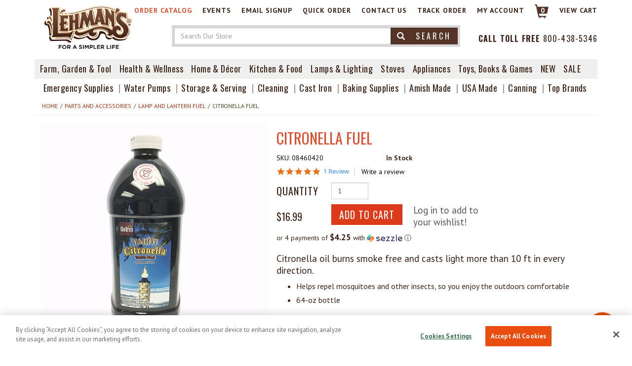

--- FILE ---
content_type: text/html; charset=UTF-8
request_url: https://www.lehmans.com/product/citronella-fuel
body_size: 44409
content:

  










<!DOCTYPE html>
<html lang="en" style="visibility: visible !important;">

<!-- META TAGS/CSS/JS INCLUDES -->
                                                                                                                                                                                                                    
<head>
    <link rel="preconnect" href="https://cdn.commercev3.net">
    <link rel="preconnect" href="https://s3.amazonaws.com">
    <link rel="preconnect" href="https://www.googletagmanager.com">
                   <link rel="preload" href="https://cdn.commercev3.net/cdn.lehmans.com/images/uploads/17395_12266_large.jpg" as="image">
    <!-- OneTrust Cookies Consent Notice start for lehmans.com -->
 
<script src=https://cdn.cookielaw.org/scripttemplates/otSDKStub.js  type="text/javascript" charset="UTF-8" data-domain-script="b82c4f4b-f0ec-4767-9c1d-5bc697d2377a" ></script>
<script type="text/javascript">
function OptanonWrapper() { }
</script>

<!-- OneTrust Cookies Consent Notice end for lehmans.com --> 
      <script src="https://code.jquery.com/jquery-3.6.0.min.js" integrity="sha256-/xUj+3OJU5yExlq6GSYGSHk7tPXikynS7ogEvDej/m4=" crossorigin="anonymous"></script>
           <script type="text/javascript">
        window.dataLayer = window.dataLayer || []
                dataLayer.push({
            "event": "view_item",
            "ecommerce": {
                "items": [
                                                                        {
                                                                "item_name": "Citronella Fuel",
                                "item_id": "08460420",
                                "coupon": "",
                                "price": "16.99",
                                "item_brand": "House-Hasson Hardware Co Inc",
                                "item_category": "Lamp and Lantern Fuel",
                                                                                                                                                                                                                                                                "quantity": "1"
                            }
                                                                                                    ]
            }
        });

                                        console.log("product is standalone");
            $(document).ready(function() {
                                                        $("input[name=addtocart_submit], .addtocart_button").click(function(event){
                        var product_price = parseFloat($(this).closest("form").find("input[id^=hidden_price_]").val());
                        var item_name = $(this).closest("form").find("h1").html();
                        if (item_name == undefined) {
                            item_name = $(this).closest("form").find(".name a").attr("title");
                        }
                        var sku = $(this).closest("form").find("input[name=sku]").attr("value");
                        /* 
                        var custom_fields = "";
                        // Collect selected custom fields as variants
                        // $(this).parent().find("select[name^=custom_field]").each(function(){
                            custom_fields += $(this).val() + ",";
                        });
                        custom_fields = custom_fields.slice(0, -1); // remove last comma
                        */
                                                dataLayer.push({
                            "event": "add_to_cart",
                            "ecommerce": {
                                "items": [{
                                    "item_name": item_name, // Name or ID is required.
                                    "item_id": sku,
                                    "price": (product_price * parseFloat($(this).closest("form").find("input[id^=qty_]").val())).toString(),
                                    'item_brand': "House-Hasson Hardware Co Inc",
                                    'item_category': 'Lamp and Lantern Fuel',
                                                                        // 'item_list_name': 'Search Results',  // If associated with a list selection.
                                    // 'item_list_id': 'SR123',  // If associated with a list selection.
                                    // 'index': 1,  // If associated with a list selection.
                                    "quantity": $(this).closest("form").find("input[id^=qty_]").val()
                                }]
                            }
                        });
                        console.log("ADD TO CART (standalone)");
                        console.log(dataLayer);
                    });    
                            });
            </script>

     
<script>
window.dataLayer = window.dataLayer || [];
</script>
<script>
var getView = "product";

    $(function() {
            $.ajax({
                url: "/overdrive_tracking_service/citronella-fuel/",
                contentType: "application/json",
                cache: false,
                data: {
                    "getview": getView
                }
            }).done(function( oddata ) {
                // console.log(oddata);
                var odjsondata = jQuery.parseJSON(oddata);
                console.log("Overdrive Tracking Service data: "+ JSON.stringify(odjsondata));
                
                // dataLayer - all pages
                
                                

                // send cart items
                if (odjsondata.category_or_viewcart_not_empty==="true") {
                    console.log("Pushing listrakCartItems: "+JSON.stringify(odjsondata.listrakCartItems));
                    dataLayer.push({ "listrakCartItems": odjsondata.listrakCartItems })
                }
                

                                                            console.log("Pushing regular products");
                        <!-- event add to cart -->
                                                    if (odjsondata.not_empty_cart==="true") {
                                dataLayer.push({
                                    'newCartItems' :[{
                                        'sku': '08460420',
                                        'qty' : '1',
                                        'price': 16.9900,
                                        'name': 'Citronella Fuel',
                                        'productImageUrl': '/images/uploads/17395_12266_thumb.jpg',
                                        'productUrl': "/citronella-fuel"
                                    }],
                                    'listrakCartItems':odjsondata.listrakCartItems
                                });
                            } else {
                                dataLayer.push({
                                    'newCartItems' :[{
                                        'sku': '08460420',
                                        'qty' : '1',
                                        'price': 16.9900,
                                        'name': 'Citronella Fuel',
                                        'productImageUrl': '/images/uploads/17395_12266_thumb.jpg',
                                        'productUrl': "/citronella-fuel"
                                    }]
                                });
                            }
                                                                            
            });
    });

</script>

<!-- google_tag_manager --><!-- Google Tag Manager -->
<script>
    
        (function(w,d,s,l,i){
            w[l]=w[l]||[];
            w[l].push({'gtm.start':new Date().getTime(),event:'gtm.js'});
            var f=d.getElementsByTagName(s)[0],j=d.createElement(s),dl=l!='dataLayer'?'&l='+l:'';
            j.async=true;
            j.src='https://www.googletagmanager.com/gtm.js?id='+i+dl;
            f.parentNode.insertBefore(j,f);
        })(window,document,'script','dataLayer','GTM-5DMDZH');
    
</script>

<!-- End Google Tag Manager -->
<!-- /google_tag_manager -->

  
  <script type="text/javascript">
  $(document).ready(function() {
  dataLayer.push({
    
    'ecomm_pagetype': 'product',
         'prodName': 'Citronella Fuel',
    'prodCategory': '565',
    'ecomm_prodid': '08460420',
    'ecomm_totalvalue': 16.9900
                
    });
    });
    </script>
    
 
 
        <meta name="google-site-verification" content="0ZA6i6coi3lA5kXLiA_BvbbgoNcYCAQKfoRciY2v2Z0" />
    <title>Citronella Fuel | Lehman's</title>
                            <link rel="stylesheet" type="text/css" href="https://cdn.commercev3.net/cdn.lehmans.com/core_sec.min.css" />
        <link rel="stylesheet" href="https://stackpath.bootstrapcdn.com/bootstrap/3.4.1/css/bootstrap.min.css" integrity="sha384-HSMxcRTRxnN+Bdg0JdbxYKrThecOKuH5zCYotlSAcp1+c8xmyTe9GYg1l9a69psu" crossorigin="anonymous">
    <link rel="stylesheet" type="text/css" href="https://cdn.commercev3.net/cdn.lehmans.com/styles_sec.min.css" />
    <link rel="stylesheet" type="text/css" href="https://cdn.commercev3.net/cdn.lehmans.com/LHA_sec.min.css" />

            <!--[if lt IE 8]>

        <style type="text/css">
         html div.iefix, html ul li.iefix, html li[style] { *display: inline !important; }
         input[type=submit],
         input[type=reset],
         input[type=button] { filter:chroma(color=#000000); }
         fieldset { position: relative; margin: 0 0 1em 0; }
         legend { position: absolute; top: -.5em; left: .2em; }
         input.button, input.medium, input.large, input.style1, input.style2 { zoom: 1; min-height: 1px; }
         #progress li div:before {display:none;}
         #progress li div { padding: 10px 25px; }
        </style>
       <![endif]-->

        <link href='https://fonts.googleapis.com/css?family=Oswald:400,300' rel='stylesheet' type='text/css'>
        <link href='https://fonts.googleapis.com/css?family=PT+Sans:400,700' rel='stylesheet' type='text/css'>

                                                <meta charset="utf-8" />
            <meta name="viewport" content="width=device-width">
                       <meta name="msvalidate.01" content="47A8DF5FACFAFF5C98F1356EF16875F5" />
                        <meta name="p:domain_verify" content="d5281e8927678726f42ee6bc2c1bdde4"/>
                                    <meta name="description" content="Find Citronella Fuel at Lehman's! Helps repel mosquitoes and other insects, so you enjoy the outdoors comfortable. Works with our citronella lantern. 64 oz." />
                        <!--[if IE]>
             <meta http-equiv="ImageToolbar" content="false" />
             <meta http-equiv="ClearType" content="true" />
             <meta name="MSSmartTagsPreventParsing" content="true" />
             <meta http-equiv="X-UA-Compatible" content="IE=Edge" />
            <![endif]-->

    <link rel="stylesheet" type="text/css"  href="https://cdn.commercev3.net/cdn.lehmans.com/magiczoomplus.css" />
    <script type="text/javascript"  src="https://cdn.commercev3.net/cdn.lehmans.com/magiczoomplus.js"></script>
    
    <link rel="canonical" href="https://www.lehmans.com/product/citronella-fuel" />
 
                                        <meta property="og:title" content="Citronella Fuel"/>
                <meta property="og:type" content="product"/>
                <meta property="og:url" content="https://www.lehmans.com/product/citronella-fuel"/>
                <meta property="og:description" content=" Citronella oil burns smoke free and casts light more than 10 ft in every direction.    Helps repel mosquitoes and other insects, so you enjoy the outdoors comfortable   64-oz bottle     Note:  Keep away from children. Do not swallow. Avoid skin contact. For further safety information,  download our Material Safety Data Sheet (MSDS).     Note:  This item can only ship to the lower 48 states and cannot be expedited. (Cannot be shipped to Alaska, Hawaii or internationally.)  "/>
            <meta property="og:image" content="https://www.lehmans.com/images/uploads/17395_12266_large.jpg"/>            <meta property="og:site_name" content="Lehman's" />
            <meta property="og:price:currency" content="USD" />
            <meta property="og:availability" content="instock" />
                            <meta property="product:price:amount" content="$16.99">
             
                            
        
                        
                <!-- <script src="https://ajax.googleapis.com/ajax/libs/jquery/2.1.3/jquery.min.js"></script>  Moved higher for dynamic dataLayer -->
        
                                
         
        <script type="text/javascript" src="https://cdn.commercev3.net/cdn.lehmans.com/cookie.min.js"></script>
        <script type="text/javascript" src="https://cdn.commercev3.net/cdn.lehmans.com/all.min.js"></script>
        <script type="text/javascript" src="https://cdn.commercev3.net/cdn.lehmans.com/aj.min.js"></script>
        
                                            
        
        

                        <script type="text/javascript">
    
                                var gaLoaded = false;
                function loadGA() {
                    if (!gaLoaded) {
                        gaLoaded = true;
                        (function(i,s,o,g,r,a,m){i['GoogleAnalyticsObject']=r;i[r]=i[r]||function(){
                            (i[r].q=i[r].q||[]).push(arguments)},i[r].l=1*new Date();a=s.createElement(o),
                            m=s.getElementsByTagName(o)[0];a.async=1;a.src=g;m.parentNode.insertBefore(a,m)
                        })(window,document,'script','//www.google-analytics.com/analytics.js','ga');
                        ga('create', 'UA-2518954-1', 'auto');
                        ga('require', 'displayfeatures');
                        ga('send', 'pageview');
                        gaCheckoutThanks();
                    }
                }
                window.addEventListener("load", function(){
                    window.addEventListener("mousedown",loadGA);
                    window.addEventListener("mousemove",loadGA);
                    window.addEventListener("mouseup",loadGA);
                    window.addEventListener("touchstart",loadGA);
                    window.addEventListener("scroll",loadGA);
                    window.addEventListener("keydown",loadGA);
                });
                
        function gaCheckoutThanks() {
                    }
    </script>
    
                <meta name="twitter:card" content="summary_large_image">
<meta name="twitter:site" content="@lehmans">
<meta name="twitter:creator" content="@lehmans">
<meta name="twitter:title" content="Citronella Fuel">
<meta name="twitter:description" content=" Citronella oil burns smoke free and casts light more than 10 ft in every direction.    Helps repel mosquitoes and other insects, so you enjoy the outdoors comfortable   64-oz bottle     Note:  Keep away from children. Do not swallow. Avoid skin contact. For further safety information,  download our Material Safety Data Sheet (MSDS).     Note:  This item can only ship to the lower 48 states and cannot be expedited. (Cannot be shipped to Alaska, Hawaii or internationally.)  ">
<meta name="twitter:image" content="https://www.lehmans.com/images/uploads/17395_12266_large.jpg">
<meta name="twitter:label1" content="Price">

    	<meta name="twitter:data1" content="$16.99">


<meta name="twitter:label2" content="Category">
<meta name="twitter:data2" content="Lamp and Lantern Fuel">



                <!--[if lt IE 9]>
         <script src="https://cdn.commercev3.net/cdn.lehmans.com/html5shim.min.js"></script>
         <script src="https://cdn.commercev3.net/cdn.lehmans.com/IE9.min.js"></script>
        <![endif]-->


<!-- ECI: START organization schema -->
<script type="application/ld+json">
{
	"@context": "http://schema.org",
	"@type": "Organization",
	"url": "https://www.lehmans.com",
	"logo": "https://www.lehmans.com/images/logo.png",
	"contactPoint": [{
		"@type" : "ContactPoint",
		"telephone" : "+1-800-438-5346",
		"contactType": "customer service",
		"contactOption": "TollFree"
	}],
	"sameAs" : [
		"https://www.facebook.com/lehmanshardware",
		"https://twitter.com/lehmans",
		"https://pinterest.com/lehmanhardware/",
		"https://www.youtube.com/lehmanshardware",
		"https://instagram.com/lehmanhardware"
	]
}
</script>
<!-- ECI: END organization schema -->




    <script type="text/javascript">
              var searchspringLoaded = false;
              function loadSearchSpring() {
                  if (!searchspringLoaded) {      
                    var element = document.createElement("script");
                    element.src = "//cdn.searchspring.net/search/v3/js/searchspring.catalog.js?dgl8nx";
                    document.body.appendChild(element);      
                    searchspringLoaded = true;
                  }
              }
              window.addEventListener("load", function(){
                window.addEventListener("mousedown",loadSearchSpring);
                window.addEventListener("mousemove",loadSearchSpring);
                window.addEventListener("mouseup",loadSearchSpring);
                window.addEventListener("touchstart",loadSearchSpring);
                window.addEventListener("scroll",loadSearchSpring);
                window.addEventListener("keydown",loadSearchSpring);
              });
            </script>

  <link rel="stylesheet" type="text/css" href="/downloads/hc_dsk_sw_nav_relaunch.css" />
  <link rel="stylesheet" type="text/css" href="/downloads/hc_dsk_post_atc_experience.css" />
  <link rel="stylesheet" type="text/css" href="/downloads/hc_dsk_checkout_page_email.css" />

  <!--  Mobile Post ATC Experience Recipe B -->
  <link rel="stylesheet" type="text/css" href="/downloads/hc_mbl_post_atc_experience.css" />

  

    
  <script type="text/javascript">
  (function e(){var e=document.createElement("script");e.type="text/javascript",e.async=true,e.src="//staticw2.yotpo.com/aL2mwliS9hvP8Nco1oEx7cTlBKnlkUKMnTwQXRzC/widget.js";var t=document.getElementsByTagName("script")[0];t.parentNode.insertBefore(e,t)})();
  </script>
  


   
   
<!-- Listrak Analytics - Javascript Framework -->
<script type="text/javascript">
    (function (d, tid, vid) {
    if (typeof _ltk != 'undefined') return; var js = d.createElement('script'); js.id = 'ltkSDK';
    js.src = "https://cdn.listrakbi.com/scripts/script.js?m=" + tid + "&v=" + vid;
    d.querySelector('head').appendChild(js);
    })(document, 'sSpZik8IG5y5', '1');
</script>


   
   <script type="text/javascript">
     (function(d){
        var s = d.createElement("script");
        /* uncomment the following line to override default position*/
        /* s.setAttribute("data-position", 1);*/
        /* uncomment the following line to override default size (values: small, large)*/
        /* s.setAttribute("data-size", "large");*/
        /* uncomment the following line to override default language (e.g., fr, de, es, he, nl, etc.)*/
        /* s.setAttribute("data-language", "null");*/
        /* uncomment the following line to override color set via widget (e.g., #053f67)*/
        /* s.setAttribute("data-color", "#0048FF");*/
        /* uncomment the following line to override type set via widget (1=person, 2=chair, 3=eye, 4=text)*/
        /* s.setAttribute("data-type", "1");*/
        /* s.setAttribute("data-statement_text:", "Our Accessibility Statement");*/
        /* s.setAttribute("data-statement_url", "http://www.example.com/accessibility";*/
        /* uncomment the following line to override support on mobile devices*/
        /* s.setAttribute("data-mobile", true);*/
        /* uncomment the following line to set custom trigger action for accessibility menu*/
        /* s.setAttribute("data-trigger", "triggerId")*/
        s.setAttribute("data-account", "qjYXMrT4U4");
        s.setAttribute("src", "https://cdn.userway.org/widget.js");
        (d.body || d.head).appendChild(s);})(document)
</script>


   
    </head>
    <!---->
<link rel="stylesheet" type="text/css" href="/accessibility.css" />

<body id="product"  class="ss-target"
    >
    <!-- LOADS ID FOR EACH PAGE VIEW (e.g., index, category, product) -->

                    <script type="text/javascript" src="/downloads/hc_dsk_post_atc_experience.js"></script>
        <script type="text/javascript" src="/downloads/hc_dsk_checkout_page_email.js"></script>

    <!--  Mobile Post ATC Experience Recipe B -->
    <script type="text/javascript" src="/downloads/hc_mbl_post_atc_experience.js"></script>

        <!-- Google Tag Manager (noscript) -->
    <noscript><iframe src="https://www.googletagmanager.com/ns.html?id=GTM-5DMDZH" height="0" width="0"
            style="display:none;visibility:hidden"></iframe></noscript>
    <!-- End Google Tag Manager (noscript) -->



    <!-- ECI: START Remove microdata -->
        <!-- ECI: END Remove microdata -->

    
    <div id="container" class="">
        <!-- OUTER CONTAINER -->

        <!-- HEADER CONTENT -->
                            <header id="header" class="clearfix">

  
    <script type="text/javascript">
    
    var _learnq = _learnq || [];

    // Modern async loader with proxy
    ! function() {
      if (!window.klaviyo) {
        window._klOnsite = window._klOnsite || [];
        try {
          window.klaviyo = new Proxy({}, {
            get: function(n, i) {
              return "push" === i ? function() {
                var n;
                (n = window._klOnsite).push.apply(n, arguments)
              } : function() {
                for (var n = arguments.length, o = new Array(n), w = 0; w < n; w++) o[w] = arguments[w];
                var t = "function" == typeof o[o.length - 1] ? o.pop() : void 0,
                  e = new Promise((function(n) {
                    window._klOnsite.push([i].concat(o, [function(i) {
                      t && t(i), n(i)
                    }]))
                  }));
                return e
              }
            }
          })
        } catch (n) {
          window.klaviyo = window.klaviyo || [],
            window.klaviyo.push = function() {
              var n;
              (n = window._klOnsite).push.apply(n, arguments)
            }
        }
      }
    }();

    console.log('✅ Klaviyo is active');
    
  </script>
  <script async type="text/javascript" src="https://static.klaviyo.com/onsite/js/klaviyo.js?company_id=WkiAic"></script>

    
      <script>window.klaviyoCurrentCategory = "Lamp and Lantern Fuel";</script>
  
    <script type="text/javascript">
    
    // Wait for jQuery and DOM to be ready
    jQuery(document).ready(function($) {
      console.log('[KLAVIYO] ========================================');
      console.log('[KLAVIYO] Global Add to Cart listener initialized');
      console.log('[KLAVIYO] Version: Hybrid Approach v3.2');
      console.log('[KLAVIYO] Using: jQuery delegated + capture phase listeners');
      console.log('[KLAVIYO] jQuery version:', $.fn.jquery);
      console.log('[KLAVIYO] Current URL:', window.location.pathname);
      console.log('[KLAVIYO] ========================================');

      // Track which forms have already been tracked (to avoid duplicates)
      var trackedForms = {};

      // ===================================================================
      // APPROACH 1: jQuery delegated click listener (for Category pages)
      // Use jQuery DELEGATED events to handle dynamically added buttons (AngularJS ng-if)
      // This attaches the listener to document, so it works even if buttons are added later
      // ===================================================================
      $(document).on('click', 'input[name=addtocart_submit], button[name=addtocart_submit], .addtocart_button', function(e) {
        console.log('[KLAVIYO] 🔔 🔔 🔔 KLAVIYO HANDLER EXECUTING 🔔 🔔 🔔');
        console.log('[KLAVIYO] Event object:', e);
        console.log('[KLAVIYO] Button:', this);

        var $button = $(this);
        var $form = $button.closest('form');
        var formId = $form.attr('id') || 'form_' + Math.random().toString(36).substr(2, 9);

        console.log('[KLAVIYO] Form ID:', formId);

        // Check if already tracked (prevent duplicates)
        if (trackedForms[formId]) {
          console.log('[KLAVIYO] Form already tracked, skipping');
          return;
        }

        // Mark as tracked
        trackedForms[formId] = true;

        // Reset after 2 seconds (allow re-tracking if user clicks again)
        setTimeout(function() {
          delete trackedForms[formId];
        }, 2000);

        // Extract product data using jQuery
        var productData = {
          formId: formId,
          prodId: $form.find('input[name="prod_id"]').val(),
          sku: $form.find('input[name="sku"]').val(),
          quantity: parseInt($form.find('input[name^="qty"], select[name^="qty"]').val()) || 1,
          price: parseFloat($form.find('input[id^="hidden_price_"]').val()) || 0
        };

        // Check for variant SKU (txtProductSKU) - used on PDPs with variants
        var variantSku = $form.find('input[name="txtProductSKU"]').val();
        if (variantSku) {
          productData.sku = variantSku;
        }

        // Get category name from Smarty variable (set in header if $cid exists)
        productData.categoryName = window.klaviyoCurrentCategory || '';

        // Detect page type: Category page vs Product Detail Page (PDP)
        var currentUrl = window.location.pathname;
        var isPDP = currentUrl.indexOf('/product/') === 0 || currentUrl.indexOf('/product_builder/') === 0;

        // Fallback: check form ID pattern
        if (!isPDP && $form.attr('id')) {
          isPDP = $form.attr('id').indexOf('product_form_') === 0;
        }

        console.log('[KLAVIYO] Page type:', isPDP ? 'PDP (Product Detail)' : 'Category/List');

        if (isPDP) {
          // ===== PRODUCT DETAIL PAGE (PDP) =====
          var $pageTitle = $('h1').first();
          productData.productName = $pageTitle.length ? $pageTitle.text().trim() : '';

          // Try to get variant name if available
          var $variantName = $form.closest('.child-wrapper, .variant, li').find('.name, .variant-name, h2, h3').first();
          if ($variantName.length) {
            var variantText = $variantName.text().trim();
            if (variantText && variantText !== productData.productName) {
              productData.productName += ' - ' + variantText;
            }
          }

          // Get product image from page level
          var $imgElement = $('img[id^="product_image"], img.product_image, .image-container img, .images img').first();
          productData.imageUrl = $imgElement.length ? $imgElement.attr('src') : '';

          console.log('[KLAVIYO] PDP - Product:', productData.productName);
          console.log('[KLAVIYO] PDP - Image:', productData.imageUrl || '(not found)');

        } else {
          // ===== CATEGORY/LIST PAGE =====
          var $productContainer = $button.closest('section, li, .product, article');

          console.log('[KLAVIYO] Category - Container found:', $productContainer.length > 0 ? $productContainer.prop('tagName') : 'NONE');

          var $titleElement = $productContainer.find('h2, h1').first();
          productData.productName = $titleElement.length ? $titleElement.text().trim() : '';

          var $imgElement = $productContainer.find('img').first();
          productData.imageUrl = $imgElement.length ? $imgElement.attr('src') : '';

          // Ensure image URL has protocol
          if (productData.imageUrl && productData.imageUrl.indexOf('//') === 0) {
            productData.imageUrl = 'https:' + productData.imageUrl;
          }

          console.log('[KLAVIYO] Category - Product:', productData.productName);
          console.log('[KLAVIYO] Category - Image:', productData.imageUrl || '(not found)');
        }

        handleAddToCart(productData);

        // Don't preventDefault - let AngularJS continue
      });

      console.log('[KLAVIYO] ✅ jQuery delegated click listener attached (works with dynamic buttons)');

      // ===================================================================
      // APPROACH 2: Direct button click listener for PDPs (capture phase)
      // This intercepts clicks BEFORE other handlers using capture phase
      // ===================================================================
      var currentUrl = window.location.pathname;
      var isPDP = currentUrl.indexOf('/product/') === 0 || currentUrl.indexOf('/product_builder/') === 0;

      if (isPDP) {
        console.log('[KLAVIYO] Detected PDP - attaching capture phase listeners');

        var pdpButtons = document.querySelectorAll('.addtocart_button');
        console.log('[KLAVIYO] Found', pdpButtons.length, 'PDP Add to Cart buttons');

        pdpButtons.forEach(function(button, buttonIndex) {
          button.addEventListener('click', function(e) {
            console.log('[KLAVIYO] 🔔 PDP BUTTON CLICKED (capture phase) - Button:', buttonIndex);

            var form = button.closest('form');
            if (!form) {
              console.warn('[KLAVIYO] No form found for button');
              return;
            }

            var prodIdInput = form.querySelector('input[name="prod_id"]');
            var skuInput = form.querySelector('input[name="sku"]');
            var quantityInput = form.querySelector('input[name="qty"], select[name="qty"]');
            var priceInput = form.querySelector('input[id^="hidden_price_"]') ||
                            form.querySelector('input[name="price"]');
            var variantSkuInput = form.querySelector('input[name="txtProductSKU"]');

            var selectedSku = (variantSkuInput && variantSkuInput.value) ? variantSkuInput.value :
                             (skuInput ? skuInput.value : '');

            var productData = {
              prodId: prodIdInput ? prodIdInput.value : '',
              sku: selectedSku,
              quantity: quantityInput ? parseInt(quantityInput.value) || 1 : 1,
              price: priceInput ? parseFloat(priceInput.value) || 0 : 0
            };

            // Get category name from Smarty variable (set in header if $cid exists)
            productData.categoryName = window.klaviyoCurrentCategory || '';

            var pageTitle = document.querySelector('h1');
            productData.productName = pageTitle ? pageTitle.textContent.trim() : '';

            var formContainer = form.closest('.child-wrapper, .variant, li');
            if (formContainer) {
              var variantName = formContainer.querySelector('.name, .variant-name, h2, h3');
              if (variantName) {
                var variantText = variantName.textContent.trim();
                if (variantText && variantText !== productData.productName) {
                  productData.productName += ' - ' + variantText;
                }
              }
            }

            var imgElement = document.querySelector('img[id^="product_image"], img.product_image, .image-container img, .images img');
            productData.imageUrl = imgElement ? imgElement.src : '';

            handleAddToCart(productData);
          }, true); // Capture phase = true
        });

        console.log('[KLAVIYO] ✅ PDP capture phase listeners attached');
      }

      console.log('[KLAVIYO] Found buttons:', $('input[name=addtocart_submit], button[name=addtocart_submit], .addtocart_button').length);

      // Function to handle Add to Cart tracking
      function handleAddToCart(productData) {
        // Use SKU as primary identifier (for variant tracking), fallback to prodId
        var productIdentifier = productData.sku || productData.prodId;

        if (!productIdentifier) {
          console.warn('[KLAVIYO] No product ID or SKU found');
          return;
        }

        // Build event data for Klaviyo
        // IMPORTANT: Use SKU as ProductID for proper variant tracking
        var categoryArray = productData.categoryName ? [productData.categoryName] : [];
        var addedToCartData = {
          '$value': productData.price * productData.quantity,
          'ProductID': productData.sku || productData.prodId,
          'SKU': productData.sku || '',
          'ProductName': productData.productName || '',
          'Categories': categoryArray,
          'Quantity': productData.quantity,
          'Price': productData.price,
          'ImageURL': productData.imageUrl || '',
          'URL': window.location.href,
          'CartURL': window.location.origin + '/viewcart',
          'Brand': 'Lehmans'
        };

        console.log('[KLAVIYO] ========================================');
        console.log('[KLAVIYO] 🛒 GLOBAL ADD TO CART INTERCEPTED');
        console.log('[KLAVIYO] ========================================');
        console.log('[KLAVIYO] Product ID:', productData.prodId);
        console.log('[KLAVIYO] SKU (ProductID):', productData.sku || '(not found)');
        console.log('[KLAVIYO] Product Name:', productData.productName || '(not found)');
        console.log('[KLAVIYO] Categories:', categoryArray.length > 0 ? categoryArray : '(not found)');
        console.log('[KLAVIYO] Quantity:', productData.quantity);
        console.log('[KLAVIYO] Price:', productData.price || '(not found)');
        console.log('[KLAVIYO] Total Value:', productData.price * productData.quantity);
        console.log('[KLAVIYO] Image URL:', productData.imageUrl || '(not found)');
        console.log('[KLAVIYO] Full event data:', addedToCartData);
        console.log('[KLAVIYO] ========================================');

        // Check if Klaviyo is available
        if (typeof klaviyo !== 'undefined') {
          klaviyo.track('Added to Cart', addedToCartData);
          console.log('[KLAVIYO] ✅ Event sent to Klaviyo');
        } else {
          console.error('[KLAVIYO] ❌ Klaviyo SDK not available - event NOT sent');
        }
      }

    });
    
  </script>
  
  
  <div class="container">
    <div class="mobile-header row hidden-md hidden-lg">

      <div class="visible-xs col-xs-2">
        <a href="#menu" class="menu-icon" title="Menu"><img src="https://cdn.commercev3.net/cdn.lehmans.com/images/mobile-menu-icon.png"
            alt="Menu" /></a>
        <nav id="menu">
  <ul>
    <li><a href="/">Home</a></li>  
                  


            <li >
                <a href="/category/farm-garden-tool" title="Farm, Garden & Tool">Farm, Garden & Tool</a>
                                    <ul>
  
    <li>
   <a href="/category/animal-care">Animal Care</a>
    </li>
   
    <li>
   <a href="/category/apple-harvest-supplies">Apple Harvest Supplies</a>
    </li>
   
    <li>
   <a href="/category/beekeepingsupplies">Beekeeping Supplies</a>
     <ul>
  
    <li>
   <a href="/category/5-frame-hives-and-components">5-Frame Hives and Components</a>
    </li>
   
    <li>
   <a href="/category/8-frame-hives-and-components">8-Frame Hives and Components</a>
    </li>
   
    <li>
   <a href="/category/10-frame-hives-and-components">10-Frame Hives and Components</a>
    </li>
   
    <li>
   <a href="/category/frames-and-foundation">Frames and Foundations</a>
    </li>
   
    <li>
   <a href="/category/beekeeping-tools-and-gear">Beekeeping Tools and Gear</a>
    </li>
 </ul>    </li>
   
    <li>
   <a href="/category/camping">Camping</a>
    </li>
   
    <li>
   <a href="/category/chickens">Chicken Accessories</a>
    </li>
   
    <li>
   <a href="/category/composting">Composting</a>
    </li>
   
    <li>
   <a href="/category/digging-cultivating">Digging and Cultivating</a>
    </li>
   
    <li>
   <a href="/category/emergency-supplies">Emergency Supplies</a>
    </li>
   
    <li>
   <a href="/category/farm-tools">Farm Tools</a>
    </li>
   
    <li>
   <a href="/category/garden-accessories">Garden Accessories</a>
    </li>
   
    <li>
   <a href="/category/tools-hardware">Hand Tools and Hardware</a>
    </li>
   
    <li>
   <a href="/category/for_the_homesteader">Homesteading</a>
    </li>
   
    <li>
   <a href="/category/knives-and-axes">Knives &amp; Axes</a>
     <ul>
  
    <li>
   <a href="/category/pocket-knives">Pocket Knives</a>
     <ul>
  
    <li>
   <a href="/category/modern-pocket-knives">Modern Pocket Knives</a>
    </li>
   
    <li>
   <a href="/category/traditional-pocket-knives">Traditional Pocket Knives</a>
    </li>
 </ul>    </li>
   
    <li>
   <a href="/category/fixed-blades">Fixed Blades</a>
    </li>
   
    <li>
   <a href="/category/carving-knives">Carving Knives</a>
    </li>
   
    <li>
   <a href="/category/kitchen-knives">Kitchen Knives</a>
    </li>
   
    <li>
   <a href="/category/axes">Axes</a>
    </li>
   
    <li>
   <a href="/category/blade-sharpening">Sharpening</a>
    </li>
   
    <li>
   <a href="/category/knife-accessories-and-maintenance">Accessories &amp; Maintenance</a>
    </li>
 </ul>    </li>
   
    <li>
   <a href="/category/lawncare">Lawncare</a>
    </li>
   
    <li>
   <a href="/category/maplesyrup">Maple Syrup Making Supplies</a>
    </li>
   
    <li>
   <a href="/category/orchard-grove">Orchard and Grove</a>
     <ul>
  
    <li>
   <a href="/category/fruit-presses">Fruit Presses</a>
    </li>
   
    <li>
   <a href="/category/sugaring-supplies">Maple Syrup Sugaring Supplies</a>
    </li>
 </ul>    </li>
   
    <li>
   <a href="/category/pest-control">Pest Control</a>
    </li>
   
    <li>
   <a href="/category/seeds-and-planting">Seeds and Planting</a>
    </li>
   
    <li>
   <a href="/category/wood-cutting-hauling">Wood Cutting and Hauling</a>
    </li>
   
    
  </ul>                            </li>
                      


            <li >
                <a href="/category/health-wellness" title="Health & Wellness">Health & Wellness</a>
                                    <ul>
  
    <li>
   <a href="/category/creams-lotions">Balms, Creams and Lotions</a>
    </li>
   
    <li>
   <a href="/category/remedies">Health Remedies</a>
    </li>
   
    <li>
   <a href="/category/personal-hygiene">Grooming and Personal Hygiene</a>
    </li>
   
    <li>
   <a href="/category/soaps-soapmaking">Soaps and Soapmaking</a>
     <ul>
  
    <li>
   <a href="/category/soaps">Soaps</a>
    </li>
   
    <li>
   <a href="/category/soapmaking-supplies">Soapmaking Supplies</a>
    </li>
   
    <li>
   <a href="/category/shampoo-conditioner">Shampoo and Conditioner</a>
    </li>
   
    
  </ul>    </li>
   
    
    <li>
   <a href="/category/clothing-accessories">Clothing and Accessories</a>
    </li>
 </ul>                            </li>
                      


            <li >
                <a href="/category/home-decor" title="Home & D&eacute;cor">Home & D&eacute;cor</a>
                                    <ul>
  
    <li>
   <a href="/category/decor">D&eacute;cor</a>
    </li>
   
    <li>
   <a href="/category/holiday-decor">Holiday D&eacute;cor</a>
    </li>
   
    <li>
   <a href="/category/home-textiles">Home Textiles</a>
    </li>
   
    <li>
   <a href="/category/household-cleaning">Household Cleaning</a>
     <ul>
  
    <li>
   <a href="/category/cleaners-polishes">Cleaners and Polishes</a>
    </li>
   
    <li>
   <a href="/category/cleaning-utensils">Cleaning Utensils and Gadgets</a>
    </li>
 </ul>    </li>
   
    <li>
   <a href="/category/household-helpers">Household Helpers</a>
    </li>
   
    <li>
   <a href="/category/indoor-furniture">Indoor Furniture</a>
    </li>
   
    <li>
   <a href="/category/laundry-supplies">Laundry Supplies</a>
     <ul>
  
    <li>
   <a href="/category/washers_and_wash_day_accessories">Washers and Wash Day Accessories</a>
    </li>
   
    <li>
   <a href="/category/clothesline_and_clothesline_accessories">Clothesline and Clothesline Accessories</a>
    </li>
   
    <li>
   <a href="/category/dryers_and_drying_accessories">Dryers and Drying Accessories</a>
    </li>
   
    <li>
   <a href="/category/Irons">Irons</a>
    </li>
   
    <li>
   <a href="/category/laundry_soaps_and_softeners">Laundry Soaps and Softeners</a>
    </li>
   
    <li>
   <a href="/category/hampers_and_storage">Hampers and Storage</a>
    </li>
   
  </ul>    </li>
   
    <li>
   <a href="/category/outdoor-furniture">Outdoor Furniture</a>
    </li>
   
    <li>
   <a href="/category/pet-supplies">Pet Supplies</a>
    </li>
   
    <li>
   <a href="/category/sewing-quilting">Sewing and Quilting</a>
    </li>
   
    <li>
   <a href="/category/mailboxes-address-signs">Mailboxes and Address Signs</a>
    </li>
 </ul>                            </li>
                      


            <li >
                <a href="/category/kitchen" title="Kitchen & Food">Kitchen & Food</a>
                                    <ul>
  
    <li>
   <a href="/category/brewing-coffee-tea">Brewing Coffee and Tea</a>
    </li>
   
    <li>
   <a href="/category/castironcookware">Cast Iron Cookware</a>
    </li>
   
    <li>
   <a href="/category/cookware">Cookware</a>
     <ul>
  
    <li>
   <a href="/category/cast-iron">Cast Iron</a>
    </li>
   
    <li>
   <a href="/category/baking-supplies">Baking Supplies</a>
    </li>
   
    <li>
   <a href="/category/pots-pans">Pots and Pans</a>
    </li>
 </ul>    </li>
   
    <li>
   <a href="/category/dinnerware">Dinnerware</a>
    </li>
   
    <li>
   <a href="/category/food">Food</a>
     <ul>
  
    <li>
   <a href="/category/food-snacks">Snacks and Sweets</a>
    </li>
   
    <li>
   <a href="/category/food-pantry">Pantry</a>
    </li>
   
    <li>
   <a href="/category/food-meats">Meats</a>
    </li>
   
    <li>
   <a href="/category/food-mixes">Dry Goods and Mixes</a>
    </li>
   
    <li>
   <a href="/category/peanut-butter-jelly">Peanut Butter &amp; Jellies</a>
    </li>
   
    <li>
   <a href="/category/food-beverages">Beverages</a>
    </li>
   
    <li>
   <a href="/category/candy">Candy</a>
    </li>
   
    <li>
   <a href="/category/popcornsupplies">Popcorn</a>
    </li>
   
    <li>
   <a href="/category/soups">Soups</a>
    </li>
   
    
    <li>
   <a href="/category/Freeze_Dried">Freeze Dried</a>
    </li>
   
    <li>
   <a href="/category/glutenfree">Gluten Free</a>
    </li>
 </ul>    </li>
   
    <li>
   <a href="/category/food-prep">Food Prep</a>
     <ul>
  
    <li>
   <a href="/category/choppers-cutters">Choppers and Cutters</a>
    </li>
   
    <li>
   <a href="/category/food-mills">Food Mills</a>
    </li>
   
    <li>
   <a href="/category/knives-sharpeners-boards">Knives, Sharpeners and Cutting Boards</a>
    </li>
   
    <li>
   <a href="/category/measuring">Measuring</a>
    </li>
   
  </ul>    </li>
   
    <li>
   <a href="/category/food-preservation">Food Preservation</a>
     <ul>
  
    <li>
   <a href="/category/canning">Canning</a>
     <ul>
  
    <li>
   <a href="/category/water-bath-canners">Water Bath Canners</a>
    </li>
   
    <li>
   <a href="/category/pressure-canners">Pressure Canners</a>
    </li>
   
    <li>
   <a href="/category/all-canners">All Canners</a>
    </li>
   
    <li>
   <a href="/category/canning-accessories">Canning Accessories</a>
    </li>
   
    <li>
   <a href="/category/jars-and-jar-accessories">Canning Jars and Accessories</a>
    </li>
   
    <li>
   <a href="/category/jar-lids-and-bands">Canning Jar Lids and Bands</a>
    </li>
 </ul>    </li>
   
    <li>
   <a href="/category/fermenting-pickling">Fermenting and Pickling</a>
    </li>
   
    <li>
   <a href="/category/freezing">Freezing</a>
    </li>
   
    <li>
   <a href="/category/food-drying">Drying</a>
    </li>
 </ul>    </li>
   
    <li>
   <a href="/category/grain-mills">Grain Mills</a>
    </li>
   
    <li>
   <a href="/category/holiday-hosting">Holiday Hosting</a>
    </li>
   
    <li>
   <a href="/category/juicer-steamer">Juicers and Steamers</a>
    </li>
   
    <li>
   <a href="/category/kitchen-gadgets">Kitchen Gadgets</a>
     <ul>
  
    <li>
   <a href="/category/kitchen-accessories">Kitchen Accessories</a>
    </li>
   
    <li>
   <a href="/category/cooking-and-baking-helpers">Cooking and Baking Helpers</a>
    </li>
 </ul>    </li>
   
    <li>
   <a href="/category/kitchen-textiles">Kitchen Textiles</a>
    </li>
   
    <li>
   <a href="/category/specialty-equipment">Specialty Equipment</a>
     <ul>
  
    <li>
   <a href="/category/butchering-supplies">Butchering Supplies</a>
    </li>
   
    <li>
   <a href="/category/diy-cheese-yogurt">DIY Cheese and Yogurt</a>
    </li>
   
    <li>
   <a href="/category/making-butter">Making Butter</a>
    </li>
   
    <li>
   <a href="/category/ice-cream">Making Ice Cream</a>
    </li>
   
    <li>
   <a href="/category/peelers-pitters">Peelers and Pitters</a>
    </li>
   
    <li>
   <a href="/category/soda-making">Soda Pop and Root Beer Making</a>
    </li>
 </ul>    </li>
   
    
    <li>
   <a href="/category/storage-serving">Storage and Serving</a>
    </li>
   
  </ul>                            </li>
                      


            <li >
                <a href="/category/lamps-lighting" title="Lamps & Lighting">Lamps & Lighting</a>
                                    <ul>
  
    <li>
   <a href="/category/candles-candlemaking">Candles and Candlemaking</a>
     <ul>
  
    <li>
   <a href="/category/candles">Candles</a>
    </li>
   
    <li>
   <a href="/category/candle-accessories">Candleholders and Accessories</a>
    </li>
   
    <li>
   <a href="/category/candlemaking-supplies">Candlemaking Supplies</a>
    </li>
 </ul>    </li>
   
    <li>
   <a href="/category/gas-lights">Gas Lights</a>
    </li>
   
    <li>
   <a href="/category/battery-solar-led">Battery, Solar, LED</a>
    </li>
   
    <li>
   <a href="/category/camping-barn-outdoors">Camping, Barn, Outdoors</a>
    </li>
   
    <li>
   <a href="/category/oil-lamps">Oil Lamps</a>
     <ul>
  
    <li>
   <a href="/category/table-lamps">Table Lamps</a>
    </li>
   
    <li>
   <a href="/category/wall-lamps">Wall Lamps</a>
    </li>
   
    <li>
   <a href="/category/hanging-lamps">Hanging Lamps</a>
    </li>
   
    <li>
   <a href="/category/olive-oil-lamps">Olive Oil Lamps</a>
    </li>
 </ul>    </li>
   
    <li>
   <a href="/category/lamp-parts">Parts and Accessories</a>
     <ul>
  
    <li class="active">
   <a href="/category/lamp-lantern-fuel">Lamp and Lantern Fuel</a>
    </li>
   
    <li>
   <a href="/category/wicks-mantles">Wicks and Mantles</a>
    </li>
   
    <li>
   <a href="/category/chimneys-globes">Chimneys and Globes</a>
    </li>
   
    <li>
   <a href="/category/lamp-burners">Lamp Burners and Collars</a>
    </li>
   
    <li>
   <a href="/category/lamp-shades">Lamp Shades</a>
    </li>
   
    <li>
   <a href="/category/lamp-holders">Shade Rings and Holders</a>
    </li>
   
    <li>
   <a href="/category/electric-conversion">Electric Conversion</a>
    </li>
   
    <li>
   <a href="/category/other-parts">Other Parts</a>
    </li>
 </ul>    </li>
   
    
    <li>
   <a href="/category/electric-lights">Electric Lights</a>
    </li>
 </ul>                            </li>
                      


            <li >
                <a href="/category/stoves" title="Stoves">Stoves</a>
                                    <ul>
  
    <li>
   <a href="/category/cookstoves">Cookstoves</a>
    </li>
   
    <li>
   <a href="/category/hearth-accessories">Hearth Accessories</a>
    </li>
   
    
    <li>
   <a href="/category/heatstoves">Heatstoves</a>
    </li>
   
    <li>
   <a href="/category/ranges">Ranges</a>
    </li>
   
    <li>
   <a href="/category/grilling-products">Grilling</a>
    </li>
   
  </ul>                            </li>
                      


            <li >
                <a href="/category/appliances" title="Appliances">Appliances</a>
                                    <ul>
  
    <li>
   <a href="/category/composting-toilets">Composting Toilets</a>
    </li>
   
    <li>
   <a href="/category/gas-refrigerators-freezers">Refrigerators and Freezers</a>
    </li>
   
    <li>
   <a href="/category/water-treatment">Water Filters and Treatment</a>
    </li>
   
    <li>
   <a href="/category/water-pumps">Water Pumps</a>
     <ul>
  
    <li>
   <a href="/category/deep-well-pumps">Deep Well Pumps</a>
    </li>
   
    <li>
   <a href="/category/shallow-well-pumps">Shallow Well Pumps</a>
    </li>
   
    <li>
   <a href="/category/pump-parts">Pump Parts and Tools</a>
    </li>
 </ul>    </li>
   
  </ul>                            </li>
                      


            <li >
                <a href="/category/toys-books-games" title="Toys, Books & Games">Toys, Books & Games</a>
                                    <ul>
  
    <li>
   <a href="/category/books">Books</a>
     <ul>
  
    <li>
   <a href="/category/preserving-books">Canning and Preserving</a>
    </li>
   
    <li>
   <a href="/category/children-books">Children's Books</a>
    </li>
   
    <li>
   <a href="/category/cookbooks">Cookbooks</a>
    </li>
   
    <li>
   <a href="/category/farm-books">Farm and Livestock</a>
    </li>
   
    <li>
   <a href="/category/wellness-books">Health and Wellness</a>
    </li>
   
    <li>
   <a href="/category/lifestyle-books">Heritage and Lifestyle</a>
    </li>
   
    <li>
   <a href="/category/how-to-books">Home and Garden How-To</a>
    </li>
 </ul>    </li>
   
    <li>
   <a href="/category/children-tool-sets">Children's Toys</a>
     <ul>
  
    <li>
   <a href="/category/arts-and-crafts">Arts and Crafts</a>
    </li>
   
    <li>
   <a href="/category/dolls-and-doll-accessories">Dolls and Doll Accessories</a>
    </li>
   
    <li>
   <a href="/category/games-and-puzzles">Games and Puzzles</a>
    </li>
   
    <li>
   <a href="/category/indoor-play">Indoor Play</a>
    </li>
   
    <li>
   <a href="/category/outdoor-play">Outdoor Play</a>
    </li>
   
    <li>
   <a href="/category/wooden-toys">Wooden Toys</a>
    </li>
 </ul>    </li>
   
    <li>
   <a href="/category/lawn-games">Lawn Games</a>
    </li>
   
    <li>
   <a href="/category/puzzles">Puzzles</a>
    </li>
   
    <li>
   <a href="/category/board-games">Table and Board Games</a>
    </li>
   
    <li>
   <a href="/category/gift-cards">Gift Cards</a>
    </li>
 </ul>                            </li>
                                  


            <li >
                <a href="/category/usa-made" title="USA Made">USA Made</a>
                            </li>
                                                                                                                                                                                                                                                                                                                                                                                                                                                                                                                                                                                                                                                                                                                                                                                                                                                                                                                                                                                                                                                                                                                                                                                                                                                                                                                                                                                                                                                                                                                                                                                                                                                                                                                                                                                                                                                                                                                                                                                                                                                                                                                                                                                                                                                                                                                                                                                                                                                                                                                                                                                                                                                                                                                                                                                                                                                                                                                                                                                                                                                                                                                                                                                                                                                                                                                                                                                                                                                                                                                                                                                                                                                                                                                                                                                                                                                                                                                                                                                                                                                                                                                                                                                                                                                                                                                                                                                                                                                                                                                                                                                                                                                                                                                                                                                                                                                                                                                                                                                                                                                                                                                                                                                                                                                                                                                                                                                                                                                                                                                                                                                                                                                                                                                                                                                                                                                                                                                                                                                                                                                                                                                
        
    <li>
        <span>More Categories</span>
        <ul>
          <li>
            <a href="/category/emergency-supplies" class="iefix" title="Lehman's">Emergency Supplies</a>
          </li>
          <li>
            <a href="/category/water-pumps" class="iefix" title="Lehman's">Water Pumps</a>
          </li>
          <li>
            <a href="/category/storage-serving" class="iefix" title="Lehman's">Storage & Serving</a>
          </li>
          <li>
            <a href="/category/cleaning-utensils" class="iefix" title="Lehman's">Cleaning</a>
          </li>
          <li>
            <a href="/category/cast-iron" class="iefix" title="Lehman's">Cast Iron</a>
          </li>
          <li>
            <a href="/category/baking-supplies" class="iefix" title="Lehman's">Baking Supplies</a>
          </li>
          <li>
            <a href="/category/amish-made" class="iefix" title="Lehman's">Amish Made</a>
          </li>
          <li>
            <a href="/category/usa-made" class="iefix" title="Lehman's">USA Made</a>
          </li>
          <li>
            <a href="/category/canning" class="iefix" title="Lehman's">Canning</a>
          </li>
          <li>
            <a href="/category/brands" class="iefix" title="Lehman's">Top Brands</a>
                  </li>
               </ul>
    </li>
    <li><a href="/category/new" class="iefix" title="New at Lehman's">New</a></li>
    <li><a href="/category/o" class="iefix red" title="Sale at Lehman's">Sale</a></li>
<li><a href="/product/lehmans-catalog-usa" class="iefix red" style="color:#e04d2f;" title="Order Catalog">Order Catalog</a></li>
  <li><a href="https://blog.lehmans.com" target="_blank">Simple Living Blog</a></li>
      

    <li><a href="/track">Track Your Order</a></li>
  
    <li>
      <span>Customer Service</span>
      <ul>
        <li><a href="/member">My Account</a></li>
                <li><a href="/shipping">Shipping</a></li>
        <li><a href="/returns">Returns</a></li>
        <li><a href="/gift-cards">Gift Cards</a></li>
        <li><a href="/contact">Contact Us</a></li>
        <li><a href="/privacy">Privacy</a></li>
        <li><a href="/aboutus">About Us</a></li>
        <li><a href="#" onclick="_ltk.OnsiteContent.Popup.openManualByName('10% Off-Manual Trigger-Mobile-Email-TTJ');" >Email Sign Up</a></li>
      </ul>
    </li>
    <li><a href="tel:800-438-5346" class="phone-icon">1-800-438-5346</a></li>

  </ul>
</nav>      </div>
      <!-- Logo for mobile -->
      <div class="mobile-logo visible-xs col-xs-6">
        <figure class="figure_align">
          <a href="/" title="Lehman's" aria-label="Lehman's Home Page"><img src="https://cdn.commercev3.net/cdn.lehmans.com/images/logo.png"
              alt="Lehman's" title="Lehman's" /></a>
        </figure>
      </div>


      <div class="mobile-icon-block col-xs-4 col-sm-12 text-right">
        <nav class="visible-xs nav-icons">
          <a href="tel:800-438-5346" class="phone-icon" title="Contact Phone" aria-label="Contact Phone"><span
              class="glyphicon glyphicon-earphone" aria-hidden="true"></span></a>
          <a class="carticon" href="/viewcart" title="Cart">
            <span class="glyphicon glyphicon-shopping-cart" aria-hidden="true"></span>
            
                        <span id="m_cqty">0</span>
          </a>
                    <a href="javascript:slideSearch();" title="Search"
            aria-label="Site Search"><span
              class="glyphicon glyphicon-search" aria-hidden="true"></span></a>
        </nav>
      </div>
    </div>



    


    



     <style>
    
    .eci_minicart_container #minicart_overlay {
        height: auto;
    }
    #minicart_overlay_box {
        height: 66px;
    }
    .eci-minicart-items {
        padding: 5px 0;
    }
    .eci-minicart-subtotal {
        margin:0px !important;
        margin-bottom:15px !important;
    }
    
    
    </style>
    <div class="eci_minicart_container eci-hide">
        <div class="eci-minicart-overlay"></div>
        <div id="minicart_overlay_box">
            <div id="minicart_overlay">
                <a href="#" class="eci-cart-close" title="Cart Close"><img src="https://cdn.commercev3.net/cdn.lehmans.com/images/eci-close.png" alt="Close Cart"></a>
                <div class="eci-minicart-header">
                    <div class="eci-minicart-logo"><img src="https://cdn.commercev3.net/cdn.lehmans.com/images/logo.png" alt="Lehman's"></div>
                    <div class="eci-minicart-title">Shopping cart</div>
                </div>
                                <div class="eci-minicart-products-wrapper eci-minicart-products-wrapper-overflow"></div>
                <div class="eci-minicart-subtotal">Subtotal: $<span></span></div>
                <div class="eci-minicart-buttons" style="position:initial">
                    <div class="row">
                        <div class="col-xs-12 col-sm-5 text-center">
                            <button id="btnViewCart" onclick='window.location="/viewcart/1"; return false;' class="btn btn-primary small mar_btm">View cart</button>
                        </div>
                        <div class="col-xs-12 col-sm-6 pull-right text-center">
                            <button type="button" id="btnContShop" class="btn btn-default small mar_btm" onclick="$('.eci-cart-close').click();">Continue Shopping</button>
                        </div>
                    </div>
                </div>


                <div class="eci-minicart" style="display: none;" >
                                            <div class="normaltext" align="center" style="background-color:#85764f; font-weight:bold; font-size:13px; color:#ffffff;">
                            
                        </div>
                                    </div> 



            </div>
        </div>
    </div>

  





    <div class="row hidden-xs">
      <nav class="checkout_hide col-md-12" aria-label="Orders and Carts Navigation">
        <div id='minicart' class='minicart'>


<section id="cartitems" style="background: #000;">
 
  

<a id="vcart" href="/viewcart" title="viewcart" style="font-size: 14px; background: #fff;">View cart</a>
<a class="carticon" href="/viewcart" title="carticon" aria-label="Link to Cart"><span style="font-size: 2em;" class="glyphicon glyphicon-shopping-cart" aria-hidden="true"></span></a>
<a href="/viewcart" id="cqty" title="Total Quantity" aria-label="View your Cart">0</a>

</section></div>
        <a href="/member?ref=homepage" id="member-greeting"
          title="Lehman's My Account">My
          Account</a>
        <a href="/track?ref=homepage" title="Track Order Lehman's">Track Order</a>
        <a href="/contact-us?ref=homepage" title="Contact Us Lehman's">Contact Us</a>
        <a href="/express_order?ref=homepage" title="Quick Order Lehman's">Quick Order</a>
        <a href="#" onclick="klaviyo.openForm('UMQhwL'); return false;"
          title="Lehman's Email Signup">Email Signup </a>
        <a href="/storeevents?ref=homepage" title="Lehman's Events">Events</a>
        <a href="/product/lehmans-catalog-usa" style="color:#e04d2f;" title=Order Catalog">Order Catalog</a>
              </nav>
      <script>
        
        // Overdrive dynamic cart and member name
        $(function() {
          $.ajax({
              url: "/cart_service/citronella-fuel/",
              contentType: "application/json",
              cache: false
            })
            .done(function(oddata) {
              var odjsondata = jQuery.parseJSON(oddata);
              $("#cqty").html(odjsondata.total_qty);
              $("#m_cqty").html(odjsondata.total_qty);
              if (odjsondata.member_name == "My account") {
                $("#member-greeting").html(odjsondata.member_name);
              } else {
                var m_greeting = "Welcome! " + odjsondata.member_name;
                /*
                var m_url = "/member";
                var m_title = $("#member-greeting").attr("title");
                if (m_title) {
                    m_title = m_title.replace("Account Login", "My Account");
                } else {
                    m_title = "My Account";
                }
                $("#member-greeting").attr("title", m_title);
                $("#member-greeting").attr("href", m_url);
                */
                $("#member-greeting").html(m_greeting);
              }
            });
        });
        
      </script>

    </div>
    <div class="desktop-header row">
      <!-- Logo for sm md lg -->
      <div class="desktop-logo hidden-xs col-sm-4 col-md-3 pdd_rt0">
        <figure class="figure_align">
                      <a href="/" title="Lehman's" aria-label="Lehman's Home Page"><img src="https://cdn.commercev3.net/cdn.lehmans.com/images/logo.png"
                alt="Lehman's" title="Lehman's" style="width:200px; height:89px;" /></a>
            <div id="tagline" class="checkout_hide figure_align">
                      </figure>
      </div>
      <div class="col-sm-8 col-md-9 ">


                <div class="row hidden-xs">
          <div class="hidden-sm col-md-7 col-lg-8 headersearchwrapper">

            <form method="get" action="/search" name="searchform">
              <label for="sitesearch" class="sr-only visuallyhidden">Search</label>
              <input class="form-control headersearch" type="search" name="w" id="sitesearch"
                placeholder="Search Our Store" onfocus="this.value=''" autocomplete="off" data-provide="rac">
              <button type="submit" class="search-image" value="Search" role="button" aria-label="Search">
                <span class="glyphicon glyphicon-search"></span> Search
              </button>
            </form>

          </div>
          <div class="hidden-sm col-md-5 col-lg-4">
            <!-- ECI : START Remove Microdata -->
            <div class="phone hidden-xs text-right font_mini"><b>call toll free</b> <a href="tel:+8004385346"
                title="Contact Phone Number" aria-label="Contact Phone">800-438-5346</a></div>
            <!-- ECI : END Remove Microdata -->
          </div>
        </div>


        <!-- <div class="row">
            <div class="livechat col-md-4 col-md-offset-3 col-lg-offset-4 pdd_rt0 mar_btm text-right">
                            </div>
            <div class="phone hidden-xs col-md-5 col-lg-4 pdd_lt0 text-right font_mini" itemscope itemtype="http://schema.org/Store">call toll free <a itemprop="telephone" href="tel:+8004385346">800-438-5346</a></div>
        </div> -->
      </div>
    </div>
  </div>

</header>
<!-- Navigation -->
<div class="container">

  <div id="mobile-search" class="hidden-md hidden-lg mobile-search">

    <form method="get" action="/search" name="searchform">
      <label for="mobile-sitesearch" class="sr-only visuallyhidden">Search</label>
      <input class="form-control" type="search" name="w" id="mobile-sitesearch" placeholder="Search Our Store"
        onfocus="this.value=''" autocomplete="off" data-provide="rac">
      <button type="submit" class="search-image" value="Search" role="button" aria-label="Search">
        <span class="glyphicon glyphicon-search"></span> Search
      </button>
    </form>

  </div>

  <div class="clearfix"></div>
  <div class="nav-wdmanage hidden-xs">
    <nav id="horizontal" class="navbar navbar-default" aria-label="Primary Navigation Section">
      <!-- Collect the nav links, forms, and other content for toggling -->
      <!-- navigation changes starts-->
      <style type="text/css">
        
        .eci-nav-menu-container .navbar-nav .dropdown {
          position: initial;
        }

        .eci-nav-menu-container .navbar-nav>li>.dropdown-menu {
          padding: 20px 0 15px;
          min-width: 100%;
          width: 100%;
          border-radius: 0px;
        }

        .eci-nav-menu-container .dropdown-menu li {
          padding-bottom: 0px;
          position: static;
          float: left;
        }

        .eci-nav-menu-container .dropdown-menu li.mega-li.border {
          border-left: 1px solid #3b2015;
          height: 100%;
          min-height: 190px;
        }

        .eci-nav-menu-container .dropdown-menu li.mega-li:first-of-type {
          border: none;
        }

        .eci-nav-menu-container .dropdown-menu .cat-menu-img {
          float: right;
          width: 43%;
        }

        @media (min-width:992px) {
          .eci-nav-menu-container .dropdown-menu>li>a {
            padding: 7px 35px;
            font-size: 100%;
            white-space: normal;
          }

          .eci-nav-menu-container .dropdown-menu>li>a.subcat {
            font-size: 82%;
            margin-left: 20px;
          }

          .eci-nav-menu-container .dropdown-menu .cat-menu-img {
            padding-right: 35px;
          }
        }

        @media (max-width:991px) {
          .eci-nav-menu-container .dropdown-menu>li>a {
            padding: 7px 20px;
            font-size: 90%;
            white-space: normal;
          }

          .eci-nav-menu-container .dropdown-menu>li>a.subcat {
            font-size: 72%;
            margin-left: 15px;
          }

          .eci-nav-menu-container .dropdown-menu .cat-menu-img {
            padding-right: 20px;
          }
        }

        
      </style>

      <div class="eci-nav-menu-container" id="nav-menu-container">
        <!-- HORIZONTAL Categories with DROP DOWN -->
        <ul class="nav navbar-nav">
          <li class="dropdown"><a class="dropdown-toggle iefix" href="/category/farm-garden-tool"
              data-target="/category/farm-garden-tool" title="Farm, Garden &amp; Tool">Farm, Garden &amp; Tool</a>

            <ul class="dropdown-menu" style="display: none; opacity: 1;">
                            
              <li class="mega-li border" style="width: 33%;">
                
                                                                                                                                                                                                                                                                                                                                                                                                                                                                                                                                                                                                                                                                                                                                                                                                                                                                                                                                                                                                                                                                                                                                                                                                                                                                                                                                                                                                                                                                                                                                                                                                                                                                                                                                                                                                                                                                                                                                                                                                                                                                                                                                                                                                                                                                                                                                                                                                                                                                                                                                                                                                                                                                                                                                                                                                                                                                                                                                                                                                                                                                                                                                                                                                                                                                                                                                                                                                                                                                                                                                                                                                                                                                                                                                                                                                                                                                                                                                                                                                                                                                                                                                                                                                                                                                                                                                                                                                                                                                                                                                                                                                                                                                                                                                                                                                                                                                                                                                                                                                                                                                                                                                                                                                                                                                                                                                                                                                                                                                                                                                                                                                                                                                                                                                                                                                                                                                                                                                                                                                                                                                                                                                                                                                                                                                                                                                                                                                                                                                                                                                                                                                                                                                                                                                                                                                                                                                                                                                                                                                                                                                                                                                                                                                                                                                                                                                                                                                                                                                                                                                                                                                                                                
                <a href="/category/animal-care"
                  class="iefix"
                  title="Animal Care"><strong>Animal Care</strong></a>
                                                                                                                                
                <a href="/category/apple-harvest-supplies"
                  class="iefix"
                  title="Apple Harvest Supplies"><strong>Apple Harvest Supplies</strong></a>
                                                                                                                                
                <a href="/category/beekeepingsupplies"
                  class="toplevel iefix"
                  title="Beekeeping Supplies"><strong>Beekeeping Supplies</strong></a>
                                                                                                                
                <a href="/category/5-frame-hives-and-components"
                  class="subcat">5-Frame Hives and Components</a>
                                                                                                
                <a href="/category/8-frame-hives-and-components"
                  class="subcat">8-Frame Hives and Components</a>
                                                                                                
                <a href="/category/10-frame-hives-and-components"
                  class="subcat">10-Frame Hives and Components</a>
                                                                                                
                <a href="/category/frames-and-foundation"
                  class="subcat">Frames and Foundations</a>
                                                                                                
                <a href="/category/beekeeping-tools-and-gear"
                  class="subcat">Beekeeping Tools and Gear</a>
                                                                                                                                                
                <a href="/category/camping"
                  class="iefix"
                  title="Camping"><strong>Camping</strong></a>
                                                                                                                                
                <a href="/category/chickens"
                  class="iefix"
                  title="Chicken Accessories"><strong>Chicken Accessories</strong></a>
                                                                                                                                
                <a href="/category/composting"
                  class="iefix"
                  title="Composting"><strong>Composting</strong></a>
                                                                                                                              </li><li class="mega-li border"
                style="width: 33%;">
                                
                <a href="/category/digging-cultivating"
                  class="iefix"
                  title="Digging and Cultivating"><strong>Digging and Cultivating</strong></a>
                                                                                                                                
                <a href="/category/emergency-supplies"
                  class="iefix"
                  title="Emergency Supplies"><strong>Emergency Supplies</strong></a>
                                                                                                                                
                <a href="/category/farm-tools"
                  class="iefix"
                  title="Farm Tools"><strong>Farm Tools</strong></a>
                                                                                                                                
                <a href="/category/garden-accessories"
                  class="iefix"
                  title="Garden Accessories"><strong>Garden Accessories</strong></a>
                                                                                                                                
                <a href="/category/tools-hardware"
                  class="iefix"
                  title="Hand Tools and Hardware"><strong>Hand Tools and Hardware</strong></a>
                                                                                                                                
                <a href="/category/for_the_homesteader"
                  class="iefix"
                  title="Homesteading"><strong>Homesteading</strong></a>
                                                                                                                                
                <a href="/category/knives-and-axes"
                  class="toplevel iefix"
                  title="Knives &amp; Axes"><strong>Knives &amp; Axes</strong></a>
                                                                                                                
                <a href="/category/pocket-knives"
                  class="subcat">Pocket Knives</a>
                                                                                                
                <a href="/category/fixed-blades"
                  class="subcat">Fixed Blades</a>
                                                                                                
                <a href="/category/carving-knives"
                  class="subcat">Carving Knives</a>
                                                                                                
                <a href="/category/kitchen-knives"
                  class="subcat">Kitchen Knives</a>
                                                                                              </li><li class="mega-li border"
                style="width: 33%;">
                                
                <a href="/category/axes"
                  class="subcat">Axes</a>
                                                                                                
                <a href="/category/blade-sharpening"
                  class="subcat">Sharpening</a>
                                                                                                
                <a href="/category/knife-accessories-and-maintenance"
                  class="subcat">Accessories &amp; Maintenance</a>
                                                                                                                                                
                <a href="/category/lawncare"
                  class="iefix"
                  title="Lawncare"><strong>Lawncare</strong></a>
                                                                                                                                
                <a href="/category/maplesyrup"
                  class="iefix"
                  title="Maple Syrup Making Supplies"><strong>Maple Syrup Making Supplies</strong></a>
                                                                                                                                
                <a href="/category/orchard-grove"
                  class="toplevel iefix"
                  title="Orchard and Grove"><strong>Orchard and Grove</strong></a>
                                                                                                                
                <a href="/category/fruit-presses"
                  class="subcat">Fruit Presses</a>
                                                                                                
                <a href="/category/sugaring-supplies"
                  class="subcat">Maple Syrup Sugaring Supplies</a>
                                                                                                                                                
                <a href="/category/pest-control"
                  class="iefix"
                  title="Pest Control"><strong>Pest Control</strong></a>
                                                                                                                                
                <a href="/category/seeds-and-planting"
                  class="iefix"
                  title="Seeds and Planting"><strong>Seeds and Planting</strong></a>
                                                                                                                                
                <a href="/category/wood-cutting-hauling"
                  class="iefix"
                  title="Wood Cutting and Hauling"><strong>Wood Cutting and Hauling</strong></a>
                                                                                                                                                                                                                                                                                                                                                                                                                                                                                                                                                                                                                                                                                                                                                                                                                                                                                                                                                                                                                                                                                                                                                                                                                                                                                                                                                                                                                                                                                                                                                                                                                                                                                                                                                                                                                                                                                                                                                                                                                                                                                                                                                                                                                                                                                                                                                                                                                                                                                                                                                                                                                                                                                                                                                                                                                                                                                                                                                                                                                                                                                                                                                                                                                                                                                                                                                                                                                                                                                                                                                                                                                                                                                                                                                                                                                                                                                                                                                                                                                                                                                                                                                                                                                                                                                                                                                                                                                                                                                                                                                                                                                                                                                                                                                                                                                                                                                                                                                                                                                                                                                                                                                                                                                                                                                                                                                                                                                                                                                                                                                                                                                                                                                                                                                                                                                                                                                                                                                                                                                                                                                                                                                                                                                                                                                                                                                                                                                                                                                                                                                                                                                                                                                                                                                                                                                                                                                                                                                                                                                                                                                                                                                                                                                                                                                                                                                                                                                                                                                                                                                                                                                                                                                                                                                                                                                                                                                                                                                                                                                                                                                                                                                                                                                                                                                                                                                                                                                                                                                                                                                                              </li>
                                        </ul>
          </li>

          <li class="dropdown"><a class="dropdown-toggle iefix" href="/category/health-wellness"
              data-target="/category/health-wellness" title="Health &amp; Wellness">Health &amp; Wellness</a>

            <ul class="dropdown-menu" style="display: none; opacity: 1;">
                            
              <li class="mega-li border" style="width: 19%;">
                
                                                                                                                                                                                                                                                                                                                                                                                                                                                                                                                                                                                                                                                                                                                                                                                                                                                                                                                                                                                                                                                                                                                                                                                                                                                                                                                                                                                                                                                                                                                                                                                                                                                                                                                                                                                                                                                                                                                                                                                                                                                                                                                                                                                                                                                                                                                                                                                                                                                                                                                                                                                                                                                                                                                                                                                                                                                                                                                                                                                                                                                                                                                                                                                                                                                                                                                                                                                                                                                                                                                                                                                                                                                                                                                                                                                                                                                                                                                                                                                                                                                                                                                                                                                                                                                                                                                                                                                                                                                                                                                                                                                                                                                                                                                                                                                                                                                                                                                                                                                                                                                                                                                                                                                                                                                                                                                                                                                                                                                                                                                                                                                                                                                                                                                                                                                                                                                                                                                                                                                                                                                                                                                                                                                                                                                                                                                                                                                                                                                                                                                                                                                                                                                                                                                                                                                                                                                                                                                                                                                                                                                                                                                                                                                                                                                                                                                                                                                                                                                                                                                                                                                                                                                                                                                                                                                                                                                                                                                                                                                                                                                                                                                                                                                                                                                                                                                                                                                                                
                <a href="/category/creams-lotions"
                  class="iefix"
                  title="Balms, Creams and Lotions"><strong>Balms, Creams and Lotions</strong></a>
                                                                                                                                
                <a href="/category/remedies"
                  class="iefix"
                  title="Health Remedies"><strong>Health Remedies</strong></a>
                                                                                                                                
                <a href="/category/personal-hygiene"
                  class="iefix"
                  title="Grooming and Personal Hygiene"><strong>Grooming and Personal Hygiene</strong></a>
                                                                                                                              </li><li class="mega-li border"
                style="width: 19%;">
                                
                <a href="/category/soaps-soapmaking"
                  class="toplevel iefix"
                  title="Soaps and Soapmaking"><strong>Soaps and Soapmaking</strong></a>
                                                                                                <a href="/category/soaps"
                  class="subcat">Soaps</a>
                                
                                                                                <a href="/category/soapmaking-supplies"
                  class="subcat">Soapmaking Supplies</a>
                                
                                                                                <a href="/category/shampoo-conditioner"
                  class="subcat">Shampoo and Conditioner</a>
                              </li><li class="mega-li border"
                style="width: 19%;">
                                
                                                                                                                                                                                                                                                                                                                                
                <a href="/category/clothing-accessories"
                  class="iefix"
                  title="Clothing and Accessories"><strong>Clothing and Accessories</strong></a>
                                                                                                                                                                                                                                                                                                                                                                                                                                                                                                                                                                                                                                                                                                                                                                                                                                                                                                                                                                                                                                                                                                                                                                                                                                                                                                                                                                                                                                                                                                                                                                                                                                                                                                                                                                                                                                                                                                                                                                                                                                                                                                                                                                                                                                                                                                                                                                                                                                                                                                                                                                                                                                                                                                                                                                                                                                                                                                                                                                                                                                                                                                                                                                                                                                                                                                                                                                                                                                                                                                                                                                                                                                                                                                                                                                                                                                                                                                                                                                                                                                                                                                                                                                                                                                                                                                                                                                                                                                                                                                                                                                                                                                                                                                                                                                                                                                                                                                                                                                                                                                                                                                                                                                                                                                                                                                                                                                                                                                                                                                                                                                                                                                                                                                                                                                                                                                                                                                                                                                                                                                                                                                                                                                                                                                                                                                                                                                                                                                                                                                                                                                                                                                                                                                                                                                                                                                                                                                                                                                                                                                                                                                                                                                                                                                                                                                                                                                                                                                                                                                                                                                                                                                                                                                                                                                                                                                                                                                                                                                                                                                                                                                                                              </li>
                                          <li class="cat-menu-img">
                <div class="image">
                  <a href="/category/health-wellness">                    <img src="https://cdn.commercev3.net/cdn.lehmans.com/images/category_489_4000-min.jpg" alt="Health & Wellness"
                      class="img-responsive" />
                    </a>                </div>
              </li>
                          </ul>
          </li>

          <li class="dropdown"><a class="dropdown-toggle iefix" href="/category/home-decor"
              data-target="/category/home-decor" title="Home &amp; D&eacute;cor">Home &amp; D&eacute;cor</a>

            <ul class="dropdown-menu" style="display: none; opacity: 1;">
                            
              <li class="mega-li border" style="width: 19%;">
                
                                                                                                                                                                                                                                                                                                                                                                                                                                                                                                                                                                                                                                                                                                                                                                                                                                                                                                                                                                                                                                                                                                                                                                                                                                                                                                                                                                                                                                                                                                                                                                                                                                                                                                                                                                                                                                                                                                                                                                                                                                                                                                                                                                                                                                                                                                                                                                                                                                                                                                                                                                                                                                                                                                                                                                                                                                                                                                                                                                                                                                                                                                                                                                                                                                                                                                                                                                                                                                                                                                                                                                                                                                                                                                                                                                                                                                                                                                                                                                                                                                                                                                                                                                                                                                                                                                                                                                                                                                                                                                                                                                                                                                                                                                                                                                                                                                                                                                                                                                                                                                                                                                                                                                                                                                                                                                                                                                                                                                                                                                                                                                                                                                                                                                                                                                                                                                                                                                                                                                                                                                                                                                                                                                                                                                                                                                                                                                                                                                                                                                                                                                                                                                                                                                                                                                                                                                                                                                                                                                                                                                                                                                                                                                                                                                                                                                                                                                                                                                                                                                                                                                                                                                                                                                                                                                                                                                                                                                                                                                                                                                                                                                                                                                                                                                                                                                                                                                                                                                                                                                                                                                                                                                                                                                                                                                                                                                                                                                                                                                                                                                                                                                                                                                                                                                                                                                                                                                                                                                                                                                                                                                                                                                                                                                                                                                                                                                                                                                                                                                                                                                                                                                                                                                                                                                                                                                                                                                                                                                                                                                                                                                                                                                                                                                                                                                                                                                                                                                                                                                                                                                                                                                                                                                                                                                                                                                                                                                                                                                                                                                                                                                                                                                                                                                                                                                                                                                                                                                                                                                                                                                                                                                                                                                                
                <a href="/category/decor"
                  class="iefix"
                  title="D&eacute;cor"><strong>D&eacute;cor</strong></a>
                                                                                                                                
                <a href="/category/holiday-decor"
                  class="iefix"
                  title="Holiday D&eacute;cor"><strong>Holiday D&eacute;cor</strong></a>
                                                                                                                                
                <a href="/category/home-textiles"
                  class="iefix"
                  title="Home Textiles"><strong>Home Textiles</strong></a>
                                                                                                                                
                <a href="/category/household-cleaning"
                  class="toplevel iefix"
                  title="Household Cleaning"><strong>Household Cleaning</strong></a>
                                                                                                                
                <a href="/category/cleaners-polishes"
                  class="subcat">Cleaners and Polishes</a>
                                                                                                
                <a href="/category/cleaning-utensils"
                  class="subcat">Cleaning Utensils and Gadgets</a>
                                                                                                                                                
                <a href="/category/household-helpers"
                  class="iefix"
                  title="Household Helpers"><strong>Household Helpers</strong></a>
                                                                                                                                
                <a href="/category/indoor-furniture"
                  class="iefix"
                  title="Indoor Furniture"><strong>Indoor Furniture</strong></a>
                                                                                                                              </li><li class="mega-li border"
                style="width: 19%;">
                                
                <a href="/category/laundry-supplies"
                  class="toplevel iefix"
                  title="Laundry Supplies"><strong>Laundry Supplies</strong></a>
                                                                                                                
                <a href="/category/washers_and_wash_day_accessories"
                  class="subcat">Washers and Wash Day Accessories</a>
                                                                                                
                <a href="/category/clothesline_and_clothesline_accessories"
                  class="subcat">Clothesline and Clothesline Accessories</a>
                                                                                                
                <a href="/category/dryers_and_drying_accessories"
                  class="subcat">Dryers and Drying Accessories</a>
                                                                                                
                <a href="/category/Irons"
                  class="subcat">Irons</a>
                                                                                                
                <a href="/category/laundry_soaps_and_softeners"
                  class="subcat">Laundry Soaps and Softeners</a>
                                                                                                
                <a href="/category/hampers_and_storage"
                  class="subcat">Hampers and Storage</a>
                                                                                                                                                                                                
                <a href="/category/outdoor-furniture"
                  class="iefix"
                  title="Outdoor Furniture"><strong>Outdoor Furniture</strong></a>
                                                                                                                              </li><li class="mega-li border"
                style="width: 19%;">
                                
                <a href="/category/pet-supplies"
                  class="iefix"
                  title="Pet Supplies"><strong>Pet Supplies</strong></a>
                                                                                                                                
                <a href="/category/sewing-quilting"
                  class="iefix"
                  title="Sewing and Quilting"><strong>Sewing and Quilting</strong></a>
                                                                                                                                
                <a href="/category/mailboxes-address-signs"
                  class="iefix"
                  title="Mailboxes and Address Signs"><strong>Mailboxes and Address Signs</strong></a>
                                                                                                                                                                                                                                                                                                                                                                                                                                                                                                                                                                                                                                                                                                                                                                                                                                                                                                                                                                                                                                                                                                                                                                                                                                                                                                                                                                                                                                                                                                                                                                                                                                                                                                                                                                                                                                                                                                                                                                                                                                                                                                                                                                                                                                                                                                                                                                                                                                                                                                                                                                                                                                                                                                                                                                                                                                                                                                                                                                                                                                                                                                                                                                                                                                                                                                                                                                                                                                                                                                                                                                                                                                                                                                                                                                                                                                                                                                                                                                                                                                                                                                                                                                                                              </li>
                                          <li class="cat-menu-img">
                <div class="image">
                  <a href="/category/home-decor">                    <img src="https://cdn.commercev3.net/cdn.lehmans.com/images/category_602_9451-min.jpg" alt="Home & D&eacute;cor"
                      class="img-responsive" />
                    </a>                </div>
              </li>
                          </ul>
          </li>

          <li class="dropdown"><a class="dropdown-toggle iefix" href="/category/kitchen" data-target="/category/kitchen"
              title="Kitchen &amp; Food">Kitchen &amp; Food</a>

            <ul class="dropdown-menu" style="display: none; opacity: 1;">
                            
              <li class="mega-li border" style="width: 25%;">
                
                                                                                                                                                                                                                                                                                                                                                                                                                                                                                                                                                                                                                                                                                                                                                                                                                                                                                                                                                                                                                                                                                                                                                                                                                                                                                                                                                                                                                                                                                                                                                                                                                                                                                                                                                                                                                                                                                                                                                                                                                                                                                                                                                                                                                                                                                                                                                                                                                                                                                                                                                                                                                                                                                                                                                                                                                                                                                                                                                                                                                                                                                                                                                                                                                                                                                                                                                                                                                                                                                                                                                                                                                                                                                                                                                                                                                                                                                                                                                                                                                                                                                                                                                                                                                                                                                                                                                                                                                                                                                                                                                                                                                                                                                                                                                                                                                                                                                                                                                                                                                                                                                                                                                                                                                                                                                                                                                                                                                                                                                                                                                                                                                                                                                                                                                                                                                                                                                                                                                                                                                                                                                                                                                                                                                                                                                                                                                                                                                                                                                                                                                                                                                                                                                                                                                                                                                                                                                                                                                                                                                                                                                                                                                                                                                                                                                                                                                                                                                                                                                                                                                                                                                                                                                                                                                                                                                                                                                                                                                                                                                                                                                                                                                                                                                                                                                                                                                                                                                                                                                                                                                                                                                                                                                                                                                                                
                <a href="/category/brewing-coffee-tea"
                  class="iefix"
                  title="Brewing Coffee and Tea"><strong>Brewing Coffee and Tea</strong></a>
                                                                                                                                
                <a href="/category/castironcookware"
                  class="iefix"
                  title="Cast Iron Cookware"><strong>Cast Iron Cookware</strong></a>
                                                                                                                                
                <a href="/category/cookware"
                  class="toplevel iefix"
                  title="Cookware"><strong>Cookware</strong></a>
                                                                                                <a href="/category/cast-iron"
                  class="subcat">Cast Iron</a>
                                
                                                                                <a href="/category/baking-supplies"
                  class="subcat">Baking Supplies</a>
                                
                                                                                <a href="/category/pots-pans"
                  class="subcat">Pots and Pans</a>
                                
                                                                                                                                                
                <a href="/category/dinnerware"
                  class="iefix"
                  title="Dinnerware"><strong>Dinnerware</strong></a>
                                                                                                                                
                <a href="/category/food"
                  class="toplevel iefix"
                  title="Food"><strong>Food</strong></a>
                                                                                                <a href="/category/food-snacks"
                  class="subcat">Snacks and Sweets</a>
                                
                                                                                <a href="/category/food-pantry"
                  class="subcat">Pantry</a>
                                
                                                                                <a href="/category/food-meats"
                  class="subcat">Meats</a>
                                
                                                                                <a href="/category/food-mixes"
                  class="subcat">Dry Goods and Mixes</a>
                                
                                                                                <a href="/category/peanut-butter-jelly"
                  class="subcat">Peanut Butter &amp; Jellies</a>
                              </li><li class="mega-li border"
                style="width: 25%;">
                                
                                                                                <a href="/category/food-beverages"
                  class="subcat">Beverages</a>
                                
                                                                                <a href="/category/candy"
                  class="subcat">Candy</a>
                                
                                                                                <a href="/category/popcornsupplies"
                  class="subcat">Popcorn</a>
                                
                                                                                <a href="/category/soups"
                  class="subcat">Soups</a>
                                
                                                                                                                                <a href="/category/Freeze_Dried"
                  class="subcat">Freeze Dried</a>
                                
                                                                                <a href="/category/glutenfree"
                  class="subcat">Gluten Free</a>
                                
                                                                                                                                                
                <a href="/category/food-prep"
                  class="toplevel iefix"
                  title="Food Prep"><strong>Food Prep</strong></a>
                                                                                                <a href="/category/choppers-cutters"
                  class="subcat">Choppers and Cutters</a>
                                
                                                                                <a href="/category/food-mills"
                  class="subcat">Food Mills</a>
                                
                                                                                <a href="/category/knives-sharpeners-boards"
                  class="subcat">Knives, Sharpeners and Cutting Boards</a>
                                
                                                                                <a href="/category/measuring"
                  class="subcat">Measuring</a>
                                
                                                                                                                                                                                              </li><li class="mega-li border"
                style="width: 25%;">
                                
                <a href="/category/food-preservation"
                  class="toplevel iefix"
                  title="Food Preservation"><strong>Food Preservation</strong></a>
                                                                                                <a href="/category/canning"
                  class="subcat">Canning</a>
                                
                                                                                <a href="/category/fermenting-pickling"
                  class="subcat">Fermenting and Pickling</a>
                                
                                                                                <a href="/category/freezing"
                  class="subcat">Freezing</a>
                                
                                                                                <a href="/category/food-drying"
                  class="subcat">Drying</a>
                                
                                                                                                                                                
                <a href="/category/grain-mills"
                  class="iefix"
                  title="Grain Mills"><strong>Grain Mills</strong></a>
                                                                                                                                
                <a href="/category/holiday-hosting"
                  class="iefix"
                  title="Holiday Hosting"><strong>Holiday Hosting</strong></a>
                                                                                                                                
                <a href="/category/juicer-steamer"
                  class="iefix"
                  title="Juicers and Steamers"><strong>Juicers and Steamers</strong></a>
                                                                                                                                
                <a href="/category/kitchen-gadgets"
                  class="toplevel iefix"
                  title="Kitchen Gadgets"><strong>Kitchen Gadgets</strong></a>
                                                                                                <a href="/category/kitchen-accessories"
                  class="subcat">Kitchen Accessories</a>
                                
                                                                                <a href="/category/cooking-and-baking-helpers"
                  class="subcat">Cooking and Baking Helpers</a>
                                
                                                                                                                                                
                <a href="/category/kitchen-textiles"
                  class="iefix"
                  title="Kitchen Textiles"><strong>Kitchen Textiles</strong></a>
                                                                                                                              </li><li class="mega-li border"
                style="width: 25%;">
                                
                <a href="/category/specialty-equipment"
                  class="toplevel iefix"
                  title="Specialty Equipment"><strong>Specialty Equipment</strong></a>
                                                                                                <a href="/category/butchering-supplies"
                  class="subcat">Butchering Supplies</a>
                                
                                                                                <a href="/category/diy-cheese-yogurt"
                  class="subcat">DIY Cheese and Yogurt</a>
                                
                                                                                <a href="/category/making-butter"
                  class="subcat">Making Butter</a>
                                
                                                                                <a href="/category/ice-cream"
                  class="subcat">Making Ice Cream</a>
                                
                                                                                <a href="/category/peelers-pitters"
                  class="subcat">Peelers and Pitters</a>
                                
                                                                                <a href="/category/soda-making"
                  class="subcat">Soda Pop and Root Beer Making</a>
                                
                                                                                                                                                                                                                                
                <a href="/category/storage-serving"
                  class="iefix"
                  title="Storage and Serving"><strong>Storage and Serving</strong></a>
                                                                                                                                                                                                                                                                                                                                                                                                                                                                                                                                                                                                                                                                                                                                                                                                                                                                                                                                                                                                                                                                                                                                                                                                                                                                                                                                                                                                                                                                                                                                                                                                                                                                                                                                                                                                                                                                                                                                                                                                                                                                                                                                                                                                                                                                                                                                                                                                                                                                                                                                                                                                                                                                                                                                                                                                                                                                                                                                                                                                                                                                                                                                                                                                                                                                                                                                                                                                                                                                                                                                                                                                                                                                                                                                                                                                                                                                                                                                                                                                                                                                                                                                                                                                                                                                                                                                                                                                                                                                                                                                                                                                                                                                                                                                                                                                                                                                                                                                                                                                                                                                                                                                                                                                                                                                                                                                                                                                                                                                                                                                                                                                                                                                                                                                                                                                                                                                                                                                                                                                                                                                                                                                                                                                                                                                                                                                                                                                                                                                                                                                                                                                                                                                                                                                                                                                                                                                                                                                                                                                                                                                                                                                                                                                                                                                                                                                                                                                                                                                                                                              </li>
                                        </ul>
          </li>

          <li class="dropdown"><a class="dropdown-toggle iefix" href="/category/lamps-lighting"
              data-target="/category/lamps-lighting" title="Lamps &amp; Lighting">Lamps &amp; Lighting</a>

            <ul class="dropdown-menu" style="display: none; opacity: 1;">
                            
              <li class="mega-li border" style="width: 19%;">
                
                                                                                                                                                                                                                                                                                                                                                                                                                                                                                                                                                                                                                                                                                                                                                                                                                                                                                                                                                                                                                                                                                                                                                                                                                                                                                                                                                                                                                                                                                                                                                                                                                                                                                                                                                                                                                                                                                                                                                                                                                                                                                                                                                                                                                                                                                                                                                                                                                                                                                                                                                                                                                                                                                                                                                                                                                                                                                                                                                                                                                                                                                                                                                                                                                                                                                                                                                                                                                                                                                                                                                                                                                                                                                                                                                                                                                                                                                                                                                                                                                                                                                                                                                                                                                                                                                                                                                                                                                                                                                                                                                                                                                                                                                                                                                                                                                                                                                                                                                                                                                                                                                                                                                                                                                                                                                                                                                                                                                                                                                                                                                                                                                                                                                                                                                                                                                                                                                                                                                                                                                                                                                                                                                                                                                                                                                                                                                                                                                                                                                                                                                                                                                                                                                                                                                                                                                                                                                                                                                                                                                                                                                                                                                                                                                                                                                                                                                                                                                                                                                                                                                                                                                                                                                                                                                                                                                                                                                                                                                                                                                                                                                                                                                                                                                                                                                                                                                                                                                                                                                                                                                                                                                                                                                                                                                                                                                                                                                                                                                                                                                                                                                                                                                                                                                                                                                                                                                                                                                                                                                                                                                                                                                                                                                                                                                                                                                                                                                                                                                                                                                                                                                                                                                                                                                                                                                                                                                                                                                                                                                                                                
                <a href="/category/candles-candlemaking"
                  class="toplevel iefix"
                  title="Candles and Candlemaking"><strong>Candles and Candlemaking</strong></a>
                                                                                                                <a href="/category/candles"
                  class="subcat">Candles</a>
                                                                                                <a href="/category/candle-accessories"
                  class="subcat">Candleholders and Accessories</a>
                                                                                                <a href="/category/candlemaking-supplies"
                  class="subcat">Candlemaking Supplies</a>
                                                                                                                                                                
                <a href="/category/gas-lights"
                  class="iefix"
                  title="Gas Lights"><strong>Gas Lights</strong></a>
                                                                                                                                                
                <a href="/category/battery-solar-led"
                  class="iefix"
                  title="Battery, Solar, LED"><strong>Battery, Solar, LED</strong></a>
                                                                                                                                                
                <a href="/category/camping-barn-outdoors"
                  class="iefix"
                  title="Camping, Barn, Outdoors"><strong>Camping, Barn, Outdoors</strong></a>
                                                                                                                                              </li><li class="mega-li border"
                style="width: 19%;">
                                
                <a href="/category/oil-lamps"
                  class="toplevel iefix"
                  title="Oil Lamps"><strong>Oil Lamps</strong></a>
                                                                                                                <a href="/category/table-lamps"
                  class="subcat">Table Lamps</a>
                                                                                                <a href="/category/wall-lamps"
                  class="subcat">Wall Lamps</a>
                                                                                                <a href="/category/hanging-lamps"
                  class="subcat">Hanging Lamps</a>
                                                                                                <a href="/category/olive-oil-lamps"
                  class="subcat">Olive Oil Lamps</a>
                                                                                                                                                              </li><li class="mega-li border"
                style="width: 19%;">
                                
                <a href="/category/lamp-parts"
                  class="toplevel iefix"
                  title="Parts and Accessories"><strong>Parts and Accessories</strong></a>
                                                                                                                <a href="/category/lamp-lantern-fuel"
                  class="subcat">Lamp and Lantern Fuel</a>
                                                                                                <a href="/category/wicks-mantles"
                  class="subcat">Wicks and Mantles</a>
                                                                                                <a href="/category/chimneys-globes"
                  class="subcat">Chimneys and Globes</a>
                                                                                                <a href="/category/lamp-burners"
                  class="subcat">Lamp Burners and Collars</a>
                                                                                                <a href="/category/lamp-shades"
                  class="subcat">Lamp Shades</a>
                                                                                                <a href="/category/lamp-holders"
                  class="subcat">Shade Rings and Holders</a>
                                                                                                <a href="/category/electric-conversion"
                  class="subcat">Electric Conversion</a>
                                                                                                <a href="/category/other-parts"
                  class="subcat">Other Parts</a>
                                                                                                                                                                                                                                                
                <a href="/category/electric-lights"
                  class="iefix"
                  title="Electric Lights"><strong>Electric Lights</strong></a>
                                                                                                                                                                                                                                                                                                                                                                                                                                                                                                                                                                                                                                                                                                                                                                                                                                                                                                                                                                                                                                                                                                                                                                                                                                                                                                                                                                                                                                                                                                                                                                                                                                                                                                                                                                                                                                                                                                                                                                                                                                                                                                                                                                                                                                                                                                                                                                                                                                                                                                                                                                                                                                                                                                                                                                                                                                                                                                                                                                                                                                                                                                                                                                                                                                                                                                                                                                                                                                                                                                                                                                                                                                                                                                                                                                                                                                                                                                                                                                                                                                                                                                                                                                                                                                                                                                                                                                                                                                                                                                                                                                                                                                                                                                                                                                                                                                                                                                                                                                                                                                                                                                                                                                                                                                                                                                                                                                                                                                                                                                                                                                                                                                                                                                                                                                                                                                                                                                                                                                              </li>
                                          <li class="cat-menu-img">
                <div class="image">
                  <a href="/category/lamps-lighting">                    <img src="https://cdn.commercev3.net/cdn.lehmans.com/images/category_550_3279-min.jpg" alt="Lamps & Lighting"
                      class="img-responsive" />
                    </a>                </div>
              </li>
                          </ul>
          </li>

          <li class="dropdown"><a class="dropdown-toggle iefix" href="/category/stoves" data-target="/category/stoves"
              title="Stoves">Stoves</a>

            <ul class="dropdown-menu" style="display: none; opacity: 1;">
                            
              <li class="mega-li border" style="width: 19%;">
                
                                                                                                                                                                                                                                                                                                                                                                                                                                                                                                                                                                                                                                                                                                                                                                                                                                                                                                                                                                                                                                                                                                                                                                                                                                                                                                                                                                                                                                                                                                                                                                                                                                                                                                                                                                                                                                                                                                                                                                                                                                                                                                                                                                                                                                                                                                                                                                                                                                                                                                                                                                                                                                                                                                                                                                                                                                                                                                                                                                                                                                                                                                                                                                                                                                                                                                                                                                                                                                                                                                                                                                                                                                                                                                                                                                                                                                                                                                                                                                                                                                                                                                                                                                                                                                                                                                                                                                                                                                                                                                                                                                                                                                                                                                                                                                                                                                                                                                                                                                                                                                                                                                                                                                                                                                                                                                                                                                                                                                                                                                                                                                                                                                                                                                                                                                                                                                                                                                                                                                                                                                                                                                                                                                                                                                                                                                                                                                                                                                                                                                                                                                                                                                                                                                                                                                                                                                                                                                                                                                                                                                                                                                                                                                                                                                                                                                                                                                                                                                                                                                                                                                                                                                                                                                                                                                                                                                                                                                                                                                                                                                                                                                                                                                                                                                                                                                                                                                                                                                                                                                                                                                                                                                                                                                                                                                                                                                                                                                                                                                                                                                                                                                                                                                                                                                                                                                                                                                                                                                                                                                                                                                                                                                                                                                                                                                                                                                                                                                                                                                                                                                                                                                                                                                                                                                                                                                                                                                                                                                                                                                                                                                                                                                                                                                                                                                                                                                                                                                                                                                                                                                                                                                                                                                                                                                                                                                                                                                                                                                                                                                                                                                                                                                                                                                                                                                                                                                                                                                                                                                                                                                                                                                                                                                                                                                                                                                                                                                                                                                                                                                                                                                                                                                                                                                                                                                                                                                                                                                                                                                                                                                                                                                                                                                                                                                                                                                                                                                                                                                                                                                                                                                                                                                                                                                                                                                                                                                                                                                                                                                                                                                                                                                                                                                                                                                                
                <a href="/category/cookstoves"
                  class="iefix"
                  title="Cookstoves"><strong>Cookstoves</strong></a>
                                                                                                                                
                <a href="/category/hearth-accessories"
                  class="iefix"
                  title="Hearth Accessories"><strong>Hearth Accessories</strong></a>
                                                                                                                                                                                                                
                <a href="/category/heatstoves"
                  class="iefix"
                  title="Heatstoves"><strong>Heatstoves</strong></a>
                                                                                                                                
                <a href="/category/ranges"
                  class="iefix"
                  title="Ranges"><strong>Ranges</strong></a>
                                                                                                                                
                <a href="/category/grilling-products"
                  class="iefix"
                  title="Grilling"><strong>Grilling</strong></a>
                                                                                                                                                                                                                                                                                                                                                                                                                                                                                                                                                                                                                                                                                                                                                                                                                                                                                                                                                                                                                                                                                                                                                                                                                                                                                                                                                                                                                                                                                                                                                                                                                                                                                                                                                                                                                                                                                                                                                                                                                                                                                                                                                                                                                                                                                                                                                                                                                                                                                                                                                                                                                                                                                                                                                                                                                                              </li>
                                          <li class="cat-menu-img">
                <div class="image">
                  <a href="/category/stoves">                    <img src="https://cdn.commercev3.net/cdn.lehmans.com/images/stoves/HomeHeating_Eva_bakingcookies.jpg" alt="Stoves"
                      class="img-responsive" />
                    </a>                </div>
              </li>
                          </ul>
          </li>

          <li class="dropdown"><a class="dropdown-toggle iefix" href="/category/appliances"
              data-target="/category/appliances" title="Appliances">Appliances</a>

            <ul class="dropdown-menu" style="display: none; opacity: 1;">
                            
              <li class="mega-li border" style="width: 19%;">
                
                                                                                                                                                                                                                                                                                                                                                                                                                                                                                                                                                                                                                                                                                                                                                                                                                                                                                                                                                                                                                                                                                                                                                                                                                                                                                                                                                                                                                                                                                                                                                                                                                                                                                                                                                                                                                                                                                                                                                                                                                                                                                                                                                                                                                                                                                                                                                                                                                                                                                                                                                                                                                                                                                                                                                                                                                                                                                                                                                                                                                                                                                                                                                                                                                                                                                                                                                                                                                                                                                                                                                                                                                                                                                                                                                                                                                                                                                                                                                                                                                                                                                                                                                                                                                                                                                                                                                                                                                                                                                                                                                                                                                                                                                                                                                                                                                                                                                                                                                                                                                                                                                                                                                                                                                                                                                                                                                                                                                                                                                                                                                                                                                                                                                                                                                                                                                                                                                                                                                                                                                                                                                                                                                                                                                                                                                                                                                                                                                                                                                                                                                                                                                                                                                                                                                                                                                                                                                                                                                                                                                                                                                                                                                                                                                                                                                                                                                                                                                                                                                                                                                                                                                                                                                                                                                                                                                                                                                                                                                                                                                                                                                                                                                                                                                                                                                                                                                                                                                                                                                                                                                                                                                                                                                                                                                                                                                                                                                                                                                                                                                                                                                                                                                                                                                                                                                                                                                                                                                                                                                                                                                                                                                                                                                                                                                                                                                                                                                                                                                                                                                                                                                                                                                                                                                                                                                                                                                                                                                                                                                                                                                                                                                                                                                                                                                                                                                                                                                                                                                                                                                                                                                                                                                                                                                                                                                
                <a href="/category/composting-toilets"
                  class="iefix"
                  title="Composting Toilets"><strong>Composting Toilets</strong></a>
                                                                                                                                
                <a href="/category/gas-refrigerators-freezers"
                  class="iefix"
                  title="Refrigerators and Freezers"><strong>Refrigerators and Freezers</strong></a>
                                                                                                                                
                <a href="/category/water-treatment"
                  class="iefix"
                  title="Water Filters and Treatment"><strong>Water Filters and Treatment</strong></a>
                                                                                                                              </li><li class="mega-li border"
                style="width: 19%;">
                                
                <a href="/category/water-pumps"
                  class="toplevel iefix"
                  title="Water Pumps"><strong>Water Pumps</strong></a>
                                                                                                                <a href="/category/deep-well-pumps"
                  class="subcat">Deep Well Pumps</a>
                                                                                                <a href="/category/shallow-well-pumps"
                  class="subcat">Shallow Well Pumps</a>
                                                                                                <a href="/category/pump-parts"
                  class="subcat">Pump Parts and Tools</a>
                                                                                                                                                                                                                                                                                                                                                                                                                                                                                                                                                                                                                                                                                                                                                                                                                                                                                                                                                                                                                                                                                                                                                                                                                                                                                                                                                                                                                                                                                                                                                                                                                                                                                                                                                                                                                                                                                                                                                                                                                                                                                                                                                                                                                                                                                                                                                                                                                                                                                                                                                                                                                                                                                                                                                                                                                                                                                                                                                                                                                                                                                                                                                                                                                                                                                                                                                                                                                                                                                                                                                                                                                                                                                                                                                                                                                                                                                                                                                                                                                                                                                                                                                                                                                                                                                                                                                                                                                                                                                                                                                                                                                                                                                                                                                                                                                                                                                                                                                                                                                                                                                                                                                                                                                                                                                                                                                                                                              </li>
                                          <li class="cat-menu-img">
                <div class="image">
                  <a href="/category/appliances">                    <img src="https://cdn.commercev3.net/cdn.lehmans.com/images/category_570_1430-min.jpg" alt="Appliances"
                      class="img-responsive" />
                    </a>                </div>
              </li>
                          </ul>
          </li>

          <li class="dropdown"><a class="dropdown-toggle iefix" href="/category/toys-books-games"
              data-target="/category/toys-books-games" title="Toys, Books &amp; Games">Toys, Books &amp; Games</a>

            <ul class="dropdown-menu" style="display: none; opacity: 1;">
                            
              <li class="mega-li border" style="width: 19%;">
                
                                                                                                                                                                                                                                                                                                                                                                                                                                                                                                                                                                                                                                                                                                                                                                                                                                                                                                                                                                                                                                                                                                                                                                                                                                                                                                                                                                                                                                                                                                                                                                                                                                                                                                                                                                                                                                                                                                                                                                                                                                                                                                                                                                                                                                                                                                                                                                                                                                                                                                                                                                                                                                                                                                                                                                                                                                                                                                                                                                                                                                                                                                                                                                                                                                                                                                                                                                                                                                                                                                                                                                                                                                                                                                                                                                                                                                                                                                                                                                                                                                                                                                                                                                                                                                                                                                                                                                                                                                                                                                                                                                                                                                                                                                                                                                                                                                                                                                                                                                                                                                                                                                                                                                                                                                                                                                                                                                                                                                                                                                                                                                                                                                                                                                                                                                                                                                                                                                                                                                                                                                                                                                                                                                                                                                                                                                                                                                                                                                                                                                                                                                                                                                                                                                                                                                                                                                                                                                                                                                                                                                                                                                                                                                                                                                                                                                                                                                                                                                                                                                                                                                                                                                                                                                                                                                                                                                                                                                                                                                                                                                                                                                                                                                                                                                                                                                                                                                                                                                                                                                                                                                                                                                                                                                                                                                                                                                                                                                                                                                                                                                                                                                                                                                                                                                                                                                                                                                                                                                                                                                                                                                                                                                                                                                                                                                                                                                                                                                                                                                                                                                                                                                                                                                                                                                                                                                                                                                                                                                                                                                                                                                                                                                                                                                                                                                                                                                                                                                                                                                                                                                                                                                                                                                                                                                                                                                                                                                                                                                                                                                                                                                
                <a href="/category/books"
                  class="toplevel iefix"
                  title="Books"><strong>Books</strong></a>
                                                                                                                <a href="/category/preserving-books"
                  class="subcat">Canning and Preserving</a>
                                                                                                <a href="/category/children-books"
                  class="subcat">Children's Books</a>
                                                                                                <a href="/category/cookbooks"
                  class="subcat">Cookbooks</a>
                                                                                                <a href="/category/farm-books"
                  class="subcat">Farm and Livestock</a>
                                                                                                <a href="/category/wellness-books"
                  class="subcat">Health and Wellness</a>
                                                                                                <a href="/category/lifestyle-books"
                  class="subcat">Heritage and Lifestyle</a>
                                                                                                <a href="/category/how-to-books"
                  class="subcat">Home and Garden How-To</a>
                                              </li><li class="mega-li border"
                style="width: 19%;">
                                                                                                                                
                <a href="/category/children-tool-sets"
                  class="toplevel iefix"
                  title="Children's Toys"><strong>Children's Toys</strong></a>
                                                                                                                <a href="/category/arts-and-crafts"
                  class="subcat">Arts and Crafts</a>
                                                                                                <a href="/category/dolls-and-doll-accessories"
                  class="subcat">Dolls and Doll Accessories</a>
                                                                                                <a href="/category/games-and-puzzles"
                  class="subcat">Games and Puzzles</a>
                                                                                                <a href="/category/indoor-play"
                  class="subcat">Indoor Play</a>
                                                                                                <a href="/category/outdoor-play"
                  class="subcat">Outdoor Play</a>
                                                                                                <a href="/category/wooden-toys"
                  class="subcat">Wooden Toys</a>
                                              </li><li class="mega-li border"
                style="width: 19%;">
                                                                                                                                
                <a href="/category/lawn-games"
                  class="iefix"
                  title="Lawn Games"><strong>Lawn Games</strong></a>
                                                                                                                                                
                <a href="/category/puzzles"
                  class="iefix"
                  title="Puzzles"><strong>Puzzles</strong></a>
                                                                                                                                                
                <a href="/category/board-games"
                  class="iefix"
                  title="Table and Board Games"><strong>Table and Board Games</strong></a>
                                                                                                                                                
                <a href="/category/gift-cards"
                  class="iefix"
                  title="Gift Cards"><strong>Gift Cards</strong></a>
                                                                                                                                                                                                                                                                                                                                                                                                                                                                                                                                                                                                                                                                                                                                                                                                                                                                                                                                                                                                                                                                                                                                                                                                                                                                                                                                                                                                                                                                                                                                                                                                                                                                                                                                                                                                                                                                                                                                                                                                                                                                                                                                                                                                                                                                                                                                                                                                                                                                                                                                                                                                                                                                                                                                                                                                                                                                                                                                                                                                                                                                                                                                                                                                                                                                                                                                                                                                                                                                                                                                                                                                                                                                                                                                                                                                                                                                                                                                                                                                                                                                                                                                                                                                                                                                                                                                                                                                                                                                                                                                                                                                                                                                                                                                                                                                                                                                                                                                                                                                              </li>
                                          <li class="cat-menu-img">
                <div class="image">
                  <a href="/category/toys-books-games">                    <img src="https://cdn.commercev3.net/cdn.lehmans.com/images/Toys_Books_Games-min.jpg" alt="Toys, Books & Games"
                      class="img-responsive" />
                    </a>                </div>
              </li>
                          </ul>
          </li>

          <li><a href="/category/613" class="iefix red" title="New at Lehman's"
              aria-label="View What's New at Lehman's">New</a></li>

          <li><a href="/category/o" class="iefix red" title="Sale at Lehman's">Sale</a></li>
        </ul>
      </div>
      <!-- navigation changes close-->
    </nav>
  </div>
  <div class="clearfix"></div>
  <div class="secondary-nav hidden-xs">
    <nav id="secondary-horizontal" class="" aria-label="Secondary Navigation Section">
      <div class="" id="secondarynav-container">
        <ul class="nav navbar-default">
          <li>
            <a href="/category/emergency-supplies" class="iefix"
              title="Lehman's">Emergency Supplies</a>
          </li>
          <li>
            <a href="/category/water-pumps" class="iefix"
              title="Lehman's">Water Pumps</a>
          </li>
          <li>
            <a href="/category/storage-serving" class="iefix"
              title="Lehman's">Storage & Serving</a>
          </li>
          <li>
            <a href="/category/cleaning-utensils" class="iefix"
              title="Lehman's">Cleaning</a>
          </li>
          <li>
            <a href="/category/cast-iron" class="iefix"
              title="Lehman's">Cast Iron</a>
          </li>
          <li>
            <a href="/category/baking-supplies" class="iefix"
              title="Lehman's">Baking Supplies</a>
          </li>
          <li>
            <a href="/category/amish-made" class="iefix"
              title="Lehman's">Amish Made</a>
          </li>
          <li>
            <a href="/category/usa-made" class="iefix"
              title="Lehman's">USA Made</a>
          </li>
          <li>
            <a href="/category/canning" class="iefix"
              title="Lehman's">Canning</a>
          </li>
          <li>
            <a href="/category/brands" class="iefix" title="Lehman's">Top Brands</a>

                      </li>
                  </ul>
      </div>
    </nav>
  </div>
</div>        
        <!-- NEWSLETTER POPUP -->
        

        <div class=" container ">
            <div id="main"
                class="clearfix  ">
                <!-- INNER CONTAINER -->
                 <div id="breadcrumb">
  <a href="/">Home</a><span class="separator">/</span><a href="/category/lamp-parts">Parts and Accessories</a><span class="separator">/</span><a href="/category/lamp-lantern-fuel">Lamp and Lantern Fuel</a><span class="separator">/</span>Citronella Fuel </div>
                                <!-- <div id="content" class="clearfix  col-xs-12 carousel_rt"> 10/30/17 Kamana Commented to update disply of christmas category and subcategories-->
                <div id="content"
                    class="clearfix  col-xs-12 carousel_rt">
<!-- BEGIN MAIN CONTENT -->
    <form method="post" name="product_form" action="index.php">
        <input type="hidden" name="action" value="AddCart" />
    
          
    
            
       
  
    
                                                                                            
      
          
      
      
      
      
      
        
    
    
  <!-- ECI : START Remove Microdata -->
  <!-- <meta itemprop="itemCondition" content="NewCondition" /> -->
  <!-- ECI : END Remove Microdata -->
    
      <div class="row">
      <section class="product clearfix">
                    <div class="visible-xs col-xs-12 mar_btm">
                            <!-- ECI : START Remove Microdata -->
                <h1 class="text-uppercase">Citronella Fuel</h1>
              <!-- ECI : END Remove Microdata -->
                            <div class="rev-stars">      <div class="yotpo  bottomLine"
      data-yotpo-product-id="08460420">
    </div>
        <a href="#review" id="write_review_link">Write a review</a>
    

  </div>
            </div>
            <div class="image iefix col-sm-5 mar_btm">
                                <div class="image-container">
                  <!-- ECI : START Remove Microdata -->
                                        <!-- ECI : END Remove Microdata -->
                  <a href="https://cdn.commercev3.net/cdn.lehmans.com/images/uploads/17395_12266_popup.jpg" role= "button" aria-label="Citronella Fuel" class="MagicZoom" id="17395" data-options="selectorTrigger: hover; transitionEffect: false; rightClick:true;">
                    <img src="https://cdn.commercev3.net/cdn.lehmans.com/images/uploads/17395_12266_large.jpg" alt="Citronella Fuel" title="Citronella Fuel" class="img-responsive">
                  </a>
                  </div>
                                                     <div class='alternate_images'>
      
    
    
                 <div style="display:inline-block;">
               <a data-zoom-id="17395" href="https://cdn.commercev3.net/cdn.lehmans.com/images/uploads/17395_12266_popup.jpg" data-image="https://cdn.commercev3.net/cdn.lehmans.com/images/uploads/17395_12266_large.jpg">
            <img src="https://cdn.commercev3.net/cdn.lehmans.com/images/uploads/17395_12266_thumb.jpg" class="img-responsive" alt=""> 
                    </a>
        
               </div>
      
                       <div style="display:inline-block;">
               <a data-zoom-id="17395" href="https://cdn.commercev3.net/cdn.lehmans.com/images/uploads/17395_12267_popup.jpg" data-image="https://cdn.commercev3.net/cdn.lehmans.com/images/uploads/17395_12267_large.jpg">
            <img src="https://cdn.commercev3.net/cdn.lehmans.com/images/uploads/17395_12267_thumb.jpg" class="img-responsive" alt=""> 
                    </a>
        
               </div>
      
            
  
     
  
      
 </div>
  
  
 
 <script >
 $(document).ready(function() {
 
  $('.mute').on('click', function(){
  var vidId = $(this).data('id');
  var setSrc= $("#getChild"+vidId).children().attr("src",);
      $("#getChild"+vidId).children().attr("src",setSrc);
  
 
   })
   })

 </script>
 
 
 
  
 
 <script >
 var globalVariable;
 $(document).ready(function() {
 
  $('.muteId')
  .on('click', function(){
  var vidId = $(this).data('id');
  var setSrc= $("#getChildren"+vidId).children().attr("src");
  globalVariable=setSrc
        $("#getChildren"+vidId).children().attr("src","");
        
   })
   .on('mouseleave', function() {
        var vidIds = $(this).data('id');
        var reSetSrc=$("#getChildren"+vidIds).children().attr("src",globalVariable);
      });
   })
 </script>
                                                         </div>
        <div class="info iefix col-sm-7">
          
          <div class="content ">
            <div class="row">
            <div class="col-xs-12 col-sm-7 col-md-8 col-lg-9 hidden-xs">
                        <!-- ECI : START Remove Microdata -->
              <h1 class="text-uppercase">Citronella Fuel</h1>
            <!-- ECI : START Remove Microdata -->
                        </div>
            <div class="col-xs-12 col-sm-5 col-md-4 col-lg-3 hidden-xs" id="social">
              
          </div>
          </div>
                  <!-- Display for mobile only-->
                  <div class="row visible-xs">
                    <div class="col-xs-6">
                                                                      <!-- ECI : START Remove Microdata -->
                          <div class='price'>
                                                      <!-- ECI : END Remove Microdata -->
                                                                                                                      <input aria-label="Product Price or Donation Amount" type="text" class="dynamic_qty" id="price_17395" value="$16.99" readonly="readonly" onfocus="this.blur()" />
  
                                                                                                                </div>
                                                                   </div>
                                        <div class="col-xs-6">
                        <div class="sku" style="margin-top:20px;">SKU: <span>08460420</span></div>
                        <div class="status">
                                                      <!-- debug 2 -->
                            <!-- 2.2 --> In Stock                                                  </div>
                    </div>
                    <div class="col-xs-12"> 
                                                                  </div>
                                      </div>
                          <div class="row hidden-xs">
              <!-- ECI : START Remove Microdata -->
                <div class="sku col-sm-4 col-xs-12">SKU: <span>08460420</span></div>
              <!-- ECI : START Remove Microdata -->
              <div class="status col-sm-8 col-xs-12">
                                  <!-- debug 2 -->
                  <!-- 2.2 --> In Stock                                                                </div>
              </div>
                        
            <div class="rev-stars hidden-xs">      <div class="yotpo  bottomLine"
      data-yotpo-product-id="08460420">
    </div>
        <a href="#review" id="write_review_link">Write a review</a>
    

  </div>
                                                <script>
var disclist = [];
</script>
<script>
  disclist.reverse(); 
  //reverse so that each loop below hits larger qtys first
  function discountQty(qty) {
  var price = 16.9900;
    $.each(disclist, function (index, value) {
      if (qty >= value.qty && value.additional == 'n') {
        switch(value.type) {
          case 'amount_off':
            price = price - value.amount;
            break;
          case 'percent_off':
            price = price - (price * (value.amount/100));
            break;
          case 'new_price':
            price = value.amount;
            break;
        }
        return false; //Found greatest qty that matches, get out of each
      }
    });
    $(".dynamic_qty").val('$' + price.toFixed(2)); //always set price to set back to standard once qty is below discounts
  }
</script>                                                
          </div>
  
          <div class="order row">
  
            <div class="form col-xs-12">
                                           
              <form method="post" action="index.php" name="product_form" id="product17395_form" role="form">
                <input type="hidden" name="action" value="AddCart" />
  
                  
                                                                                                                                                                                                                                                                                                                              <div class="qty-line row">
                          <div class="form-group">
                            <label for="qty_17395" class="qty-label col-xs-4 col-sm-2">Quantity</label>
                            <div class="col-xs-8">
                              <input type="number"  min="1" class="qty form-control input-number" aria-label="Quantity of Product" name="qty" id="qty_17395" value="1"  />
                                                          </div>
                          </div>
                        </div>
                                                              <div class="row">
                                                                      <!-- ECI : START Remove Microdata -->
                          <div class='price col-xs-4 col-sm-2 hidden-xs'>
                                                   <!-- ECI : END Remove Microdata -->
                                                                                                                      <input aria-label="Product Price or Donation Amount" type="text" class="dynamic_qty" id="price_17395" value="$16.99" readonly="readonly" onfocus="this.blur()" />
  
                                                        </div>
                                                                     <input type="hidden" id="hidden_price_17395" value="16.9900" />
                                              <input type="hidden" name="prod_id" value="17395" />
                        <input type="hidden" name="cat_id" value="565" />
                        <input type="hidden" name="sku" value="08460420" />
                                                  <div class="btn-add mar_top10 col-xs-6 col-sm-5 col-md-4 col-lg-3">
                            <input type="submit" name="addtocart_submit" class="btn btn-primary text-uppercase addtocart_button" value="Add to Cart" onclick="javascript: return checkMinQty('qty_17395',0, '');"/>
                          </div>
                                                                          <div class="wishlist-reorder col-xs-12 col-sm-5 col-sm-offset-0 col-md-4 col-lg-3">
                              <p style="color:#575757;" >Log in to add to your wishlist!</p>
                              <!-- input type="submit" name="wishlist_add" class="btn btn-secondary" value="+ ADD TO WISHLIST" / -->
                          </div>
                                                                                          </div>
                    <div class="sezzle-price">$16.99</div>
                                                                                                                                              </form>
                          </div>
          </div>
                                        <!-- ECI : START Remove Microdata -->
            <div class="prod-desc"><p>Citronella oil burns smoke free and casts light more than 10 ft in every direction.</p> <ul><li>Helps repel mosquitoes and other insects, so you enjoy the outdoors comfortable</li> <li>64-oz bottle</li></ul> <p><strong>Note:</strong> Keep away from children. Do not swallow. Avoid skin contact. For further safety information,<a href=" https://www.lehmans.com/downloads/pdf/08460420-citronella-fuel-sds.pdf" target="blank"> download our Material Safety Data Sheet (MSDS).</a></p><p><em><strong>Note:</strong> This item can only ship to the lower 48 states and cannot be expedited. (Cannot be shipped to Alaska, Hawaii or internationally.)</em></p></div>
          <!-- ECI : END Remove Microdata -->
                    <div class="social-mobile visible-xs hidden-sm hidden-md hidden-lg mar_top10">
              <!-- Go to www.addthis.com/dashboard to customize your tools JUST FOR MOBILE-->
                
            </div>
            
        
<a name="section5_tab_17395" tabindex="0"></a>
<div class="clearfix"></div>
<div id="product_tabs" class="row">
    <!-- Nav tabs -->
    <ul class="nav nav-tabs nav-justified" role="tablist">
                                <li role="presentation" class='active'><a href="#section4_tab_17395" role="tab" data-toggle="tab">Shipping</a><span></span></li>            </ul>

    <!-- Tab panes -->
        <div class="tab-content tab_data_container">
                <div role="tabpanel" class="tab-pane" id="section2_tab_17395">
                    </div>
        <div role="tabpanel" class="tab-pane" id="section3_tab_17395">
                    </div>
        <div role="tabpanel" class="tab-pane active" id="section4_tab_17395">
                        <div><p><strong>Note:</strong> This item can only ship to the lower 48 states and cannot be expedited. (Cannot be shipped to Alaska, Hawaii or internationally.)</p></div>        </div>
        <div role="tabpanel" class="tab-pane" id="section5_tab_17395">
            
                                                <div data-toggle="modal" data-target="#vid2Modal1"  data-youtube-id="" class="col-xs-6 col-sm-4 text-center"><img src="https://cdn.commercev3.net/cdn.lehmans.com/images/video-icon2.jpg" class="img-responsive center-block" alt="Video Icon">Video 1</div>
                    <div class="modal fade" id="vid2Modal1" role="dialog">
                        <div class="modal-dialog">
                            <!-- Modal content-->
                             <div class="modal-content" itemtype="http://schema.org/VideoObject" itemscope="video">
                               <div class="modal-header">
                                 <button type="button" class="close video-close" data-id="" data-dismiss="modal">×</button>
                                 <h4 class="modal-title">Video</h4>
                               </div>
                               <div class="modal-body">
                                 <div class="embed-responsive embed-responsive-16by9">
<meta content="https://img.youtube.com/vi//0.jpg" itemprop="thumbnailURL" />
<meta content="https://www.youtube.com/embed/" itemprop="embedURL" />
<meta itemprop="uploadDate" content="" />
                                   <iframe id="" class="embed-responsive-item"  src="https://www.youtube.com/embed/?enablejsapi=1&version=3&playerapiid=ytplayer" allowfullscreen="true" allowscriptaccess="always">
<span style="display:none;" itemprop="name">Citronella Fuel</span>                                   
<span style="display:none;" itemprop="description"><p>Citronella oil burns smoke free and casts light more than 10 ft in every direction.</p> <ul><li>Helps repel mosquitoes and other insects, so you enjoy the outdoors comfortable</li> <li>64-oz bottle</li></ul> <p><strong>Note:</strong> Keep away from children. Do not swallow. Avoid skin contact. For further safety information,<a href=" https://www.lehmans.com/downloads/pdf/08460420-citronella-fuel-sds.pdf" target="blank"> download our Material Safety Data Sheet (MSDS).</a></p><p><em><strong>Note:</strong> This item can only ship to the lower 48 states and cannot be expedited. (Cannot be shipped to Alaska, Hawaii or internationally.)</em></p></span>
                                   
                                   </iframe>
                                 </div>
                               </div>
                               <div class="modal-footer">
                                 <button type="button" class="btn btn-default video-close" data-id="" data-dismiss="modal" >Close</button>
                               </div>
                             </div>
                        </div>
                    </div>
                                          
                     
        </div>
    </div>

</div>
            
        </div>
                
      </section>
    </div>
    
        </form>




<div class="hidden-xs">
    <script>
$( document ).ready(function() {
    $(".listrak-merch-block").bind("DOMSubtreeModified",function() {
        $(".hand-picked-products").show();
    });
});
</script>









</div>
<div class="visible-xs">
      <!-- Demo CSS -->
<link rel="stylesheet" href="https://cdn.commercev3.net/cdn.lehmans.com/downloads/flexslider/flexslider.css" type="text/css" media="screen" />
<script  src="https://cdn.commercev3.net/cdn.lehmans.com/downloads/flexslider/jqueryflexslider.js"></script>

    <style type="text/css">
        .flex-direction-nav a.flex-next:before{
        content: '\003e';
        }
        .flex-direction-nav a.flex-prev:before{
        content: '\003c';
        }
        .flexslider .info .name{
        color: #000;
        text-align: center;
        }
        .flexslider .info .price{
        color: #000 !important;
        text-align: center;
        }
    </style>

    <script type="text/javascript">  
//                $('.flexslider').flexslider({
//                    animation: "slide"
//                });
    </script>





</div>
<script type="text/javascript">
    (function(d) { 
    if (document.addEventListener)
        document.addEventListener('ltkAsyncListener', d);
    else {
    e = document.documentElement;
    e.ltkAsyncProperty = 0;
    e.attachEvent('onpropertychange', function (e) {
    if (e.propertyName == 'ltkAsyncProperty'){ 
    d();
    }
    });
    }
    })
    (function() {
    /********** Begin Custom Code **********/
    _ltk.Recommender.AddSku("08460420");
    console.log("Listrak Render Running");
    _ltk.Recommender.SetData("Meta1","565");
    _ltk.Recommender.Render();

    setTimeout(function(){
    $('.flexslider').flexslider({
    animation: "slide"
    });
    }, 6000);

    /********** End Custom Code **********/
    });
</script>


 
 
    <a name="review_list_17395" tabindex="0"></a>
    <section class="review" id="review">
        <header>
            <div id="cap" class="review_list_17395">
                <h2>Reviews</h2>
            </div>
        </header>
              <div class="yotpo yotpo-main-widget"
      data-product-id="08460420"
      data-price="16.9900"
      data-currency="USD"
      data-name="Citronella Fuel"
      data-url="https://www.lehmans.com/product/citronella-fuel"
      data-image-url="https://cdn.commercev3.net/cdn.lehmans.com/images/uploads/17395_12266_large.jpg"
data-prefilter=',"customer_properties":,"customer_custom_properties":null}'
>
    </div>
      </section>





</div><!-- END #content -->
<!-- SIDE NAV COLUMN -->
</div>
</div><!-- END #main -->


<!--Gorgias Chat Widget Start-->
<script id="gorgias-chat-widget-install-v3" 
    src="https://config.gorgias.chat/bundle-loader/01K8983351D0E8X03E2QA8522K">
</script>
<!--Gorgias Chat Widget End-->

<!--Bundle Start-->
<script src="https://assets.9gtb.com/loader.js?g_cvt_id=01606b05-6de1-4a0f-9232-37696be8b4f8" async></script>
<!--Bundle End-->

<div class="back-to-top">
    <a href="javascript:void(0);" onclick="topFunction()">
        <div class="visible-xs">
            <img src="https://cdn.commercev3.net/cdn.lehmans.com/images/mobile-backtotop.png" alt="Back to Top" class="img-responsive">
        </div>
        <div class="hidden-xs">
            <img src="https://cdn.commercev3.net/cdn.lehmans.com/images/desktop-backtotop.png" alt="Back to Top" class="img-responsive">
        </div>
    </a>
</div>




<!-- FOOTER CONTENT -->
    <div class="footerbg">
    <footer id="footer">
        <div class="container nobg">
            <div class="row">
                <div class="col-xs-12 visible-xs">
                    <div class="panel-group" id="footeraccordion">
    <div class="panel panel-default">
        <div class="panel-heading">
            <h4 class="panel-title">
            <a class="accordion-toggle" data-toggle="collapse" data-parent="#footeraccordion" href="#collapse1">
            Categories <span class="glyphicon glyphicon-play"></span>
            </a>
            </h4>
        </div>
        <div id="collapse1" class="panel-collapse collapse">
            <div class="panel-body">
                 
        <nav aria-label="Categories Menu">
        <h3 class="hidden-xs"> Categories  </h3>
        <ul>
                                                                    		        <li>
		            <a href="/category/farm-garden-tool" title="Farm, Garden &amp; Tool">&raquo;  Farm, Garden &amp; Tool</a>
                            		        </li>
                                                                                                        		        <li>
		            <a href="/category/health-wellness" title="Health &amp; Wellness">&raquo;  Health &amp; Wellness</a>
                            		        </li>
                                                                                                        		        <li>
		            <a href="/category/home-decor" title="Home &amp; D&eacute;cor">&raquo;  Home &amp; D&eacute;cor</a>
                            		        </li>
                                                                                                        		        <li>
		            <a href="/category/kitchen" title="Kitchen &amp; Food">&raquo;  Kitchen &amp; Food</a>
                            		        </li>
                                                                                                        		        <li>
		            <a href="/category/lamps-lighting" title="Lamps &amp; Lighting">&raquo;  Lamps &amp; Lighting</a>
                            		        </li>
                                                                                                        		        <li>
		            <a href="/category/stoves" title="Stoves">&raquo;  Stoves</a>
                            		        </li>
                                                                                                        		        <li>
		            <a href="/category/appliances" title="Appliances">&raquo;  Appliances</a>
                            		        </li>
                                                                                                        		        <li>
		            <a href="/category/toys-books-games" title="Toys, Books &amp; Games">&raquo;  Toys, Books &amp; Games</a>
                            		        </li>
                                                                                                        		        <li>
		            <a href="/category/new" title="New">&raquo;  New</a>
                            		        </li>
                                                                                                                                                                                                                                                                                                                                                                                                                                                                                                                                                                                                                                                                                                                                                                                                                                                                                                                                                                                                                                                                                                                                                                                                                                                                                                                                                                                                                                                                                                                                                                                                                                                                                                                                                                                                                                                                                                                                                                                                                                                                                                                                                                                                                                                                                                                                                                                                                                                                                                                                                                                                                                                                                                                                                                                                                                                                                                                                                                                                                                                                                                                                                                                                                                                                                                                                                                                                                                                                                                                                                                                                                                                                                                                                                                                                                                                                                                                                                                                                                                                                                                                                                                                                                                                                                                                                                                                                                                                                                                                                                                                                                                                                                                                                                                                                                                                                                                                                                                                                                                                                                                                                                                                                                                                                                                                                                                                                                                                                                                                                                                                                                                                                                                                                                                                                                                                                                                                                                                                                                                                                                                                                                                                                                                                                                                                                                                                                                                                                                                                                                                                                                                                                                                                                                                                                                                                                                                                                                                                                                                                                                                                                                                                                                                                                                                                                                                                                                                                                                                                                                                                                                                                                                                                                                                                                                                                                                                                                                                                                                                                                                                                                                                                                                                                                                                                                                                                                                                                                                                                                                                                                                                                                                                                                                                                                                                                                                                                                                                                                                                                                                                                                                                                                                                                                                                                                                                                                                                                                                                                                                                                                                                                                                                                                                                                                                                                                                                                                                                                                                                                                                                                                                                                                                                                                                                                                                                                                                                                                                                                                                                                                                                                                                                                                                                                                                                                                                                                                                                                                                                                                                                                                                                                                                                                                                                                                                                                                                                                                                                                                                                                                                                                                                                                                                                                                                                                                                                                                                                                                                                                                                                                                                                                                                                                                                                                                                                                                                                                                                                                                                                                                                                                                                                                                                                                                                                                                                                                                                                                                                                                                                                                                                                                                                                                                                                                                                                                                                                                                                                                                                                                                                                                                                                                                                                                                                                                                                                                                                                                                                                                                                                                                                                                                                                                                                                                                                                            </ul>
    </nav>
            </div>
        </div>
    </div>
    <div class="panel panel-default">
        <div class="panel-heading">
            <h4 class="panel-title">
                <a class="accordion-toggle" data-toggle="collapse" data-parent="#footeraccordion" href="#collapse2">
                Join Our Team <span class="glyphicon glyphicon-play"></span>
                </a>
            </h4>
        </div>

        <div id="collapse2" class="panel-collapse collapse">
            <div class="panel-body">
                <ul>
                <li><a href="https://secure6.entertimeonline.com/ta/6132404.careers?CareersSearch&ein_id=101927680" target="_blank">&raquo;  Careers</a></li>
                </ul>
            </div>
        </div>
    </div>
    <div class="panel panel-default">
        <div class="panel-heading">
            <h4 class="panel-title">
                <a class="accordion-toggle" data-toggle="collapse" data-parent="#footeraccordion" href="#collapse3">
                Customer Service <span class="glyphicon glyphicon-play"></span>
                </a>
            </h4>
        </div>
        <div id="collapse3" class="panel-collapse collapse">
            <div class="panel-body">
                <ul>
                <li><a href="/contact-us" title="Lehman's Contact Us">&raquo;  Contact Us</a></li>
                <li><a href="/member" title="Lehman's Shipping Info">&raquo;  My Account</a></li>
                <li><a href="/shipping" title="Lehman's Shipping/Promo">&raquo;  Shipping/Promo</a></li>
                <li><a href="/returns" title="Lehman's Returns">&raquo;  Returns</a></li>
                <li><a href="/gift-cards" title="Lehman's Gift Cards">&raquo;  Gift Cards</a></li>
                <li><a href="/privacy" title="Lehman's Privacy">&raquo;  Privacy</a></li>
                <li><a href="/wire-transfer" title="Lehman's Wire Transfer">&raquo;  Wire Transfer</a></li>
<li><a href="/prop-65" title="Lehman's CA Proposition 65">&raquo;  CA Proposition 65</a></li>
<li><a href="/sms-terms-and-conditions" title="Lehman's SMS Terms & Conditions">&raquo;  SMS Terms & Conditions</a></li>
                </ul>
            </div>
        </div>
    </div>
    <div class="panel panel-default">
        <div class="panel-heading">
            <h4 class="panel-title">
                <a class="accordion-toggle" data-toggle="collapse" data-parent="#footeraccordion" href="#collapse4">
                In The Smithsonian <span class="glyphicon glyphicon-play"></span>
                </a>
            </h4>
        </div>
        <div id="collapse4" class="panel-collapse collapse">
            <div class="panel-body">
                <ul>
                <li><a href="/smithsonian">&raquo; Learn More</a></li>
                </ul>
            </div>
        </div>
    </div>
    <div class="panel panel-default">
        <div class="panel-heading">
            <h4 class="panel-title">
                <a class="accordion-toggle" data-toggle="collapse" data-parent="#footeraccordion" href="#collapse5">
                Visit Lehman's <span class="glyphicon glyphicon-play"></span>
                </a>
            </h4>
        </div>
        <div id="collapse5" class="panel-collapse collapse">
            <div class="panel-body">
                 <ul>
                      <li><a href="/kidron_store">&raquo; Visit Our Flagship Store - Kidron, OH</a></li>
                      <li><a href="/storeevents">&raquo; View Our Store Events - Family Fun Events Every Weekend!</a></li>
                 </ul>
            </div>
        </div>
    </div>
    <div class="panel panel-default">
        <div class="panel-heading">
            <h4 class="panel-title">
                <a class="accordion-toggle" data-toggle="collapse" data-parent="#footeraccordion" href="#collapse6">
                For a Simpler Life <span class="glyphicon glyphicon-play"></span>
                </a>
            </h4>
        </div>
        <div id="collapse6" class="panel-collapse collapse">
            <div class="panel-body">
                 <ul>
                      <li><a href="/satisfying/">&raquo;  Satisfying</a></li>
                      <li><a href="/understandable/">&raquo;  Understandable</a></li>
                      <li><a href="/sustainable/">&raquo;  Sustainable</a></li>
                      <li><a href="/comforting/">&raquo;  Comforting</a></li>
                 </ul>
            </div>
        </div>
    </div>
    <div class="panel panel-default">
        <div class="panel-heading">
            <h4 class="panel-title">
                <a class="accordion-toggle" data-toggle="collapse" data-parent="#footeraccordion" href="#collapse7">
                Company Information <span class="glyphicon glyphicon-play"></span>
                </a>
            </h4>
        </div>
        <div id="collapse7" class="panel-collapse collapse">
            <div class="panel-body">
                 <p>Lehman's</p>
                 <p>4779 Kidron Rd., Kidron, OH 44618</p>
                 <ul>
                     <li><a href="/aboutus">&raquo;  About Us</a></li>
                     <li><a href="/lehmans-in-the-news">&raquo;  Lehman's in the News</a></li>
                     <li><a href="/media-kit">&raquo;  Media Kit</a></li>
                     <li><a href="/blog">&raquo;  Blog</a></li>
                     <li><a href="/giving">&raquo;  Giving Statement</a></li>
                     <li><a href="/lehmans_faq">&raquo; FAQ</a></li>
                     <li><a href="/affiliates">&raquo; Become an Affiliate</a></li>
                     <li><a href="web-accessibility-statement">&raquo;  Accessibility Statement</a></li>
                 </ul>
            </div>
        </div>
    </div>

</div>                </div>
                <div class="col-xs-12 col-sm-2 pdd_rt0 hidden-xs">
                    <h3>Company Information</h3>
                    <p>Lehman's</p>
                    <p>4779 Kidron Rd., Kidron, OH 44618</p>
                    <ul>
                        <li><a href="/aboutus">&raquo; About Us</a></li>
                        <li><a href="/ourhistory">&raquo; Our History</a></li>
                        <li><a href="/lehmans-in-the-news">&raquo; Lehman's in the News</a></li>
                        <li><a href="/media-kit">&raquo; Media Kit</a></li>
                        <li><a href="https://blog.lehmans.com" target="_blank" rel="noopener noreferrer">&raquo;
                                Blog</a></li>
                        <li><a href="/lehmans_faq">&raquo; FAQ</a></li>
                        <li><a href="/reviews">&raquo; Reviews</a></li>
                        <li><a href="/affiliates">&raquo; Become an Affiliate</a></li>
                    </ul>

                </div>
                <div class="col-xs-12 col-sm-2 hidden-xs">
                    <h3>Customer Service</h3>
                    <ul>
                        <li><a href="/member" title="Lehman's My Account">&raquo; My Account</a></li>
                        <li><a href="/track?ref=homepage" title="Lehman's Track Order">&raquo; Track Order</a>
                        </li>
                        <li><a href="/shipping" title="Lehman's Shipping/Promo">&raquo; Shipping/Promo</a></li>
                        <li><a href="/contact-us" title="Contact Lehman's Contact Us">&raquo; Contact Us</a></li>
                        <li><a href="/returns" title="Lehman's Returns">&raquo; Returns</a></li>
                        <li><a href="/privacy" title="Lehman's Privacy">&raquo; Privacy</a></li>
                        <li><a href="/cookie-notice" title="Lehman's Cookie Notice">&raquo; Cookie Notice</a></li>
                        <li><a href="/web-accessibility-statement" title="Lehman's Privacy">&raquo; Accessibility
                                Statement</a></li>
                        <li><a href="/wire-transfer" title="Lehman's Wire Transfer">&raquo; Wire Transfer</a></li>
                        <li><a href="/prop-65" title="Lehman's CA Proposition 65">&raquo; CA Proposition 65</a>
                        </li>
                        <li><a href="/sms-terms-and-conditions" title="Lehman's SMS Terms & Conditions">&raquo;
                                SMS Terms & Conditions</a></li>
                        <li><a href="/about_sezzle" title="Lehman's About Sezzle">&raquo; Buy Now and Pay Later
                                with Sezzle!</a></li>
                    </ul>
                    </br>

                    <h3>In the Smithsonian</h3>
                    <ul>
                        <li><a href="/smithsonian">&raquo; Learn More</a></li>
                    </ul>
                </div>

                <div class="col-xs-12 col-sm-2 hidden-xs">
                     
        <nav aria-label="Categories Menu">
        <h3 class="hidden-xs"> Categories  </h3>
        <ul>
                                                                    		        <li>
		            <a href="/category/farm-garden-tool" title="Farm, Garden &amp; Tool">&raquo;  Farm, Garden &amp; Tool</a>
                            		        </li>
                                                                                                        		        <li>
		            <a href="/category/health-wellness" title="Health &amp; Wellness">&raquo;  Health &amp; Wellness</a>
                            		        </li>
                                                                                                        		        <li>
		            <a href="/category/home-decor" title="Home &amp; D&eacute;cor">&raquo;  Home &amp; D&eacute;cor</a>
                            		        </li>
                                                                                                        		        <li>
		            <a href="/category/kitchen" title="Kitchen &amp; Food">&raquo;  Kitchen &amp; Food</a>
                            		        </li>
                                                                                                        		        <li>
		            <a href="/category/lamps-lighting" title="Lamps &amp; Lighting">&raquo;  Lamps &amp; Lighting</a>
                            		        </li>
                                                                                                        		        <li>
		            <a href="/category/stoves" title="Stoves">&raquo;  Stoves</a>
                            		        </li>
                                                                                                        		        <li>
		            <a href="/category/appliances" title="Appliances">&raquo;  Appliances</a>
                            		        </li>
                                                                                                        		        <li>
		            <a href="/category/toys-books-games" title="Toys, Books &amp; Games">&raquo;  Toys, Books &amp; Games</a>
                            		        </li>
                                                                                                        		        <li>
		            <a href="/category/new" title="New">&raquo;  New</a>
                            		        </li>
                                                                                                                                                                                                                                                                                                                                                                                                                                                                                                                                                                                                                                                                                                                                                                                                                                                                                                                                                                                                                                                                                                                                                                                                                                                                                                                                                                                                                                                                                                                                                                                                                                                                                                                                                                                                                                                                                                                                                                                                                                                                                                                                                                                                                                                                                                                                                                                                                                                                                                                                                                                                                                                                                                                                                                                                                                                                                                                                                                                                                                                                                                                                                                                                                                                                                                                                                                                                                                                                                                                                                                                                                                                                                                                                                                                                                                                                                                                                                                                                                                                                                                                                                                                                                                                                                                                                                                                                                                                                                                                                                                                                                                                                                                                                                                                                                                                                                                                                                                                                                                                                                                                                                                                                                                                                                                                                                                                                                                                                                                                                                                                                                                                                                                                                                                                                                                                                                                                                                                                                                                                                                                                                                                                                                                                                                                                                                                                                                                                                                                                                                                                                                                                                                                                                                                                                                                                                                                                                                                                                                                                                                                                                                                                                                                                                                                                                                                                                                                                                                                                                                                                                                                                                                                                                                                                                                                                                                                                                                                                                                                                                                                                                                                                                                                                                                                                                                                                                                                                                                                                                                                                                                                                                                                                                                                                                                                                                                                                                                                                                                                                                                                                                                                                                                                                                                                                                                                                                                                                                                                                                                                                                                                                                                                                                                                                                                                                                                                                                                                                                                                                                                                                                                                                                                                                                                                                                                                                                                                                                                                                                                                                                                                                                                                                                                                                                                                                                                                                                                                                                                                                                                                                                                                                                                                                                                                                                                                                                                                                                                                                                                                                                                                                                                                                                                                                                                                                                                                                                                                                                                                                                                                                                                                                                                                                                                                                                                                                                                                                                                                                                                                                                                                                                                                                                                                                                                                                                                                                                                                                                                                                                                                                                                                                                                                                                                                                                                                                                                                                                                                                                                                                                                                                                                                                                                                                                                                                                                                                                                                                                                                                                                                                                                                                                                                                                                                                                                                            </ul>
    </nav>

                    <h3>Gift Certificates</h3>
                    <ul>
                        <li><a href="/product/lehmans-gift-card/">&raquo; Buy Gift Certificates</a></li>
                        <li><a href="/gc_balance">&raquo; Check Gift Certificate Balance</a></li>
                    </ul>

                </div>
                <div class="col-xs-12 col-sm-3 hidden-xs">
                    <h3>Lehman's Locations</h3>
                    <ul>
                        <li><a href="/kidron_store">&raquo; Visit Our Flagship Store - Kidron, OH</a></li>
                        <li><a href="/storeevents">&raquo; View Our Store Events - Family Fun Events Every Weekend!</a>
                        </li>
                    </ul>

                    <h3><a href="/simplerlife">For a Simpler Life</a></h3>
                    <ul>
                        <li><a href="/satisfying/">&raquo; Satisfying</a></li>
                        <li><a href="/understandable/">&raquo; Understandable</a></li>
                        <li><a href="/sustainable/">&raquo; Sustainable</a></li>
                        <li><a href="/preparedness/">&raquo; Preparedness</a></li>
                        <li><a href="/comforting/">&raquo; Comforting</a></li>
                    </ul>

                    <h3>Join Our Team</h3>
                    <ul>
                        <li><a href="https://secure6.entertimeonline.com/ta/6132404.careers?CareersSearch&ein_id=101927680"
                                target="_blank">&raquo; Careers</a></li>
                    </ul>
                </div>


                <div class="col-xs-12 col-sm-3">


                    <div class="row">
                        <div class="col-xs-4"><a href="sms:57945"><img class="img-responsive mar_top20"
                                    src="https://cdn.commercev3.net/cdn.lehmans.com/images/smsbrown.png" alt="smsbrown" /></a></div>
                        <div class="col-xs-8"><a href="sms:57945">
                                <h3>Receive Special Offers Via Text</h3>
                                <p>Text FLOCK to 57945</p>
                            </a></div>
                    </div>
                    <div class="row">
                        <div class="col-xs-4"><a href="/idea"><img class="img-responsive mar_top20"
                                    src="https://cdn.commercev3.net/cdn.lehmans.com/images/uploads/lightbulb7.png" alt="lightbulb7" /></a></div>
                        <div class="col-xs-8"><a href="/idea">
                                <h3>Have an Idea for a Product?</h3>
                            </a></div>
                    </div>
                    <div class="row">
                        <div class="col-xs-4"><a href="/product/lehmans-catalog-usa/"><img
                                    class="img-responsive mar_top20" src="https://cdn.commercev3.net/cdn.lehmans.com/images/home/Catalog2024.png"
                                    alt="2024 Catalog" /></a></div>
                        <div class="col-xs-8"><a href="/product/lehmans-catalog-usa/">
                                <h3>REQUEST A CATALOG</h3>
                                <p>Looking for our catalog? Click here!</p>
                            </a></div>
                    </div>
                    <div class="row">
                        <div class="col-xs-4"><a href="/satisfaction-guarantee"><img class="img-responsive mar_top20"
                                    src="https://cdn.commercev3.net/cdn.lehmans.com/images/guarantee.png" alt="Guarantee" /></a></div>
                        <div class="col-xs-8"><a href="/satisfaction-guarantee">
                                <h3>Our Guarantee</h3>
                                <p>We stand behind our products and want to make sure you are pleased.</p>
                            </a></div>
                    </div>
                </div>
            </div>
            <div class="clearfix"></div>
            <div id="cprgt" class="row">
                <div id="secure" class="col-xs-6">
                    <div class="col-xs-12 col-sm-5 col-md-3 col-lg-3">

                    </div>

                    <div class="col-xs-12 col-sm-4 col-md-3 col-lg-4">




                    </div>
                </div>
                <div class="col-xs-6 text-right">
                    <p>Copyright © 1995-2026 Lehman Hardware and Appliances Inc, All Rights Reserved. Designated
                        trademarks are the property of their respective owners.
                    </p>
                </div>
            </div>
            <div class="col-xs-12">
                <p class="accessible-welcome">Welcome to Lehman's, For a Simpler Life. If you are an American with a
                    disability we offer a toll free disability services phone line at 800-438-5346 during regular
                    business hours and one of our knowledgeable customer service representatives will help you navigate
                    through our website, conduct advanced searches, read you the specifications of any item and consult
                    with you about the products we carry. There is no charge for this assistance for any person with a
                    disability calling from within the United States or Canada. Finally our customer service
                    representatives will explain our privacy policy and terms of service and take your order if you so
                    desire. </br></p>

                <p><b>
                        <center>
                            <font size="-1">Lehmans.com uses cookies to ensure you get the best experience on our
                                website.<br> By continuing to browse the site, you are agreeing to our use of cookies.
                                <br>You can find out more about how we use them in the <a
                                    href="https://www.lehmans.com/privacy/"><u>Privacy Policy.</u></a>
                    </b> </center>
                    </font>
                </p></br>

            </div>

                        <div class="meta_post_body"></div>
            <div class="meta_post_body"></div>
        </div>
    </footer>

    
            <div class="klaviyo-form-Ywqz3R"></div>


</div>
</div><!-- END #container -->
    <div id='image_overlay'>
        <div id='fade'></div>
        <img id='popup' src='' alt='' />
        <img id='close' src='https://cdn.commercev3.net/cdn.lehmans.com/images/close_button.png' alt='Close' />
    </div>

<!-- EXTRA JS -->
<link rel="stylesheet" href="https://cdn.commercev3.net/cdn.lehmans.com/jquery_mmenu_all_sec.min.css" type="text/css" />
<script type="text/javascript" src="https://cdn.commercev3.net/cdn.lehmans.com/jquery_mmenu_min_all.min.js"></script>
<script src="https://stackpath.bootstrapcdn.com/bootstrap/3.4.1/js/bootstrap.min.js" integrity="sha384-aJ21OjlMXNL5UyIl/XNwTMqvzeRMZH2w8c5cRVpzpU8Y5bApTppSuUkhZXN0VxHd" crossorigin="anonymous"></script>

        <script>
    
        $(document).ready(function() {
            var mobileMenuInitialized = false;
            function initMobileMenu() {
                if (!mobileMenuInitialized) {
                    //  && ($(window).width() < 751)
                    console.log("initMobileMenu");
                    $('nav#menu').mmenu();
                    mobileMenuInitialized = true;
                }
            }
            initMobileMenu();
            $(window).resize(function() {
                initMobileMenu();
            });
        });
    
    </script>

<script>

// When the user scrolls down 20px from the top of the document, show the button
window.onscroll = function() {scrollFunction()};

function scrollFunction() {
  if (document.body.scrollTop > 200 || document.documentElement.scrollTop > 200) {
    $(".back-to-top").css("display","block");
  } else {
    $(".back-to-top").css("display","none");
  }
}

// When the user clicks on the button, scroll to the top of the document
function topFunction() {
  document.body.scrollTop = 0; // For Safari
  document.documentElement.scrollTop = 0; // For Chrome, Firefox, IE and Opera
}

</script>

<script type="text/javascript">
	//Set a cart count cookie for SLI to read
 
    $.cookie('SLI_CartCount', '0', {path: '/', domain: 'commercev3.com', expires: 10});

function setSLICount(qty){
    var cartCount = parseInt($.cookie('SLI_CartCount'));
    cartCount += parseInt(qty);
    $.cookie('SLI_CartCount', cartCount, {path: '/', domain: 'commercev3.com',expires:10});
    //console.log(cartCount);
}
</script>

<script src="https://cdn.commercev3.net/cdn.lehmans.com/downloads/Spin/jqueryspin.js" async></script>


    <script type='text/javascript'>
        $(".dropdown").hover(
                function() {
                    $('.dropdown-menu', this).stop(true, true).fadeIn("fast");
                    $(this).toggleClass('open');
                    $('b', this).toggleClass("caret caret-up");
        },
                function() {
                    $('.dropdown-menu', this).stop(true, true).fadeOut("fast");
                    $(this).toggleClass('open');
                    $('b', this).toggleClass("caret caret-up");
        });
    </script>

        <link rel="stylesheet" href="https://cdn.commercev3.net/cdn.lehmans.com/jquery_fancybox_sec.min.css" type="text/css" />
    <script type="text/javascript" src="https://cdn.commercev3.net/cdn.lehmans.com/fancybox_patched.min.js"></script>

    <script type="text/javascript">
        $(document).ready(function() {
            $(".fancybox").fancybox({
                'width': 'auto',
                'height': 'auto',
                'autoScale': false,
                'scrolling': 'no',
                'autoDimensions': true,
                'showCloseButton': true,
                'autoScale': true,
                        'fitToView': true,
                'autoResize': true,
                //'autoSize': true,
                //'autoWidth': true,
                //'autoHeight': true,
        });
        });
    </script>

    <script>
        $(document).ready(function(){
            $('.video-close').on('click', function(){

                var vidId = $(this).data('id');
                var srcs = $("#" + vidId).attr('src');
                $("#" + vidId).attr('src', '');
                $("#" + vidId).attr('src', srcs);
        });
        });
    </script>

        <script type='text/javascript'>
        function overlayImage(image) {
            var altname = '';
            $('#image_overlay img#popup').attr({
                src: image,
                alt: altname
        });
            $("#fade, #image_overlay").show();
        }
        ;

        $("#image_overlay, #close").click(function(){
            $("#fade, #image_overlay").hide();
        });

        $(".popup-img").click(function(e){
            var popimg = $(this).attr('data-img');
            overlayImage(popimg);
            return false;
        });
        $(".popup-link").click(function(e){
            var popid = $(this).attr('data-id');
            var popimg = $("#" + popid).attr('data-img');
            overlayImage(popimg);
            return false;
        });
    </script>

                <script type='text/javascript'>
            $('#tab-row .tab').click(function(){
                var pid = this.id.split('_')[2];
                activate_tab(this.id.split('_')[0], pid);
            });

            function activate_tab(id, pid) {
                $('.product_tabs_' + pid + ' .content').hide();
                $('#' + id + '_' + pid).show();
                $('.product_tabs_' + pid + ' .tab').removeClass('active');
                $('#' + id + '_tab_' + pid).addClass('active');
            }

            $(function(){
                activate_tab('section1', '17395');
            });
        </script>
    
    <script type='text/javascript'>
        $('form[name="product_form"]').submit(function() {
            var qty = $('input[name="qty"]').val();
            var pass = false;
            if (typeof qty != 'undefined'){
                pass = true;
                if (!$.isNumeric(qty)) {
                    alert('Please enter a valid numerical quantity');
                    return false;
        } else if (parseInt(qty) <= 0) {
                    alert('Please enter a quantity greater than 0');
                    return false;
        }
        } else{ //must be a subproduct page
                $("[id^=qty]").each(function() {
                    qty = $(this).val();
                    if ($.isNumeric(qty)) {
                        pass = true;
        }
        });
        }
            if (!pass){
                alert('Please enter a valid numerical quantity');
                return false;
        }
        });
    </script>

 
    <script type='text/javascript'>
        function slideSearch() {
            if ($('#mobile-search').css('display') == 'none') {
                $('#mobile-search').slideDown(600);
                 // console.log("down");
            }
            else {
            // console.log("up");
                $('#mobile-search').slideUp(600);
            }
        }
    </script>








    <script>
        $(function(){
            $('.addtocart_button').click(function(e) {
                                    if (optionCheck2($(this).closest('form')[0])) {
                      
                        // Add multiple logic would go here

                        var prod_id = $(this).closest('form').find('input[name=prod_id]').val();
                        var qty = $(this).closest('form').find('input[name=qty]').val();
                        setSLICount(qty);
                        $(this).closest('form').append('<input type="hidden" id="action_input_' + prod_id + '" name="action_forward" value="/floating_cart" />');
                        $.post('/', $(this).closest('form').serialize(),
                                function(data) {
                                    buildFloatingCart(data);
                                    $('#action_input_' + prod_id).remove();
                                    location.href = "#minicart_a";
                                }, 'json');
                    }
                    return false;
                            });

            $('.minicart_exit').click(function(e){
                e.preventDefault();
                $('#minicart_overlay_box').fadeOut('fast');
                return false;
            });

        });

        function buildFloatingCart(data) {
            var minicart_count = 0;
            var show_prods = '';
            $.each(data.cart, function(index, prod){
                show_prods += "<div style='padding-top: 15px; clear: both'>";
                show_prods += "  <img src='" + prod.web_image + " ' width='65' border='0' align='left' />";
                show_prods += "  <div style='margin-left: 65px; margin-bottom: 5px; padding-left:10px' class='overlay_info text-right'>";
                show_prods += "    <div><strong>" + prod.name + " " + prod.att_list + "</strong></div>";
                show_prods += "    <div>$" + prod.price + "</div>";
                show_prods += "    <div>Qty: " + prod.qty + "</div>";
                show_prods += "    <div>Item No. " + prod.sku + "</div>";
                show_prods += "  </div>";
                show_prods += "</div>";
            });
            $('#minicart_products').html(show_prods);
            $('.minicart_total_price').html(data.totals.total_price);
            $('.minicart_total_qty').html(data.totals.total_qty);
            $('#cqty').html(data.totals.total_qty+" Items");
            $('#m_cqty').html(data.totals.total_qty);
            $('#minicart_overlay_box').slideDown();
        }

        function optionCheck2(theForm) {
            for (i = 0; i < theForm.elements.length; i++) {
                if ((theForm.elements[i].type == "select-one") && (theForm.elements[i].selectedIndex == 0) && (theForm.elements[i].name != 'custom_field1')) {
                    var option_len = theForm.elements[i].options[0].text.length;
                    var option_name = theForm.elements[i].options[0].text.substring(9, option_len);
                    var message = "Please choose an option before adding to cart.";
                    alert(message);
                    return false;
                }
            }
            return true;
        }

    </script>

    <script>
        $('document').ready(function(){
            $('.addtocart_button').click(function(e) {
                if (optionCheck2($(this).closest('form')[0])) {
                    return;
        }
        });
        });

    </script>
<script>
    function alignCompareButton() {
        if (($(window).width() > 456)) {
            $('li#compare').addClass('pull-right');
    }
        else {
            $('li#compare').removeClass('pull-right');
    }
    }
    ;
    $('document').ready(alignCompareButton());
</script>

<script>
    function addQty(id, min) {
        console.log(id);
        var currVal = parseInt($("#qty_" + id).val());
        console.log(currVal);
        if (!isNaN(currVal) && currVal > 0){
            $("#qty_" + id).val(currVal + 1);
    }
    }
    ;
    function decQty(id, min) {

        var currVal = parseInt($("#qty_" + id).val());
        console.log(currVal);
        if (!isNaN(currVal) && currVal > 1){
            $("#qty_" + id).val(currVal - 1);
    }
    }
    ;
</script>




    <script>
        document.sezzleConfig = {
            targetXPath: '.sezzle-price',
            renderToPath: '.',
            widgetType: 'product-page',
            theme: 'light',
            alignment: 'auto',
            fontFamily: 'inherit',
            color: 'inherit',
            fontSize: 12,
            fontWeight: 300,
            logoSize: 1.00,
            maxWidth: 400,
            marginTop: 0,
            marginLeft: 0,
            marginRight: 0
        }
    </script>
    <script src="https://widget.sezzle.com/v1/javascript/price-widget?uuid=02f75965-3ede-4d21-834c-f0d447ffd2bf"></script>

<script>
$('button[name="SubmitAlert"]').click(function(e) {
  e.preventDefault();
  var productSKU = document.getElementById('txtProductSKU').value;
  var emailAddress = document.getElementById('txtEmailAddress').value;
  var alertCode = document.getElementById('hdnAlertCode').value;
  _ltk.Alerts.AddAlert(emailAddress, productSKU, alertCode);
  _ltk.Alerts.Submit();
  //alert('Thank you! We will notify you when this product becomes available.');
  $("#notifyForm").hide();
  $("#thankyouMessage").show();
  return false;
});

$(document).ready(function() {
    $("#txtEmailAddress").keydown(function(event) {
        if (event.keyCode === 13) {
            event.preventDefault();
            $('button[name="SubmitAlert"]').click();
        }
    });
});
</script>

<!-- GTM CHECK -->

    </div>

<!-- ECI: START Product Page Schema -->

    <!-- ECI : START Product Schema -->

<script type="application/ld+json" id="eci-product"></script>
<script>
	$(function(){
		try {
			var eci_product = {
				data: {},
				prepare: function(){
                
                      	console.log();
                	  var product_name = "Citronella Fuel";
                      var product_sku = "08460420";
                      var offers_availability = "http://schema.org/InStock"
                      var product_url = "https://www.lehmans.com/product/citronella-fuel"
                      var reviews = [];
                 
                      if ($('.child-wrapper').length){
                          var offers_price = $('li.child-price:first').text().trim().replace('$','');
                      }else{
                          var offers_price = $('.price input.dynamic_qty').attr('value').replace('$','');
                      }
                     var product_description = $('.prod-desc').text();
                    var product_image = $('.image-container a img').attr('src');
					this.data = {
						"@context": "https://schema.org",
			            "@type": "Product",
			            "name": product_name,
			            "image": product_image,
                        "description": product_description,
                        "url" : product_url,
			            "sku": product_sku,
                        "itemCondition": "http://schema.org/NewCondition",
			            "offers": {
			              "@type": "Offer",
			              "availability": offers_availability,
			              "price":offers_price,
                          "priceCurrency": "USD"
			            },
                        "aggregateRating": [],
                        "review":[]        
					};
				},
				render: function () {
		          var obj = this;
		          $("#eci-product").text(JSON.stringify(obj.data));
		          //console.log(JSON.stringify(obj.data));
		        },
                renderReviews: function() {
				    var reviews = [];
                    var eci_revRating = [];
                    
                    var rating_value = "0";
                    var rating_count = "0";
                                        
                    var aggregateRatings = {
                    	"@type": "AggregateRating",
                        "ratingValue" : rating_value,
                        "reviewCount" : rating_count
                    }
                    this.data.aggregateRating = aggregateRatings;
                    //console.log("rating",eci_revRating);
                    var i = 0;
					$(".review-border .review-box").each(function() {

						var datePublished = $(this).find('.rev-info').text().trim();
						var author = $(this).find('span').text();
						var description =$(this).find('.rev-comments').text().trim();
						var name = $(this).find('h2').text();
                        var eci_rating = eci_revRating[i];
                        i=i+1;
						var review = {
							"@type": "Review",
							"author":{
								"@type": "Person",
								"name" : author
							},
						      "datePublished": datePublished,
						      "description": description,
                              "name" : name,
						      "reviewRating": {
						        "@type": "Rating",
						        "bestRating": "5",
						        "worstRating": "1",
                                "ratingValue" : eci_rating
						      }
						};
						reviews.push(review);         
					});					
					this.data.review = reviews;
            	},
		        init: function () {
		          this.prepare();
                  if ($(".review-border .review-box").length){
                  	this.renderReviews();
                  }                
		          this.render();
		        }
			};
			eci_product.init();	
		} catch (e){
			console.log(e);
		}	
	});
</script>


<!-- ECI: END Product Schema -->
<!-- ECI: END Product Page Schema -->

<!-- ECI : START : Read More -->
<!-- ECI : END : Read More -->

    <script>
        
            $(document).ready(function() {
                if ($(window).width() < 751) {
                    setTimeout(function() {
                        MagicZoom.stop();
                        $(".image-container img").each(function() {
                            if (typeof $(this).attr("data-yo-src") !== 'undefined' || $(this).attr(
                                    "data-yo-src") !== false) {
                                $(this).attr("src", $(this).attr("data-yo-src"));
                            }
                        });
                        setTimeout(function() {
                            MagicZoom.start();
                        }, 250);
                    }, 1000);
                }
            });
        
    </script>



    <style>
        .child-wrapper .qty-dec:focus {
            outline: 2px solid #0060df;
            outline-offset: -2px;
        }

        .child-wrapper .qty-add:focus {
            outline: 2px solid #0060df;
            outline-offset: -2px;
        }
    </style>



    <script>
        window.addEventListener('load', function() {
            var $navMenu = $(document.querySelector('.nav.navbar-nav'));
            var isDesktop = function() { return window.innerWidth > 767; };
            var openDropdown = function(elm) {
                $('.dropdown-menu', elm).stop(true, true).fadeIn("fast");
                $(elm).toggleClass('open');
                $('b', elm).toggleClass("caret caret-up");
            };
            var closeDropdown = function(elm) {
                $('.dropdown-menu', elm).stop(true, true).fadeOut("fast");
                $(elm).toggleClass('open');
                $('b', elm).toggleClass("caret caret-up");
            };
            // $navMenu.find('.dropdown-toggle').on('keydown', function(e) {
            //     if (e.key == 'Tab') {
            //         console.log($(document.activeElement), this, e);
            //     }
            // });
            $navMenu.find('.dropdown-toggle').on('keydown', function(e) {
                var $this = $(this);
                var event = e.originalEvent;
                // console.log('e', e.key, e.keyCode);
                if (isDesktop()) {
                    if (e.keyCode === 32) {
                        console.log('trigger hover');
                        if ($this.parent().hasClass('open')) {
                            closeDropdown($this.parent()[0]);
                        } else {
                            openDropdown($this.parent()[0]);
                            var $links = $(this).closest('.dropdown.open').find('.dropdown-menu a');
                            $links[0].focus();
                        }
                        e.preventDefault();
                        return false;
                    }
                    if (e.key === 'ArrowDown') {
                        if (!$this.parent().hasClass('open')) {
                            openDropdown($this.parent()[0]);
                        }
                        var $links = $(this).closest('.dropdown.open').find('.dropdown-menu a');
                        $links[0].focus();
                        e.preventDefault();
                        return false;
                    }
                    if (e.key === 'Escape' || e.keyCode === 27) {
                        if ($this.parent().hasClass('open')) {
                            closeDropdown($this.parent()[0]);
                        }
                        e.preventDefault();
                        return false;
                    }
                }
            })
            $navMenu.find('.dropdown-menu > *').on('keydown', function(e) {
                var $this = $(this);
                var event = e.originalEvent;
                // console.log('e', e.key, e.keyCode);
                if (isDesktop()) {
                    if (e.key === 'Home') {
                        var $links = $(this).closest('.dropdown.open').find('.dropdown-menu a');
                        $links[0].focus();
                        e.preventDefault();
                        return false;
                    }
                    if (e.key === 'End') {
                        var $links = $(this).closest('.dropdown.open').find('.dropdown-menu a');
                        $links[$links.length - 1].focus();
                        e.preventDefault();
                        return false;
                    }
                    if (e.key === 'Escape' || e.keyCode === 27) {
                        if ($this.closest('.dropdown').hasClass('open')) {
                            closeDropdown($this.closest('.dropdown'));
                            $this.closest('.dropdown').find('.dropdown-toggle').focus();
                        }
                        e.preventDefault();
                        return false;
                    }
                    if (e.key === 'ArrowRight') {
                        var $currentColumn = $this.closest('.mega-li.border');
                        var $nextColumn = $currentColumn.next('.mega-li.border');
                        if ($nextColumn.length) {
                            var $links = $nextColumn.find('a');
                            if ($links.length) {
                                $links[0].focus();
                            }
                        }
                    }
                    if (e.key === 'ArrowLeft') {
                        var $currentColumn = $this.closest('.mega-li.border');
                        var $prevColumn = $currentColumn.prev('.mega-li.border');
                        if ($prevColumn.length) {
                            var $links = $prevColumn.find('a');
                            if ($links.length) {
                                $links[0].focus();
                            }
                        }
                    }
                }
            });
            $navMenu.find('.dropdown').on('keydown', function(e) {
                // if (this.classList.contains('open') && e.key === 'Tab') {
                //     this.classList.remove('open');
                // }
                if (/^[a-zA-Z]$/.test(e.key)) {
                    var $activeSubLinks = $navMenu.find('.dropdown.open .dropdown-menu a');
                    var $firstLink;
                    $activeSubLinks.each(function() {
                        var text = $(this).text().trim();
                        if (text.charAt(0).toLowerCase() === e.key.toLowerCase()) {
                            $firstLink = $(this);
                            return false; // Break out of loop
                        }
                    });
                    if ($firstLink && $firstLink.length) {
                        $firstLink.focus();
                    }
                }
                if (e.key === 'Tab') {

                }
                // console.log('e2', e.key, e.keyCode);
            });
            $(document.querySelector('.nav.navbar-nav')).find('.dropdown').on('focusout', function(e) {
                var $this = $(this);
                console.log('focusout', this, document.activeElement, $(document.activeElement).closest(
                    '.opened-dropdown'), $this.find('.dropdown-menu').css('display'), $this.find(
                    '.dropdown-menu').css('display') === 'block');
                // if (!$(document.activeElement).closest('.opened-dropdown').length) {
                //     $this.removeClass('open');
                // }
                setTimeout(function() {
                    if ($this.find('.dropdown-menu').css('display') !== 'block') {
                        $this.removeClass('open');
                    }
                }, 500);
            });
        });
    </script>



    <script>
        function alertGo(alert) {
            alert.innerHTML = "Category Added!";
            setTimeout(() => {
                alert.innerHTML = "";
            }, 500);
        }
        (function() {
                // disable quick fixes for dev:preview
                if (window.location.search.match(/adafixes=off/)) {
                    return;
                }

                function fix_1515__button_redundancy() {
                    Array.prototype.slice.call(document.querySelectorAll('button[role]'))
                        .filter(elm => elm.getAttribute('role') === 'button')
                        .forEach(elm => {
                            elm.removeAttribute('role');
                        });
                }

                function fix_1520__contrast() {
                    var cookie = document.querySelector('#onetrust-accept-btn-handler');
                    if (cookie && !cookie.classList.contains("fix_1520")) {
                        cookie.style.backgroundColor = "#BF3C07";
                        cookie.classList.add("fix_1520");
                    }
                }

                function fix_1519__contrast() {
                    var popup_accept = document.querySelector('#ltkpopup-continue');
                    if (popup_accept && popup_accept.style.fontSize !== "20px") {
                        popup_accept.style.fontSize = "20px";
                    }
                }

                function fix_1518__missing_role() {
                    var popup_exit = document.querySelector('.simpleltkmodal-close');
                    if (popup_exit && popup_exit.role !== "button") {
                        popup_exit.role = "button";
                        popup_exit.tabIndex = 0;
                    }
                }

                function fix_1523_accessible() {
                    var popup = document.querySelector("#ltkpopup-wrapper");
                    if (popup && popup.ariaLabel !== "10% off Next Order!") {
                        popup.ariaLabel = "10% off Next Order";
                    }
                }

                function checkHeading() {
                    var heading = document.querySelector("#carousel-top-panel > .headline");
                    if (heading && heading.getAttribute('aria-level') == "2") {
                        var reviews = document.querySelector(".yotpo");
                        heading.setAttribute('aria-level', '1');
                        var newHeader = document.createElement('h2');
                        reviews.after(newHeader);
                    }
                }

                function fix_1532_heading() {
                    var url = window.location.href;
                    url = url.split('/');
                    if (url.length == 4) {
                        if (url[3] == "track") {
                            setTimeout(checkHeading, 150);
                        }
                    }
                }

                function fix_1533_1534_arialabelledby_role() {
                    setTimeout(() => {
                        var readMore = document.querySelectorAll(".carousel-read-more");
                        if (readMore.length > 0) {
                            for (var i = 0; i < readMore.length; i++) {
                                if (readMore[i].getAttribute('aria-labelledby') == "read-more-tooltip") {
                                    readMore[i].removeAttribute("aria-labelledby");
                                    readMore[i].role = "button";
                                    readMore[i].style.color = "#000";
                                }
                            }
                        }
                    }, 120);
                }

                function fix_1534_roleButton() {
                    setTimeout(() => {
                        var reviewDate = document.querySelectorAll(".carousel-review-date");
                        if (reviewDate.length > 0) {
                            for (var x = 0; x < reviewDate.length; x++) {
                                if (reviewDate[x].getAttribute("aria-label") !== "") {
                                    reviewDate[x].removeAttribute("aria-label");
                                }
                            }
                        }
                    }, 120);
                }

                function fix_1536_contrast() {
                    setTimeout(() => {
                        var reviewName = document.querySelectorAll(".product-name");
                        if (reviewName.length > 0) {
                            for (var i = 0; i < reviewName.length; i++) {
                                if (reviewName[i] && !(reviewName[i].classList.contains("fix_1536"))) {
                                    reviewName[i].style.color = "#000";
                                    reviewName[i].classList.add("fix_1536");
                                }
                            }
                        }
                        var yotpoTitle = document.querySelector(".yotpo-logo-title");
                        if (yotpoTitle && !(yotpoTitle.classList.contains('fix_1536'))) {
                            yotpoTitle.style.color = "#000";
                            yotpoTitle.classList.add("fix_1536");
                        }
                    }, 120);
                }

                function fix_1539_iframe() {
                    var iframes = document.querySelectorAll("iframe");
                    if (iframes.length > 0) {
                        for (var x = 0; x < iframes.length; x++) {
                            if (iframes[x].ariaLabel !== "Youtube Video - " + x) {
                                iframes[x].ariaLabel = "Youtube Video - " + x;
                                iframes[x].removeAttribute("width");
                                iframes[x].removeAttribute("height");
                            }
                        }
                    }
                }

                function fix_1538_table() {
                    var table = document.querySelector("table");
                    if (table && table.role !== "presentation") {
                        table.role = "presentation";
                    }
                }

                function fix_1537_ul() {
                    var lists = document.querySelectorAll("ul");
                    if (lists.length > 0) {
                        for (var i = 0; i < lists.length; i++) {
                            if (lists[i].innerHTML == "" || lists[i].innerHTML == null) {
                                lists[i].remove();
                            }
                        }
                    }
                }

                function fix_1546_tabs() {
                    var tab = document.querySelector(".ss-tab-option.ss-active .ss-tab-link");
                    if (tab && !(tab.classList.contains("fix_1546"))) {
                        tab.style.background = "#BF3C07";
                        tab.classList.add("fix_1546");
                    }
                }

                function fix_1552_textboxes() {
                    setTimeout(() => {
                        var spans = document.querySelectorAll(
                            '.yotpo-display-wrapper span[role="textbox"]:not(.fix_1552_textboxes)');
                        for (var i = 0; i < spans.length; i++) {
                            var label = spans[i].closest('.yotpo-dropdown-button').getAttribute('aria-label');
                            label = label.replace(/ Filter$/, '');
                            if (label.toLowerCase() == 'sort by') {
                                label = 'Sorting';
                            }
                            spans[i].ariaLabel = label;
                            spans[i].classList.add('fix_1552_textboxes');
                        }
                    }, 120);
                }

                function fix_1554_radiogroups() {
                    setTimeout(() => {
                        var group1 = document.querySelector(".yotpo-distribution-rows");
                        if (group1 && group1.ariaLabel !== "Review Ratings") {
                            group1.ariaLabel = "Review Ratings";
                        }
                        var group2 = document.querySelector(".suggested-topics-component");
                        if (group2 && group2.ariaLabel !== "Suggested Topics") {
                            group2.ariaLabel = "Suggested Topics";
                        }
                    }, 120);
                }

                function fix_1558_reviews() {
                    setTimeout(() => {
                        var stars = document.querySelectorAll(".star-clickable");
                        if (stars && stars.length > 0) {
                            for (var x = 0; x < stars.length; x++) {
                                if (stars[x] && stars[x].role !== "navigation") {
                                    stars[x].role = "navigation";
                                }
                            }
                        }
                        var product = document.querySelectorAll(".yotpo-promoted-product");
                        if (product && product.length > 0) {
                            for (var x = 0; x < product.length; x++) {
                                if (product[x] && product[x].role !== "navigation") {
                                    product[x].role = "navigation";
                                }
                            }
                        }
                    }, 120);
                }

                function fix_1557_aHref() {
                    setTimeout(() => {
                        var link = document.querySelectorAll('[name^=section5_tab_]');
                        if (link && link.length > 0) {
                            for (var x = 0; x < link.length; x++) {
                                if (link[x] && link[x].role !== "button") {
                                    var linkName = link[x].querySelector('span');
                                    link[x].role = "button";
                                    if (linkName) {
                                        link[x].ariaLabel = linkName.innerHTML;
                                    } else {
                                        link[x].ariaLabel = "Benefits Button";
                                    }
                                }
                            }
                        }
                        var link2 = document.querySelector('[name^=review_list_]');
                        if (link2 && link2.role !== "button") {
                            link2.role = "button";
                            link2.ariaLabel = "View Reviews";
                        }
                    }, 120);
                }

                function fix_1555_spanRole() {
                    setTimeout(() => {
                        var labels = document.querySelectorAll('.yotpo-user-title');
                        if (labels.length > 0) {
                            for (var x = 0; x < labels.length; x++) {
                                if (labels[x] && labels[x].role == "heading") {
                                    labels[x].removeAttribute("role");
                                }
                            }
                        }
                    }, 120);
                }

                function fix_1556_ariaLevel() {
                    setTimeout(() => {
                        var levels = document.querySelectorAll(".label-with-tooltip");
                        if (levels.length > 0) {
                            for (var i = 0; i < levels.length; i++) {
                                if (levels[i] && levels[i].ariaLevel == "3") {
                                    levels[i].removeAttribute("aria-level");
                                }
                            }
                        }
                        var name = document.querySelectorAll(".yotpo-user-name");
                        if (name.length > 0) {
                            for (var x = 0; x < name.length; x++) {
                                if (name[x] && name[x].ariaLevel == "3") {
                                    name[x].removeAttribute("aria-level");
                                }
                            }
                        }
                        var reviews = document.querySelector(".reviews-amount");
                        if (reviews && reviews.ariaLevel == "2") {
                            reviews.removeAttribute("aria-level");
                        }
                    }, 120);
                }

                function fix_1560_unused() {
                    setTimeout(() => {
                        var dates = document.querySelectorAll('.yotpo-review-date');
                        if (dates.length > 0) {
                            for (var i = 0; i < dates.length; i++) {
                                if (dates[i] && (dates[i].ariaLabel !== "" || dates[i].ariaLabel !== null || dates[
                                        i].ariaLabel !== undefined)) {
                                    dates[i].removeAttribute("aria-label");
                                }
                            }
                        }
                        var score = document.querySelector('.avg-score');
                        if (score && (score.ariaLabel !== "" || score.ariaLabel !== null || score.ariaLabel !==
                                undefined)) {
                            score.removeAttribute("aria-label");
                        }
                        var filters = document.querySelectorAll('.filters-dropdown');
                        if (filters.length > 0) {
                            for (var x = 0; x < filters.length; x++) {
                                if (filters[x] && (filters[x].ariaLabel !== "" || filters[x].ariaLabel !== null ||
                                        filters[x].ariaLabel !== undefined)) {
                                    filters[x].removeAttribute("aria-label");
                                }
                            }
                        }
                    }, 120);
                }

                function fix_1563_navigation() {
                    setTimeout(() => {
                        var navigation = document.querySelector('[aria-label="Browse next and previous reviews"]');
                        if (navigation && navigation.role == "navigation") {
                            navigation.removeAttribute("role");
                        }
                    }, 120);
                }

                function fix_1562_sezzle() {
                    setTimeout(() => {
                        var sezzle = document.querySelector('.sezzle-logo');
                        if (sezzle && sezzle.role == "img") {
                            sezzle.removeAttribute("role");
                        }
                    }, 120);
                }

                function fix_1559_heading() {
                    var heading = document.querySelector(".content-title");
                    if (heading && heading.ariaLevel == "3") {
                        heading.removeAttribute("aria-level");
                    }
                    var heading2 = document.querySelector("h4");
                    if (heading2 && heading2.innerHTML == "Excluded from Coupons" && heading2.ariaLevel !== "2") {
                        heading2.ariaLevel = "2";
                    }
                }

                function fix_1561_contrast() {
                    setTimeout(() => {
                        var zoom = document.querySelectorAll(".mz-hint-message");
                        if (zoom && zoom.length > 0) {
                            for (var r = 0; r < zoom.length; r++) {
                                if (zoom[r] && !(zoom[r].classList.contains("fix_1561"))) {
                                    zoom[r].style.background = "#000";
                                    zoom[r].classList.add("fix_1561");
                                }
                            }
                        }
                        var yotpo = document.querySelectorAll(".yotpo-bottomline a");
                        if (yotpo) {
                            if (yotpo.length > 0) {
                                for (var i = 0; i < yotpo.length; i++) {
                                    if (yotpo[i] && !(yotpo[i].classList.contains("fix_1561"))) {
                                        yotpo[i].setAttribute('style', 'color:rgb(24, 81, 151) !important');
                                        yotpo[i].role = "button";
                                        yotpo[i].tabIndex = "0";
                                        yotpo[i].classList.add("fix_1561");
                                    }
                                }
                            }
                        }
                        var reviews = document.querySelectorAll(".yotpo-star-distribution-score-value");
                        if (reviews) {
                            if (reviews.length > 0) {
                                for (var x = 0; x < reviews.length; x++) {
                                    if (reviews[x] && !(reviews[x].classList.contains("fix_1561"))) {
                                        reviews[x].style.color = "#000";
                                        reviews[x].classList.add("fix_1561");
                                    }
                                }
                            }
                        }
                        var tabs = document.querySelector(".yotpo-active .yotpo-nav-wrapper span");
                        if (tabs && !(tabs.classList.contains("fix_1561"))) {
                            tabs.setAttribute('style', 'color:#124687');
                            tabs.classList.add("fix_1561");
                        }
                        var profiles = document.querySelectorAll(".yotpo-icon-profile");
                        if (profiles) {
                            if (profiles.length > 0) {
                                for (var s = 0; s < profiles.length; s++) {
                                    if (profiles[s] && !(profiles[s].classList.contains("fix_1561"))) {
                                        profiles[s].setAttribute('style', 'background: #124687');
                                        profiles[s].classList.add("fix_1561");
                                    }
                                }
                            }
                        }
                        var labels = document.querySelectorAll(".yotpo-user-name");
                        if (labels) {
                            if (labels.length > 0) {
                                for (var y = 0; y < labels.length; y++) {
                                    if (labels[y] && !(labels[y].classList.contains("fix_1561"))) {
                                        labels[y].setAttribute('style', 'color: #124687');
                                        labels[y].classList.add("fix_1561");
                                    }
                                }
                            }
                        }
                        var links = document.querySelectorAll(".grouping-reference-link");
                        if (links) {
                            if (links.length > 0) {
                                for (var u = 0; u < links.length; u++) {
                                    if (links[u] && !(links[u].classList.contains("fix_1561"))) {
                                        links[u].setAttribute('style', 'color: #124687 !important');
                                        links[u].classList.add("fix_1561");
                                    }
                                }
                            }
                        }
                        var pages = document.querySelectorAll(".yotpo-page-element");
                        if (pages) {
                            if (pages.length > 0) {
                                for (var t = 0; t < pages.length; t++) {
                                    if (pages[t] && !(pages[t].classList.contains("fix_1561"))) {
                                        pages[t].setAttribute('style', 'color: #124687 !important');
                                        pages[t].classList.add("fix_1561");
                                    }
                                }
                            }
                        }
                    }, 120);
                    var amount = document.querySelectorAll(".qty");
                    if (amount && amount.length > 0) {
                        for (var g = 0; g < amount.length; g++) {
                            if (amount[g] && !(amount[g].classList.contains("fix_1561"))) {
                                amount[g].style.color = "#000";
                                amount[g].classList.add("fix_1561");
                            }
                        }
                    }
                    var login = document.querySelectorAll(".btn-wishlist p");
                    if (login && login.length > 0) {
                        for (var v = 0; v < login.length; v++) {
                            if (login[v] && !(login[v].classList.contains("fix_1561"))) {
                                login[v].style.color = "#474747";
                                login[v].classList.add("fix_1561");
                            }
                        }
                    }
                }

                function fix_1594_imgAlt() {
                    var image = document.querySelector(".ltkpopup-logo");
                    if (image && image.alt !== "Lehman's Logo") {
                        image.alt = "Lehman's Logo";
                    }
                }

                function fix_1597_imgAccessible() {
                    var productImage = document.querySelectorAll(".mz-zoom-window");
                    if (productImage && productImage.length > 0) {
                        for (var x = 0; x < productImage.length; x++) {
                            if (productImage[x] && (productImage[x].classList.contains("fix_1597"))) {
                                var productImg = productImage[x].querySelector("img");
                                if (productImg && productImg.alt !== "Product Image") {
                                    productImg.alt = "Product Image";
                                }
                            }
                            productImage[x].classList.add("fix_1597");
                        }
                    }
                    var shipping = document.querySelectorAll(".coupon-excluded img");
                    var title = document.querySelectorAll(".coupon-excluded h4");
                    if (title && title.length) {
                        for (var s = 0; s < title.length; s++) {
                            if (title[s].innerHTML !== "Excluded from Coupons") {
                                if (shipping[s] && shipping[s].alt !== "This Item Ships Free") {
                                    title[s].style.color = "#bf3c07";
                                    shipping[s].alt = "This Item Ships Free";
                                }
                            } else if (shipping[s] && shipping[s].alt !== "Excluded from Coupons") {
                                shipping[s].alt = "Excluded from Coupons";
                                title[s].style.color = "#bf3c07";
                            }
                        }

                    }
                    var details = document.querySelector("#product_tabs img");
                    if (details && details.alt !== "Product Description Image") {
                        details.alt = "Product Description Image";
                    }
                }

                function fix_1599_1598_1637_productImg() {
                    var alternateImages = document.querySelectorAll(".alternate_images");
                    if (alternateImages && alternateImages.length > 0) {
                        for (var y = 0; y < alternateImages.length; y++) {
                            if (alternateImages[y] && !(alternateImages[y].classList.contains("fix_1637"))) {
                                var links = alternateImages[y].querySelectorAll("a");
                                if (links.length > 0 && links) {
                                    for (var x = 0; x < links.length; x++) {
                                        if (links[x] && links[x].ariaLabel !== "Product Alternate Image " + (x + 1)) {
                                            links[x].ariaLabel = "Product Alternate Image " + (x + 1);
                                            links[x].role = "button";
                                        }
                                    }
                                }
                                alternateImages[y].classList.add("fix_1637");
                            }
                        }

                    }
                }

                function fix_1600_contrast() {
                    var readMore = document.querySelectorAll(".yotpo-read-more");
                    if (readMore && readMore.length > 0) {
                        for (var i = 0; i < readMore.length; i++) {
                            if (readMore[i] && !(readMore[i].classList.contains("fix_1600"))) {
                                readMore[i].style.color = "#124687";
                                readMore[i].classList.add("fix_1600");
                            }
                        }
                    }
                }

                function fix_1601_input() {
                    var input = document.querySelectorAll("input.qty");
                    if (input && input.length > 0) {
                        for (var y = 0; y < input.length; y++) {
                            if (input[y] && input[y].ariaLabel !== "Quantity of Product") {
                                input[y].ariaLabel = "Quantity of Product";
                            }
                        }
                    }
                }

                function fix_1637_tables() {
                    var table = document.querySelectorAll(".prod-desc table");
                    if (table && table.length > 0) {
                        for (var x = 0; x < table.length; x++) {
                            if (table[x] && table[x].role !== "presentation") {
                                table[x].role = "presentation";
                            }
                        }
                    }
                }

                function fix_1636_role() {
                    var listrak = document.querySelector("#ltkPopupButtonTriggerContainer");
                    if (listrak && listrak.role !== "button") {
                        listrak.role = "button";
                    }
                }

                function fix_1635_aria() {
                    var tabs = document.querySelectorAll(".yotpo-nav-tab");
                    if (tabs && tabs.length > 0) {
                        for (var x = 0; x < tabs.length; x++) {
                            if (tabs[x] && !(tabs[x].classList.contains("fix_1635"))) {
                                tabs[x].removeAttribute("aria-controls");
                                tabs[x].classList.add("fix_1635");
                            }
                        }
                    }
                }

                function fix_1634_contrast() {
                    var note = document.querySelectorAll(".childFixedShip");
                    if (note && note.length > 0) {
                        for (var i = 0; i < note.length; i++) {
                            if (note[i] && !(note[i].classList.contains("fix_1634"))) {
                                note[i].style.color = "#bf3c07";
                                note[i].classList.add("fix_1634");
                            }
                        }
                    }
                    var desc = document.querySelectorAll(".prod-desc span");
                    if (desc && desc.length > 0) {
                        for (var x = 0; x < desc.length; x++) {
                            if (desc[x] && !(desc[x].classList.contains("fix_1634"))) {
                                desc[x].style.fontSize = "20px";
                                if (desc[x].style.color == "rgb(255, 0, 0)") {
                                    desc[x].style.color = "#bf3c07";
                                }
                                desc[x].classList.add("fix_1634");
                            }
                        }
                    }
                    var paras = document.querySelectorAll(".prod-desc p");
                    if (paras && paras.length > 0) {
                        for (var s = 0; s < paras.length; s++) {
                            if (paras[s] && !(paras[s].classList.contains("fix_1634"))) {
                                if (paras[s].style.color == "rgb(255, 0, 0)") {
                                    paras[s].style.color = "#bf3c07";
                                }
                                paras[s].classList.add("fix_1634");
                            }
                        }
                    }
                    var divs = document.querySelectorAll(".prod-desc div");
                    if (divs && divs.length > 0) {
                        for (var u = 0; u < divs.length; u++) {
                            if (divs[u] && !(divs[u].classList.contains("fix_1634"))) {
                                if (divs[u].style.color == "rgb(255, 0, 0)" || divs[u].style.color == "#FF0000") {
                                    divs[u].style.color = "#bf3c07";
                                }
                                divs[u].classList.add("fix_1634");
                            }
                        }
                    }
                    var tabs = document.querySelectorAll("#product_tabs p");
                    if (tabs && tabs.length > 0) {
                        for (var t = 0; t < tabs.length; t++) {
                            if (tabs[t] && !(tabs[t].classList.contains("fix_1634"))) {
                                if (tabs[t].style.color == "rgb(255, 0, 0)") {
                                    tabs[t].style.color = "#bf3c07";
                                }
                                tabs[t].classList.add("fix_1634");
                            }
                        }
                    }
                    var tabNote = document.querySelectorAll(".tab-pane div");
                    if (tabNote && tabNote.length > 0) {
                        for (var g = 0; g < tabNote.length; g++) {
                            if (tabNote[g] && !(tabNote[g].classList.contains("fix_1634"))) {
                                if (tabNote[g].style.color == "rgb(255, 0, 0)") {
                                    tabNote[g].style.color = "#bf3c07";
                                }
                                tabNote[g].classList.add("fix_1634");
                            }
                        }
                    }
                    var contact = document.querySelector(".contact-info");
                    if (contact && !(contact.classList.contains("fix_1634"))) {
                        contact.style.color = "#1a6e87";
                        contact.classList.add("fix_1634");
                    }
                    var contactLink = document.querySelector(".contact-info a");
                    if (contactLink && !(contactLink.classList.contains("fix_1634"))) {
                        contactLink.style.color = "#1a6e87";
                        contactLink.classList.add("fix_1634");
                    }
                    var ship = document.querySelector(".FixedShip");
                    if (ship && !(ship.classList.contains("fix_1634"))) {
                        ship.style.color = "#bf3c07";
                        ship.classList.add("fix_1634");
                    }
                    var infoContent = document.querySelectorAll(".info .content p");
                    infoContent = Array.from(infoContent);
                    if (infoContent && infoContent.length > 0 && infoContent.length !== 0) {
                        for (var q = 0; q < infoContent.length; q++) {
                            if (infoContent[q] && !(infoContent[q].classList.contains("fix_1634"))) {
                                if (infoContent[q].style.color == "rgb(255, 0, 0)") {
                                    infoContent[q].style.color = "#bf3c07";
                                }
                                infoContent[q].classList.add("fix_1634");
                            }
                        }
                    }
                }

                function fix_1633_linkAccessible() {
                    var stovebody = document.querySelectorAll("#stove table tbody tr");
                    if (stovebody && stovebody.length > 0) {
                        var stoveLinks = stovebody[0].querySelectorAll("td a");
                        var shopNow = stovebody[1].querySelectorAll("td a");
                        var heading = document.querySelector("#stove h2");
                        if (heading && heading.innerHTML == "COMPARE MODELS") {
                            var shop = stovebody[(stovebody.length - 2)].querySelectorAll("td a");
                        } else {
                            var shop = stovebody[(stovebody.length - 1)].querySelectorAll("td a");
                        }
                    }
                    var desc = document.querySelectorAll("#stove table thead th a");
                    if (stoveLinks && stoveLinks.length > 0) {
                        for (var x = 0; x < stoveLinks.length; x++) {
                            if (stoveLinks[x] && !(stoveLinks[x].classList.contains("fix_1633"))) {
                                if (desc[x]) {
                                    var description = String(desc[x].innerHTML).split('<br>');
                                    description = description.join(' ');
                                    stoveLinks[x].ariaLabel = description;
                                }
                                stoveLinks[x].classList.add("fix_1633");
                            }
                        }
                    }
                    if (shopNow && shopNow.length > 0) {
                        for (var i = 0; i < shopNow.length; i++) {
                            if (shopNow[i] && !(shopNow[i].classList.contains("fix_1633"))) {
                                if (desc[i]) {
                                    var description = String(desc[i].innerHTML).split('<br>');
                                    description = description.join(' ');
                                    shopNow[i].ariaLabel = description + " Shop Now";
                                }
                                shopNow[i].classList.add("fix_1633");
                            }
                        }
                    }
                    if (shop && shop.length > 0) {
                        for (var s = 0; s < shop.length; s++) {
                            if (shop[s] && !(shop[s].classList.contains("fix_1633"))) {
                                if (desc[s]) {
                                    var description = String(desc[s].innerHTML).split('<br>');
                                    description = description.join(' ');
                                    shop[s].ariaLabel = "Shop " + description + " Now";
                                }
                                shop[s].classList.add("fix_1633");
                            }
                        }
                    }
                    var recent = document.querySelectorAll("#recently_viewed .thumb-product .image a");
                    if (recent && recent.length > 0) {
                        for (var a = 0; a < recent.length; a++) {
                            if (recent[a] && !(recent[a].classList.contains("fix_1633"))) {
                                recent[a].ariaLabel = recent[a].title + " View Now";
                                recent[a].classList.add("fix_1633");
                            }
                        }
                    }
                    var recentTitle = document.querySelectorAll("#recently_viewed .thumb-product .info .name a");
                    if (recentTitle && recentTitle.length > 0) {
                        for (var b = 0; b < recentTitle.length; b++) {
                            if (recentTitle[b] && !(recentTitle[b].classList.contains("fix_1633"))) {
                                recentTitle[b].ariaLabel = recentTitle[b].title + " Shop Now";
                                recentTitle[b].classList.add("fix_1633");
                            }
                        }
                    }
                    var yotpo = document.querySelectorAll(".yotpo-grouping-reference a");
                    if (yotpo && yotpo.length > 0) {
                        for (var c = 0; c < yotpo.length; c++) {
                            if (yotpo[c] && !(yotpo[c].classList.contains("fix_1633"))) {
                                yotpo[c].ariaLabel = yotpo[c].innerHTML + " Review " + (c + 1);
                                yotpo[c].classList.add("fix_1633");
                            }
                        }
                    }
                    var prodDesc = document.querySelectorAll(".prod-desc a");
                    if (prodDesc && prodDesc.length > 0) {
                        for (var d = 0; d < prodDesc.length; d++) {
                            if (prodDesc[d] && !(prodDesc[d].classList.contains("fix_1633"))) {
                                if (prodDesc[d].innerHTML == "Click here" || prodDesc[d].innerHTML == " Click here") {
                                    prodDesc[d].ariaLabel = "Click here to view more! - " + (d + 1);
                                }
                                prodDesc[d].classList.add("fix_1633");
                            }
                        }
                    }
                    var prodTabs = document.querySelectorAll("#product_tabs a");
                    if (prodTabs && prodTabs.length > 0) {
                        for (var e = 0; e < prodTabs.length; e++) {
                            if (prodTabs[e] && !(prodTabs[e].classList.contains("fix_1633"))) {
                                if (prodTabs[e].innerHTML == " Click here." || prodTabs[e].innerHTML == " click here.") {
                                    prodTabs[e].ariaLabel = "Click here to view more! - " + (e + 1);
                                }
                                prodTabs[e].classList.add("fix_1633");
                            }
                        }
                    }
                    var events = document.querySelector('[title="Events"]');
                    if (events && !(events.classList.contains("fix_1633"))) {
                        events.ariaLabel = "View our Events";
                        events.classList.add("fix_1633");
                    }
                    var events2 = document.querySelector('[title="events"]');
                    if (events2 && !(events2.classList.contains("fix_1633"))) {
                        events2.ariaLabel = "View our Upcoming Events";
                        events2.classList.add("fix_1633");
                    }
                }

                function fix_1639_clear() {
                    var clear;
                    var activeFilters = false;
                    setTimeout(() => {
                        clear = document.querySelector(".desktop-clear-all-btn");
                        if (clear && !(clear.classList.contains("fix_1639"))) {
                            var alert = document.createElement("span");
                            clear.insertAdjacentElement('afterend', alert);
                            alert.style.opacity = "0";
                            alert.style.width = "0px";
                            alert.style.height = "0px";
                            alert.role = "status";
                            alert.ariaLive = "polite";
                            alert.ariaRelevant = "text";
                            clear.classList.add("fix_1639");
                            clear.addEventListener('keydown', function(event) {
                                if (event.key === 'Enter' || event.key === ' ') {
                                    alert.innerHTML = "Filters Cleared";
                                    setTimeout(() => {
                                        alert.innerHTML = "";
                                    }, 500);
                                }
                            });
                            clear.addEventListener("click", function() {
                                alert.innerHTML = "Filters Cleared";
                                setTimeout(() => {
                                    alert.innerHTML = "";
                                }, 500);
                            });
                        }
                    }, 120);
                }

                function fix_1645_cart() {
                    var cart = document.querySelector(".eci-minicart-products-wrapper");
                    var items = document.querySelectorAll(".eci-minicart-items");
                    var images = document.querySelectorAll(".eci-minicart-image");
                    var close = document.querySelector(".eci-cart-close");
                    var addBtn = document.querySelectorAll(".addtocart_button");
                    if (cart && !(cart.classList.contains("fix_1645"))) {
                        var table = document.createElement("table");
                        cart.insertAdjacentElement('afterend', table);
                        table.style.maxHeight = "275px";
                        table.style.overflowY = "scroll";
                        table.style.width = "100%";
                        table.style.display = "flex";
                        table.innerHTML =
                            "<thead><tr class='hidehead'><th scope='col' class='hidehead'>Image</th></tr><tr class='hidehead'><th scope='col' class='hidehead'>Item Description</th></tr><tr class='hidehead'><th scope='col' class='hidehead'>Quantity</th></tr><tr class='hidehead'><th scope='col' class='hidehead'>Price</th></tr></thead><tbody class='tablePopup'></tbody>"
                        var headers = document.querySelectorAll(".hidehead");
                        if (headers && headers.length > 0) {
                            for (var i = 0; i < headers.length; i++) {
                                if (headers[i] && !(headers[i].classList.contains("fix_1645"))) {
                                    headers[i].style.opacity = "0";
                                    headers[i].style.width = "0px";
                                    headers[i].style.fontSize = "0px";
                                    headers[i].style.height = "0px";
                                    headers[i].classList.add("fix_1645");
                                }
                            }
                        }
                        cart.classList.add("fix_1645");
                    }
                    if (items && items.length > 0) {
                        var tbody = document.querySelector(".tablePopup");
                        if (tbody && !(tbody.classList.contains("fix_1645"))) {
                            for (var x = 0; x < items.length; x++) {
                                if (items[x] && !(items[x].classList.contains("fix_1645"))) {
                                    var itemImage = items[x].querySelector(".eci-minicart-image");
                                    var itemDesc = items[x].querySelector(".eci-minicart-name");
                                    var itemQty = items[x].querySelector(".eci-minicart-qty");
                                    var itemPrice = items[x].querySelector(".eci-minicart-price");
                                    var product = document.createElement("tr");
                                    var image = document.createElement("td");
                                    var description = document.createElement("td");
                                    var quantity = document.createElement("td");
                                    var price = document.createElement("td");
                                    image.classList.add("image");
                                    description.classList.add("desc");
                                    quantity.classList.add("qty");
                                    price.classList.add("price");
                                    product.style.borderBottom = "1px solid #e0e0e0";
                                    product.appendChild(image);
                                    product.appendChild(description);
                                    product.appendChild(quantity);
                                    product.appendChild(price);
                                    image.innerHTML = itemImage.innerHTML;
                                    image.style.width = "20%";
                                    image.style.padding = "5px 0px";
                                    description.innerHTML = itemDesc.innerHTML;
                                    description.style.paddingTop = "8px";
                                    description.style.width = "50%";
                                    quantity.innerHTML = itemQty.innerHTML;
                                    quantity.style.width = "15%";
                                    quantity.style.paddingTop = "8px";
                                    // price.innerHTML = itemPrice.innerHTML;
                                    price.innerHTML = "$" + parseFloat(itemPrice.textContent.replace(/[^0-9.]/g, ''))
                                        .toFixed(2);
                                    price.style.textAlign = "right";
                                    price.style.paddingRight = "10px";
                                    price.style.width = "15%";
                                    price.style.paddingTop = "8px";
                                    var imageWide = image.querySelector('img');
                                    imageWide.style.width = "90%";
                                    tbody.appendChild(product);
                                    cart.classList.add("hidden");
                                    items[x].classList.add("fix_1645");
                                }
                            }
                        }
                    }
                    if (close && !(close.classList.contains("fix_1645"))) {
                        close.addEventListener("click", function() {
                            if (document.querySelector(".tablePopup")) {
                                document.querySelector(".tablePopup").innerHTML = '';
                            }
                        });
                        close.addEventListener("keydown", function(event) {
                            if (event.key === 'Enter' || event.key === ' ') {
                                if (document.querySelector(".tablePopup")) {
                                    document.querySelector(".tablePopup").innerHTML = '';
                                }
                            }
                        })
                        close.classList.add("fix_1645");
                    }
                }

                function fix_1642_addReader() {
                    var add = document.querySelectorAll(".addtocart_button");
                    if (add && add.length > 0) {
                        for (x = 0; x < add.length; x++) {
                            if (add[x] && !(add[x].classList.contains("fix_1642"))) {
                                var alert = document.createElement("span");
                                add[x].insertAdjacentElement('afterend', alert);
                                alert.style.opacity = "0";
                                alert.style.width = "0px";
                                alert.style.height = "0px";
                                alert.role = "status";
                                alert.ariaLive = "polite";
                                alert.ariaRelevant = "text";
                                add[x].addEventListener("click", function() {
                                    alert.innerHTML = "Item added to cart";
                                    setTimeout(() => {
                                        alert.innerHTML = "";
                                    }, 500);
                                })
                                add[x].addEventListener('keydown', function(event) {
                                    if (event.key === 'Enter' || event.key === ' ') {
                                        alert.innerHTML = "Item added to cart";
                                        setTimeout(() => {
                                            alert.innerHTML = "";
                                        }, 500);
                                    }
                                });
                                add[x].classList.add("fix_1642");
                            }
                        }
                    }
                }

                function fix_1640_keyboard() {
                    setTimeout(() => {
                        var reviews = document.querySelector(".content .yotpo-bottomline a");
                        if (reviews && !(reviews.classList.contains("fix_1640"))) {
                            reviews.tabindex = "0";
                            reviews.classList.add("fix_1640");
                        }
                    }, 120)
                }

                function fix_1644_filter() {
                    var filters = document.querySelectorAll(".filter_container li a");
                    if (filters && filters.length > 0) {
                        for (x = 0; x < filters.length; x++) {
                            if (filters[x] && !(filters[x].classList.contains("fix_1644"))) {
                                var alert = document.createElement("span");
                                filters[x].insertAdjacentElement('afterend', alert);
                                alert.style.opacity = "0";
                                alert.style.width = "0px";
                                alert.style.height = "0px";
                                alert.role = "status";
                                alert.ariaLive = "polite";
                                alert.ariaRelevant = "text";
                                filters[x].addEventListener("click", function() {
                                    alert.innerHTML = "Category Added";
                                    setTimeout(() => {
                                        alert.innerHTML = "";
                                    }, 500);
                                })
                                filters[x].addEventListener('keydown', function(event) {
                                    if (event.key === 'Enter' || event.key === ' ') {
                                        alert.innerHTML = "Category Added";
                                        setTimeout(() => {
                                            alert.innerHTML = "";
                                        }, 500);
                                    }
                                });
                                filters[x].classList.add("fix_1644");
                            }
                        }
                    }
                }

                function applyChanges() {
                    fix_1515__button_redundancy();
                    fix_1520__contrast();
                    fix_1519__contrast();
                    fix_1518__missing_role();
                    fix_1523_accessible();
                    fix_1532_heading();
                    fix_1533_1534_arialabelledby_role();
                    fix_1534_roleButton();
                    fix_1536_contrast();
                    fix_1539_iframe();
                    fix_1538_table();
                    fix_1537_ul();
                    fix_1546_tabs();
                    fix_1552_textboxes();
                    fix_1554_radiogroups();
                    fix_1558_reviews();
                    fix_1557_aHref();
                    fix_1555_spanRole();
                    fix_1556_ariaLevel();
                    fix_1560_unused();
                    fix_1563_navigation();
                    fix_1562_sezzle();
                    fix_1561_contrast();
                    fix_1559_heading();
                    fix_1594_imgAlt();
                    fix_1597_imgAccessible();
                    fix_1599_1598_1637_productImg();
                    fix_1600_contrast();
                    fix_1601_input();
                    fix_1637_tables();
                    fix_1636_role();
                    fix_1635_aria();
                    fix_1634_contrast();
                    fix_1633_linkAccessible();
                    fix_1639_clear();
                    fix_1645_cart();
                    fix_1642_addReader();
                    fix_1640_keyboard();
                    fix_1644_filter();

                    // look for a > button violations
                    // document.getElementById('content').querySelectorAll('a > button').forEach(function(elm) {
                    //     var a = elm.closest('a');
                    //     a.className = mergeClassLists(a.className, elm.className);
                    //     a.innerHTML = elm.innerHTML;
                    // });

                    // fix role on checkboxes, sent to SS to fix permanently
                    $('li input[type="checkbox"][role="button"]').attr('role', '');

                    // add alt tag to display_view icons
                    var gridImg = document.querySelector('#gridImg'),
                        listImg = document.querySelector('#listImg');
                    if (gridImg && !gridImg.getAttribute('alt')) {
                        gridImg.setAttribute('alt', 'Grid view icon');
                    }
                    if (listImg && !listImg.getAttribute('alt')) {
                        listImg.setAttribute('alt', 'List view icon');
                    }

                    // MIssing describeby element, needs fixed by pop vendor
                    // This will just remove the aria-describedby if it cannot find the element.
                    Array.prototype.slice.call(document.querySelectorAll('[aria-describedby]')).filter(elm => !(document
                        .getElementById(elm.getAttribute('aria-describedby')))).forEach(elm => {
                        elm.removeAttribute('aria-describedby');
                        console.log('no desc elm', elm);
                    });

                    Array.prototype.slice.call(document.getElementById('content').querySelectorAll('.product a')).filter(function(elm){return elm.querySelector('span.sr-only')? false : true}).forEach(function(elm) {
                    var span = document.createElement('span');
                    var h2 = elm.closest('.product').querySelector('h2');
                    if (h2) {
                        span.innerHTML = h2.innerHTML;
                        span.classList.add("sr-only");
                        elm.appendChild(span);
                    }
                });
            var select = document.querySelector('#sort > form > div > div > select');
            if (select && select.id !== 'sort-by') {
                select.id = 'sort-by';
            }
            var selectLabel = document.querySelector('#sort > form > div > label');
            if (selectLabel && selectLabel.htmlFor !== 'sort-by') {
                selectLabel.htmlFor = 'sort-by';
            }
            var searchspringSlideout = document.querySelector('#searchspring-slideout_header > a');
            if (searchspringSlideout && searchspringSlideout.ariaLabel !== 'Searchspring Slideout Button') {
                searchspringSlideout.ariaLabel = 'Searchspring Slideout Button';
            }
            document.querySelectorAll('#prev-next a').forEach(function(elm) {
                if (elm && elm.style.color !== 'black') {
                    var label = elm.innerHTML;
                    elm.setAttribute('style', 'color: black');
                    if (elm.innerHTML !== 'View All') {
                        elm.setAttribute('aria-label', "View " + label + " Page");
                    }
                    if (elm.innerHTML == 'View All') {
                        elm.tabIndex = "0";
                        elm.setAttribute('role', 'button');
                    }
                }
            }) document.querySelectorAll('#prev-next2 a').forEach(function(elm) {
                if (elm && elm.style.color !== 'black') {
                    var label = elm.innerHTML;
                    elm.setAttribute('style', 'color: black');
                    if (elm.innerHTML !== 'View All') {
                        elm.setAttribute('aria-label', "View " + label + " Page");
                    }
                    if (elm.innerHTML == 'View All') {
                        elm.tabIndex = "0";
                        elm.setAttribute('role', 'button');
                    }
                }
            }) document.querySelectorAll('#prev-next2 span').forEach(function(elm) {
                if (elm && elm.style.color !== 'black') {
                    elm.setAttribute('style', 'color: black');
                }
            }); document.querySelectorAll('.promo_banner').forEach(function(elm) {
                if (elm && elm.style.background !== '#627738') {
                    elm.style.background = "#627738";
                }
            }); document.querySelectorAll('.yotpo-stars .sr-only').forEach(function(elm) {
                if (elm && elm.ariaLabel == "Link to product page") {
                    elm.removeAttribute('aria-label');
                }
            });
            var headerClass = document.querySelector('.results-title');
            var newHeader;
            if (headerClass && !(headerClass.classList.contains("fix"))) {
                headerClass.ariaLevel = 2;
                headerClass.classList.add("fix");
            }
            var categoriesMobile = document.querySelector('#searchspring-slideout_facets');
            if (window.innerWidth > 767) {
                if (categoriesMobile && categoriesMobile.style.display !== "none") {
                    categoriesMobile.style.display = "none";
                }
            } else {
                if (categoriesMobile && categoriesMobile.style.display !== "block") {
                    categoriesMobile.style.display = "block";
                }
            }
            if (false) {
                var popupList = document.querySelector('ul.ltkproducts');
                var newPopupList = document.createElement('div');
                if (popupList) {
                    newPopupList.classList = popupList.classList;
                    $(popupList).children().clone(true).appendTo(newPopupList);
                    $(newPopupList).insertAfter($(popupList));
                    popupList.remove();
                    //    popupList.replaceWith(newPopupList);
                    //   newPopupList.childNodes = popupList.childNodes;
                }
            }

        }

        function mergeClassLists(classList1, classList2) {
            var classes1 = classList1.split(/\s+/);
            var classes2 = classList2.split(/\s+/);
            var merged = classes1.concat(classes2);
            var unique = [];
            for (var i = 0; i < merged.length; i++) {
                if (unique.indexOf(merged[i]) === -1 && merged[i] !== '') {
                    unique.push(merged[i]);
                }
            }
            return unique.join(' ');
        }
        var contentNode = document.getElementById('main'),
            config = { attributes: true, childList: true, subtree: true };
        if (contentNode) {
            var callback = (mutationList, observer) => {
                applyChanges();
            }
            var observer = new MutationObserver(callback);
            observer.observe(contentNode, config);
            applyChanges();
        }
        })();
    </script>


</body>
<!---->

</html>

<script>
    
        // ============================================
        // 0. IDENTIFY USER (if logged in) - CRITICAL FOR CART ABANDONMENT
        // ============================================
        if (typeof klaviyo !== 'undefined') {
            
                        

            // ============================================
            // 1. TRACK VIEWED PRODUCT (on page load)
            // ============================================
            var viewedProductData = {
            
            "ProductName": "Citronella Fuel",
            "ProductID": "17395",
            "SKU": "08460420",
            "Categories": ["Lamp and Lantern Fuel"],
            "ImageURL": "https://www.lehmans.com/images/uploads/17395_12266_large.jpg",
            
                "URL": window.location.href,
            
            "Brand": "House-Hasson Hardware Co Inc",
            "Price": 16.9900,
            "CompareAtPrice": 16.9900
            
            };

            console.log("📦 Viewed Product data:", viewedProductData);
            klaviyo.track("Viewed Product", viewedProductData);
            console.log("✅ 'Viewed Product' event sent to Klaviyo");
        } else {
            console.error("❌ Klaviyo not available on this page");
        }

        // ============================================
        // 2. ADDED TO CART TRACKING
        // Now handled by global listener in header.tpl
        // ============================================
        console.log("ℹ️  'Added to Cart' tracking handled by global listener in header.tpl");

    
</script>


<script>
    
        // ============================================
        // BACK IN STOCK SUBSCRIPTION
        // ============================================
        document.addEventListener('DOMContentLoaded', function() {

            // Variable to track the currently selected variant SKU
            // This gets updated each time a user clicks a different "Email me when..." button
            var currentSelectedVariantSku = null;

            // Find all "Email me when this product comes in stock" buttons
            // These buttons have an onclick that shows a notifyForm
            var backInStockButtons = document.querySelectorAll('button[onclick*="notifyForm"]');

            if (backInStockButtons.length === 0) {
                console.log("ℹ️  No Back in Stock buttons found on this page");
                return;
            }

            console.log("📦 Found " + backInStockButtons.length + " Back in Stock button(s)");

            backInStockButtons.forEach(function(button, buttonIndex) {
                console.log("🔘 Attaching listener to button #" + buttonIndex);

                // Add event listener in CAPTURE phase to execute BEFORE the onclick
                // This way we run before the buggy onclick code on buttons 2-5
                button.addEventListener('click', function(e) {
                    console.log("👆 Button #" + buttonIndex + " clicked!");

                    
                    // Product info - same for all users
                    var productId = '17395';
                    var productSku = '08460420';
                    var productName = 'Citronella Fuel';
                    

                    // DETECT VARIANT SKU IMMEDIATELY (for both logged-in and guest users)
                    var selectedVariantSku = productSku; // Fallback to base SKU

                    // Find ALL txtProductSKU fields and pick the right one
                    var allSkuFields = document.querySelectorAll('input[name="txtProductSKU"]');
                    console.log("📋 Total txtProductSKU fields found:", allSkuFields.length);

                    // Show all SKU field values for debugging
                    console.log("🔍 All txtProductSKU fields:");
                    allSkuFields.forEach(function(field, idx) {
                        console.log("   Field #" + idx + ":", field.value || "(empty)", field);
                    });

                    // Use the field at the same index as the button
                    console.log("🎯 Looking for field at index #" + buttonIndex);
                    if (allSkuFields[buttonIndex]) {
                        console.log("   Field exists:", allSkuFields[buttonIndex]);
                        console.log("   Field value:", allSkuFields[buttonIndex].value || "(empty)");

                        if (allSkuFields[buttonIndex].value) {
                            selectedVariantSku = allSkuFields[buttonIndex].value.trim();
                            console.log("✅ Using SKU from field #" + buttonIndex + ":", selectedVariantSku);
                        } else {
                            console.log("⚠️  Field #" + buttonIndex + " exists but is empty, using base SKU");
                        }
                    } else {
                        console.log("❌ Field #" + buttonIndex + " does NOT exist, using base SKU");
                    }

                    // Update the global variable so it's available for submit handler
                    currentSelectedVariantSku = selectedVariantSku;
                    console.log("🔄 Updated currentSelectedVariantSku to:", currentSelectedVariantSku);

                    
                                        // User is NOT logged in - wait for them to submit the form with email
                    console.log("ℹ️  User not logged in - will capture email from Back in Stock form");

                    
                    // Monitor for Back in Stock form submission (using MutationObserver for dynamic content)
                    var checkForForm = function() {
                        // Find ALL submit buttons, not just the first one
                        var submitButtons = document.querySelectorAll('button[name="SubmitAlert"]');

                        if (submitButtons.length > 0) {
                            console.log("🔍 Found " + submitButtons.length + " submit button(s) for Back in Stock");
                        }

                        submitButtons.forEach(function(submitButton) {
                            // Only attach if not already attached
                            if (!submitButton.dataset.klaviyoAttached) {
                                submitButton.dataset.klaviyoAttached = "true";
                                console.log("📧 Attaching listener to submit button:", submitButton);

                            // Add event listener in CAPTURE phase (like the "Email me when..." buttons)
                            // This ensures our code runs BEFORE the onclick handler
                            submitButton.addEventListener('click', function(event) {
                                console.log("🔘 Submit button clicked! Starting Klaviyo subscription...");

                                // Find the email input RELATIVE to this submit button (not globally!)
                                // Look for the closest form or container, then find the input inside it
                                var formContainer = submitButton.closest('form, div, section, .notify-form, [class*="notify"]');
                                var currentEmailInput = null;

                                if (formContainer) {
                                    currentEmailInput = formContainer.querySelector('input[name="txtEmailAddress"]');
                                    console.log("🔍 Looking for email input in container:", formContainer);
                                } else {
                                    // Fallback: search globally (for single-form pages)
                                    currentEmailInput = document.querySelector('input[name="txtEmailAddress"]');
                                    console.log("🔍 No form container found, searching globally");
                                }

                                if (!currentEmailInput) {
                                    console.warn("⚠️  Email input not found - skipping Klaviyo subscription");
                                    return;
                                }

                                console.log("📧 Found email input:", currentEmailInput);
                                var guestEmail = currentEmailInput.value ? currentEmailInput.value.trim() : '';
                                console.log("📧 Email value:", guestEmail || "(empty)");

                                if (!guestEmail || !guestEmail.includes('@')) {
                                    console.log("ℹ️  No valid email entered yet - skipping Klaviyo subscription");
                                    return;
                                }

                                
                                var productId = '17395';
                                var productSku = '08460420';
                                var productName = 'Citronella Fuel';
                                

                                // Use the currentSelectedVariantSku that was set when button was clicked
                                console.log("📧 Subscribing guest email to Back in Stock:", guestEmail);
                                console.log("📦 Product ID:", productId, "Base SKU:", productSku, "Selected SKU:", currentSelectedVariantSku);

                                // Prepare payload for Klaviyo
                                // Variant ID must follow the format: $custom:::$default:::SKU
                                // IMPORTANT: Use the SELECTED variant SKU for products with options
                                var variantId = "$custom:::$default:::" + currentSelectedVariantSku;

                                var payload = {
                                    "data": {
                                        "type": "back-in-stock-subscription",
                                        "attributes": {
                                            "profile": {
                                                "data": {
                                                    "type": "profile",
                                                    "attributes": {
                                                        "email": guestEmail
                                                    }
                                                }
                                            },
                                            "channels": ["EMAIL"]
                                        },
                                        "relationships": {
                                            "variant": {
                                                "data": {
                                                    "type": "catalog-variant",
                                                    "id": variantId
                                                }
                                            }
                                        }
                                    }
                                };

                                console.log("📤 Sending Back in Stock payload:", JSON.stringify(payload, null, 2));

                                // Send subscription to Klaviyo (async, don't block original form)
                                fetch("https://a.klaviyo.com/client/back-in-stock-subscriptions/?company_id=WkiAic", {
                                    method: 'POST',
                                    headers: {
                                        "Content-Type": "application/json",
                                        "revision": "2025-10-15"
                                    },
                                    body: JSON.stringify(payload)
                                })
                                .then(function(response) {
                                    if (response.status === 202 || response.status === 201 || response.ok) {
                                        console.log("✅ Back in Stock subscription sent to Klaviyo (202 Accepted)");

                                        // Hide the notify form and show thank you message
                                        // Find the form container relative to the submit button
                                        var formContainer = submitButton.closest('form, div, section, .notify-form, [class*="notify"]');

                                        if (formContainer) {
                                            // Hide the form (look for notifyForm or similar containers)
                                            var notifyFormInContainer = formContainer.querySelector('[id*="notifyForm"]');
                                            if (notifyFormInContainer) {
                                                notifyFormInContainer.style.display = 'none';
                                                console.log("✅ Notify form hidden");
                                            } else {
                                                // Fallback: hide the entire form container
                                                formContainer.style.display = 'none';
                                                console.log("✅ Form container hidden");
                                            }

                                            // Show thank you message (look for sibling or parent's sibling)
                                            var parentContainer = formContainer.parentElement;
                                            if (parentContainer) {
                                                var thankyouMessage = parentContainer.querySelector('[id*="thankyouMessage"]');
                                                if (thankyouMessage) {
                                                    thankyouMessage.style.display = 'block';
                                                    console.log("✅ Thank you message displayed");
                                                }
                                            }
                                        } else {
                                            // Fallback: use global selectors
                                            var notifyForm = document.getElementById('notifyForm');
                                            var thankyouMessage = document.getElementById('thankyouMessage');

                                            if (notifyForm) {
                                                notifyForm.style.display = 'none';
                                                console.log("✅ Notify form hidden (global)");
                                            }

                                            if (thankyouMessage) {
                                                thankyouMessage.style.display = 'block';
                                                console.log("✅ Thank you message displayed (global)");
                                            }
                                        }
                                    } else {
                                        console.warn("⚠️  Klaviyo Back in Stock response status:", response.status);
                                        return response.json().then(function(errorData) {
                                            console.error("❌ Klaviyo error response:", errorData);
                                        }).catch(function() {
                                            console.error("❌ Could not parse error response");
                                        });
                                    }
                                })
                                .catch(function(error) {
                                    console.error("❌ Error subscribing to Back in Stock:", error);
                                });

                                // Let the original form submit continue
                            }, true); // Use capture phase to run BEFORE the onclick handler
                            }
                        }); // Close forEach
                    };

                    // Check immediately and also set up an observer for dynamically loaded forms
                    checkForForm();

                    // Watch for DOM changes (form might load dynamically)
                    var observer = new MutationObserver(function() {
                        checkForForm();
                    });

                    observer.observe(document.body, { childList: true, subtree: true });
                    
                                        

                    // Allow the original onclick to continue (show the notifyForm)
                    // We don't use e.preventDefault() so the original behavior works
                }, true); // Use capture phase to run BEFORE the onclick
            });
        });
    
</script>


<script type="text/javascript">
    document.write(unescape("%3Cscript src='" + ('https:' == document.location.protocol ? 'https:' : 'http:') + "//www.intellisuggest.com/is.js' type='text/javascript'%3E%3C/script%3E"));
</script>
<script type="text/javascript">
	try{

		var ssid = 'dgl8nx';
		var product_code = '08460420';

		// Owl carousel init
		var owlInit = function(selector) {
			$(selector).find('.owl-carousel').owlCarousel({
				navigation : true,
				pagination : true,
				navigationText : [
					'<span class="glyphicon glyphicon-chevron-left"></span>',
					'<span class="glyphicon glyphicon-chevron-right"></span>'
				],
				scrollPerPage : true,
				items : 4,
			});
		}                                
		
		IntelliSuggest.init({
			siteId: ssid,
			context: 'Product/' + product_code,
			seed: product_code,
			afterContentPlacement: function() {
                $('.intellisuggest-item').each( function() {                
                    var productURL = $(this).find('a').attr('href');
                    $(this).find('a').removeAttr('onclick').removeAttr('href');                
                    $(this).on('click', function() {

var product = $(this).parent('.intellisuggest-item');
dataLayer.push({
   'event': 'productClick',
   'ecommerce': {
     'click': {
       'actionField': {'list': 'SearchSpring Product Page Recommendations'},
       'products': [{
         'id': $(this).data('sku'),
         'price': $(this).data('price'),
         'position': $(this).data('position')
        }]
      }
    },
    'eventCallback': function() {
      document.location = productURL;
    }
});

                    });
                });

				owlInit('#searchspring-product-recommendations');
			}
		});
		
	    IntelliSuggest.viewItem({sku:product_code});

		function trackGA(url) {
			if (ga !== 'undefined') { 
				ga('send', 'event', 'IntelliSuggest', 'Product Recommendations', {
					'nonInteraction': 1, 'hitCallback': function() { 
						document.location = url; 
					}
				}); 
				return false; 
			} else if (_gaq !== 'undefined') { 
				_gaq.push(['_trackEvent', 'IntelliSuggest', 'Product Recommendations',,,true]); 
			}
		}	    
	} catch(err) {}
</script>

--- FILE ---
content_type: text/html; charset=UTF-8
request_url: https://www.lehmans.com/overdrive_tracking_service/citronella-fuel/?getview=product&_=1769701388434
body_size: -2435
content:
        
    
    
    
{
    "plain_email": " ",    "category_or_viewcart_not_empty": "false",
    "listrakCartItems": [],
    "fireEmptyCart": "false",
    "getview": "product",
    "var1": "citronella-fuel",
    "products_data_count": "0",
    "not_empty_cart": "false"
}

--- FILE ---
content_type: text/css
request_url: https://cdn.commercev3.net/cdn.lehmans.com/LHA_sec.min.css
body_size: 858
content:
.allcaps{text-transform:uppercase}.cartSummaryText{}.solid-white p,p.thank-you{font-family:PT Sans;color:#000;font-size:2em;font-weight:400;line-height:1.5em;margin-bottom:1.25em}.solid-white .title{font-family:Oswald;color:#e04d2f;font-size:3.5em;font-weight:400;line-height:1em;padding-top:.5em;margin-bottom:.5em}@media screen and (min-width:760px){.oval-speech{position:relative;width:270px;padding:50px 40px;margin:1em auto 50px;text-align:center;color:#e04d2f;background:#fff;-webkit-border-top-left-radius:220px 120px;-webkit-border-top-right-radius:220px 120px;-webkit-border-bottom-right-radius:220px 120px;-webkit-border-bottom-left-radius:220px 120px;-moz-border-radius:220px / 120px;border-radius:220px / 120px;float:right;right:2em}.oval-speech:before{content:"";position:absolute;z-index:1;bottom:-30px;right:50%;height:30px;background:transparent;-webkit-border-bottom-right-radius:80px 50px;-moz-border-radius-bottomright:80px 50px;border-bottom-right-radius:80px 50px;-webkit-transform:translate(0,-2px);-moz-transform:translate(0,-2px);-ms-transform:translate(0,-2px);-o-transform:translate(0,-2px);transform:translate(0,-2px)}.oval-speech:after{content:"";position:absolute;z-index:1;bottom:-30px;right:50%;width:60px;height:30px;background:transparent;-webkit-border-bottom-right-radius:40px 50px;-moz-border-radius-bottomright:40px 50px;border-bottom-right-radius:40px 50px;-webkit-transform:translate(-30px,-2px);-moz-transform:translate(-30px,-2px);-ms-transform:translate(-30px,-2px);-o-transform:translate(-30px,-2px);transform:translate(-30px,-2px);-webkit-box-shadow:30px 0 0 0 rgba(255,255,255,1);-moz-box-shadow:30px 0 0 0 rgba(255,255,255,1);box-shadow:30px 0 0 0 rgba(255,255,255,1)}.solid-white{background:white;text-align:center;position:absolute;width:100%;bottom:5em}#chick-background{background-image:url(https://s3.amazonaws.com/cdn.lehmans.com/images/404_chick.png);background-size:cover;background-position:50%;position:relative}}@media screen and (min-width:1024px){#chick-background{min-width:55vh;min-height:90vh;background-position:50% 100%}}@media screen and (min-width:980px) and (max-width:1024px){#chick-background{background-position:95% calc(100% - 77px);min-width:55vh;min-height:90vh}}@media screen and (min-width:760px) and (max-width:980px){#chick-background{min-width:55vh;min-height:90vh}}@media screen and (min-width:350px) and (max-width:760px){#chick-background{min-width:55vh;min-height:90vh}}@media screen and (max-width:350px){#chick-background{min-width:55vh;min-height:90vh}}.newsletter-chicks{background-image:url(https://s3.amazonaws.com/cdn.lehmans.com/images/media/newsletter_chicks.jpg);background-size:cover;min-width:100%;height:65vh;position:relative}.newsletter-chicks h1{position:absolute;width:50%;bottom:1em;margin-left:.25em}@media screen and (min-width:1024px){#chick-background{}}@media screen and (min-width:980px) and (max-width:1024px){.newsletter-chicks{background-position:50%}}@media screen and (min-width:760px) and (max-width:980px){.newsletter-chicks{background-position:50%}}@media screen and (min-width:350px) and (max-width:760px){.newsletter-chicks{background-position:50%}}@media screen and (max-width:350px){.newsletter-chicks{background-position:50%}}#i4goFrame{width:500px;height:350px;margin:50px}@media screen and (min-width:1024px){#i4goFrame{}}@media screen and (min-width:980px) and (max-width:1024px){#i4goFrame{}}@media screen and (min-width:760px) and (max-width:980px){#i4goFrame{}}@media screen and (min-width:350px) and (max-width:760px){#i4goFrame{width:100%;margin:0}}@media screen and (max-width:350px){#i4goFrame{width:100%}}

--- FILE ---
content_type: text/css
request_url: https://www.lehmans.com/downloads/hc_dsk_checkout_page_email.css
body_size: 86
content:
#guest_checkout {

   /* display: none;*/

}

#guest_checkout_container legend {

    margin-bottom: 40px;

}

.eci-guest-checkout-forms {

    display: inline-block;

    width: 100%;

}

.eci-guest_checkout_container {

    float: right;

    width: 50%;

}

.eci-guest_checkout_container #guest_checkout_container {

    width: 100%;

}

.eci-guest_checkout_container #guest_checkout_container legend {

    margin-bottom: 35px;

}

--- FILE ---
content_type: text/css
request_url: https://www.lehmans.com/accessibility.css
body_size: 289
content:
/*
  You can add/edit your styles below.
  To utilize this stylesheet in your store, add the following
  line to the <head></head> section of your website (usually found in _meta.tpl):

  <link rel="stylesheet" type="text/css" href="/accessibility.css" />
*/
#blog a, #welcome a, p a {
font-weight: bold;
}

a:focus {
outline: dotted thin black
}

p, .prod-desc {
font-size: 19px;
}

li {
font-size:16px;
}

div.status {
color: rgb(59, 32, 21);
}

.child-desc .childStock {
color: black;
margin: 2px;
padding: 2px;
}

.accessible-welcome {
text-align: center;
padding-top: 1em;
font-size: 14px;
}

--- FILE ---
content_type: text/javascript
request_url: https://www.lehmans.com/downloads/hc_mbl_post_atc_experience.js
body_size: 2184
content:
/* This file has been modified from the version CV3 was supplied with.  It fixes child products undefined prices in function singleProductAddToLightBox */

$(function () {
  var recipeB = {
    stopRedirectionAfterATC: function () {
      var obj = this;
      $("body").append('<iframe style="display:none;" name="cart_frame"></iframe>');
      $('#content form[name*="product_form"]').attr("target", "cart_frame");

      // Fix for + ADD TO WISHLIST button opening wishlist in an iframe
      $("input[name=wishlist_add]").click(function (e) {
        $('#content form[name*="product_form"]').attr("target", "");
      });
    },

    getCartItems: function () {
      var obj = this;
      var cartObjArray = [];
      var ajaxCompleted = 0;
      $.ajax({
        url: "/viewcart",
        async: false,
        success: function (result) {
          var cartItemsRow = $(result).find(".cart-items div.panel-body").children(".row.mar_btm");
          cartItemsRow.each(function (index, item) {
            var cartObj = {
              name: $(item).find(".prod-name a").text().replace(/[\n]/g, "").trim(),
              sku: $(item).find(".prod-name p.prod-sku").text().replace("SKU:", ""),
              image: $(item).find(".cart-image").attr("src"),
              qty: $(item).find(".cart-qty").val(),
              price: $(item).find(".text-center.hidden-xs big").text().replace(/,/g, ""),
            };
            cartObjArray.push(cartObj);
          });
          ajaxCompleted = 1;
        },
        error: function (error) {
          console.log("error in ajax function" + error);
        },
      });
      return cartObjArray;
    },

    checkIfSameProduct: function (itemsInCartAtStart, currentProduct) {
      var currentProductInCart = false;
      for (var i = 0; i < itemsInCartAtStart.length; i++) {
        if (itemsInCartAtStart[i].sku == currentProduct.sku) {
          itemsInCartAtStart[i].qty = (Number(itemsInCartAtStart[i].qty) + Number(currentProduct.qty)).toString();
          currentProductInCart = true;
        }
      }
      if (!currentProductInCart) {
        itemsInCartAtStart.push(currentProduct);
      }
      return itemsInCartAtStart;
    },

    singleProductAddToLightBox: function (itemsInCartAtStart) {
      var obj = this;

      /* Modified by CV3 to resolve issues with undefined $(".price input") */
      var theprice = "";
      if ($(".price input").val() === undefined) {
        theprice = $(".child-price").html().trim().replace(/,/g, ""); // Replace commas since they are causing the price display to break [CO-871]
      } else {
        theprice = $(".price input").val().replace(/,/g, ""); // Replace commas since they are causing the price display to break [CO-871]
      }

      var currentProduct = {
        name: $(".product .visible-xs h1").text(),
        sku: $(".sku span:first").text(), // In case there are multiple ".sku span" selectors, we'll just pull the first one [CO-871]
        image: $(".image-container img").attr("src"),
        qty: $(".qty").val(),
        price: theprice,
      };
      var itemsInCartAtEnd = obj.checkIfSameProduct(itemsInCartAtStart, currentProduct);
      obj.addItemsToCart(itemsInCartAtEnd);
    },

    multipleProductAddToLightBox: function (itemsInCartAtStart, event) {
      var obj = this;
      var productForm = $(event.target).closest("ul.row");
      var currentProduct = {
        name: $(".product .visible-xs h1").text() + " - " + productForm.find(".childName").text(),
        image: $(".image-container img").attr("src"),
        sku: productForm.find(".sku span").text(),
        qty: productForm.find(".qty").val(),
        price: productForm.find(".child-price").text().trim().replace(/,/g, ""),
      };
      var itemsInCartAtEnd = obj.checkIfSameProduct(itemsInCartAtStart, currentProduct);
      obj.addItemsToCart(itemsInCartAtEnd);
    },

    ATCExperience: function () {
      var obj = this;
      obj.stopRedirectionAfterATC();
      var itemsInCartAtStart = obj.getCartItems();
      if ($(".addtocart_button").length > 1) {
        $(".addtocart_button").on("click", function (event) {
          $("body").addClass("eci-minicart-open");
          obj.multipleProductAddToLightBox(itemsInCartAtStart, event);
        });
      } else {
        $(".addtocart_button").on("click", function () {
          $("body").addClass("eci-minicart-open");
          obj.singleProductAddToLightBox(itemsInCartAtStart);
        });
      }
    },

    subCategoryATCExperience: function () {
      var obj = this;
      obj.stopRedirectionAfterATC();
      var itemsInCartAtStart = obj.getCartItems();
      $(".addtocart_button").on("click", function (event) {
        $("body").addClass("eci-minicart-open");
        var productForm = $(event.target).closest("section.product");
        var currentProduct = {
          name: productForm.find(".info .content h2").text(),
          image: productForm.find(".image a img").attr("ng-src"),
          sku: productForm.find('input[name="sku"]').val(),
          price: productForm.find('input[id*="hidden_price"]').val().replace(/,/g, ""),
          qty: productForm.find("input.qty").val(),
        };
        var itemsInCartAtEnd = obj.checkIfSameProduct(itemsInCartAtStart, currentProduct);
        obj.addItemsToCart(itemsInCartAtEnd);
      });
    },

    addItemsToCart: function (itemsInCartAtEnd) {
      var obj = this;
      var subtotal = 0;
      $(".eci-minicart-products-wrapper").children().remove();
      for (var i = 0; i < itemsInCartAtEnd.length; i++) {
        var itemsDiv = "";
        itemsDiv += '<div class="eci-minicart-items"><div class="eci-minicart-image">';
        itemsDiv += '<img src="' + itemsInCartAtEnd[i].image + '" width="65" border="0" align="left"></div>';
        itemsDiv += '<div class="eci-minicart-name"><span>' + itemsInCartAtEnd[i].name + "</span>";
        itemsDiv += '<div class="eci-minicart-options">Item No. ' + itemsInCartAtEnd[i].sku + "</div></div>";
        itemsDiv += '<div class="eci-minicart-qty">' + itemsInCartAtEnd[i].qty + "</div>";

        /* Fix logic that parses price as $12.9512.95 (the price twice), so it becomes "$12.95" */
        //console.log("Price before="+itemsInCartAtEnd[i].price);
        itemsInCartAtEnd[i].price = "$" + Math.floor(parseFloat(itemsInCartAtEnd[i].price.replace("$", "")) * 100) / 100;
        //console.log("Price after="+itemsInCartAtEnd[i].price);

        if (itemsInCartAtEnd[i].price.indexOf("$", itemsInCartAtEnd[i].price.indexOf("$") + 1) > -1) {
          itemsDiv += "<div class='eci-minicart-price'>" + itemsInCartAtEnd[i].price.substr(itemsInCartAtEnd[i].price.indexOf("$", itemsInCartAtEnd[i].price.indexOf("$") + 1)) + "</div>";
        } else {
          itemsDiv += "<div class='eci-minicart-price'>" + itemsInCartAtEnd[i].price + "</div>";
        }
        itemsDiv += "</div>";
        $(itemsDiv).prependTo(".eci-minicart-products-wrapper");
        var qty = itemsInCartAtEnd[i].qty;
        if (itemsInCartAtEnd[i].price.indexOf("$", itemsInCartAtEnd[i].price.indexOf("$") + 1) > -1) {
          var itemPrice = itemsInCartAtEnd[i].price.substr(itemsInCartAtEnd[i].price.indexOf("$", itemsInCartAtEnd[i].price.indexOf("$") + 1));
        } else {
          var itemPrice = itemsInCartAtEnd[i].price;
        }
        subtotal = subtotal + Number(qty) * Number(itemPrice.replace("$", ""));
      }
      setTimeout(function () {
        $(".eci_minicart_container").removeClass("eci-hide");
        //$('.eci_minicart_container .eci-minicart-subtotal span').remove();
        $(".eci_minicart_container .eci-minicart-subtotal span").text(subtotal.toFixed(2));
        obj.cartButtonFunctionality();
      }, 2000);
    },

    cartButtonFunctionality: function () {
      $(".eci-cart-close").on("click", function () {
        $(".eci_minicart_container").addClass("eci-hide");
        $("body").removeClass("eci-minicart-open");
      });
      $("#btnContShop").on("click", function () {
        $(".eci_minicart_container").addClass("eci-hide");
        $("body").removeClass("eci-minicart-open");
      });
    },

    init: function () {
      var obj = this;
      if (window.location.href.match("product")) {
        obj.ATCExperience();
      } else {
        var add_to_cart_counter = 0;
        var find_add_to_cart = setInterval(function () {
          if ($("ul.display").children().length) {
            clearInterval(find_add_to_cart);
            obj.subCategoryATCExperience();
          } else {
            add_to_cart_counter++;
          }
          if (add_to_cart_counter > 30) {
            clearInterval(find_add_to_cart);
          }
        }, 1000);
      }
    },
  }.init();
});

--- FILE ---
content_type: application/javascript
request_url: https://staticw2.yotpo.com/widget-assets/widget-reviews-main-widget/app.v0.136.0-5106.js
body_size: 82270
content:
(function(){var e={33:function(e,t,i){"use strict";
/**
* @vue/shared v3.5.24
* (c) 2018-present Yuxi (Evan) You and Vue contributors
* @license MIT
**/
function r(e){const t=Object.create(null);for(const i of e.split(","))t[i]=1;return e=>e in t}i.d(t,{$3:function(){return p},$H:function(){return N},BH:function(){return $},BX:function(){return re},Bm:function(){return b},C4:function(){return X},CE:function(){return g},CP:function(){return c},DY:function(){return B},Gv:function(){return _},J$:function(){return ee},Kg:function(){return T},MZ:function(){return n},Mp:function(){return l},NO:function(){return a},Oj:function(){return o},PT:function(){return D},Qd:function(){return R},Ro:function(){return V},SU:function(){return O},TF:function(){return d},Tg:function(){return M},Tn:function(){return w},Tr:function(){return K},We:function(){return H},X$:function(){return u},Y2:function(){return te},ZH:function(){return P},Zf:function(){return x},_B:function(){return Z},bB:function(){return W},cy:function(){return h},gd:function(){return v},pD:function(){return r},pU:function(){return ce},rU:function(){return F},tE:function(){return s},u3:function(){return ne},vM:function(){return y},v_:function(){return se},yI:function(){return C},yL:function(){return S},yQ:function(){return U}});const n={},o=[],s=()=>{},a=()=>!1,l=e=>111===e.charCodeAt(0)&&110===e.charCodeAt(1)&&(e.charCodeAt(2)>122||e.charCodeAt(2)<97),c=e=>e.startsWith("onUpdate:"),u=Object.assign,d=(e,t)=>{const i=e.indexOf(t);i>-1&&e.splice(i,1)},f=Object.prototype.hasOwnProperty,p=(e,t)=>f.call(e,t),h=Array.isArray,g=e=>"[object Map]"===k(e),y=e=>"[object Set]"===k(e),m=e=>"[object Date]"===k(e),v=e=>"[object RegExp]"===k(e),w=e=>"function"===typeof e,T=e=>"string"===typeof e,b=e=>"symbol"===typeof e,_=e=>null!==e&&"object"===typeof e,S=e=>(_(e)||w(e))&&w(e.then)&&w(e.catch),E=Object.prototype.toString,k=e=>E.call(e),x=e=>k(e).slice(8,-1),R=e=>"[object Object]"===k(e),C=e=>T(e)&&"NaN"!==e&&"-"!==e[0]&&""+parseInt(e,10)===e,O=r(",key,ref,ref_for,ref_key,onVnodeBeforeMount,onVnodeMounted,onVnodeBeforeUpdate,onVnodeUpdated,onVnodeBeforeUnmount,onVnodeUnmounted"),I=e=>{const t=Object.create(null);return i=>{const r=t[i];return r||(t[i]=e(i))}},A=/-\w/g,D=I(e=>e.replace(A,e=>e.slice(1).toUpperCase())),L=/\B([A-Z])/g,M=I(e=>e.replace(L,"-$1").toLowerCase()),P=I(e=>e.charAt(0).toUpperCase()+e.slice(1)),F=I(e=>{const t=e?`on${P(e)}`:"";return t}),N=(e,t)=>!Object.is(e,t),B=(e,...t)=>{for(let i=0;i<e.length;i++)e[i](...t)},U=(e,t,i,r=!1)=>{Object.defineProperty(e,t,{configurable:!0,enumerable:!1,writable:r,value:i})},W=e=>{const t=parseFloat(e);return isNaN(t)?e:t},V=e=>{const t=T(e)?Number(e):NaN;return isNaN(t)?e:t};let G;const H=()=>G||(G="undefined"!==typeof globalThis?globalThis:"undefined"!==typeof self?self:"undefined"!==typeof window?window:"undefined"!==typeof i.g?i.g:{});const j="Infinity,undefined,NaN,isFinite,isNaN,parseFloat,parseInt,decodeURI,decodeURIComponent,encodeURI,encodeURIComponent,Math,Number,Date,Array,Object,Boolean,String,RegExp,Map,Set,JSON,Intl,BigInt,console,Error,Symbol",$=r(j);function K(e){if(h(e)){const t={};for(let i=0;i<e.length;i++){const r=e[i],n=T(r)?Y(r):K(r);if(n)for(const e in n)t[e]=n[e]}return t}if(T(e)||_(e))return e}const z=/;(?![^(]*\))/g,Q=/:([^]+)/,q=/\/\*[^]*?\*\//g;function Y(e){const t={};return e.replace(q,"").split(z).forEach(e=>{if(e){const i=e.split(Q);i.length>1&&(t[i[0].trim()]=i[1].trim())}}),t}function X(e){let t="";if(T(e))t=e;else if(h(e))for(let i=0;i<e.length;i++){const r=X(e[i]);r&&(t+=r+" ")}else if(_(e))for(const i in e)e[i]&&(t+=i+" ");return t.trim()}function Z(e){if(!e)return null;let{class:t,style:i}=e;return t&&!T(t)&&(e.class=X(t)),i&&(e.style=K(i)),e}const J="itemscope,allowfullscreen,formnovalidate,ismap,nomodule,novalidate,readonly",ee=r(J);function te(e){return!!e||""===e}function ie(e,t){if(e.length!==t.length)return!1;let i=!0;for(let r=0;i&&r<e.length;r++)i=re(e[r],t[r]);return i}function re(e,t){if(e===t)return!0;let i=m(e),r=m(t);if(i||r)return!(!i||!r)&&e.getTime()===t.getTime();if(i=b(e),r=b(t),i||r)return e===t;if(i=h(e),r=h(t),i||r)return!(!i||!r)&&ie(e,t);if(i=_(e),r=_(t),i||r){if(!i||!r)return!1;const n=Object.keys(e).length,o=Object.keys(t).length;if(n!==o)return!1;for(const i in e){const r=e.hasOwnProperty(i),n=t.hasOwnProperty(i);if(r&&!n||!r&&n||!re(e[i],t[i]))return!1}}return String(e)===String(t)}function ne(e,t){return e.findIndex(e=>re(e,t))}const oe=e=>!(!e||!0!==e["__v_isRef"]),se=e=>T(e)?e:null==e?"":h(e)||_(e)&&(e.toString===E||!w(e.toString))?oe(e)?se(e.value):JSON.stringify(e,ae,2):String(e),ae=(e,t)=>oe(t)?ae(e,t.value):g(t)?{[`Map(${t.size})`]:[...t.entries()].reduce((e,[t,i],r)=>(e[le(t,r)+" =>"]=i,e),{})}:y(t)?{[`Set(${t.size})`]:[...t.values()].map(e=>le(e))}:b(t)?le(t):!_(t)||h(t)||R(t)?t:String(t),le=(e,t="")=>{var i;return b(e)?`Symbol(${null!=(i=e.description)?i:t})`:e};function ce(e){return null==e?"initial":"string"===typeof e?""===e?" ":e:("number"===typeof e&&Number.isFinite(e),String(e))}},119:function(e,t,i){"use strict";i.d(t,{D:function(){return r},S:function(){return n}});const r={ENABLED:"enabled",DISABLED:"disabled"};var n;(function(e){e["REVIEW_WITH_PICTURES"]="feature_reviews_photos_and_videos",e["STAR_DISTRIBUTION"]="feature_reviews_star_distribution",e["VIDEO_SUPPORT_SETTINGS_KS"]="feature_reviews_video_support_settings_ks",e["VIDEO_SUPPORT_SETTINGS_PARTNER_ID"]="feature_reviews_video_support_settings_partner_id",e["VIDEO_SUPPORT_SETTINGS_METADATA_PROFILE_ID"]="feature_reviews_video_support_settings_metadata_profile_id",e["CUSTOM_QUESTIONS"]="feature_reviews_custom_questions",e["SMART_TOPICS"]="feature_reviews_filter_by_smart_topics",e["SMART_SORTING"]="feature_reviews_smart_sorting",e["RICH_SNIPPET"]="feature_rich_snippet",e["BV_SYNDICATION"]="feature_b_v_syndication",e["REVIEWS_SUMMARY"]="feature_reviews_summary",e["REVIEWS_SUMMARY_FILTER"]="feature_reviews_summary_filter",e["CONTENT_OFFLOAD"]="feature_use_content_offload",e["REVIEWS_VOTES"]="feature_reviews_votes",e["BOTTOM_LINE_SYNDICATION"]="feature_reviews_bottom_line_syndication",e["BOTTOM_LINE_SYNDICATION_SETTINGS_TEXT"]="feature_reviews_ugc_widgets_reviews_bottom_line_syndication_settings_bottom_line_syndication_text",e["TERMS_AND_CONDITIONS"]="feature_terms_and_conditions",e["TERMS_AND_CONDITIONS_SETTINGS_LINK_CONFIGURATION"]="feature_reviews_ugc_widgets_terms_and_conditions_settings_link_configuration",e["PRIVACY_POLICY"]="feature_privacy_policy_consent",e["PRIVACY_POLICY_SETTINGS_LINK_CONFIGURATION"]="feature_reviews_ugc_widgets_privacy_policy_consent_settings_link_configuration",e["SORTING"]="feature_reviews_sorting",e["COUNTRIES_FILTER"]="feature_filter_by_country",e["OCEAN"]="feature_reviews_ocean",e["TRUSTED_VENDORS"]="feature_reviews_trusted_vendors",e["TRUSTED_VENDORS_SHOW_NAME_AND_EMAIL"]="feature_reviews_ugc_widgets_reviews_trusted_vendors_settings_show_name_and_email_fields",e["TRUSTED_VENDORS_REQUIRE_EXTERNAL_SIGN_IN"]="feature_reviews_ugc_widgets_reviews_trusted_vendors_settings_require_external_sign_in",e["PRODUCT_VARIANT_FILTER"]="feature_reviews_product_variant",e["MEDIA_GALLERY"]="feature_reviews_media_gallery",e["TRANSLATION_CTA"]="feature_translation_cta",e["AB_TESTS"]="feature_ab_tests",e["PRE_TRANSLATION"]="feature_pre_translation",e["PRE_TRANSLATION_LANGUAGES"]="feature_reviews_ugc_widgets_pre_translation_settings_pre_translated_languages",e["MULTILINGUAL_AI"]="feature_multilingual_ai",e["DEVELOPMENT_MODE"]="feature_macaroon_development_mode",e["UNMOUNT_WIDGET"]="feature_reviews_unmount_widget",e["CUSTOM_CONSENT"]="feature_custom_consent_checkboxes"})(n||(n={}))},179:function(e,t,i){"use strict";i.r(t);var r=i(1601),n=i.n(r),o=i(6314),s=i.n(o),a=s()(n());a.push([e.id,".yotpo-reviews-main-widget a:empty,.yotpo-reviews-main-widget article:empty,.yotpo-reviews-main-widget div:empty,.yotpo-reviews-main-widget dl:empty,.yotpo-reviews-main-widget h1:empty,.yotpo-reviews-main-widget h2:empty,.yotpo-reviews-main-widget h3:empty,.yotpo-reviews-main-widget h4:empty,.yotpo-reviews-main-widget h5:empty,.yotpo-reviews-main-widget h6:empty,.yotpo-reviews-main-widget p:empty,.yotpo-reviews-main-widget section:empty,.yotpo-reviews-main-widget ul:empty{display:block}.yotpo-reviews-main-widget input,.yotpo-reviews-main-widget label,.yotpo-reviews-main-widget select,.yotpo-reviews-main-widget textarea{width:auto;padding:initial;margin:initial}.yotpo-reviews-main-widget svg{width:unset;height:unset}",""]),t["default"]=a},641:function(e,t,i){"use strict";i.d(t,{$V:function(){return pe},$u:function(){return Ce},$y:function(){return Ue},CE:function(){return Si},Df:function(){return ne},Dl:function(){return T},E3:function(){return Li},EW:function(){return ur},FK:function(){return fi},Fv:function(){return Pi},Gt:function(){return yt},Gy:function(){return K},Ic:function(){return Re},Im:function(){return V},K9:function(){return Bt},Lk:function(){return Oi},MZ:function(){return re},Ng:function(){return Di},OW:function(){return ee},Q3:function(){return Fi},QP:function(){return Q},RG:function(){return je},WQ:function(){return mt},Wv:function(){return Ei},bF:function(){return Ii},bo:function(){return O},dY:function(){return y},eW:function(){return Mi},g2:function(){return Ne},gN:function(){return We},h:function(){return dr},hi:function(){return Ie},jC:function(){return gi},k6:function(){return C},nI:function(){return Ki},pI:function(){return He},pM:function(){return oe},pR:function(){return Z},qL:function(){return s},sV:function(){return xe},uX:function(){return vi},v6:function(){return Wi},wB:function(){return qt},xo:function(){return Oe}});var r=i(953),n=i(33);function o(e,t,i,r){try{return r?e(...r):e()}catch(n){a(n,t,i)}}function s(e,t,i,r){if((0,n.Tn)(e)){const s=o(e,t,i,r);return s&&(0,n.yL)(s)&&s.catch(e=>{a(e,t,i)}),s}if((0,n.cy)(e)){const n=[];for(let o=0;o<e.length;o++)n.push(s(e[o],t,i,r));return n}}function a(e,t,i,s=!0){const a=t?t.vnode:null,{errorHandler:c,throwUnhandledErrorInProduction:u}=t&&t.appContext.config||n.MZ;if(t){let n=t.parent;const s=t.proxy,a=`https://vuejs.org/error-reference/#runtime-${i}`;while(n){const t=n.ec;if(t)for(let i=0;i<t.length;i++)if(!1===t[i](e,s,a))return;n=n.parent}if(c)return(0,r.C4)(),o(c,null,10,[e,s,a]),void(0,r.bl)()}l(e,i,a,s,u)}function l(e,t,i,r=!0,n=!1){if(n)throw e;console.error(e)}const c=[];let u=-1;const d=[];let f=null,p=0;const h=Promise.resolve();let g=null;function y(e){const t=g||h;return e?t.then(this?e.bind(this):e):t}function m(e){let t=u+1,i=c.length;while(t<i){const r=t+i>>>1,n=c[r],o=S(n);o<e||o===e&&2&n.flags?t=r+1:i=r}return t}function v(e){if(!(1&e.flags)){const t=S(e),i=c[c.length-1];!i||!(2&e.flags)&&t>=S(i)?c.push(e):c.splice(m(t),0,e),e.flags|=1,w()}}function w(){g||(g=h.then(E))}function T(e){(0,n.cy)(e)?d.push(...e):f&&-1===e.id?f.splice(p+1,0,e):1&e.flags||(d.push(e),e.flags|=1),w()}function b(e,t,i=u+1){for(0;i<c.length;i++){const t=c[i];if(t&&2&t.flags){if(e&&t.id!==e.uid)continue;0,c.splice(i,1),i--,4&t.flags&&(t.flags&=-2),t(),4&t.flags||(t.flags&=-2)}}}function _(e){if(d.length){const e=[...new Set(d)].sort((e,t)=>S(e)-S(t));if(d.length=0,f)return void f.push(...e);for(f=e,p=0;p<f.length;p++){const e=f[p];0,4&e.flags&&(e.flags&=-2),8&e.flags||e(),e.flags&=-2}f=null,p=0}}const S=e=>null==e.id?2&e.flags?-1:1/0:e.id;function E(e){n.tE;try{for(u=0;u<c.length;u++){const e=c[u];!e||8&e.flags||(4&e.flags&&(e.flags&=-2),o(e,e.i,e.i?15:14),4&e.flags||(e.flags&=-2))}}finally{for(;u<c.length;u++){const e=c[u];e&&(e.flags&=-2)}u=-1,c.length=0,_(e),g=null,(c.length||d.length)&&E(e)}}let k=null,x=null;function R(e){const t=k;return k=e,x=e&&e.type.__scopeId||null,t}function C(e,t=k,i){if(!t)return e;if(e._n)return e;const r=(...i)=>{r._d&&bi(-1);const n=R(t);let o;try{o=e(...i)}finally{R(n),r._d&&bi(1)}return o};return r._n=!0,r._c=!0,r._d=!0,r}function O(e,t){if(null===k)return e;const i=ar(k),o=e.dirs||(e.dirs=[]);for(let s=0;s<t.length;s++){let[e,a,l,c=n.MZ]=t[s];e&&((0,n.Tn)(e)&&(e={mounted:e,updated:e}),e.deep&&(0,r.hV)(a),o.push({dir:e,instance:i,value:a,oldValue:void 0,arg:l,modifiers:c}))}return e}function I(e,t,i,n){const o=e.dirs,a=t&&t.dirs;for(let l=0;l<o.length;l++){const c=o[l];a&&(c.oldValue=a[l].value);let u=c.dir[n];u&&((0,r.C4)(),s(u,i,8,[e.el,c,e,t]),(0,r.bl)())}}const A=Symbol("_vte"),D=e=>e.__isTeleport,L=e=>e&&(e.disabled||""===e.disabled),M=e=>e&&(e.defer||""===e.defer),P=e=>"undefined"!==typeof SVGElement&&e instanceof SVGElement,F=e=>"function"===typeof MathMLElement&&e instanceof MathMLElement,N=(e,t)=>{const i=e&&e.to;if((0,n.Kg)(i)){if(t){const e=t(i);return e}return null}return i},B={name:"Teleport",__isTeleport:!0,process(e,t,i,r,n,o,s,a,l,c){const{mc:u,pc:d,pbc:f,o:{insert:p,querySelector:h,createText:g,createComment:y}}=c,m=L(t.props);let{shapeFlag:v,children:w,dynamicChildren:T}=t;if(null==e){const e=t.el=g(""),c=t.anchor=g("");p(e,i,r),p(c,i,r);const d=(e,t)=>{16&v&&u(w,e,t,n,o,s,a,l)},f=()=>{const e=t.target=N(t.props,h),i=H(e,t,g,p);e&&("svg"!==s&&P(e)?s="svg":"mathml"!==s&&F(e)&&(s="mathml"),n&&n.isCE&&(n.ce._teleportTargets||(n.ce._teleportTargets=new Set)).add(e),m||(d(e,i),G(t,!1)))};m&&(d(i,c),G(t,!0)),M(t.props)?(t.el.__isMounted=!1,Nt(()=>{f(),delete t.el.__isMounted},o)):f()}else{if(M(t.props)&&!1===e.el.__isMounted)return void Nt(()=>{B.process(e,t,i,r,n,o,s,a,l,c)},o);t.el=e.el,t.targetStart=e.targetStart;const u=t.anchor=e.anchor,p=t.target=e.target,g=t.targetAnchor=e.targetAnchor,y=L(e.props),v=y?i:p,w=y?u:g;if("svg"===s||P(p)?s="svg":("mathml"===s||F(p))&&(s="mathml"),T?(f(e.dynamicChildren,T,v,n,o,s,a),Ht(e,t,!0)):l||d(e,t,v,w,n,o,s,a,!1),m)y?t.props&&e.props&&t.props.to!==e.props.to&&(t.props.to=e.props.to):U(t,i,u,c,1);else if((t.props&&t.props.to)!==(e.props&&e.props.to)){const e=t.target=N(t.props,h);e&&U(t,e,null,c,0)}else y&&U(t,p,g,c,1);G(t,m)}},remove(e,t,i,{um:r,o:{remove:n}},o){const{shapeFlag:s,children:a,anchor:l,targetStart:c,targetAnchor:u,target:d,props:f}=e;if(d&&(n(c),n(u)),o&&n(l),16&s){const e=o||!L(f);for(let n=0;n<a.length;n++){const o=a[n];r(o,t,i,e,!!o.dynamicChildren)}}},move:U,hydrate:W};function U(e,t,i,{o:{insert:r},m:n},o=2){0===o&&r(e.targetAnchor,t,i);const{el:s,anchor:a,shapeFlag:l,children:c,props:u}=e,d=2===o;if(d&&r(s,t,i),(!d||L(u))&&16&l)for(let f=0;f<c.length;f++)n(c[f],t,i,2);d&&r(a,t,i)}function W(e,t,i,r,n,o,{o:{nextSibling:s,parentNode:a,querySelector:l,insert:c,createText:u}},d){function f(e,t,l,c){t.anchor=d(s(e),t,a(e),i,r,n,o),t.targetStart=l,t.targetAnchor=c}const p=t.target=N(t.props,l),h=L(t.props);if(p){const a=p._lpa||p.firstChild;if(16&t.shapeFlag)if(h)f(e,t,a,a&&s(a));else{t.anchor=s(e);let l=a;while(l){if(l&&8===l.nodeType)if("teleport start anchor"===l.data)t.targetStart=l;else if("teleport anchor"===l.data){t.targetAnchor=l,p._lpa=t.targetAnchor&&s(t.targetAnchor);break}l=s(l)}t.targetAnchor||H(p,t,u,c),d(a&&s(a),t,p,i,r,n,o)}G(t,h)}else h&&16&t.shapeFlag&&f(e,t,e,s(e));return t.anchor&&s(t.anchor)}const V=B;function G(e,t){const i=e.ctx;if(i&&i.ut){let r,n;t?(r=e.el,n=e.anchor):(r=e.targetStart,n=e.targetAnchor);while(r&&r!==n)1===r.nodeType&&r.setAttribute("data-v-owner",i.uid),r=r.nextSibling;i.ut()}}function H(e,t,i,r){const n=t.targetStart=i(""),o=t.targetAnchor=i("");return n[A]=o,e&&(r(n,e),r(o,e)),o}const j=Symbol("_leaveCb"),$=Symbol("_enterCb");function K(){const e={isMounted:!1,isLeaving:!1,isUnmounting:!1,leavingVNodes:new Map};return xe(()=>{e.isMounted=!0}),Oe(()=>{e.isUnmounting=!0}),e}const z=[Function,Array],Q={mode:String,appear:Boolean,persisted:Boolean,onBeforeEnter:z,onEnter:z,onAfterEnter:z,onEnterCancelled:z,onBeforeLeave:z,onLeave:z,onAfterLeave:z,onLeaveCancelled:z,onBeforeAppear:z,onAppear:z,onAfterAppear:z,onAppearCancelled:z},q=e=>{const t=e.subTree;return t.component?q(t.component):t},Y={name:"BaseTransition",props:Q,setup(e,{slots:t}){const i=Ki(),n=K();return()=>{const o=t.default&&ne(t.default(),!0);if(!o||!o.length)return;const s=X(o),a=(0,r.ux)(e),{mode:l}=a;if(n.isLeaving)return te(s);const c=ie(s);if(!c)return te(s);let u=ee(c,a,n,i,e=>u=e);c.type!==hi&&re(c,u);let d=i.subTree&&ie(i.subTree);if(d&&d.type!==hi&&!xi(d,c)&&q(i).type!==hi){let e=ee(d,a,n,i);if(re(d,e),"out-in"===l&&c.type!==hi)return n.isLeaving=!0,e.afterLeave=()=>{n.isLeaving=!1,8&i.job.flags||i.update(),delete e.afterLeave,d=void 0},te(s);"in-out"===l&&c.type!==hi?e.delayLeave=(e,t,i)=>{const r=J(n,d);r[String(d.key)]=d,e[j]=()=>{t(),e[j]=void 0,delete u.delayedLeave,d=void 0},u.delayedLeave=()=>{i(),delete u.delayedLeave,d=void 0}}:d=void 0}else d&&(d=void 0);return s}}};function X(e){let t=e[0];if(e.length>1){let i=!1;for(const r of e)if(r.type!==hi){0,t=r,i=!0;break}}return t}const Z=Y;function J(e,t){const{leavingVNodes:i}=e;let r=i.get(t.type);return r||(r=Object.create(null),i.set(t.type,r)),r}function ee(e,t,i,r,o){const{appear:a,mode:l,persisted:c=!1,onBeforeEnter:u,onEnter:d,onAfterEnter:f,onEnterCancelled:p,onBeforeLeave:h,onLeave:g,onAfterLeave:y,onLeaveCancelled:m,onBeforeAppear:v,onAppear:w,onAfterAppear:T,onAppearCancelled:b}=t,_=String(e.key),S=J(i,e),E=(e,t)=>{e&&s(e,r,9,t)},k=(e,t)=>{const i=t[1];E(e,t),(0,n.cy)(e)?e.every(e=>e.length<=1)&&i():e.length<=1&&i()},x={mode:l,persisted:c,beforeEnter(t){let r=u;if(!i.isMounted){if(!a)return;r=v||u}t[j]&&t[j](!0);const n=S[_];n&&xi(e,n)&&n.el[j]&&n.el[j](),E(r,[t])},enter(e){let t=d,r=f,n=p;if(!i.isMounted){if(!a)return;t=w||d,r=T||f,n=b||p}let o=!1;const s=e[$]=t=>{o||(o=!0,E(t?n:r,[e]),x.delayedLeave&&x.delayedLeave(),e[$]=void 0)};t?k(t,[e,s]):s()},leave(t,r){const n=String(e.key);if(t[$]&&t[$](!0),i.isUnmounting)return r();E(h,[t]);let o=!1;const s=t[j]=i=>{o||(o=!0,r(),E(i?m:y,[t]),t[j]=void 0,S[n]===e&&delete S[n])};S[n]=e,g?k(g,[t,s]):s()},clone(e){const n=ee(e,t,i,r,o);return o&&o(n),n}};return x}function te(e){if(ge(e))return e=Li(e),e.children=null,e}function ie(e){if(!ge(e))return D(e.type)&&e.children?X(e.children):e;if(e.component)return e.component.subTree;const{shapeFlag:t,children:i}=e;if(i){if(16&t)return i[0];if(32&t&&(0,n.Tn)(i.default))return i.default()}}function re(e,t){6&e.shapeFlag&&e.component?(e.transition=t,re(e.component.subTree,t)):128&e.shapeFlag?(e.ssContent.transition=t.clone(e.ssContent),e.ssFallback.transition=t.clone(e.ssFallback)):e.transition=t}function ne(e,t=!1,i){let r=[],n=0;for(let o=0;o<e.length;o++){let s=e[o];const a=null==i?s.key:String(i)+String(null!=s.key?s.key:o);s.type===fi?(128&s.patchFlag&&n++,r=r.concat(ne(s.children,t,a))):(t||s.type!==hi)&&r.push(null!=a?Li(s,{key:a}):s)}if(n>1)for(let o=0;o<r.length;o++)r[o].patchFlag=-2;return r}function oe(e,t){return(0,n.Tn)(e)?(()=>(0,n.X$)({name:e.name},t,{setup:e}))():e}function se(e){e.ids=[e.ids[0]+e.ids[2]+++"-",0,0]}const ae=new WeakMap;function le(e,t,i,s,a=!1){if((0,n.cy)(e))return void e.forEach((e,r)=>le(e,t&&((0,n.cy)(t)?t[r]:t),i,s,a));if(fe(s)&&!a)return void(512&s.shapeFlag&&s.type.__asyncResolved&&s.component.subTree.component&&le(e,t,i,s.component.subTree));const l=4&s.shapeFlag?ar(s.component):s.el,c=a?null:l,{i:u,r:d}=e;const f=t&&t.r,p=u.refs===n.MZ?u.refs={}:u.refs,h=u.setupState,g=(0,r.ux)(h),y=h===n.MZ?n.NO:e=>(0,n.$3)(g,e),m=e=>!0;if(null!=f&&f!==d)if(ce(t),(0,n.Kg)(f))p[f]=null,y(f)&&(h[f]=null);else if((0,r.i9)(f)){m(f)&&(f.value=null);const e=t;e.k&&(p[e.k]=null)}if((0,n.Tn)(d))o(d,u,12,[c,p]);else{const t=(0,n.Kg)(d),o=(0,r.i9)(d);if(t||o){const r=()=>{if(e.f){const i=t?y(d)?h[d]:p[d]:m(d)||!e.k?d.value:p[e.k];if(a)(0,n.cy)(i)&&(0,n.TF)(i,l);else if((0,n.cy)(i))i.includes(l)||i.push(l);else if(t)p[d]=[l],y(d)&&(h[d]=p[d]);else{const t=[l];m(d)&&(d.value=t),e.k&&(p[e.k]=t)}}else t?(p[d]=c,y(d)&&(h[d]=c)):o&&(m(d)&&(d.value=c),e.k&&(p[e.k]=c))};if(c){const t=()=>{r(),ae.delete(e)};t.id=-1,ae.set(e,t),Nt(t,i)}else ce(e),r()}else 0}}function ce(e){const t=ae.get(e);t&&(t.flags|=8,ae.delete(e))}const ue=e=>8===e.nodeType;(0,n.We)().requestIdleCallback,(0,n.We)().cancelIdleCallback;function de(e,t){if(ue(e)&&"["===e.data){let i=1,r=e.nextSibling;while(r){if(1===r.nodeType){const e=t(r);if(!1===e)break}else if(ue(r))if("]"===r.data){if(0===--i)break}else"["===r.data&&i++;r=r.nextSibling}}else t(e)}const fe=e=>!!e.type.__asyncLoader;function pe(e){(0,n.Tn)(e)&&(e={loader:e});const{loader:t,loadingComponent:i,errorComponent:o,delay:s=200,hydrate:l,timeout:c,suspensible:u=!0,onError:d}=e;let f,p=null,h=0;const g=()=>(h++,p=null,y()),y=()=>{let e;return p||(e=p=t().catch(e=>{if(e=e instanceof Error?e:new Error(String(e)),d)return new Promise((t,i)=>{const r=()=>t(g()),n=()=>i(e);d(e,r,n,h+1)});throw e}).then(t=>e!==p&&p?p:(t&&(t.__esModule||"Module"===t[Symbol.toStringTag])&&(t=t.default),f=t,t)))};return oe({name:"AsyncComponentWrapper",__asyncLoader:y,__asyncHydrate(e,t,i){let r=!1;(t.bu||(t.bu=[])).push(()=>r=!0);const n=()=>{r||i()},o=l?()=>{const i=l(n,t=>de(e,t));i&&(t.bum||(t.bum=[])).push(i)}:n;f?o():y().then(()=>!t.isUnmounted&&o())},get __asyncResolved(){return f},setup(){const e=$i;if(se(e),f)return()=>he(f,e);const t=t=>{p=null,a(t,e,13,!o)};if(u&&e.suspense||er)return y().then(t=>()=>he(t,e)).catch(e=>(t(e),()=>o?Ii(o,{error:e}):null));const n=(0,r.KR)(!1),l=(0,r.KR)(),d=(0,r.KR)(!!s);return s&&setTimeout(()=>{d.value=!1},s),null!=c&&setTimeout(()=>{if(!n.value&&!l.value){const e=new Error(`Async component timed out after ${c}ms.`);t(e),l.value=e}},c),y().then(()=>{n.value=!0,e.parent&&ge(e.parent.vnode)&&e.parent.update()}).catch(e=>{t(e),l.value=e}),()=>n.value&&f?he(f,e):l.value&&o?Ii(o,{error:l.value}):i&&!d.value?he(i,e):void 0}})}function he(e,t){const{ref:i,props:r,children:n,ce:o}=t.vnode,s=Ii(e,r,n);return s.ref=i,s.ce=o,delete t.vnode.ce,s}const ge=e=>e.type.__isKeepAlive;RegExp,RegExp;function ye(e,t){return(0,n.cy)(e)?e.some(e=>ye(e,t)):(0,n.Kg)(e)?e.split(",").includes(t):!!(0,n.gd)(e)&&(e.lastIndex=0,e.test(t))}function me(e,t){we(e,"a",t)}function ve(e,t){we(e,"da",t)}function we(e,t,i=$i){const r=e.__wdc||(e.__wdc=()=>{let t=i;while(t){if(t.isDeactivated)return;t=t.parent}return e()});if(Se(t,r,i),i){let e=i.parent;while(e&&e.parent)ge(e.parent.vnode)&&Te(r,t,i,e),e=e.parent}}function Te(e,t,i,r){const o=Se(t,e,r,!0);Ie(()=>{(0,n.TF)(r[t],o)},i)}function be(e){e.shapeFlag&=-257,e.shapeFlag&=-513}function _e(e){return 128&e.shapeFlag?e.ssContent:e}function Se(e,t,i=$i,n=!1){if(i){const o=i[e]||(i[e]=[]),a=t.__weh||(t.__weh=(...n)=>{(0,r.C4)();const o=qi(i),a=s(t,i,e,n);return o(),(0,r.bl)(),a});return n?o.unshift(a):o.push(a),a}}const Ee=e=>(t,i=$i)=>{er&&"sp"!==e||Se(e,(...e)=>t(...e),i)},ke=Ee("bm"),xe=Ee("m"),Re=Ee("bu"),Ce=Ee("u"),Oe=Ee("bum"),Ie=Ee("um"),Ae=Ee("sp"),De=Ee("rtg"),Le=Ee("rtc");function Me(e,t=$i){Se("ec",e,t)}const Pe="components",Fe="directives";function Ne(e,t){return Ve(Pe,e,!0,t)||e}const Be=Symbol.for("v-ndc");function Ue(e){return(0,n.Kg)(e)?Ve(Pe,e,!1)||e:e||Be}function We(e){return Ve(Fe,e)}function Ve(e,t,i=!0,r=!1){const o=k||$i;if(o){const i=o.type;if(e===Pe){const e=lr(i,!1);if(e&&(e===t||e===(0,n.PT)(t)||e===(0,n.ZH)((0,n.PT)(t))))return i}const s=Ge(o[e]||i[e],t)||Ge(o.appContext[e],t);return!s&&r?i:s}}function Ge(e,t){return e&&(e[t]||e[(0,n.PT)(t)]||e[(0,n.ZH)((0,n.PT)(t))])}function He(e,t,i,o){let s;const a=i&&i[o],l=(0,n.cy)(e);if(l||(0,n.Kg)(e)){const i=l&&(0,r.g8)(e);let n=!1,o=!1;i&&(n=!(0,r.fE)(e),o=(0,r.Tm)(e),e=(0,r.qA)(e)),s=new Array(e.length);for(let l=0,c=e.length;l<c;l++)s[l]=t(n?o?(0,r.a1)((0,r.lJ)(e[l])):(0,r.lJ)(e[l]):e[l],l,void 0,a&&a[l])}else if("number"===typeof e){0,s=new Array(e);for(let i=0;i<e;i++)s[i]=t(i+1,i,void 0,a&&a[i])}else if((0,n.Gv)(e))if(e[Symbol.iterator])s=Array.from(e,(e,i)=>t(e,i,void 0,a&&a[i]));else{const i=Object.keys(e);s=new Array(i.length);for(let r=0,n=i.length;r<n;r++){const n=i[r];s[r]=t(e[n],n,r,a&&a[r])}}else s=[];return i&&(i[o]=s),s}function je(e,t,i={},r,o){if(k.ce||k.parent&&fe(k.parent)&&k.parent.ce){const e=Object.keys(i).length>0;return"default"!==t&&(i.name=t),vi(),Ei(fi,null,[Ii("slot",i,r&&r())],e?-2:64)}let s=e[t];s&&s._c&&(s._d=!1),vi();const a=s&&$e(s(i)),l=i.key||a&&a.key,c=Ei(fi,{key:(l&&!(0,n.Bm)(l)?l:`_${t}`)+(!a&&r?"_fb":"")},a||(r?r():[]),a&&1===e._?64:-2);return!o&&c.scopeId&&(c.slotScopeIds=[c.scopeId+"-s"]),s&&s._c&&(s._d=!0),c}function $e(e){return e.some(e=>!ki(e)||e.type!==hi&&!(e.type===fi&&!$e(e.children)))?e:null}const Ke=e=>e?Xi(e)?ar(e):Ke(e.parent):null,ze=(0,n.X$)(Object.create(null),{$:e=>e,$el:e=>e.vnode.el,$data:e=>e.data,$props:e=>e.props,$attrs:e=>e.attrs,$slots:e=>e.slots,$refs:e=>e.refs,$parent:e=>Ke(e.parent),$root:e=>Ke(e.root),$host:e=>e.ce,$emit:e=>e.emit,$options:e=>it(e),$forceUpdate:e=>e.f||(e.f=()=>{v(e.update)}),$nextTick:e=>e.n||(e.n=y.bind(e.proxy)),$watch:e=>Xt.bind(e)}),Qe=(e,t)=>e!==n.MZ&&!e.__isScriptSetup&&(0,n.$3)(e,t),qe={get({_:e},t){if("__v_skip"===t)return!0;const{ctx:i,setupState:o,data:s,props:a,accessCache:l,type:c,appContext:u}=e;let d;if("$"!==t[0]){const r=l[t];if(void 0!==r)switch(r){case 1:return o[t];case 2:return s[t];case 4:return i[t];case 3:return a[t]}else{if(Qe(o,t))return l[t]=1,o[t];if(s!==n.MZ&&(0,n.$3)(s,t))return l[t]=2,s[t];if((d=e.propsOptions[0])&&(0,n.$3)(d,t))return l[t]=3,a[t];if(i!==n.MZ&&(0,n.$3)(i,t))return l[t]=4,i[t];Xe&&(l[t]=0)}}const f=ze[t];let p,h;return f?("$attrs"===t&&(0,r.u4)(e.attrs,"get",""),f(e)):(p=c.__cssModules)&&(p=p[t])?p:i!==n.MZ&&(0,n.$3)(i,t)?(l[t]=4,i[t]):(h=u.config.globalProperties,(0,n.$3)(h,t)?h[t]:void 0)},set({_:e},t,i){const{data:r,setupState:o,ctx:s}=e;return Qe(o,t)?(o[t]=i,!0):r!==n.MZ&&(0,n.$3)(r,t)?(r[t]=i,!0):!(0,n.$3)(e.props,t)&&(("$"!==t[0]||!(t.slice(1)in e))&&(s[t]=i,!0))},has({_:{data:e,setupState:t,accessCache:i,ctx:r,appContext:o,propsOptions:s,type:a}},l){let c,u;return!!(i[l]||e!==n.MZ&&"$"!==l[0]&&(0,n.$3)(e,l)||Qe(t,l)||(c=s[0])&&(0,n.$3)(c,l)||(0,n.$3)(r,l)||(0,n.$3)(ze,l)||(0,n.$3)(o.config.globalProperties,l)||(u=a.__cssModules)&&u[l])},defineProperty(e,t,i){return null!=i.get?e._.accessCache[t]=0:(0,n.$3)(i,"value")&&this.set(e,t,i.value,null),Reflect.defineProperty(e,t,i)}};function Ye(e){return(0,n.cy)(e)?e.reduce((e,t)=>(e[t]=null,e),{}):e}let Xe=!0;function Ze(e){const t=it(e),i=e.proxy,o=e.ctx;Xe=!1,t.beforeCreate&&et(t.beforeCreate,e,"bc");const{data:s,computed:a,methods:l,watch:c,provide:u,inject:d,created:f,beforeMount:p,mounted:h,beforeUpdate:g,updated:y,activated:m,deactivated:v,beforeDestroy:w,beforeUnmount:T,destroyed:b,unmounted:_,render:S,renderTracked:E,renderTriggered:k,errorCaptured:x,serverPrefetch:R,expose:C,inheritAttrs:O,components:I,directives:A,filters:D}=t,L=null;if(d&&Je(d,o,L),l)for(const r in l){const e=l[r];(0,n.Tn)(e)&&(o[r]=e.bind(i))}if(s){0;const t=s.call(i,i);0,(0,n.Gv)(t)&&(e.data=(0,r.Kh)(t))}if(Xe=!0,a)for(const r in a){const e=a[r],t=(0,n.Tn)(e)?e.bind(i,i):(0,n.Tn)(e.get)?e.get.bind(i,i):n.tE;0;const s=!(0,n.Tn)(e)&&(0,n.Tn)(e.set)?e.set.bind(i):n.tE,l=ur({get:t,set:s});Object.defineProperty(o,r,{enumerable:!0,configurable:!0,get:()=>l.value,set:e=>l.value=e})}if(c)for(const r in c)tt(c[r],o,i,r);if(u){const e=(0,n.Tn)(u)?u.call(i):u;Reflect.ownKeys(e).forEach(t=>{yt(t,e[t])})}function M(e,t){(0,n.cy)(t)?t.forEach(t=>e(t.bind(i))):t&&e(t.bind(i))}if(f&&et(f,e,"c"),M(ke,p),M(xe,h),M(Re,g),M(Ce,y),M(me,m),M(ve,v),M(Me,x),M(Le,E),M(De,k),M(Oe,T),M(Ie,_),M(Ae,R),(0,n.cy)(C))if(C.length){const t=e.exposed||(e.exposed={});C.forEach(e=>{Object.defineProperty(t,e,{get:()=>i[e],set:t=>i[e]=t,enumerable:!0})})}else e.exposed||(e.exposed={});S&&e.render===n.tE&&(e.render=S),null!=O&&(e.inheritAttrs=O),I&&(e.components=I),A&&(e.directives=A),R&&se(e)}function Je(e,t,i=n.tE){(0,n.cy)(e)&&(e=at(e));for(const o in e){const i=e[o];let s;s=(0,n.Gv)(i)?"default"in i?mt(i.from||o,i.default,!0):mt(i.from||o):mt(i),(0,r.i9)(s)?Object.defineProperty(t,o,{enumerable:!0,configurable:!0,get:()=>s.value,set:e=>s.value=e}):t[o]=s}}function et(e,t,i){s((0,n.cy)(e)?e.map(e=>e.bind(t.proxy)):e.bind(t.proxy),t,i)}function tt(e,t,i,r){let o=r.includes(".")?Zt(i,r):()=>i[r];if((0,n.Kg)(e)){const i=t[e];(0,n.Tn)(i)&&qt(o,i)}else if((0,n.Tn)(e))qt(o,e.bind(i));else if((0,n.Gv)(e))if((0,n.cy)(e))e.forEach(e=>tt(e,t,i,r));else{const r=(0,n.Tn)(e.handler)?e.handler.bind(i):t[e.handler];(0,n.Tn)(r)&&qt(o,r,e)}else 0}function it(e){const t=e.type,{mixins:i,extends:r}=t,{mixins:o,optionsCache:s,config:{optionMergeStrategies:a}}=e.appContext,l=s.get(t);let c;return l?c=l:o.length||i||r?(c={},o.length&&o.forEach(e=>rt(c,e,a,!0)),rt(c,t,a)):c=t,(0,n.Gv)(t)&&s.set(t,c),c}function rt(e,t,i,r=!1){const{mixins:n,extends:o}=t;o&&rt(e,o,i,!0),n&&n.forEach(t=>rt(e,t,i,!0));for(const s in t)if(r&&"expose"===s);else{const r=nt[s]||i&&i[s];e[s]=r?r(e[s],t[s]):t[s]}return e}const nt={data:ot,props:ut,emits:ut,methods:ct,computed:ct,beforeCreate:lt,created:lt,beforeMount:lt,mounted:lt,beforeUpdate:lt,updated:lt,beforeDestroy:lt,beforeUnmount:lt,destroyed:lt,unmounted:lt,activated:lt,deactivated:lt,errorCaptured:lt,serverPrefetch:lt,components:ct,directives:ct,watch:dt,provide:ot,inject:st};function ot(e,t){return t?e?function(){return(0,n.X$)((0,n.Tn)(e)?e.call(this,this):e,(0,n.Tn)(t)?t.call(this,this):t)}:t:e}function st(e,t){return ct(at(e),at(t))}function at(e){if((0,n.cy)(e)){const t={};for(let i=0;i<e.length;i++)t[e[i]]=e[i];return t}return e}function lt(e,t){return e?[...new Set([].concat(e,t))]:t}function ct(e,t){return e?(0,n.X$)(Object.create(null),e,t):t}function ut(e,t){return e?(0,n.cy)(e)&&(0,n.cy)(t)?[...new Set([...e,...t])]:(0,n.X$)(Object.create(null),Ye(e),Ye(null!=t?t:{})):t}function dt(e,t){if(!e)return t;if(!t)return e;const i=(0,n.X$)(Object.create(null),e);for(const r in t)i[r]=lt(e[r],t[r]);return i}function ft(){return{app:null,config:{isNativeTag:n.NO,performance:!1,globalProperties:{},optionMergeStrategies:{},errorHandler:void 0,warnHandler:void 0,compilerOptions:{}},mixins:[],components:{},directives:{},provides:Object.create(null),optionsCache:new WeakMap,propsCache:new WeakMap,emitsCache:new WeakMap}}let pt=0;function ht(e,t){return function(i,r=null){(0,n.Tn)(i)||(i=(0,n.X$)({},i)),null==r||(0,n.Gv)(r)||(r=null);const o=ft(),a=new WeakSet,l=[];let c=!1;const u=o.app={_uid:pt++,_component:i,_props:r,_container:null,_context:o,_instance:null,version:fr,get config(){return o.config},set config(e){0},use(e,...t){return a.has(e)||(e&&(0,n.Tn)(e.install)?(a.add(e),e.install(u,...t)):(0,n.Tn)(e)&&(a.add(e),e(u,...t))),u},mixin(e){return o.mixins.includes(e)||o.mixins.push(e),u},component(e,t){return t?(o.components[e]=t,u):o.components[e]},directive(e,t){return t?(o.directives[e]=t,u):o.directives[e]},mount(n,s,a){if(!c){0;const l=u._ceVNode||Ii(i,r);return l.appContext=o,!0===a?a="svg":!1===a&&(a=void 0),s&&t?t(l,n):e(l,n,a),c=!0,u._container=n,n.__vue_app__=u,ar(l.component)}},onUnmount(e){l.push(e)},unmount(){c&&(s(l,u._instance,16),e(null,u._container),delete u._container.__vue_app__)},provide(e,t){return o.provides[e]=t,u},runWithContext(e){const t=gt;gt=u;try{return e()}finally{gt=t}}};return u}}let gt=null;function yt(e,t){if($i){let i=$i.provides;const r=$i.parent&&$i.parent.provides;r===i&&(i=$i.provides=Object.create(r)),i[e]=t}else 0}function mt(e,t,i=!1){const r=Ki();if(r||gt){let o=gt?gt._context.provides:r?null==r.parent||r.ce?r.vnode.appContext&&r.vnode.appContext.provides:r.parent.provides:void 0;if(o&&e in o)return o[e];if(arguments.length>1)return i&&(0,n.Tn)(t)?t.call(r&&r.proxy):t}else 0}const vt={},wt=()=>Object.create(vt),Tt=e=>Object.getPrototypeOf(e)===vt;function bt(e,t,i,n=!1){const o={},s=wt();e.propsDefaults=Object.create(null),St(e,t,o,s);for(const r in e.propsOptions[0])r in o||(o[r]=void 0);i?e.props=n?o:(0,r.Gc)(o):e.type.props?e.props=o:e.props=s,e.attrs=s}function _t(e,t,i,o){const{props:s,attrs:a,vnode:{patchFlag:l}}=e,c=(0,r.ux)(s),[u]=e.propsOptions;let d=!1;if(!(o||l>0)||16&l){let r;St(e,t,s,a)&&(d=!0);for(const o in c)t&&((0,n.$3)(t,o)||(r=(0,n.Tg)(o))!==o&&(0,n.$3)(t,r))||(u?!i||void 0===i[o]&&void 0===i[r]||(s[o]=Et(u,c,o,void 0,e,!0)):delete s[o]);if(a!==c)for(const e in a)t&&(0,n.$3)(t,e)||(delete a[e],d=!0)}else if(8&l){const i=e.vnode.dynamicProps;for(let r=0;r<i.length;r++){let o=i[r];if(ri(e.emitsOptions,o))continue;const l=t[o];if(u)if((0,n.$3)(a,o))l!==a[o]&&(a[o]=l,d=!0);else{const t=(0,n.PT)(o);s[t]=Et(u,c,t,l,e,!1)}else l!==a[o]&&(a[o]=l,d=!0)}}d&&(0,r.hZ)(e.attrs,"set","")}function St(e,t,i,o){const[s,a]=e.propsOptions;let l,c=!1;if(t)for(let r in t){if((0,n.SU)(r))continue;const u=t[r];let d;s&&(0,n.$3)(s,d=(0,n.PT)(r))?a&&a.includes(d)?(l||(l={}))[d]=u:i[d]=u:ri(e.emitsOptions,r)||r in o&&u===o[r]||(o[r]=u,c=!0)}if(a){const t=(0,r.ux)(i),o=l||n.MZ;for(let r=0;r<a.length;r++){const l=a[r];i[l]=Et(s,t,l,o[l],e,!(0,n.$3)(o,l))}}return c}function Et(e,t,i,r,o,s){const a=e[i];if(null!=a){const e=(0,n.$3)(a,"default");if(e&&void 0===r){const e=a.default;if(a.type!==Function&&!a.skipFactory&&(0,n.Tn)(e)){const{propsDefaults:n}=o;if(i in n)r=n[i];else{const s=qi(o);r=n[i]=e.call(null,t),s()}}else r=e;o.ce&&o.ce._setProp(i,r)}a[0]&&(s&&!e?r=!1:!a[1]||""!==r&&r!==(0,n.Tg)(i)||(r=!0))}return r}const kt=new WeakMap;function xt(e,t,i=!1){const r=i?kt:t.propsCache,o=r.get(e);if(o)return o;const s=e.props,a={},l=[];let c=!1;if(!(0,n.Tn)(e)){const r=e=>{c=!0;const[i,r]=xt(e,t,!0);(0,n.X$)(a,i),r&&l.push(...r)};!i&&t.mixins.length&&t.mixins.forEach(r),e.extends&&r(e.extends),e.mixins&&e.mixins.forEach(r)}if(!s&&!c)return(0,n.Gv)(e)&&r.set(e,n.Oj),n.Oj;if((0,n.cy)(s))for(let d=0;d<s.length;d++){0;const e=(0,n.PT)(s[d]);Rt(e)&&(a[e]=n.MZ)}else if(s){0;for(const e in s){const t=(0,n.PT)(e);if(Rt(t)){const i=s[e],r=a[t]=(0,n.cy)(i)||(0,n.Tn)(i)?{type:i}:(0,n.X$)({},i),o=r.type;let c=!1,u=!0;if((0,n.cy)(o))for(let e=0;e<o.length;++e){const t=o[e],i=(0,n.Tn)(t)&&t.name;if("Boolean"===i){c=!0;break}"String"===i&&(u=!1)}else c=(0,n.Tn)(o)&&"Boolean"===o.name;r[0]=c,r[1]=u,(c||(0,n.$3)(r,"default"))&&l.push(t)}}}const u=[a,l];return(0,n.Gv)(e)&&r.set(e,u),u}function Rt(e){return"$"!==e[0]&&!(0,n.SU)(e)}const Ct=e=>"_"===e||"_ctx"===e||"$stable"===e,Ot=e=>(0,n.cy)(e)?e.map(Ni):[Ni(e)],It=(e,t,i)=>{if(t._n)return t;const r=C((...e)=>Ot(t(...e)),i);return r._c=!1,r},At=(e,t,i)=>{const r=e._ctx;for(const o in e){if(Ct(o))continue;const i=e[o];if((0,n.Tn)(i))t[o]=It(o,i,r);else if(null!=i){0;const e=Ot(i);t[o]=()=>e}}},Dt=(e,t)=>{const i=Ot(t);e.slots.default=()=>i},Lt=(e,t,i)=>{for(const r in t)!i&&Ct(r)||(e[r]=t[r])},Mt=(e,t,i)=>{const r=e.slots=wt();if(32&e.vnode.shapeFlag){const e=t._;e?(Lt(r,t,i),i&&(0,n.yQ)(r,"_",e,!0)):At(t,r)}else t&&Dt(e,t)},Pt=(e,t,i)=>{const{vnode:r,slots:o}=e;let s=!0,a=n.MZ;if(32&r.shapeFlag){const e=t._;e?i&&1===e?s=!1:Lt(o,t,i):(s=!t.$stable,At(t,o)),a=t}else t&&(Dt(e,t),a={default:1});if(s)for(const n in o)Ct(n)||null!=a[n]||delete o[n]};function Ft(){}const Nt=di;function Bt(e){return Ut(e)}function Ut(e,t){Ft();const i=(0,n.We)();i.__VUE__=!0;const{insert:o,remove:s,patchProp:a,createElement:l,createText:c,createComment:u,setText:d,setElementText:f,parentNode:p,nextSibling:h,setScopeId:g=n.tE,insertStaticContent:y}=e,m=(e,t,i,r=null,n=null,o=null,s=void 0,a=null,l=!!t.dynamicChildren)=>{if(e===t)return;e&&!xi(e,t)&&(r=X(e),K(e,n,o,!0),e=null),-2===t.patchFlag&&(l=!1,t.dynamicChildren=null);const{type:c,ref:u,shapeFlag:d}=t;switch(c){case pi:w(e,t,i,r);break;case hi:T(e,t,i,r);break;case gi:null==e&&S(t,i,r,s);break;case fi:P(e,t,i,r,n,o,s,a,l);break;default:1&d?x(e,t,i,r,n,o,s,a,l):6&d?F(e,t,i,r,n,o,s,a,l):(64&d||128&d)&&c.process(e,t,i,r,n,o,s,a,l,ee)}null!=u&&n?le(u,e&&e.ref,o,t||e,!t):null==u&&e&&null!=e.ref&&le(e.ref,null,o,e,!0)},w=(e,t,i,r)=>{if(null==e)o(t.el=c(t.children),i,r);else{const i=t.el=e.el;t.children!==e.children&&d(i,t.children)}},T=(e,t,i,r)=>{null==e?o(t.el=u(t.children||""),i,r):t.el=e.el},S=(e,t,i,r)=>{[e.el,e.anchor]=y(e.children,t,i,r,e.el,e.anchor)},E=({el:e,anchor:t},i,r)=>{let n;while(e&&e!==t)n=h(e),o(e,i,r),e=n;o(t,i,r)},k=({el:e,anchor:t})=>{let i;while(e&&e!==t)i=h(e),s(e),e=i;s(t)},x=(e,t,i,r,n,o,s,a,l)=>{if("svg"===t.type?s="svg":"math"===t.type&&(s="mathml"),null==e)R(t,i,r,n,o,s,a,l);else{const i=e.el&&e.el._isVueCE?e.el:null;try{i&&i._beginPatch(),D(e,t,n,o,s,a,l)}finally{i&&i._endPatch()}}},R=(e,t,i,r,s,c,u,d)=>{let p,h;const{props:g,shapeFlag:y,transition:m,dirs:v}=e;if(p=e.el=l(e.type,c,g&&g.is,g),8&y?f(p,e.children):16&y&&O(e.children,p,null,r,s,Wt(e,c),u,d),v&&I(e,null,r,"created"),C(p,e,e.scopeId,u,r),g){for(const e in g)"value"===e||(0,n.SU)(e)||a(p,e,null,g[e],c,r);"value"in g&&a(p,"value",null,g.value,c),(h=g.onVnodeBeforeMount)&&Vi(h,r,e)}v&&I(e,null,r,"beforeMount");const w=Gt(s,m);w&&m.beforeEnter(p),o(p,t,i),((h=g&&g.onVnodeMounted)||w||v)&&Nt(()=>{h&&Vi(h,r,e),w&&m.enter(p),v&&I(e,null,r,"mounted")},s)},C=(e,t,i,r,n)=>{if(i&&g(e,i),r)for(let o=0;o<r.length;o++)g(e,r[o]);if(n){let i=n.subTree;if(t===i||ui(i.type)&&(i.ssContent===t||i.ssFallback===t)){const t=n.vnode;C(e,t,t.scopeId,t.slotScopeIds,n.parent)}}},O=(e,t,i,r,n,o,s,a,l=0)=>{for(let c=l;c<e.length;c++){const l=e[c]=a?Bi(e[c]):Ni(e[c]);m(null,l,t,i,r,n,o,s,a)}},D=(e,t,i,r,o,s,l)=>{const c=t.el=e.el;let{patchFlag:u,dynamicChildren:d,dirs:p}=t;u|=16&e.patchFlag;const h=e.props||n.MZ,g=t.props||n.MZ;let y;if(i&&Vt(i,!1),(y=g.onVnodeBeforeUpdate)&&Vi(y,i,t,e),p&&I(t,e,i,"beforeUpdate"),i&&Vt(i,!0),(h.innerHTML&&null==g.innerHTML||h.textContent&&null==g.textContent)&&f(c,""),d?L(e.dynamicChildren,d,c,i,r,Wt(t,o),s):l||V(e,t,c,null,i,r,Wt(t,o),s,!1),u>0){if(16&u)M(c,h,g,i,o);else if(2&u&&h.class!==g.class&&a(c,"class",null,g.class,o),4&u&&a(c,"style",h.style,g.style,o),8&u){const e=t.dynamicProps;for(let t=0;t<e.length;t++){const r=e[t],n=h[r],s=g[r];s===n&&"value"!==r||a(c,r,n,s,o,i)}}1&u&&e.children!==t.children&&f(c,t.children)}else l||null!=d||M(c,h,g,i,o);((y=g.onVnodeUpdated)||p)&&Nt(()=>{y&&Vi(y,i,t,e),p&&I(t,e,i,"updated")},r)},L=(e,t,i,r,n,o,s)=>{for(let a=0;a<t.length;a++){const l=e[a],c=t[a],u=l.el&&(l.type===fi||!xi(l,c)||198&l.shapeFlag)?p(l.el):i;m(l,c,u,null,r,n,o,s,!0)}},M=(e,t,i,r,o)=>{if(t!==i){if(t!==n.MZ)for(const s in t)(0,n.SU)(s)||s in i||a(e,s,t[s],null,o,r);for(const s in i){if((0,n.SU)(s))continue;const l=i[s],c=t[s];l!==c&&"value"!==s&&a(e,s,c,l,o,r)}"value"in i&&a(e,"value",t.value,i.value,o)}},P=(e,t,i,r,n,s,a,l,u)=>{const d=t.el=e?e.el:c(""),f=t.anchor=e?e.anchor:c("");let{patchFlag:p,dynamicChildren:h,slotScopeIds:g}=t;g&&(l=l?l.concat(g):g),null==e?(o(d,i,r),o(f,i,r),O(t.children||[],i,f,n,s,a,l,u)):p>0&&64&p&&h&&e.dynamicChildren?(L(e.dynamicChildren,h,i,n,s,a,l),(null!=t.key||n&&t===n.subTree)&&Ht(e,t,!0)):V(e,t,i,f,n,s,a,l,u)},F=(e,t,i,r,n,o,s,a,l)=>{t.slotScopeIds=a,null==e?512&t.shapeFlag?n.ctx.activate(t,i,r,s,l):N(t,i,r,n,o,s,l):B(e,t,l)},N=(e,t,i,r,n,o,s)=>{const a=e.component=ji(e,r,n);if(ge(e)&&(a.ctx.renderer=ee),tr(a,!1,s),a.asyncDep){if(n&&n.registerDep(a,U,s),!e.el){const r=a.subTree=Ii(hi);T(null,r,t,i),e.placeholder=r.el}}else U(a,e,t,i,n,o,s)},B=(e,t,i)=>{const r=t.component=e.component;if(ai(e,t,i)){if(r.asyncDep&&!r.asyncResolved)return void W(r,t,i);r.next=t,r.update()}else t.el=e.el,r.vnode=t},U=(e,t,i,o,s,a,l)=>{const c=()=>{if(e.isMounted){let{next:t,bu:i,u:r,parent:o,vnode:u}=e;{const i=$t(e);if(i)return t&&(t.el=u.el,W(e,t,l)),void i.asyncDep.then(()=>{e.isUnmounted||c()})}let d,f=t;0,Vt(e,!1),t?(t.el=u.el,W(e,t,l)):t=u,i&&(0,n.DY)(i),(d=t.props&&t.props.onVnodeBeforeUpdate)&&Vi(d,o,t,u),Vt(e,!0);const h=ni(e);0;const g=e.subTree;e.subTree=h,m(g,h,p(g.el),X(g),e,s,a),t.el=h.el,null===f&&ci(e,h.el),r&&Nt(r,s),(d=t.props&&t.props.onVnodeUpdated)&&Nt(()=>Vi(d,o,t,u),s)}else{let r;const{el:l,props:c}=t,{bm:u,m:d,parent:f,root:p,type:h}=e,g=fe(t);if(Vt(e,!1),u&&(0,n.DY)(u),!g&&(r=c&&c.onVnodeBeforeMount)&&Vi(r,f,t),Vt(e,!0),l&&ie){const t=()=>{e.subTree=ni(e),ie(l,e.subTree,e,s,null)};g&&h.__asyncHydrate?h.__asyncHydrate(l,e,t):t()}else{p.ce&&!1!==p.ce._def.shadowRoot&&p.ce._injectChildStyle(h);const r=e.subTree=ni(e);0,m(null,r,i,o,e,s,a),t.el=r.el}if(d&&Nt(d,s),!g&&(r=c&&c.onVnodeMounted)){const e=t;Nt(()=>Vi(r,f,e),s)}(256&t.shapeFlag||f&&fe(f.vnode)&&256&f.vnode.shapeFlag)&&e.a&&Nt(e.a,s),e.isMounted=!0,t=i=o=null}};e.scope.on();const u=e.effect=new r.X2(c);e.scope.off();const d=e.update=u.run.bind(u),f=e.job=u.runIfDirty.bind(u);f.i=e,f.id=e.uid,u.scheduler=()=>v(f),Vt(e,!0),d()},W=(e,t,i)=>{t.component=e;const n=e.vnode.props;e.vnode=t,e.next=null,_t(e,t.props,n,i),Pt(e,t.children,i),(0,r.C4)(),b(e),(0,r.bl)()},V=(e,t,i,r,n,o,s,a,l=!1)=>{const c=e&&e.children,u=e?e.shapeFlag:0,d=t.children,{patchFlag:p,shapeFlag:h}=t;if(p>0){if(128&p)return void H(c,d,i,r,n,o,s,a,l);if(256&p)return void G(c,d,i,r,n,o,s,a,l)}8&h?(16&u&&Y(c,n,o),d!==c&&f(i,d)):16&u?16&h?H(c,d,i,r,n,o,s,a,l):Y(c,n,o,!0):(8&u&&f(i,""),16&h&&O(d,i,r,n,o,s,a,l))},G=(e,t,i,r,o,s,a,l,c)=>{e=e||n.Oj,t=t||n.Oj;const u=e.length,d=t.length,f=Math.min(u,d);let p;for(p=0;p<f;p++){const r=t[p]=c?Bi(t[p]):Ni(t[p]);m(e[p],r,i,null,o,s,a,l,c)}u>d?Y(e,o,s,!0,!1,f):O(t,i,r,o,s,a,l,c,f)},H=(e,t,i,r,o,s,a,l,c)=>{let u=0;const d=t.length;let f=e.length-1,p=d-1;while(u<=f&&u<=p){const r=e[u],n=t[u]=c?Bi(t[u]):Ni(t[u]);if(!xi(r,n))break;m(r,n,i,null,o,s,a,l,c),u++}while(u<=f&&u<=p){const r=e[f],n=t[p]=c?Bi(t[p]):Ni(t[p]);if(!xi(r,n))break;m(r,n,i,null,o,s,a,l,c),f--,p--}if(u>f){if(u<=p){const e=p+1,n=e<d?t[e].el:r;while(u<=p)m(null,t[u]=c?Bi(t[u]):Ni(t[u]),i,n,o,s,a,l,c),u++}}else if(u>p)while(u<=f)K(e[u],o,s,!0),u++;else{const h=u,g=u,y=new Map;for(u=g;u<=p;u++){const e=t[u]=c?Bi(t[u]):Ni(t[u]);null!=e.key&&y.set(e.key,u)}let v,w=0;const T=p-g+1;let b=!1,_=0;const S=new Array(T);for(u=0;u<T;u++)S[u]=0;for(u=h;u<=f;u++){const r=e[u];if(w>=T){K(r,o,s,!0);continue}let n;if(null!=r.key)n=y.get(r.key);else for(v=g;v<=p;v++)if(0===S[v-g]&&xi(r,t[v])){n=v;break}void 0===n?K(r,o,s,!0):(S[n-g]=u+1,n>=_?_=n:b=!0,m(r,t[n],i,null,o,s,a,l,c),w++)}const E=b?jt(S):n.Oj;for(v=E.length-1,u=T-1;u>=0;u--){const e=g+u,n=t[e],f=t[e+1],p=e+1<d?f.el||f.placeholder:r;0===S[u]?m(null,n,i,p,o,s,a,l,c):b&&(v<0||u!==E[v]?$(n,i,p,2):v--)}}},$=(e,t,i,r,n=null)=>{const{el:a,type:l,transition:c,children:u,shapeFlag:d}=e;if(6&d)return void $(e.component.subTree,t,i,r);if(128&d)return void e.suspense.move(t,i,r);if(64&d)return void l.move(e,t,i,ee);if(l===fi){o(a,t,i);for(let e=0;e<u.length;e++)$(u[e],t,i,r);return void o(e.anchor,t,i)}if(l===gi)return void E(e,t,i);const f=2!==r&&1&d&&c;if(f)if(0===r)c.beforeEnter(a),o(a,t,i),Nt(()=>c.enter(a),n);else{const{leave:r,delayLeave:n,afterLeave:l}=c,u=()=>{e.ctx.isUnmounted?s(a):o(a,t,i)},d=()=>{a._isLeaving&&a[j](!0),r(a,()=>{u(),l&&l()})};n?n(a,u,d):d()}else o(a,t,i)},K=(e,t,i,n=!1,o=!1)=>{const{type:s,props:a,ref:l,children:c,dynamicChildren:u,shapeFlag:d,patchFlag:f,dirs:p,cacheIndex:h}=e;if(-2===f&&(o=!1),null!=l&&((0,r.C4)(),le(l,null,i,e,!0),(0,r.bl)()),null!=h&&(t.renderCache[h]=void 0),256&d)return void t.ctx.deactivate(e);const g=1&d&&p,y=!fe(e);let m;if(y&&(m=a&&a.onVnodeBeforeUnmount)&&Vi(m,t,e),6&d)q(e.component,i,n);else{if(128&d)return void e.suspense.unmount(i,n);g&&I(e,null,t,"beforeUnmount"),64&d?e.type.remove(e,t,i,ee,n):u&&!u.hasOnce&&(s!==fi||f>0&&64&f)?Y(u,t,i,!1,!0):(s===fi&&384&f||!o&&16&d)&&Y(c,t,i),n&&z(e)}(y&&(m=a&&a.onVnodeUnmounted)||g)&&Nt(()=>{m&&Vi(m,t,e),g&&I(e,null,t,"unmounted")},i)},z=e=>{const{type:t,el:i,anchor:r,transition:n}=e;if(t===fi)return void Q(i,r);if(t===gi)return void k(e);const o=()=>{s(i),n&&!n.persisted&&n.afterLeave&&n.afterLeave()};if(1&e.shapeFlag&&n&&!n.persisted){const{leave:t,delayLeave:r}=n,s=()=>t(i,o);r?r(e.el,o,s):s()}else o()},Q=(e,t)=>{let i;while(e!==t)i=h(e),s(e),e=i;s(t)},q=(e,t,i)=>{const{bum:r,scope:o,job:s,subTree:a,um:l,m:c,a:u}=e;Kt(c),Kt(u),r&&(0,n.DY)(r),o.stop(),s&&(s.flags|=8,K(a,e,t,i)),l&&Nt(l,t),Nt(()=>{e.isUnmounted=!0},t)},Y=(e,t,i,r=!1,n=!1,o=0)=>{for(let s=o;s<e.length;s++)K(e[s],t,i,r,n)},X=e=>{if(6&e.shapeFlag)return X(e.component.subTree);if(128&e.shapeFlag)return e.suspense.next();const t=h(e.anchor||e.el),i=t&&t[A];return i?h(i):t};let Z=!1;const J=(e,t,i)=>{null==e?t._vnode&&K(t._vnode,null,null,!0):m(t._vnode||null,e,t,null,null,null,i),t._vnode=e,Z||(Z=!0,b(),_(),Z=!1)},ee={p:m,um:K,m:$,r:z,mt:N,mc:O,pc:V,pbc:L,n:X,o:e};let te,ie;return t&&([te,ie]=t(ee)),{render:J,hydrate:te,createApp:ht(J,te)}}function Wt({type:e,props:t},i){return"svg"===i&&"foreignObject"===e||"mathml"===i&&"annotation-xml"===e&&t&&t.encoding&&t.encoding.includes("html")?void 0:i}function Vt({effect:e,job:t},i){i?(e.flags|=32,t.flags|=4):(e.flags&=-33,t.flags&=-5)}function Gt(e,t){return(!e||e&&!e.pendingBranch)&&t&&!t.persisted}function Ht(e,t,i=!1){const r=e.children,o=t.children;if((0,n.cy)(r)&&(0,n.cy)(o))for(let n=0;n<r.length;n++){const e=r[n];let t=o[n];1&t.shapeFlag&&!t.dynamicChildren&&((t.patchFlag<=0||32===t.patchFlag)&&(t=o[n]=Bi(o[n]),t.el=e.el),i||-2===t.patchFlag||Ht(e,t)),t.type===pi&&-1!==t.patchFlag&&(t.el=e.el),t.type!==hi||t.el||(t.el=e.el)}}function jt(e){const t=e.slice(),i=[0];let r,n,o,s,a;const l=e.length;for(r=0;r<l;r++){const l=e[r];if(0!==l){if(n=i[i.length-1],e[n]<l){t[r]=n,i.push(r);continue}o=0,s=i.length-1;while(o<s)a=o+s>>1,e[i[a]]<l?o=a+1:s=a;l<e[i[o]]&&(o>0&&(t[r]=i[o-1]),i[o]=r)}}o=i.length,s=i[o-1];while(o-- >0)i[o]=s,s=t[s];return i}function $t(e){const t=e.subTree.component;if(t)return t.asyncDep&&!t.asyncResolved?t:$t(t)}function Kt(e){if(e)for(let t=0;t<e.length;t++)e[t].flags|=8}const zt=Symbol.for("v-scx"),Qt=()=>{{const e=mt(zt);return e}};function qt(e,t,i){return Yt(e,t,i)}function Yt(e,t,i=n.MZ){const{immediate:o,deep:a,flush:l,once:c}=i;const u=(0,n.X$)({},i);const d=t&&o||!t&&"post"!==l;let f;if(er)if("sync"===l){const e=Qt();f=e.__watcherHandles||(e.__watcherHandles=[])}else if(!d){const e=()=>{};return e.stop=n.tE,e.resume=n.tE,e.pause=n.tE,e}const p=$i;u.call=(e,t,i)=>s(e,p,t,i);let h=!1;"post"===l?u.scheduler=e=>{Nt(e,p&&p.suspense)}:"sync"!==l&&(h=!0,u.scheduler=(e,t)=>{t?e():v(e)}),u.augmentJob=e=>{t&&(e.flags|=4),h&&(e.flags|=2,p&&(e.id=p.uid,e.i=p))};const g=(0,r.wB)(e,t,u);return er&&(f?f.push(g):d&&g()),g}function Xt(e,t,i){const r=this.proxy,o=(0,n.Kg)(e)?e.includes(".")?Zt(r,e):()=>r[e]:e.bind(r,r);let s;(0,n.Tn)(t)?s=t:(s=t.handler,i=t);const a=qi(this),l=Yt(o,s.bind(r),i);return a(),l}function Zt(e,t){const i=t.split(".");return()=>{let t=e;for(let e=0;e<i.length&&t;e++)t=t[i[e]];return t}}const Jt=(e,t)=>"modelValue"===t||"model-value"===t?e.modelModifiers:e[`${t}Modifiers`]||e[`${(0,n.PT)(t)}Modifiers`]||e[`${(0,n.Tg)(t)}Modifiers`];function ei(e,t,...i){if(e.isUnmounted)return;const r=e.vnode.props||n.MZ;let o=i;const a=t.startsWith("update:"),l=a&&Jt(r,t.slice(7));let c;l&&(l.trim&&(o=i.map(e=>(0,n.Kg)(e)?e.trim():e)),l.number&&(o=i.map(n.bB)));let u=r[c=(0,n.rU)(t)]||r[c=(0,n.rU)((0,n.PT)(t))];!u&&a&&(u=r[c=(0,n.rU)((0,n.Tg)(t))]),u&&s(u,e,6,o);const d=r[c+"Once"];if(d){if(e.emitted){if(e.emitted[c])return}else e.emitted={};e.emitted[c]=!0,s(d,e,6,o)}}const ti=new WeakMap;function ii(e,t,i=!1){const r=i?ti:t.emitsCache,o=r.get(e);if(void 0!==o)return o;const s=e.emits;let a={},l=!1;if(!(0,n.Tn)(e)){const r=e=>{const i=ii(e,t,!0);i&&(l=!0,(0,n.X$)(a,i))};!i&&t.mixins.length&&t.mixins.forEach(r),e.extends&&r(e.extends),e.mixins&&e.mixins.forEach(r)}return s||l?((0,n.cy)(s)?s.forEach(e=>a[e]=null):(0,n.X$)(a,s),(0,n.Gv)(e)&&r.set(e,a),a):((0,n.Gv)(e)&&r.set(e,null),null)}function ri(e,t){return!(!e||!(0,n.Mp)(t))&&(t=t.slice(2).replace(/Once$/,""),(0,n.$3)(e,t[0].toLowerCase()+t.slice(1))||(0,n.$3)(e,(0,n.Tg)(t))||(0,n.$3)(e,t))}function ni(e){const{type:t,vnode:i,proxy:r,withProxy:o,propsOptions:[s],slots:l,attrs:c,emit:u,render:d,renderCache:f,props:p,data:h,setupState:g,ctx:y,inheritAttrs:m}=e,v=R(e);let w,T;try{if(4&i.shapeFlag){const e=o||r,t=e;w=Ni(d.call(t,e,f,p,g,h,y)),T=c}else{const e=t;0,w=Ni(e.length>1?e(p,{attrs:c,slots:l,emit:u}):e(p,null)),T=t.props?c:oi(c)}}catch(_){yi.length=0,a(_,e,1),w=Ii(hi)}let b=w;if(T&&!1!==m){const e=Object.keys(T),{shapeFlag:t}=b;e.length&&7&t&&(s&&e.some(n.CP)&&(T=si(T,s)),b=Li(b,T,!1,!0))}return i.dirs&&(b=Li(b,null,!1,!0),b.dirs=b.dirs?b.dirs.concat(i.dirs):i.dirs),i.transition&&re(b,i.transition),w=b,R(v),w}const oi=e=>{let t;for(const i in e)("class"===i||"style"===i||(0,n.Mp)(i))&&((t||(t={}))[i]=e[i]);return t},si=(e,t)=>{const i={};for(const r in e)(0,n.CP)(r)&&r.slice(9)in t||(i[r]=e[r]);return i};function ai(e,t,i){const{props:r,children:n,component:o}=e,{props:s,children:a,patchFlag:l}=t,c=o.emitsOptions;if(t.dirs||t.transition)return!0;if(!(i&&l>=0))return!(!n&&!a||a&&a.$stable)||r!==s&&(r?!s||li(r,s,c):!!s);if(1024&l)return!0;if(16&l)return r?li(r,s,c):!!s;if(8&l){const e=t.dynamicProps;for(let t=0;t<e.length;t++){const i=e[t];if(s[i]!==r[i]&&!ri(c,i))return!0}}return!1}function li(e,t,i){const r=Object.keys(t);if(r.length!==Object.keys(e).length)return!0;for(let n=0;n<r.length;n++){const o=r[n];if(t[o]!==e[o]&&!ri(i,o))return!0}return!1}function ci({vnode:e,parent:t},i){while(t){const r=t.subTree;if(r.suspense&&r.suspense.activeBranch===e&&(r.el=e.el),r!==e)break;(e=t.vnode).el=i,t=t.parent}}const ui=e=>e.__isSuspense;function di(e,t){t&&t.pendingBranch?(0,n.cy)(e)?t.effects.push(...e):t.effects.push(e):T(e)}const fi=Symbol.for("v-fgt"),pi=Symbol.for("v-txt"),hi=Symbol.for("v-cmt"),gi=Symbol.for("v-stc"),yi=[];let mi=null;function vi(e=!1){yi.push(mi=e?null:[])}function wi(){yi.pop(),mi=yi[yi.length-1]||null}let Ti=1;function bi(e,t=!1){Ti+=e,e<0&&mi&&t&&(mi.hasOnce=!0)}function _i(e){return e.dynamicChildren=Ti>0?mi||n.Oj:null,wi(),Ti>0&&mi&&mi.push(e),e}function Si(e,t,i,r,n,o){return _i(Oi(e,t,i,r,n,o,!0))}function Ei(e,t,i,r,n){return _i(Ii(e,t,i,r,n,!0))}function ki(e){return!!e&&!0===e.__v_isVNode}function xi(e,t){return e.type===t.type&&e.key===t.key}const Ri=({key:e})=>null!=e?e:null,Ci=({ref:e,ref_key:t,ref_for:i})=>("number"===typeof e&&(e=""+e),null!=e?(0,n.Kg)(e)||(0,r.i9)(e)||(0,n.Tn)(e)?{i:k,r:e,k:t,f:!!i}:e:null);function Oi(e,t=null,i=null,r=0,o=null,s=(e===fi?0:1),a=!1,l=!1){const c={__v_isVNode:!0,__v_skip:!0,type:e,props:t,key:t&&Ri(t),ref:t&&Ci(t),scopeId:x,slotScopeIds:null,children:i,component:null,suspense:null,ssContent:null,ssFallback:null,dirs:null,transition:null,el:null,anchor:null,target:null,targetStart:null,targetAnchor:null,staticCount:0,shapeFlag:s,patchFlag:r,dynamicProps:o,dynamicChildren:null,appContext:null,ctx:k};return l?(Ui(c,i),128&s&&e.normalize(c)):i&&(c.shapeFlag|=(0,n.Kg)(i)?8:16),Ti>0&&!a&&mi&&(c.patchFlag>0||6&s)&&32!==c.patchFlag&&mi.push(c),c}const Ii=Ai;function Ai(e,t=null,i=null,o=0,s=null,a=!1){if(e&&e!==Be||(e=hi),ki(e)){const r=Li(e,t,!0);return i&&Ui(r,i),Ti>0&&!a&&mi&&(6&r.shapeFlag?mi[mi.indexOf(e)]=r:mi.push(r)),r.patchFlag=-2,r}if(cr(e)&&(e=e.__vccOpts),t){t=Di(t);let{class:e,style:i}=t;e&&!(0,n.Kg)(e)&&(t.class=(0,n.C4)(e)),(0,n.Gv)(i)&&((0,r.ju)(i)&&!(0,n.cy)(i)&&(i=(0,n.X$)({},i)),t.style=(0,n.Tr)(i))}const l=(0,n.Kg)(e)?1:ui(e)?128:D(e)?64:(0,n.Gv)(e)?4:(0,n.Tn)(e)?2:0;return Oi(e,t,i,o,s,l,a,!0)}function Di(e){return e?(0,r.ju)(e)||Tt(e)?(0,n.X$)({},e):e:null}function Li(e,t,i=!1,r=!1){const{props:o,ref:s,patchFlag:a,children:l,transition:c}=e,u=t?Wi(o||{},t):o,d={__v_isVNode:!0,__v_skip:!0,type:e.type,props:u,key:u&&Ri(u),ref:t&&t.ref?i&&s?(0,n.cy)(s)?s.concat(Ci(t)):[s,Ci(t)]:Ci(t):s,scopeId:e.scopeId,slotScopeIds:e.slotScopeIds,children:l,target:e.target,targetStart:e.targetStart,targetAnchor:e.targetAnchor,staticCount:e.staticCount,shapeFlag:e.shapeFlag,patchFlag:t&&e.type!==fi?-1===a?16:16|a:a,dynamicProps:e.dynamicProps,dynamicChildren:e.dynamicChildren,appContext:e.appContext,dirs:e.dirs,transition:c,component:e.component,suspense:e.suspense,ssContent:e.ssContent&&Li(e.ssContent),ssFallback:e.ssFallback&&Li(e.ssFallback),placeholder:e.placeholder,el:e.el,anchor:e.anchor,ctx:e.ctx,ce:e.ce};return c&&r&&re(d,c.clone(d)),d}function Mi(e=" ",t=0){return Ii(pi,null,e,t)}function Pi(e,t){const i=Ii(gi,null,e);return i.staticCount=t,i}function Fi(e="",t=!1){return t?(vi(),Ei(hi,null,e)):Ii(hi,null,e)}function Ni(e){return null==e||"boolean"===typeof e?Ii(hi):(0,n.cy)(e)?Ii(fi,null,e.slice()):ki(e)?Bi(e):Ii(pi,null,String(e))}function Bi(e){return null===e.el&&-1!==e.patchFlag||e.memo?e:Li(e)}function Ui(e,t){let i=0;const{shapeFlag:r}=e;if(null==t)t=null;else if((0,n.cy)(t))i=16;else if("object"===typeof t){if(65&r){const i=t.default;return void(i&&(i._c&&(i._d=!1),Ui(e,i()),i._c&&(i._d=!0)))}{i=32;const r=t._;r||Tt(t)?3===r&&k&&(1===k.slots._?t._=1:(t._=2,e.patchFlag|=1024)):t._ctx=k}}else(0,n.Tn)(t)?(t={default:t,_ctx:k},i=32):(t=String(t),64&r?(i=16,t=[Mi(t)]):i=8);e.children=t,e.shapeFlag|=i}function Wi(...e){const t={};for(let i=0;i<e.length;i++){const r=e[i];for(const e in r)if("class"===e)t.class!==r.class&&(t.class=(0,n.C4)([t.class,r.class]));else if("style"===e)t.style=(0,n.Tr)([t.style,r.style]);else if((0,n.Mp)(e)){const i=t[e],o=r[e];!o||i===o||(0,n.cy)(i)&&i.includes(o)||(t[e]=i?[].concat(i,o):o)}else""!==e&&(t[e]=r[e])}return t}function Vi(e,t,i,r=null){s(e,t,7,[i,r])}const Gi=ft();let Hi=0;function ji(e,t,i){const o=e.type,s=(t?t.appContext:e.appContext)||Gi,a={uid:Hi++,vnode:e,type:o,parent:t,appContext:s,root:null,next:null,subTree:null,effect:null,update:null,job:null,scope:new r.yC(!0),render:null,proxy:null,exposed:null,exposeProxy:null,withProxy:null,provides:t?t.provides:Object.create(s.provides),ids:t?t.ids:["",0,0],accessCache:null,renderCache:[],components:null,directives:null,propsOptions:xt(o,s),emitsOptions:ii(o,s),emit:null,emitted:null,propsDefaults:n.MZ,inheritAttrs:o.inheritAttrs,ctx:n.MZ,data:n.MZ,props:n.MZ,attrs:n.MZ,slots:n.MZ,refs:n.MZ,setupState:n.MZ,setupContext:null,suspense:i,suspenseId:i?i.pendingId:0,asyncDep:null,asyncResolved:!1,isMounted:!1,isUnmounted:!1,isDeactivated:!1,bc:null,c:null,bm:null,m:null,bu:null,u:null,um:null,bum:null,da:null,a:null,rtg:null,rtc:null,ec:null,sp:null};return a.ctx={_:a},a.root=t?t.root:a,a.emit=ei.bind(null,a),e.ce&&e.ce(a),a}let $i=null;const Ki=()=>$i||k;let zi,Qi;{const e=(0,n.We)(),t=(t,i)=>{let r;return(r=e[t])||(r=e[t]=[]),r.push(i),e=>{r.length>1?r.forEach(t=>t(e)):r[0](e)}};zi=t("__VUE_INSTANCE_SETTERS__",e=>$i=e),Qi=t("__VUE_SSR_SETTERS__",e=>er=e)}const qi=e=>{const t=$i;return zi(e),e.scope.on(),()=>{e.scope.off(),zi(t)}},Yi=()=>{$i&&$i.scope.off(),zi(null)};function Xi(e){return 4&e.vnode.shapeFlag}let Zi,Ji,er=!1;function tr(e,t=!1,i=!1){t&&Qi(t);const{props:r,children:n}=e.vnode,o=Xi(e);bt(e,r,o,t),Mt(e,n,i||t);const s=o?ir(e,t):void 0;return t&&Qi(!1),s}function ir(e,t){const i=e.type;e.accessCache=Object.create(null),e.proxy=new Proxy(e.ctx,qe);const{setup:s}=i;if(s){(0,r.C4)();const i=e.setupContext=s.length>1?sr(e):null,l=qi(e),c=o(s,e,0,[e.props,i]),u=(0,n.yL)(c);if((0,r.bl)(),l(),!u&&!e.sp||fe(e)||se(e),u){if(c.then(Yi,Yi),t)return c.then(i=>{rr(e,i,t)}).catch(t=>{a(t,e,0)});e.asyncDep=c}else rr(e,c,t)}else nr(e,t)}function rr(e,t,i){(0,n.Tn)(t)?e.type.__ssrInlineRender?e.ssrRender=t:e.render=t:(0,n.Gv)(t)&&(e.setupState=(0,r.Pr)(t)),nr(e,i)}function nr(e,t,i){const o=e.type;if(!e.render){if(!t&&Zi&&!o.render){const t=o.template||it(e).template;if(t){0;const{isCustomElement:i,compilerOptions:r}=e.appContext.config,{delimiters:s,compilerOptions:a}=o,l=(0,n.X$)((0,n.X$)({isCustomElement:i,delimiters:s},r),a);o.render=Zi(t,l)}}e.render=o.render||n.tE,Ji&&Ji(e)}{const t=qi(e);(0,r.C4)();try{Ze(e)}finally{(0,r.bl)(),t()}}}const or={get(e,t){return(0,r.u4)(e,"get",""),e[t]}};function sr(e){const t=t=>{e.exposed=t||{}};return{attrs:new Proxy(e.attrs,or),slots:e.slots,emit:e.emit,expose:t}}function ar(e){return e.exposed?e.exposeProxy||(e.exposeProxy=new Proxy((0,r.Pr)((0,r.IG)(e.exposed)),{get(t,i){return i in t?t[i]:i in ze?ze[i](e):void 0},has(e,t){return t in e||t in ze}})):e.proxy}function lr(e,t=!0){return(0,n.Tn)(e)?e.displayName||e.name:e.name||t&&e.__name}function cr(e){return(0,n.Tn)(e)&&"__vccOpts"in e}const ur=(e,t)=>{const i=(0,r.EW)(e,t,er);return i};function dr(e,t,i){try{bi(-1);const r=arguments.length;return 2===r?(0,n.Gv)(t)&&!(0,n.cy)(t)?ki(t)?Ii(e,null,[t]):Ii(e,t):Ii(e,null,t):(r>3?i=Array.prototype.slice.call(arguments,2):3===r&&ki(i)&&(i=[i]),Ii(e,t,i))}finally{bi(1)}}const fr="3.5.24"},645:function(e,t,i){"use strict";i.d(t,{l:function(){return r}});const r={yotpoTransparent:"transparent",yotpoPureBlack:"#000000",yotpoBlack:"#373330",yotpoB2BDarkBlue:"#051146",yotpoBlue:"#0042e4",yotpoSkyBlue:"#2e4f7c",yotpoSkyBlueDarker:"#203756",yotpoStarsOrange:"#e7721b",yotpoB2BDarkGrey:"#555555",yotpoB2BMediumGrey:"#c4c4c4",yotpoB2BLightGrey:"#eaeaea",yotpoInitialsLettersGrey:"#8e99b7",yotpoInitialsLettersBackGroundGrey:"#CBD2E0",yotpoPrimaryTextBlack:"#2C2C2C",yotpoDisabled:"#D8D8D8",yotpoEmptyWhite:"#FFFFFF",yotpoFormDarkGrey:"#ACB5D4",yotpoFormBorderBlack:"#939399",yotpoFormLabels:"#1c2024",yotpoSepartorLineGrey:"#e3e3e3",yotpoLightGrey:"#f3f3f3",yotpoMediumGrey:"#60646C",yotpoSelectedIconGreen:"#4AB261",yotpoCardAccent:"#676A6C",yotpoFocusedBlue:"#2360C5",yotpoCRFSeeMoreAccent:"#A8A8B0",yotpoFiltersDropdownBlue:"#2052B6",yotpoFiltersDropdownGrey:"#ebeae9",yotpoFiltersDarkGrey:"#949494",yotpoPlaceholderText:"#8B8D98",yotpoLegendFormLabelText:"#60646C",yotpoLightGreyBorder:"#D9D9E0",yotpoLightGreyBackground:"#F4F4F5",yotpoBackgroundBlack:"#1C1D21",yotpoBackgroundLightBlack:"#4E515D",yotpoFocusedButtonBlue:"#2360C5",yotpoSeparatorLineGrey:"#18181B",yotpoHoveredButtonGrey:"#E8E8EC",yotpoFormErrorRed:"#e5484d",yotpoFocusOutlineBlue:"#B4D2FF"}},737:function(e,t,i){"use strict";var r,n;i.d(t,{Cd:function(){return o},JC:function(){return r},a0:function(){return a},i9:function(){return s}}),function(e){e["MOST_RELEVANT"]="Most relevant",e["MOST_RELEVANT_OPTIMISTIC"]="Most relevant optimistic",e["MOST_RECENT"]="Most recent",e["HIGHEST_RATING"]="Highest rating",e["LOWEST_RATING"]="Lowest rating",e["RATING"]="Rating",e["WITH_MEDIA"]="With media",e["VERIFIED_PURCHASE"]="Verified purchase"}(r||(r={})),function(e){e["MOST_RELEVANT"]="sortingMostRelevantText",e["MOST_RECENT"]="sortingMostRecentText",e["WITH_MEDIA"]="sortingWithMediaText",e["VERIFIED_PURCHASE"]="sortingVerifiedPurchaseText",e["RATING"]="sortingRatingText",e["HIGHEST_RATING"]="sortingHighestRatingText",e["LOWEST_RATING"]="sortingLowestRatingText"}(n||(n={}));r.MOST_RELEVANT,n.MOST_RELEVANT,r.MOST_RECENT,n.MOST_RECENT,r.HIGHEST_RATING,n.HIGHEST_RATING,r.LOWEST_RATING,n.LOWEST_RATING,r.RATING,n.RATING,r.WITH_MEDIA,n.WITH_MEDIA,r.VERIFIED_PURCHASE,n.VERIFIED_PURCHASE;var o;(function(e){e["A"]="A",e["B"]="B",e["NONE"]=""})(o||(o={}));const s="en",a="original"},791:function(e,t,i){"use strict";i.d(t,{Z:function(){return r}});const r=Symbol("labels")},829:function(e,t,i){"use strict";var r,n;i.d(t,{DF:function(){return a},Sx:function(){return o},cE:function(){return n},k4:function(){return s}}),function(e){e["SITE_REVIEWS"]="siteReviewsTab",e["PRODUCT_REVIEWS"]="productReviewsTab"}(r||(r={})),function(e){e["REVIEWS"]="revievsTabText",e["QUESTIONS"]="QNATabText"}(n||(n={}));r.SITE_REVIEWS,r.PRODUCT_REVIEWS;const o={type:n.REVIEWS,defaultText:"Reviews",selected:!0,isDefault:!0},s={type:n.QUESTIONS,defaultText:"Q&A",selected:!1,isDefault:!1},a=[o,s];var l;(function(e){e["BOTH"]="both",e["PRODUCT"]="product",e["SITE"]="site"})(l||(l={}))},953:function(e,t,i){"use strict";i.d(t,{C4:function(){return E},EW:function(){return Fe},Gc:function(){return me},IG:function(){return ke},KR:function(){return Oe},Kh:function(){return ye},Pr:function(){return Me},R1:function(){return De},Tm:function(){return be},X2:function(){return c},a1:function(){return Re},bl:function(){return k},fE:function(){return _e},g8:function(){return Te},hV:function(){return Ge},hZ:function(){return F},i9:function(){return Ce},ju:function(){return Se},lJ:function(){return xe},qA:function(){return B},u4:function(){return P},ux:function(){return Ee},wB:function(){return Ve},yC:function(){return s}});var r=i(33);
/**
* @vue/reactivity v3.5.24
* (c) 2018-present Yuxi (Evan) You and Vue contributors
* @license MIT
**/let n,o;class s{constructor(e=!1){this.detached=e,this._active=!0,this._on=0,this.effects=[],this.cleanups=[],this._isPaused=!1,this.parent=n,!e&&n&&(this.index=(n.scopes||(n.scopes=[])).push(this)-1)}get active(){return this._active}pause(){if(this._active){let e,t;if(this._isPaused=!0,this.scopes)for(e=0,t=this.scopes.length;e<t;e++)this.scopes[e].pause();for(e=0,t=this.effects.length;e<t;e++)this.effects[e].pause()}}resume(){if(this._active&&this._isPaused){let e,t;if(this._isPaused=!1,this.scopes)for(e=0,t=this.scopes.length;e<t;e++)this.scopes[e].resume();for(e=0,t=this.effects.length;e<t;e++)this.effects[e].resume()}}run(e){if(this._active){const t=n;try{return n=this,e()}finally{n=t}}else 0}on(){1===++this._on&&(this.prevScope=n,n=this)}off(){this._on>0&&0===--this._on&&(n=this.prevScope,this.prevScope=void 0)}stop(e){if(this._active){let t,i;for(this._active=!1,t=0,i=this.effects.length;t<i;t++)this.effects[t].stop();for(this.effects.length=0,t=0,i=this.cleanups.length;t<i;t++)this.cleanups[t]();if(this.cleanups.length=0,this.scopes){for(t=0,i=this.scopes.length;t<i;t++)this.scopes[t].stop(!0);this.scopes.length=0}if(!this.detached&&this.parent&&!e){const e=this.parent.scopes.pop();e&&e!==this&&(this.parent.scopes[this.index]=e,e.index=this.index)}this.parent=void 0}}}function a(){return n}const l=new WeakSet;class c{constructor(e){this.fn=e,this.deps=void 0,this.depsTail=void 0,this.flags=5,this.next=void 0,this.cleanup=void 0,this.scheduler=void 0,n&&n.active&&n.effects.push(this)}pause(){this.flags|=64}resume(){64&this.flags&&(this.flags&=-65,l.has(this)&&(l.delete(this),this.trigger()))}notify(){2&this.flags&&!(32&this.flags)||8&this.flags||p(this)}run(){if(!(1&this.flags))return this.fn();this.flags|=2,x(this),y(this);const e=o,t=_;o=this,_=!0;try{return this.fn()}finally{0,m(this),o=e,_=t,this.flags&=-3}}stop(){if(1&this.flags){for(let e=this.deps;e;e=e.nextDep)T(e);this.deps=this.depsTail=void 0,x(this),this.onStop&&this.onStop(),this.flags&=-2}}trigger(){64&this.flags?l.add(this):this.scheduler?this.scheduler():this.runIfDirty()}runIfDirty(){v(this)&&this.run()}get dirty(){return v(this)}}let u,d,f=0;function p(e,t=!1){if(e.flags|=8,t)return e.next=d,void(d=e);e.next=u,u=e}function h(){f++}function g(){if(--f>0)return;if(d){let e=d;d=void 0;while(e){const t=e.next;e.next=void 0,e.flags&=-9,e=t}}let e;while(u){let i=u;u=void 0;while(i){const r=i.next;if(i.next=void 0,i.flags&=-9,1&i.flags)try{i.trigger()}catch(t){e||(e=t)}i=r}}if(e)throw e}function y(e){for(let t=e.deps;t;t=t.nextDep)t.version=-1,t.prevActiveLink=t.dep.activeLink,t.dep.activeLink=t}function m(e){let t,i=e.depsTail,r=i;while(r){const e=r.prevDep;-1===r.version?(r===i&&(i=e),T(r),b(r)):t=r,r.dep.activeLink=r.prevActiveLink,r.prevActiveLink=void 0,r=e}e.deps=t,e.depsTail=i}function v(e){for(let t=e.deps;t;t=t.nextDep)if(t.dep.version!==t.version||t.dep.computed&&(w(t.dep.computed)||t.dep.version!==t.version))return!0;return!!e._dirty}function w(e){if(4&e.flags&&!(16&e.flags))return;if(e.flags&=-17,e.globalVersion===R)return;if(e.globalVersion=R,!e.isSSR&&128&e.flags&&(!e.deps&&!e._dirty||!v(e)))return;e.flags|=2;const t=e.dep,i=o,n=_;o=e,_=!0;try{y(e);const i=e.fn(e._value);(0===t.version||(0,r.$H)(i,e._value))&&(e.flags|=128,e._value=i,t.version++)}catch(s){throw t.version++,s}finally{o=i,_=n,m(e),e.flags&=-3}}function T(e,t=!1){const{dep:i,prevSub:r,nextSub:n}=e;if(r&&(r.nextSub=n,e.prevSub=void 0),n&&(n.prevSub=r,e.nextSub=void 0),i.subs===e&&(i.subs=r,!r&&i.computed)){i.computed.flags&=-5;for(let e=i.computed.deps;e;e=e.nextDep)T(e,!0)}t||--i.sc||!i.map||i.map.delete(i.key)}function b(e){const{prevDep:t,nextDep:i}=e;t&&(t.nextDep=i,e.prevDep=void 0),i&&(i.prevDep=t,e.nextDep=void 0)}let _=!0;const S=[];function E(){S.push(_),_=!1}function k(){const e=S.pop();_=void 0===e||e}function x(e){const{cleanup:t}=e;if(e.cleanup=void 0,t){const e=o;o=void 0;try{t()}finally{o=e}}}let R=0;class C{constructor(e,t){this.sub=e,this.dep=t,this.version=t.version,this.nextDep=this.prevDep=this.nextSub=this.prevSub=this.prevActiveLink=void 0}}class O{constructor(e){this.computed=e,this.version=0,this.activeLink=void 0,this.subs=void 0,this.map=void 0,this.key=void 0,this.sc=0,this.__v_skip=!0}track(e){if(!o||!_||o===this.computed)return;let t=this.activeLink;if(void 0===t||t.sub!==o)t=this.activeLink=new C(o,this),o.deps?(t.prevDep=o.depsTail,o.depsTail.nextDep=t,o.depsTail=t):o.deps=o.depsTail=t,I(t);else if(-1===t.version&&(t.version=this.version,t.nextDep)){const e=t.nextDep;e.prevDep=t.prevDep,t.prevDep&&(t.prevDep.nextDep=e),t.prevDep=o.depsTail,t.nextDep=void 0,o.depsTail.nextDep=t,o.depsTail=t,o.deps===t&&(o.deps=e)}return t}trigger(e){this.version++,R++,this.notify(e)}notify(e){h();try{0;for(let e=this.subs;e;e=e.prevSub)e.sub.notify()&&e.sub.dep.notify()}finally{g()}}}function I(e){if(e.dep.sc++,4&e.sub.flags){const t=e.dep.computed;if(t&&!e.dep.subs){t.flags|=20;for(let e=t.deps;e;e=e.nextDep)I(e)}const i=e.dep.subs;i!==e&&(e.prevSub=i,i&&(i.nextSub=e)),e.dep.subs=e}}const A=new WeakMap,D=Symbol(""),L=Symbol(""),M=Symbol("");function P(e,t,i){if(_&&o){let t=A.get(e);t||A.set(e,t=new Map);let r=t.get(i);r||(t.set(i,r=new O),r.map=t,r.key=i),r.track()}}function F(e,t,i,n,o,s){const a=A.get(e);if(!a)return void R++;const l=e=>{e&&e.trigger()};if(h(),"clear"===t)a.forEach(l);else{const o=(0,r.cy)(e),s=o&&(0,r.yI)(i);if(o&&"length"===i){const e=Number(n);a.forEach((t,i)=>{("length"===i||i===M||!(0,r.Bm)(i)&&i>=e)&&l(t)})}else switch((void 0!==i||a.has(void 0))&&l(a.get(i)),s&&l(a.get(M)),t){case"add":o?s&&l(a.get("length")):(l(a.get(D)),(0,r.CE)(e)&&l(a.get(L)));break;case"delete":o||(l(a.get(D)),(0,r.CE)(e)&&l(a.get(L)));break;case"set":(0,r.CE)(e)&&l(a.get(D));break}}g()}function N(e){const t=Ee(e);return t===e?t:(P(t,"iterate",M),_e(e)?t:t.map(xe))}function B(e){return P(e=Ee(e),"iterate",M),e}const U={__proto__:null,[Symbol.iterator](){return W(this,Symbol.iterator,xe)},concat(...e){return N(this).concat(...e.map(e=>(0,r.cy)(e)?N(e):e))},entries(){return W(this,"entries",e=>(e[1]=xe(e[1]),e))},every(e,t){return G(this,"every",e,t,void 0,arguments)},filter(e,t){return G(this,"filter",e,t,e=>e.map(xe),arguments)},find(e,t){return G(this,"find",e,t,xe,arguments)},findIndex(e,t){return G(this,"findIndex",e,t,void 0,arguments)},findLast(e,t){return G(this,"findLast",e,t,xe,arguments)},findLastIndex(e,t){return G(this,"findLastIndex",e,t,void 0,arguments)},forEach(e,t){return G(this,"forEach",e,t,void 0,arguments)},includes(...e){return j(this,"includes",e)},indexOf(...e){return j(this,"indexOf",e)},join(e){return N(this).join(e)},lastIndexOf(...e){return j(this,"lastIndexOf",e)},map(e,t){return G(this,"map",e,t,void 0,arguments)},pop(){return $(this,"pop")},push(...e){return $(this,"push",e)},reduce(e,...t){return H(this,"reduce",e,t)},reduceRight(e,...t){return H(this,"reduceRight",e,t)},shift(){return $(this,"shift")},some(e,t){return G(this,"some",e,t,void 0,arguments)},splice(...e){return $(this,"splice",e)},toReversed(){return N(this).toReversed()},toSorted(e){return N(this).toSorted(e)},toSpliced(...e){return N(this).toSpliced(...e)},unshift(...e){return $(this,"unshift",e)},values(){return W(this,"values",xe)}};function W(e,t,i){const r=B(e),n=r[t]();return r===e||_e(e)||(n._next=n.next,n.next=()=>{const e=n._next();return e.done||(e.value=i(e.value)),e}),n}const V=Array.prototype;function G(e,t,i,r,n,o){const s=B(e),a=s!==e&&!_e(e),l=s[t];if(l!==V[t]){const t=l.apply(e,o);return a?xe(t):t}let c=i;s!==e&&(a?c=function(t,r){return i.call(this,xe(t),r,e)}:i.length>2&&(c=function(t,r){return i.call(this,t,r,e)}));const u=l.call(s,c,r);return a&&n?n(u):u}function H(e,t,i,r){const n=B(e);let o=i;return n!==e&&(_e(e)?i.length>3&&(o=function(t,r,n){return i.call(this,t,r,n,e)}):o=function(t,r,n){return i.call(this,t,xe(r),n,e)}),n[t](o,...r)}function j(e,t,i){const r=Ee(e);P(r,"iterate",M);const n=r[t](...i);return-1!==n&&!1!==n||!Se(i[0])?n:(i[0]=Ee(i[0]),r[t](...i))}function $(e,t,i=[]){E(),h();const r=Ee(e)[t].apply(e,i);return g(),k(),r}const K=(0,r.pD)("__proto__,__v_isRef,__isVue"),z=new Set(Object.getOwnPropertyNames(Symbol).filter(e=>"arguments"!==e&&"caller"!==e).map(e=>Symbol[e]).filter(r.Bm));function Q(e){(0,r.Bm)(e)||(e=String(e));const t=Ee(this);return P(t,"has",e),t.hasOwnProperty(e)}class q{constructor(e=!1,t=!1){this._isReadonly=e,this._isShallow=t}get(e,t,i){if("__v_skip"===t)return e["__v_skip"];const n=this._isReadonly,o=this._isShallow;if("__v_isReactive"===t)return!n;if("__v_isReadonly"===t)return n;if("__v_isShallow"===t)return o;if("__v_raw"===t)return i===(n?o?pe:fe:o?de:ue).get(e)||Object.getPrototypeOf(e)===Object.getPrototypeOf(i)?e:void 0;const s=(0,r.cy)(e);if(!n){let e;if(s&&(e=U[t]))return e;if("hasOwnProperty"===t)return Q}const a=Reflect.get(e,t,Ce(e)?e:i);if((0,r.Bm)(t)?z.has(t):K(t))return a;if(n||P(e,"get",t),o)return a;if(Ce(a)){const e=s&&(0,r.yI)(t)?a:a.value;return n&&(0,r.Gv)(e)?ve(e):e}return(0,r.Gv)(a)?n?ve(a):ye(a):a}}class Y extends q{constructor(e=!1){super(!1,e)}set(e,t,i,n){let o=e[t];if(!this._isShallow){const t=be(o);if(_e(i)||be(i)||(o=Ee(o),i=Ee(i)),!(0,r.cy)(e)&&Ce(o)&&!Ce(i))return t||(o.value=i),!0}const s=(0,r.cy)(e)&&(0,r.yI)(t)?Number(t)<e.length:(0,r.$3)(e,t),a=Reflect.set(e,t,i,Ce(e)?e:n);return e===Ee(n)&&(s?(0,r.$H)(i,o)&&F(e,"set",t,i,o):F(e,"add",t,i)),a}deleteProperty(e,t){const i=(0,r.$3)(e,t),n=e[t],o=Reflect.deleteProperty(e,t);return o&&i&&F(e,"delete",t,void 0,n),o}has(e,t){const i=Reflect.has(e,t);return(0,r.Bm)(t)&&z.has(t)||P(e,"has",t),i}ownKeys(e){return P(e,"iterate",(0,r.cy)(e)?"length":D),Reflect.ownKeys(e)}}class X extends q{constructor(e=!1){super(!0,e)}set(e,t){return!0}deleteProperty(e,t){return!0}}const Z=new Y,J=new X,ee=new Y(!0),te=e=>e,ie=e=>Reflect.getPrototypeOf(e);function re(e,t,i){return function(...n){const o=this["__v_raw"],s=Ee(o),a=(0,r.CE)(s),l="entries"===e||e===Symbol.iterator&&a,c="keys"===e&&a,u=o[e](...n),d=i?te:t?Re:xe;return!t&&P(s,"iterate",c?L:D),{next(){const{value:e,done:t}=u.next();return t?{value:e,done:t}:{value:l?[d(e[0]),d(e[1])]:d(e),done:t}},[Symbol.iterator](){return this}}}}function ne(e){return function(...t){return"delete"!==e&&("clear"===e?void 0:this)}}function oe(e,t){const i={get(i){const n=this["__v_raw"],o=Ee(n),s=Ee(i);e||((0,r.$H)(i,s)&&P(o,"get",i),P(o,"get",s));const{has:a}=ie(o),l=t?te:e?Re:xe;return a.call(o,i)?l(n.get(i)):a.call(o,s)?l(n.get(s)):void(n!==o&&n.get(i))},get size(){const t=this["__v_raw"];return!e&&P(Ee(t),"iterate",D),t.size},has(t){const i=this["__v_raw"],n=Ee(i),o=Ee(t);return e||((0,r.$H)(t,o)&&P(n,"has",t),P(n,"has",o)),t===o?i.has(t):i.has(t)||i.has(o)},forEach(i,r){const n=this,o=n["__v_raw"],s=Ee(o),a=t?te:e?Re:xe;return!e&&P(s,"iterate",D),o.forEach((e,t)=>i.call(r,a(e),a(t),n))}};(0,r.X$)(i,e?{add:ne("add"),set:ne("set"),delete:ne("delete"),clear:ne("clear")}:{add(e){t||_e(e)||be(e)||(e=Ee(e));const i=Ee(this),r=ie(i),n=r.has.call(i,e);return n||(i.add(e),F(i,"add",e,e)),this},set(e,i){t||_e(i)||be(i)||(i=Ee(i));const n=Ee(this),{has:o,get:s}=ie(n);let a=o.call(n,e);a||(e=Ee(e),a=o.call(n,e));const l=s.call(n,e);return n.set(e,i),a?(0,r.$H)(i,l)&&F(n,"set",e,i,l):F(n,"add",e,i),this},delete(e){const t=Ee(this),{has:i,get:r}=ie(t);let n=i.call(t,e);n||(e=Ee(e),n=i.call(t,e));const o=r?r.call(t,e):void 0,s=t.delete(e);return n&&F(t,"delete",e,void 0,o),s},clear(){const e=Ee(this),t=0!==e.size,i=void 0,r=e.clear();return t&&F(e,"clear",void 0,void 0,i),r}});const n=["keys","values","entries",Symbol.iterator];return n.forEach(r=>{i[r]=re(r,e,t)}),i}function se(e,t){const i=oe(e,t);return(t,n,o)=>"__v_isReactive"===n?!e:"__v_isReadonly"===n?e:"__v_raw"===n?t:Reflect.get((0,r.$3)(i,n)&&n in t?i:t,n,o)}const ae={get:se(!1,!1)},le={get:se(!1,!0)},ce={get:se(!0,!1)};const ue=new WeakMap,de=new WeakMap,fe=new WeakMap,pe=new WeakMap;function he(e){switch(e){case"Object":case"Array":return 1;case"Map":case"Set":case"WeakMap":case"WeakSet":return 2;default:return 0}}function ge(e){return e["__v_skip"]||!Object.isExtensible(e)?0:he((0,r.Zf)(e))}function ye(e){return be(e)?e:we(e,!1,Z,ae,ue)}function me(e){return we(e,!1,ee,le,de)}function ve(e){return we(e,!0,J,ce,fe)}function we(e,t,i,n,o){if(!(0,r.Gv)(e))return e;if(e["__v_raw"]&&(!t||!e["__v_isReactive"]))return e;const s=ge(e);if(0===s)return e;const a=o.get(e);if(a)return a;const l=new Proxy(e,2===s?n:i);return o.set(e,l),l}function Te(e){return be(e)?Te(e["__v_raw"]):!(!e||!e["__v_isReactive"])}function be(e){return!(!e||!e["__v_isReadonly"])}function _e(e){return!(!e||!e["__v_isShallow"])}function Se(e){return!!e&&!!e["__v_raw"]}function Ee(e){const t=e&&e["__v_raw"];return t?Ee(t):e}function ke(e){return!(0,r.$3)(e,"__v_skip")&&Object.isExtensible(e)&&(0,r.yQ)(e,"__v_skip",!0),e}const xe=e=>(0,r.Gv)(e)?ye(e):e,Re=e=>(0,r.Gv)(e)?ve(e):e;function Ce(e){return!!e&&!0===e["__v_isRef"]}function Oe(e){return Ie(e,!1)}function Ie(e,t){return Ce(e)?e:new Ae(e,t)}class Ae{constructor(e,t){this.dep=new O,this["__v_isRef"]=!0,this["__v_isShallow"]=!1,this._rawValue=t?e:Ee(e),this._value=t?e:xe(e),this["__v_isShallow"]=t}get value(){return this.dep.track(),this._value}set value(e){const t=this._rawValue,i=this["__v_isShallow"]||_e(e)||be(e);e=i?e:Ee(e),(0,r.$H)(e,t)&&(this._rawValue=e,this._value=i?e:xe(e),this.dep.trigger())}}function De(e){return Ce(e)?e.value:e}const Le={get:(e,t,i)=>"__v_raw"===t?e:De(Reflect.get(e,t,i)),set:(e,t,i,r)=>{const n=e[t];return Ce(n)&&!Ce(i)?(n.value=i,!0):Reflect.set(e,t,i,r)}};function Me(e){return Te(e)?e:new Proxy(e,Le)}class Pe{constructor(e,t,i){this.fn=e,this.setter=t,this._value=void 0,this.dep=new O(this),this.__v_isRef=!0,this.deps=void 0,this.depsTail=void 0,this.flags=16,this.globalVersion=R-1,this.next=void 0,this.effect=this,this["__v_isReadonly"]=!t,this.isSSR=i}notify(){if(this.flags|=16,!(8&this.flags||o===this))return p(this,!0),!0}get value(){const e=this.dep.track();return w(this),e&&(e.version=this.dep.version),this._value}set value(e){this.setter&&this.setter(e)}}function Fe(e,t,i=!1){let n,o;(0,r.Tn)(e)?n=e:(n=e.get,o=e.set);const s=new Pe(n,o,i);return s}const Ne={},Be=new WeakMap;let Ue;function We(e,t=!1,i=Ue){if(i){let t=Be.get(i);t||Be.set(i,t=[]),t.push(e)}else 0}function Ve(e,t,i=r.MZ){const{immediate:n,deep:o,once:s,scheduler:l,augmentJob:u,call:d}=i,f=e=>o?e:_e(e)||!1===o||0===o?Ge(e,1):Ge(e);let p,h,g,y,m=!1,v=!1;if(Ce(e)?(h=()=>e.value,m=_e(e)):Te(e)?(h=()=>f(e),m=!0):(0,r.cy)(e)?(v=!0,m=e.some(e=>Te(e)||_e(e)),h=()=>e.map(e=>Ce(e)?e.value:Te(e)?f(e):(0,r.Tn)(e)?d?d(e,2):e():void 0)):h=(0,r.Tn)(e)?t?d?()=>d(e,2):e:()=>{if(g){E();try{g()}finally{k()}}const t=Ue;Ue=p;try{return d?d(e,3,[y]):e(y)}finally{Ue=t}}:r.tE,t&&o){const e=h,t=!0===o?1/0:o;h=()=>Ge(e(),t)}const w=a(),T=()=>{p.stop(),w&&w.active&&(0,r.TF)(w.effects,p)};if(s&&t){const e=t;t=(...t)=>{e(...t),T()}}let b=v?new Array(e.length).fill(Ne):Ne;const _=e=>{if(1&p.flags&&(p.dirty||e))if(t){const e=p.run();if(o||m||(v?e.some((e,t)=>(0,r.$H)(e,b[t])):(0,r.$H)(e,b))){g&&g();const i=Ue;Ue=p;try{const i=[e,b===Ne?void 0:v&&b[0]===Ne?[]:b,y];b=e,d?d(t,3,i):t(...i)}finally{Ue=i}}}else p.run()};return u&&u(_),p=new c(h),p.scheduler=l?()=>l(_,!1):_,y=e=>We(e,!1,p),g=p.onStop=()=>{const e=Be.get(p);if(e){if(d)d(e,4);else for(const t of e)t();Be.delete(p)}},t?n?_(!0):b=p.run():l?l(_.bind(null,!0),!0):p.run(),T.pause=p.pause.bind(p),T.resume=p.resume.bind(p),T.stop=T,T}function Ge(e,t=1/0,i){if(t<=0||!(0,r.Gv)(e)||e["__v_skip"])return e;if(i=i||new Map,(i.get(e)||0)>=t)return e;if(i.set(e,t),t--,Ce(e))Ge(e.value,t,i);else if((0,r.cy)(e))for(let r=0;r<e.length;r++)Ge(e[r],t,i);else if((0,r.vM)(e)||(0,r.CE)(e))e.forEach(e=>{Ge(e,t,i)});else if((0,r.Qd)(e)){for(const r in e)Ge(e[r],t,i);for(const r of Object.getOwnPropertySymbols(e))Object.prototype.propertyIsEnumerable.call(e,r)&&Ge(e[r],t,i)}return e}},1083:function(e,t,i){"use strict";i.d(t,{W:function(){return r}});class r{constructor(e){if(this.storeId=e,"undefined"!==typeof yotpoWidgetsContainer){this.widgetsContainer=yotpoWidgetsContainer;const t=this.widgetsContainer?.guids;t&&(this.storeConfig=t[e]?.config)}}shouldInjectWidget(e,t){if(e){const i=this.fetchCustomizationByInstanceId(e,t.customizationKey);if(i===t.customizationValue)return!0}return!1}fetchCustomizationByInstanceId(e,t){return this.storeConfig?.widgets?this.storeConfig.widgets[e].customizations[t]:null}findInstanceIdByType(e){if(this.storeConfig?.widgets){const t=this.storeConfig.widgets,i=Object.keys(t).filter(i=>t[i].className===e);return i[i.length-1]}return null}initWidget(e,t){this.widgetsContainer?.initWidget(e,t)}safeScriptInjection(e,t,i){this.widgetsContainer?.safeScriptInjection(e,t,i)}saveProductFiltersData(e){if(this.widgetsContainer?.guids&&this.widgetsContainer.guids[this.storeId]){const t=this.widgetsContainer.guids[this.storeId];t.product_filters_data=e}}}},1191:function(e,t,i){var r=i(2677);r.__esModule&&(r=r.default),"string"===typeof r&&(r=[[e.id,r,""]]),r.locals&&(e.exports=r.locals);var n=i(9548).A;n("77da47d0",r,!0,{sourceMap:!1,shadowMode:!1})},1249:function(e,t,i){"use strict";i.d(t,{Ju:function(){return r},Wo:function(){return n},n9:function(){return o},zQ:function(){return s}});const r={MOBILE:"S",TABLET:"SM",LAPTOP:"M",DESKTOP:"L"},n={RIGHT_COLUMN:"Right",MIDDLE_COLUMN:"Middle"},o={HEADER_SECTION:"header",REVIEWS_SECTION:"reviews"},s=70},1601:function(e){"use strict";e.exports=function(e){return e[1]}},2188:function(e,t,i){"use strict";var r;i.d(t,{G:function(){return r}}),function(e){e["BUTTON"]="legacy",e["PARAGRAPH"]="paragraph"}(r||(r={}))},2515:function(e,t,i){var r=i(5915);r.__esModule&&(r=r.default),"string"===typeof r&&(r=[[e.id,r,""]]),r.locals&&(e.exports=r.locals);var n=i(9548).A;n("76a52425",r,!0,{sourceMap:!1,shadowMode:!1})},2627:function(e,t,i){"use strict";i.d(t,{Hv:function(){return a},OR:function(){return f},W:function(){return s},aR:function(){return o},bq:function(){return u},j5:function(){return c},sF:function(){return l},zM:function(){return n}});var r=i(737);function n(e,t){const i=atob(e.split(",")[1]),r=new ArrayBuffer(i.length),n=new Uint8Array(r);for(let o=0;o<i.length;o++)n[o]=i.charCodeAt(o);return new Blob([r],{type:t})}function o(e,t,i,n){let o=e.split("||");const a=[],l=t===r.JC.LOWEST_RATING?"&direction=asc":"";return i&&t&&(t=n===r.Cd.B&&t===r.JC.MOST_RELEVANT?r.JC.MOST_RELEVANT_OPTIMISTIC:t,a.push(s(t)),(a.includes("smart")||a.includes("smart_optimistic"))&&(o=o.filter(e=>e!==r.JC.MOST_RELEVANT))),o.forEach(e=>{e===r.JC.MOST_RELEVANT&&(e=n===r.Cd.B?r.JC.MOST_RELEVANT_OPTIMISTIC:r.JC.MOST_RELEVANT);const t=s(e);a.includes(t)||a.push(t)}),`${a.join(",")}${l}`}function s(e){switch(e){case r.JC.MOST_RELEVANT:return"smart";case r.JC.MOST_RELEVANT_OPTIMISTIC:return"smart_optimistic";case r.JC.MOST_RECENT:return"date";case r.JC.HIGHEST_RATING:case r.JC.LOWEST_RATING:case r.JC.RATING:return"rating";case r.JC.WITH_MEDIA:return"images";case r.JC.VERIFIED_PURCHASE:return"badge";default:return""}}function a(e,t,i){if(!i)return t;const r={};return Object.keys(i).forEach(e=>{i[e]&&(r[e]=i[e])}),Object.keys(t).forEach(e=>{void 0===i[e]&&(r[e]=t[e])}),!e&&r.metadata&&d(r),r}function l(e){return Array.isArray(e)?e.map(l):null!==e&&"object"===typeof e?Object.keys(e).reduce((t,i)=>{const r=i.replace(/_([a-z])/g,(e,t)=>t.toUpperCase());return t[r]=l(e[i]),t},{}):e}function c(e,t=1){let i=0,r=0,n=0;return 4===e.length?(i=parseInt(e[1]+e[1],16),r=parseInt(e[2]+e[2],16),n=parseInt(e[3]+e[3],16)):7===e.length&&(i=parseInt(e[1]+e[2],16),r=parseInt(e[3]+e[4],16),n=parseInt(e[5]+e[6],16)),`rgba(${i}, ${r}, ${n}, ${t})`}function u(e,t=1){return e.startsWith("#")?c(e,t):e.startsWith("rgba")?e.replace(/rgba\(\s*(\d{1,3})\s*,\s*(\d{1,3})\s*,\s*(\d{1,3})\s*,\s*([01](?:\.\d+)?)\s*\)/,`rgba($1, $2, $3, ${t})`):e.startsWith("rgb")?e.replace(/rgb\(\s*(\d{1,3})\s*,\s*(\d{1,3})\s*,\s*(\d{1,3})\s*\)/,`rgba($1, $2, $3, ${t})`):e}const d=e=>(e.metadata&&0===e.metadata.length&&delete e.metadata,e.crfs&&0===e.crfs.length?delete e.crfs:e.metadata&&e.metadata.length>0&&e.metadata?.forEach(e=>{delete e.isMetadata,delete e.questionId,delete e.options}),e);function f(e,t,i){return e&&e.sortings&&""!=i&&(i=t===r.Cd.B&&i===r.JC.MOST_RELEVANT?r.JC.MOST_RELEVANT_OPTIMISTIC:i,e.sortings=e.sortings.map(e=>"smart"===e.sortBy?{...e,sortBy:s(i)}:e)),e}},2677:function(e,t,i){"use strict";i.r(t);var r=i(1601),n=i.n(r),o=i(6314),s=i.n(o),a=s()(n());a.push([e.id,".yotpo-embedded-pp{width:100%}.yotpo-base-layout{margin:0 auto}.yotpo-main-widget-readonly{height:900px;overflow:scroll}.yotpo-main-widget-layout{margin:auto;font-family:var(--secondary-font-family);font-weight:var(--secondary-font-weight);font-style:var(--secondary-font-style)}.yotpo-main-widget-layout--rtl{direction:rtl}.embedded-promoted-products.pp-embedded-displayed{margin-top:32px}.yotpo-main-widget-tabs:not(.pp-embedded-displayed){margin-top:35px}.yotpo-main-widget-tabs .ugc-storefront-widgets-tabs-container__tab{color:var(--text-color);font-size:18px;font-weight:var(--primary-font-weight);font-family:var(--primary-font-family);font-style:var(--primary-font-style);border-bottom:1px solid transparent}.yotpo-main-widget-tabs .ugc-storefront-widgets-tabs-container__tab.selected{border-bottom:1px solid var(--yotpo-pure-black)}",""]),t["default"]=a},3294:function(e,t,i){"use strict";i.r(t);var r=i(1601),n=i.n(r),o=i(6314),s=i.n(o),a=s()(n());a.push([e.id,".ugc-storefront-widgets-tabs-container{display:flex;flex-direction:row;align-items:center}.ugc-storefront-widgets-tabs-container.ugc-non-selectable-cursor{cursor:unset}.ugc-storefront-widgets-tabs-container .ugc-storefront-widgets-tabs-container__tab{cursor:pointer;border-bottom:1px solid transparent;margin-inline-end:28px}.ugc-storefront-widgets-tabs-container .ugc-storefront-widgets-tabs-container__tab:last-child{margin-inline-end:0}.ugc-storefront-widgets-tabs-container .ugc-storefront-widgets-tabs-container__tab:focus-visible{outline:revert}.ugc-storefront-widgets-tabs-container .ugc-storefront-widgets-tabs-container__tab.selected{border-bottom:1px solid var(--v2746e175)}.ugc-storefront-widgets-tabs-container .ugc-storefront-widgets-tabs-container__tab--disabled{cursor:default;border:none}",""]),t["default"]=a},3693:function(e,t,i){var r=i(7736);function n(e,t,i){return(t=r(t))in e?Object.defineProperty(e,t,{value:i,enumerable:!0,configurable:!0,writable:!0}):e[t]=i,e}e.exports=n,e.exports.__esModule=!0,e.exports["default"]=e.exports},3738:function(e){function t(i){return e.exports=t="function"==typeof Symbol&&"symbol"==typeof Symbol.iterator?function(e){return typeof e}:function(e){return e&&"function"==typeof Symbol&&e.constructor===Symbol&&e!==Symbol.prototype?"symbol":typeof e},e.exports.__esModule=!0,e.exports["default"]=e.exports,t(i)}e.exports=t,e.exports.__esModule=!0,e.exports["default"]=e.exports},3751:function(e,t,i){"use strict";i.d(t,{$9:function(){return W},D$:function(){return ke},Ef:function(){return Ae},Jo:function(){return ve},aG:function(){return N},eB:function(){return w},jR:function(){return Re},lH:function(){return we}});var r=i(641),n=i(33);i(953);
/**
* @vue/runtime-dom v3.5.24
* (c) 2018-present Yuxi (Evan) You and Vue contributors
* @license MIT
**/
let o;const s="undefined"!==typeof window&&window.trustedTypes;if(s)try{o=s.createPolicy("vue",{createHTML:e=>e})}catch(Me){}const a=o?e=>o.createHTML(e):e=>e,l="http://www.w3.org/2000/svg",c="http://www.w3.org/1998/Math/MathML",u="undefined"!==typeof document?document:null,d=u&&u.createElement("template"),f={insert:(e,t,i)=>{t.insertBefore(e,i||null)},remove:e=>{const t=e.parentNode;t&&t.removeChild(e)},createElement:(e,t,i,r)=>{const n="svg"===t?u.createElementNS(l,e):"mathml"===t?u.createElementNS(c,e):i?u.createElement(e,{is:i}):u.createElement(e);return"select"===e&&r&&null!=r.multiple&&n.setAttribute("multiple",r.multiple),n},createText:e=>u.createTextNode(e),createComment:e=>u.createComment(e),setText:(e,t)=>{e.nodeValue=t},setElementText:(e,t)=>{e.textContent=t},parentNode:e=>e.parentNode,nextSibling:e=>e.nextSibling,querySelector:e=>u.querySelector(e),setScopeId(e,t){e.setAttribute(t,"")},insertStaticContent(e,t,i,r,n,o){const s=i?i.previousSibling:t.lastChild;if(n&&(n===o||n.nextSibling)){while(1)if(t.insertBefore(n.cloneNode(!0),i),n===o||!(n=n.nextSibling))break}else{d.innerHTML=a("svg"===r?`<svg>${e}</svg>`:"mathml"===r?`<math>${e}</math>`:e);const n=d.content;if("svg"===r||"mathml"===r){const e=n.firstChild;while(e.firstChild)n.appendChild(e.firstChild);n.removeChild(e)}t.insertBefore(n,i)}return[s?s.nextSibling:t.firstChild,i?i.previousSibling:t.lastChild]}},p="transition",h="animation",g=Symbol("_vtc"),y={name:String,type:String,css:{type:Boolean,default:!0},duration:[String,Number,Object],enterFromClass:String,enterActiveClass:String,enterToClass:String,appearFromClass:String,appearActiveClass:String,appearToClass:String,leaveFromClass:String,leaveActiveClass:String,leaveToClass:String},m=(0,n.X$)({},r.QP,y),v=e=>(e.displayName="Transition",e.props=m,e),w=v((e,{slots:t})=>(0,r.h)(r.pR,_(e),t)),T=(e,t=[])=>{(0,n.cy)(e)?e.forEach(e=>e(...t)):e&&e(...t)},b=e=>!!e&&((0,n.cy)(e)?e.some(e=>e.length>1):e.length>1);function _(e){const t={};for(const n in e)n in y||(t[n]=e[n]);if(!1===e.css)return t;const{name:i="v",type:r,duration:o,enterFromClass:s=`${i}-enter-from`,enterActiveClass:a=`${i}-enter-active`,enterToClass:l=`${i}-enter-to`,appearFromClass:c=s,appearActiveClass:u=a,appearToClass:d=l,leaveFromClass:f=`${i}-leave-from`,leaveActiveClass:p=`${i}-leave-active`,leaveToClass:h=`${i}-leave-to`}=e,g=S(o),m=g&&g[0],v=g&&g[1],{onBeforeEnter:w,onEnter:_,onEnterCancelled:E,onLeave:C,onLeaveCancelled:I,onBeforeAppear:A=w,onAppear:D=_,onAppearCancelled:M=E}=t,P=(e,t,i,r)=>{e._enterCancelled=r,x(e,t?d:l),x(e,t?u:a),i&&i()},F=(e,t)=>{e._isLeaving=!1,x(e,f),x(e,h),x(e,p),t&&t()},N=e=>(t,i)=>{const n=e?D:_,o=()=>P(t,e,i);T(n,[t,o]),R(()=>{x(t,e?c:s),k(t,e?d:l),b(n)||O(t,r,m,o)})};return(0,n.X$)(t,{onBeforeEnter(e){T(w,[e]),k(e,s),k(e,a)},onBeforeAppear(e){T(A,[e]),k(e,c),k(e,u)},onEnter:N(!1),onAppear:N(!0),onLeave(e,t){e._isLeaving=!0;const i=()=>F(e,t);k(e,f),e._enterCancelled?(k(e,p),L(e)):(L(e),k(e,p)),R(()=>{e._isLeaving&&(x(e,f),k(e,h),b(C)||O(e,r,v,i))}),T(C,[e,i])},onEnterCancelled(e){P(e,!1,void 0,!0),T(E,[e])},onAppearCancelled(e){P(e,!0,void 0,!0),T(M,[e])},onLeaveCancelled(e){F(e),T(I,[e])}})}function S(e){if(null==e)return null;if((0,n.Gv)(e))return[E(e.enter),E(e.leave)];{const t=E(e);return[t,t]}}function E(e){const t=(0,n.Ro)(e);return t}function k(e,t){t.split(/\s+/).forEach(t=>t&&e.classList.add(t)),(e[g]||(e[g]=new Set)).add(t)}function x(e,t){t.split(/\s+/).forEach(t=>t&&e.classList.remove(t));const i=e[g];i&&(i.delete(t),i.size||(e[g]=void 0))}function R(e){requestAnimationFrame(()=>{requestAnimationFrame(e)})}let C=0;function O(e,t,i,r){const n=e._endId=++C,o=()=>{n===e._endId&&r()};if(null!=i)return setTimeout(o,i);const{type:s,timeout:a,propCount:l}=I(e,t);if(!s)return r();const c=s+"end";let u=0;const d=()=>{e.removeEventListener(c,f),o()},f=t=>{t.target===e&&++u>=l&&d()};setTimeout(()=>{u<l&&d()},a+1),e.addEventListener(c,f)}function I(e,t){const i=window.getComputedStyle(e),r=e=>(i[e]||"").split(", "),n=r(`${p}Delay`),o=r(`${p}Duration`),s=A(n,o),a=r(`${h}Delay`),l=r(`${h}Duration`),c=A(a,l);let u=null,d=0,f=0;t===p?s>0&&(u=p,d=s,f=o.length):t===h?c>0&&(u=h,d=c,f=l.length):(d=Math.max(s,c),u=d>0?s>c?p:h:null,f=u?u===p?o.length:l.length:0);const g=u===p&&/\b(?:transform|all)(?:,|$)/.test(r(`${p}Property`).toString());return{type:u,timeout:d,propCount:f,hasTransform:g}}function A(e,t){while(e.length<t.length)e=e.concat(e);return Math.max(...t.map((t,i)=>D(t)+D(e[i])))}function D(e){return"auto"===e?0:1e3*Number(e.slice(0,-1).replace(",","."))}function L(e){const t=e?e.ownerDocument:document;return t.body.offsetHeight}function M(e,t,i){const r=e[g];r&&(t=(t?[t,...r]:[...r]).join(" ")),null==t?e.removeAttribute("class"):i?e.setAttribute("class",t):e.className=t}const P=Symbol("_vod"),F=Symbol("_vsh"),N={name:"show",beforeMount(e,{value:t},{transition:i}){e[P]="none"===e.style.display?"":e.style.display,i&&t?i.beforeEnter(e):B(e,t)},mounted(e,{value:t},{transition:i}){i&&t&&i.enter(e)},updated(e,{value:t,oldValue:i},{transition:r}){!t!==!i&&(r?t?(r.beforeEnter(e),B(e,!0),r.enter(e)):r.leave(e,()=>{B(e,!1)}):B(e,t))},beforeUnmount(e,{value:t}){B(e,t)}};function B(e,t){e.style.display=t?e[P]:"none",e[F]=!t}const U=Symbol("");function W(e){const t=(0,r.nI)();if(!t)return;const i=t.ut=(i=e(t.proxy))=>{Array.from(document.querySelectorAll(`[data-v-owner="${t.uid}"]`)).forEach(e=>G(e,i))};const o=()=>{const r=e(t.proxy);t.ce?G(t.ce,r):V(t.subTree,r),i(r)};(0,r.Ic)(()=>{(0,r.Dl)(o)}),(0,r.sV)(()=>{(0,r.wB)(o,n.tE,{flush:"post"});const e=new MutationObserver(o);e.observe(t.subTree.el.parentNode,{childList:!0}),(0,r.hi)(()=>e.disconnect())})}function V(e,t){if(128&e.shapeFlag){const i=e.suspense;e=i.activeBranch,i.pendingBranch&&!i.isHydrating&&i.effects.push(()=>{V(i.activeBranch,t)})}while(e.component)e=e.component.subTree;if(1&e.shapeFlag&&e.el)G(e.el,t);else if(e.type===r.FK)e.children.forEach(e=>V(e,t));else if(e.type===r.jC){let{el:i,anchor:r}=e;while(i){if(G(i,t),i===r)break;i=i.nextSibling}}}function G(e,t){if(1===e.nodeType){const i=e.style;let r="";for(const e in t){const o=(0,n.pU)(t[e]);i.setProperty(`--${e}`,o),r+=`--${e}: ${o};`}i[U]=r}}const H=/(?:^|;)\s*display\s*:/;function j(e,t,i){const r=e.style,o=(0,n.Kg)(i);let s=!1;if(i&&!o){if(t)if((0,n.Kg)(t))for(const e of t.split(";")){const t=e.slice(0,e.indexOf(":")).trim();null==i[t]&&K(r,t,"")}else for(const e in t)null==i[e]&&K(r,e,"");for(const e in i)"display"===e&&(s=!0),K(r,e,i[e])}else if(o){if(t!==i){const e=r[U];e&&(i+=";"+e),r.cssText=i,s=H.test(i)}}else t&&e.removeAttribute("style");P in e&&(e[P]=s?r.display:"",e[F]&&(r.display="none"))}const $=/\s*!important$/;function K(e,t,i){if((0,n.cy)(i))i.forEach(i=>K(e,t,i));else if(null==i&&(i=""),t.startsWith("--"))e.setProperty(t,i);else{const r=q(e,t);$.test(i)?e.setProperty((0,n.Tg)(r),i.replace($,""),"important"):e[r]=i}}const z=["Webkit","Moz","ms"],Q={};function q(e,t){const i=Q[t];if(i)return i;let r=(0,n.PT)(t);if("filter"!==r&&r in e)return Q[t]=r;r=(0,n.ZH)(r);for(let n=0;n<z.length;n++){const i=z[n]+r;if(i in e)return Q[t]=i}return t}const Y="http://www.w3.org/1999/xlink";function X(e,t,i,r,o,s=(0,n.J$)(t)){r&&t.startsWith("xlink:")?null==i?e.removeAttributeNS(Y,t.slice(6,t.length)):e.setAttributeNS(Y,t,i):null==i||s&&!(0,n.Y2)(i)?e.removeAttribute(t):e.setAttribute(t,s?"":(0,n.Bm)(i)?String(i):i)}function Z(e,t,i,r,o){if("innerHTML"===t||"textContent"===t)return void(null!=i&&(e[t]="innerHTML"===t?a(i):i));const s=e.tagName;if("value"===t&&"PROGRESS"!==s&&!s.includes("-")){const r="OPTION"===s?e.getAttribute("value")||"":e.value,n=null==i?"checkbox"===e.type?"on":"":String(i);return r===n&&"_value"in e||(e.value=n),null==i&&e.removeAttribute(t),void(e._value=i)}let l=!1;if(""===i||null==i){const r=typeof e[t];"boolean"===r?i=(0,n.Y2)(i):null==i&&"string"===r?(i="",l=!0):"number"===r&&(i=0,l=!0)}try{e[t]=i}catch(Me){0}l&&e.removeAttribute(o||t)}function J(e,t,i,r){e.addEventListener(t,i,r)}function ee(e,t,i,r){e.removeEventListener(t,i,r)}const te=Symbol("_vei");function ie(e,t,i,r,n=null){const o=e[te]||(e[te]={}),s=o[t];if(r&&s)s.value=r;else{const[i,a]=ne(t);if(r){const s=o[t]=le(r,n);J(e,i,s,a)}else s&&(ee(e,i,s,a),o[t]=void 0)}}const re=/(?:Once|Passive|Capture)$/;function ne(e){let t;if(re.test(e)){let i;t={};while(i=e.match(re))e=e.slice(0,e.length-i[0].length),t[i[0].toLowerCase()]=!0}const i=":"===e[2]?e.slice(3):(0,n.Tg)(e.slice(2));return[i,t]}let oe=0;const se=Promise.resolve(),ae=()=>oe||(se.then(()=>oe=0),oe=Date.now());function le(e,t){const i=e=>{if(e._vts){if(e._vts<=i.attached)return}else e._vts=Date.now();(0,r.qL)(ce(e,i.value),t,5,[e])};return i.value=e,i.attached=ae(),i}function ce(e,t){if((0,n.cy)(t)){const i=e.stopImmediatePropagation;return e.stopImmediatePropagation=()=>{i.call(e),e._stopped=!0},t.map(e=>t=>!t._stopped&&e&&e(t))}return t}const ue=e=>111===e.charCodeAt(0)&&110===e.charCodeAt(1)&&e.charCodeAt(2)>96&&e.charCodeAt(2)<123,de=(e,t,i,r,o,s)=>{const a="svg"===o;"class"===t?M(e,r,a):"style"===t?j(e,i,r):(0,n.Mp)(t)?(0,n.CP)(t)||ie(e,t,i,r,s):("."===t[0]?(t=t.slice(1),1):"^"===t[0]?(t=t.slice(1),0):fe(e,t,r,a))?(Z(e,t,r),e.tagName.includes("-")||"value"!==t&&"checked"!==t&&"selected"!==t||X(e,t,r,a,s,"value"!==t)):!e._isVueCE||!/[A-Z]/.test(t)&&(0,n.Kg)(r)?("true-value"===t?e._trueValue=r:"false-value"===t&&(e._falseValue=r),X(e,t,r,a)):Z(e,(0,n.PT)(t),r,s,t)};function fe(e,t,i,r){if(r)return"innerHTML"===t||"textContent"===t||!!(t in e&&ue(t)&&(0,n.Tn)(i));if("spellcheck"===t||"draggable"===t||"translate"===t||"autocorrect"===t)return!1;if("sandbox"===t&&"IFRAME"===e.tagName)return!1;if("form"===t)return!1;if("list"===t&&"INPUT"===e.tagName)return!1;if("type"===t&&"TEXTAREA"===e.tagName)return!1;if("width"===t||"height"===t){const t=e.tagName;if("IMG"===t||"VIDEO"===t||"CANVAS"===t||"SOURCE"===t)return!1}return(!ue(t)||!(0,n.Kg)(i))&&t in e}"undefined"!==typeof HTMLElement&&HTMLElement;Symbol("_moveCb"),Symbol("_enterCb");const pe=e=>{const t=e.props["onUpdate:modelValue"]||!1;return(0,n.cy)(t)?e=>(0,n.DY)(t,e):t};function he(e){e.target.composing=!0}function ge(e){const t=e.target;t.composing&&(t.composing=!1,t.dispatchEvent(new Event("input")))}const ye=Symbol("_assign");function me(e,t,i){return t&&(e=e.trim()),i&&(e=(0,n.bB)(e)),e}const ve={created(e,{modifiers:{lazy:t,trim:i,number:r}},n){e[ye]=pe(n);const o=r||n.props&&"number"===n.props.type;J(e,t?"change":"input",t=>{t.target.composing||e[ye](me(e.value,i,o))}),(i||o)&&J(e,"change",()=>{e.value=me(e.value,i,o)}),t||(J(e,"compositionstart",he),J(e,"compositionend",ge),J(e,"change",ge))},mounted(e,{value:t}){e.value=null==t?"":t},beforeUpdate(e,{value:t,oldValue:i,modifiers:{lazy:r,trim:o,number:s}},a){if(e[ye]=pe(a),e.composing)return;const l=!s&&"number"!==e.type||/^0\d/.test(e.value)?e.value:(0,n.bB)(e.value),c=null==t?"":t;if(l!==c){if(document.activeElement===e&&"range"!==e.type){if(r&&t===i)return;if(o&&e.value.trim()===c)return}e.value=c}}},we={deep:!0,created(e,t,i){e[ye]=pe(i),J(e,"change",()=>{const t=e._modelValue,i=be(e),r=e.checked,o=e[ye];if((0,n.cy)(t)){const e=(0,n.u3)(t,i),s=-1!==e;if(r&&!s)o(t.concat(i));else if(!r&&s){const i=[...t];i.splice(e,1),o(i)}}else if((0,n.vM)(t)){const e=new Set(t);r?e.add(i):e.delete(i),o(e)}else o(_e(e,r))})},mounted:Te,beforeUpdate(e,t,i){e[ye]=pe(i),Te(e,t,i)}};function Te(e,{value:t,oldValue:i},r){let o;if(e._modelValue=t,(0,n.cy)(t))o=(0,n.u3)(t,r.props.value)>-1;else if((0,n.vM)(t))o=t.has(r.props.value);else{if(t===i)return;o=(0,n.BX)(t,_e(e,!0))}e.checked!==o&&(e.checked=o)}function be(e){return"_value"in e?e._value:e.value}function _e(e,t){const i=t?"_trueValue":"_falseValue";return i in e?e[i]:t}const Se=["ctrl","shift","alt","meta"],Ee={stop:e=>e.stopPropagation(),prevent:e=>e.preventDefault(),self:e=>e.target!==e.currentTarget,ctrl:e=>!e.ctrlKey,shift:e=>!e.shiftKey,alt:e=>!e.altKey,meta:e=>!e.metaKey,left:e=>"button"in e&&0!==e.button,middle:e=>"button"in e&&1!==e.button,right:e=>"button"in e&&2!==e.button,exact:(e,t)=>Se.some(i=>e[`${i}Key`]&&!t.includes(i))},ke=(e,t)=>{const i=e._withMods||(e._withMods={}),r=t.join(".");return i[r]||(i[r]=(i,...r)=>{for(let e=0;e<t.length;e++){const r=Ee[t[e]];if(r&&r(i,t))return}return e(i,...r)})},xe={esc:"escape",space:" ",up:"arrow-up",left:"arrow-left",right:"arrow-right",down:"arrow-down",delete:"backspace"},Re=(e,t)=>{const i=e._withKeys||(e._withKeys={}),r=t.join(".");return i[r]||(i[r]=i=>{if(!("key"in i))return;const r=(0,n.Tg)(i.key);return t.some(e=>e===r||xe[e]===r)?e(i):void 0})},Ce=(0,n.X$)({patchProp:de},f);let Oe;function Ie(){return Oe||(Oe=(0,r.K9)(Ce))}const Ae=(...e)=>{const t=Ie().createApp(...e);const{mount:i}=t;return t.mount=e=>{const r=Le(e);if(!r)return;const o=t._component;(0,n.Tn)(o)||o.render||o.template||(o.template=r.innerHTML),1===r.nodeType&&(r.textContent="");const s=i(r,!1,De(r));return r instanceof Element&&(r.removeAttribute("v-cloak"),r.setAttribute("data-v-app","")),s},t};function De(e){return e instanceof SVGElement?"svg":"function"===typeof MathMLElement&&e instanceof MathMLElement?"mathml":void 0}function Le(e){if((0,n.Kg)(e)){const t=document.querySelector(e);return t}return e}},3952:function(e,t,i){"use strict";i.d(t,{d:function(){return r},h:function(){return o}});const r={SHOWN:"shown",ERROR:"error",PAGINATION_ITEM_CLICK:"pagination_item_click",TRADEMARK_CLICKED:"trademark_clicked",CLICKED_REVIEW_CARD:"clicked_review_card",CLICKED_REVIEW_PRODUCT:"clicked_review_product",CLICKED_MODALS_CONTAINER:"clicked_modals_container",CLICKED_SEE_MORE_QUESTION:"clicked_see_more_question",CLICKED_READ_MORE:"clicked_read_more",CLICKED_NEW_REVIEW_FORM_CLOSE:"clicked_new_review_form_close",CLICKED_NEW_REVIEW_FORM_SUBMIT:"clicked_new_review_form_submit",CLICKED_ARROW:"clicked_arrow",CLICKED_REVIEWS_SUMMARY:"clicked_reviews_summary",CLICKED_VOTE:"clicked_vote",LOADED_THUMBNAIL:"loaded_thumbnail",WIDGET_LOADED:"widget_loaded",FILTER_SHOWN:"filter_shown",FILTER_CLICKED:"filter_clicked",FILTER_LOADED:"filter_loaded",REVIEWS_MEDIA_GALLERY_SHOWN:"reviews_media_gallery_shown",REVIEWS_MEDIA_GALLERY_CLICKED:"reviews_media_gallery_clicked",STAR_DISTRIBUTION_ERROR:"star_distribution_error",REVIEWS_ERROR:"reviews_error",PRODUCT_FILTERS_ERROR:"product_filters_error",REVIEWS_MEDIA_GALLERY_ERROR:"reviews_media_gallery_error",CLICKED_TERMS_AND_CONDITIONS_CLICKED:"terms_and_conditions_link_clicked",TERMS_AND_CONDITIONS_LOADED:"terms_and_conditions_loaded",OCEAN_OPEN_MODAL_BUTTON_CLICKED:"ocean_open_modal_button_clicked",OCEAN_DOWNLOAD_FROM_APP_STORE_CLICKED:"ocean_download_from_app_store_clicked",OCEAN_DOWNLOAD_FROM_GOOGLE_PLAY_CLICKED:"ocean_download_from_google_play_clicked",OCEAN_MODAL_OPENED_DURATION:"ocean_modal_opened_duration",REVIEWS_SUMMARY_BUTTON_LOADED:"reviews_summary_button_loaded",REVIEWS_SUMMARY_BUTTON_SHOWN:"reviews_summary_button_shown",CLICKED_ON_TRANSLATE_REVIEW_LABEL:"translate_review"},n={BOLD:"BOLD",STANDARD:"STANDARD"};class o{static adaptLayoutName(e){return e.toLowerCase().includes("bold")?n.BOLD:n.STANDARD}}o.category="reviews-main-widget"},4070:function(e,t,i){"use strict";i.d(t,{b:function(){return o},l8:function(){return s},lm:function(){return a}});var r=i(1249);const n={DESKTOP:80,LAPTOP:90,MOBILE:90,TABLET:90},o=480,s=1440,a={yotpoTransparent:"transparent",yotpoPureBlack:"#000000",yotpoBlack:"#373330",yotpoB2BDarkBlue:"#051146",yotpoBlue:"#0042e4",yotpoSkyBlue:"#2e4f7c",yotpoSkyBlueDarker:"#203756",yotpoStarsOrange:"#e7721b",yotpoB2BDarkGrey:"#555555",yotpoB2BMediumGrey:"#c4c4c4",yotpoB2BLightGrey:"#eaeaea",yotpoInitialsLettersGrey:"#8e99b7",yotpoInitialsLettersBackGroundGrey:"#CBD2E0",yotpoPrimaryTextBlack:"#2C2C2C",yotpoDisabled:"#D8D8D8",yotpoEmptyWhite:"#FFFFFF",yotpoFormDarkGrey:"#ACB5D4",yotpoFormBorderBlack:"#939399",yotpoSepartorLineGrey:"#e3e3e3",yotpoLightGrey:"#f3f3f3",yotpoSelectedIconGreen:"#3AA959",yotpoCardAccent:"#676A6C",yotpoCRFSeeMoreAccent:"#A8A8B0",yotpoFormLabels:"#1c2024",yotpoIncentivizedBadgeColor:"#373330",yotpoPlaceholderText:"#8B8D98",yotpoLegendFormLabelText:"#60646C",yotpoLightGreyBorder:"#D9D9E0",yotpoLightGreyBackground:"#F4F4F5",yotpoBackgroundBlack:"#1C1D21",yotpoBackgroundLightBlack:"#4E515D",yotpoFocusedButtonBlue:"#2360C5",yotpoMediumGrey:"#60646C",yotpoHoveredButtonGrey:"#E8E8EC",yotpoFormErrorRed:"#e5484d"};class l{calcDisplayType(e,t){return t&&t<=60?"S":r.Ju[e]}getColorWithOpacity(e,t){const i=/^#?([a-f\d]{2})([a-f\d]{2})([a-f\d]{2})$/i.exec(e);return i?i?`rgb(${parseInt(i[1],16)}, ${parseInt(i[2],16)}, ${parseInt(i[3],16)}, ${t})`:null:e.replace("1)",t)}widgetWidth(e,t){const i=n[e]*parseFloat(t)/100;return"MOBILE"==e?n[e]:i}scrollToTop(e="DESKTOP",t=r.n9.REVIEWS_SECTION){if("DESKTOP"===e||"LAPTOP"===e){let e;e=t==r.n9.HEADER_SECTION?document.getElementsByClassName("yotpo-main-reviews-widget")[0]:document.getElementById("yotpo-reviews-container"),null!=e&&e?.scrollIntoView({block:"start",behavior:"smooth"})}}}t.Ay=new l},4150:function(e,t,i){"use strict";var r=i(4994);Object.defineProperty(t,"__esModule",{value:!0}),t.FontService=void 0;var n=r(i(3693)),o=r(i(7383)),s=r(i(4579)),a=i(6436);function l(e,t){var i=Object.keys(e);if(Object.getOwnPropertySymbols){var r=Object.getOwnPropertySymbols(e);t&&(r=r.filter(function(t){return Object.getOwnPropertyDescriptor(e,t).enumerable})),i.push.apply(i,r)}return i}function c(e){for(var t=1;t<arguments.length;t++){var i=null!=arguments[t]?arguments[t]:{};t%2?l(Object(i),!0).forEach(function(t){(0,n.default)(e,t,i[t])}):Object.getOwnPropertyDescriptors?Object.defineProperties(e,Object.getOwnPropertyDescriptors(i)):l(Object(i)).forEach(function(t){Object.defineProperty(e,t,Object.getOwnPropertyDescriptor(i,t))})}return e}var u=function(){function e(){(0,o.default)(this,e)}return(0,s.default)(e,null,[{key:"getFontFamily",value:function(e){var t=arguments.length>1&&void 0!==arguments[1]?arguments[1]:"#";return this.getFontParts(e,t).family}},{key:"getFontUrl",value:function(e){var t=arguments.length>1&&void 0!==arguments[1]?arguments[1]:"#";return this.getFontParts(e,t).url}},{key:"getFontWeight",value:function(e){var t=arguments.length>1&&void 0!==arguments[1]?arguments[1]:"|";return this.getFontParts(e,t).weight}},{key:"getFontStyle",value:function(e){var t=arguments.length>1&&void 0!==arguments[1]?arguments[1]:"|";return this.getFontParts(e,t).style}},{key:"getPixelFontSize",value:function(e){return e?(e=e.toString(),"px"===e.slice(-2)?e:e+"px"):""}},{key:"loadFont",value:function(e,t){var i=document.createElement("style"),r="";e.url.includes("fonts.googleapis.com/css")||e.url.includes("cdn-widgetsrepository.yotpo.com")?r="@import url('".concat(e.url,"');"):e.url&&(r='\n      @font-face {\n        font-family: "'.concat(e.family,"\";\n        src: url('").concat(e.url,"');\n      }")),i.innerHTML=r,t.appendChild(i)}},{key:"calulcateMobileFontSize",value:function(e){var t=parseInt(e,10),i=.8*t,r=14;return i<=r?r:i}},{key:"getFontParts",value:function(t,i){if(!t)return a.emptyFont;if(!i){var r=2===t.split("#").length;i=r?"#":"|"}var n=t.split(i);if(1==n.length)return c(c({},a.emptyFont),{},{family:n[0]});var o=n[1];return c(c({},e.getFontStyleParts(n[0])),{},{url:o})}},{key:"getFontStyleParts",value:function(e){var t=e.split("@");if(1==t.length)return{family:e,style:"",weight:""};var i=t[0],r=t[1],n=null!==r.match(/i$/),o=n?r.substring(0,r.length-1):r,s=n?"italic":"normal";return{weight:o,style:s,family:i}}}]),e}();t.FontService=u},4188:function(e,t,i){var r=i(3294);r.__esModule&&(r=r.default),"string"===typeof r&&(r=[[e.id,r,""]]),r.locals&&(e.exports=r.locals);var n=i(9548).A;n("250af248",r,!0,{sourceMap:!1,shadowMode:!1})},4554:function(e,t,i){"use strict";i.d(t,{Kl:function(){return o},OH:function(){return s},kO:function(){return n},vM:function(){return r}});const r={RATING:"Rating",SIZE:"Size",SINGLE_CHOICE:"SingleChoice",MULTIPLE_CHOICE:"MultipleChoice",CUSTOMER_FREE_TEXT:"CustomerFreeText",PRODUCT_FREE_TEXT:"ProductFreeText"},n={MOBILE:"mobile",MEDIA_MODAL:"mediaModal",CUSTOMER:"customer",PRODUCT:"product",BOLD:"bold"},o={CUSTOMER_PROPERTIES:"customer_properties",CUSTOMER_CUSTOM_PROPERTIES:"customer_custom_properties",ORDER_PROPERTIES:"order_properties",ORDER_CUSTOM_PROPERTIES:"order_custom_properties",ORDER_PRODUCT_PROPERTIES:"order_product_properties",ORDER_PRODUCT_CUSTOM_PROPERTIES:"order_product_custom_properties",PRODUCT_PROPERTIES:"product_properties",PRODUCT_SPEC_PROPERTIES:"product_specs_properties"},s={RATING:"Rating",SIZE:"Size",SINGLE_CHOICE:"SingleChoice",MULTIPLE_CHOICE:"MultipleChoice",CUSTOMER_FREE_TEXT:"CustomerFreeText",PRODUCT_FREE_TEXT:"ProductFreeText"}},4579:function(e,t,i){var r=i(7736);function n(e,t){for(var i=0;i<t.length;i++){var n=t[i];n.enumerable=n.enumerable||!1,n.configurable=!0,"value"in n&&(n.writable=!0),Object.defineProperty(e,r(n.key),n)}}function o(e,t,i){return t&&n(e.prototype,t),i&&n(e,i),Object.defineProperty(e,"prototype",{writable:!1}),e}e.exports=o,e.exports.__esModule=!0,e.exports["default"]=e.exports},4643:function(e,t,i){"use strict";i.d(t,{FV:function(){return u},Kl:function(){return c},Ld:function(){return a},MH:function(){return s},OH:function(){return l},Oq:function(){return r},au:function(){return n},cQ:function(){return o}});const r="initials",n="icon",o="custom",s="firstNameWithInitial",a="initialsOnly",l={RATING:"Rating",SIZE:"Size",SINGLE_CHOICE:"SingleChoice",MULTIPLE_CHOICE:"MultipleChoice",CUSTOMER_FREE_TEXT:"CustomerFreeText",PRODUCT_FREE_TEXT:"ProductFreeText"},c={CUSTOMER_PROPERTIES:"customer_properties",CUSTOMER_CUSTOM_PROPERTIES:"customer_custom_properties",ORDER_PROPERTIES:"order_properties",ORDER_CUSTOM_PROPERTIES:"order_custom_properties",ORDER_PRODUCT_PROPERTIES:"order_product_properties",ORDER_PRODUCT_CUSTOM_PROPERTIES:"order_product_custom_properties",PRODUCT_PROPERTIES:"product_properties",PRODUCT_SPEC_PROPERTIES:"product_specs_properties"};var u;(function(e){e["BUNDLED"]="bundled",e["GROUPED"]="grouped",e["SYNDICATED"]="syndicated"})(u||(u={}))},4994:function(e){function t(e){return e&&e.__esModule?e:{default:e}}e.exports=t,e.exports.__esModule=!0,e.exports["default"]=e.exports},5005:function(e,t,i){"use strict";var r=i(4994);Object.defineProperty(t,"__esModule",{value:!0}),t.Customizations=void 0;var n=r(i(7383)),o=r(i(4579)),s=r(i(3693));function a(e,t){var i=Object.keys(e);if(Object.getOwnPropertySymbols){var r=Object.getOwnPropertySymbols(e);t&&(r=r.filter(function(t){return Object.getOwnPropertyDescriptor(e,t).enumerable})),i.push.apply(i,r)}return i}function l(e){for(var t=1;t<arguments.length;t++){var i=null!=arguments[t]?arguments[t]:{};t%2?a(Object(i),!0).forEach(function(t){(0,s.default)(e,t,i[t])}):Object.getOwnPropertyDescriptors?Object.defineProperties(e,Object.getOwnPropertyDescriptors(i)):a(Object(i)).forEach(function(t){Object.defineProperty(e,t,Object.getOwnPropertyDescriptor(i,t))})}return e}var c=function(e){return"undefined"===typeof e||null===e},u=function(e){return"true"===e||"false"===e?"true"===e:e},d=function(e,t){var i=e.hasOwnProperty("getter");return i?e.getter(t):t},f=function(e,t,i){var r=e.hasOwnProperty("getter");return r?e.getter(t,i):i},p=function(e,t){var i=e.hasOwnProperty("getIdAttribute");if(!i)throw new Error('No getIdAttribute method was specified for regex item "'.concat(e,'"'));var r=[],n=new RegExp(e.regex),o=function(){if(a.match(n)){var i=u(t[a]);i=f(e,a,t[a]);var o=e.getIdAttribute(a)||{},d=o.id,p=o.attribute;if(!c(d)&&p){var h=r.find(function(e){return e.id===d});h?h[p]=i:r.push(l(l({},e.defaults),{},(0,s.default)({id:d},p,i)))}}};for(var a in t)o();return r},h=function(){function e(){(0,n.default)(this,e)}return(0,o.default)(e,null,[{key:"mapValuesToKeys",value:function(t,i){var r=!(arguments.length>2&&void 0!==arguments[2])||arguments[2],n={};for(var o in t){var s=void 0,a=t[o];if(a.key){var l=a.key.toLowerCase();s=a.default,l in i&&(s=u(i[l])),s=d(a,s)}else if("regex"===a.type)s=p(a,i);else{if(""===a.key&&r)throw new Error('No key was specified for "'.concat(o,'"'));s=!a.hasOwnProperty("key")&&a.hasOwnProperty("default")?a.default:e.mapValuesToKeys(a,i)}n[o]=s}return n}},{key:"defaults",value:function(t){return e.mapValuesToKeys(t,{})}},{key:"getCustomizationKeys",value:function(t){var i={};for(var r in t){var n=void 0,o=t[r];n=o.key?o.key.toLowerCase():e.getCustomizationKeys(o),i[r]=n}return i}}]),e}();t.Customizations=h},5167:function(e,t,i){"use strict";Object.defineProperty(t,"__esModule",{value:!0});var r=i(5005);Object.keys(r).forEach(function(e){"default"!==e&&"__esModule"!==e&&(e in t&&t[e]===r[e]||Object.defineProperty(t,e,{enumerable:!0,get:function(){return r[e]}}))});var n=i(7110);Object.keys(n).forEach(function(e){"default"!==e&&"__esModule"!==e&&(e in t&&t[e]===n[e]||Object.defineProperty(t,e,{enumerable:!0,get:function(){return n[e]}}))})},5437:function(e,t,i){"use strict";Object.defineProperty(t,"__esModule",{value:!0});var r=i(4150);Object.keys(r).forEach(function(e){"default"!==e&&"__esModule"!==e&&(e in t&&t[e]===r[e]||Object.defineProperty(t,e,{enumerable:!0,get:function(){return r[e]}}))});var n=i(6436);Object.keys(n).forEach(function(e){"default"!==e&&"__esModule"!==e&&(e in t&&t[e]===n[e]||Object.defineProperty(t,e,{enumerable:!0,get:function(){return n[e]}}))})},5734:function(e,t,i){"use strict";i.d(t,{$M:function(){return n},KI:function(){return s},xj:function(){return o}});var r=i(4643);const n=e=>[r.OH.SINGLE_CHOICE,r.OH.MULTIPLE_CHOICE,r.OH.CUSTOMER_FREE_TEXT,r.Kl.CUSTOMER_PROPERTIES,r.Kl.CUSTOMER_CUSTOM_PROPERTIES].includes(e),o=e=>[r.OH.SIZE,r.OH.RATING,r.OH.PRODUCT_FREE_TEXT,r.Kl.ORDER_PROPERTIES,r.Kl.ORDER_CUSTOM_PROPERTIES,r.Kl.ORDER_PRODUCT_PROPERTIES,r.Kl.ORDER_PRODUCT_CUSTOM_PROPERTIES,r.Kl.PRODUCT_PROPERTIES,r.Kl.PRODUCT_SPEC_PROPERTIES].includes(e),s=e=>{try{e.startsWith("//")&&(e="https:"+e);const t=new URL(e);return"http:"===t.protocol||"https:"===t.protocol}catch{return!1}}},5915:function(e,t,i){"use strict";i.r(t);var r=i(1601),n=i.n(r),o=i(6314),s=i.n(o),a=s()(n());a.push([e.id,".yotpo-reviews-main-widget a[href]:focus-visible,.yotpo-reviews-main-widget button:focus-visible{outline:medium auto currentColor;outline:medium auto invert;outline:5px auto -webkit-focus-ring-color;outline-offset:3px;outline-color:var(--yotpo-focused-blue)}",""]),t["default"]=a},6262:function(e,t){"use strict";t.A=(e,t)=>{const i=e.__vccOpts||e;for(const[r,n]of t)i[r]=n;return i}},6314:function(e){"use strict";e.exports=function(e){var t=[];return t.toString=function(){return this.map(function(t){var i="",r="undefined"!==typeof t[5];return t[4]&&(i+="@supports (".concat(t[4],") {")),t[2]&&(i+="@media ".concat(t[2]," {")),r&&(i+="@layer".concat(t[5].length>0?" ".concat(t[5]):""," {")),i+=e(t),r&&(i+="}"),t[2]&&(i+="}"),t[4]&&(i+="}"),i}).join("")},t.i=function(e,i,r,n,o){"string"===typeof e&&(e=[[null,e,void 0]]);var s={};if(r)for(var a=0;a<this.length;a++){var l=this[a][0];null!=l&&(s[l]=!0)}for(var c=0;c<e.length;c++){var u=[].concat(e[c]);r&&s[u[0]]||("undefined"!==typeof o&&("undefined"===typeof u[5]||(u[1]="@layer".concat(u[5].length>0?" ".concat(u[5]):""," {").concat(u[1],"}")),u[5]=o),i&&(u[2]?(u[1]="@media ".concat(u[2]," {").concat(u[1],"}"),u[2]=i):u[2]=i),n&&(u[4]?(u[1]="@supports (".concat(u[4],") {").concat(u[1],"}"),u[4]=n):u[4]="".concat(n)),t.push(u))}},t}},6436:function(e,t){"use strict";Object.defineProperty(t,"__esModule",{value:!0}),t.emptyFont=void 0;var i={url:"",family:"",weight:"",style:""};t.emptyFont=i},6441:function(e,t,i){"use strict";i.r(t);var r=i(1601),n=i.n(r),o=i(6314),s=i.n(o),a=s()(n());a.push([e.id,".yotpo-star-distribution-ph{display:flex;flex-direction:column}.yotpo-review-ph{margin-bottom:10px}",""]),t["default"]=a},6894:function(e,t,i){var r=i(8052);r.__esModule&&(r=r.default),"string"===typeof r&&(r=[[e.id,r,""]]),r.locals&&(e.exports=r.locals);var n=i(9548).A;n("2a4688ae",r,!0,{sourceMap:!1,shadowMode:!1})},6919:function(e,t,i){"use strict";i.d(t,{w:function(){return s}});var r=i(7842);const n=e=>{(0,r.iZ)(),e.classList.contains("yotpo-keyboard-focused")&&e.classList.remove("yotpo-keyboard-focused")},o=(e,t)=>{("Tab"===e.key||"Tab"===e.key&&e.shiftKey)&&((0,r.w8)(),t.classList.contains("yotpo-keyboard-focused")||t.classList.add("yotpo-keyboard-focused"))},s={mounted(e){const t=t=>o(t,e),i=()=>n(e);e._kfHandlers={onKey:t,onMouse:i},window.addEventListener("keydown",t),window.addEventListener("mousedown",i),window.addEventListener("pointerdown",i),window.addEventListener("touchstart",i)},unmounted(e){if(e._kfHandlers){const{onKey:t,onMouse:i}=e._kfHandlers;window.removeEventListener("keydown",t),window.removeEventListener("mousedown",i),window.removeEventListener("pointerdown",i),window.removeEventListener("touchstart",i)}}}},7006:function(e,t,i){"use strict";i.d(t,{C3:function(){return o},GV:function(){return s},T7:function(){return n},rm:function(){return a}});const r=e=>!(!e||"object"!==typeof e)&&("reviews"in e&&"bottomline"in e&&"pagination"in e),n=e=>{if(!e?.length)return null;try{const t=JSON.parse(e);return r(t)?t:null}catch{return null}},o=e=>{if(!e?.length)return null;try{const t=JSON.parse(e);return Object.keys(t).length?t:null}catch{return null}},s=e=>{if(!e?.length)return null;try{const t=JSON.parse(e);return Object.keys(t).length?t:null}catch{return null}},a=e=>{if(!e)return"";const t=/\[([^\]]+)\]\((https?:\/\/[^)]+)\)/g;return e.replace(t,(e,t,i)=>{const r=/^https?:\/\//.test(i);return r?`<a class="yotpo-comment-link" rel="noopener noreferrer nofollow" href="${i}" target=”_blank”>${t}</a>`:e})}},7110:function(){},7383:function(e){function t(e,t){if(!(e instanceof t))throw new TypeError("Cannot call a class as a function")}e.exports=t,e.exports.__esModule=!0,e.exports["default"]=e.exports},7500:function(e,t,i){"use strict";var r,n;i.d(t,{J:function(){return n},i:function(){return r}}),function(e){e[e["OUTLINE"]=1]="OUTLINE",e[e["BOLD"]=2]="BOLD"}(r||(r={})),function(e){e["REVIEWS_SUMMARY"]="StarsIcon"}(n||(n={}))},7736:function(e,t,i){var r=i(3738)["default"],n=i(9045);function o(e){var t=n(e,"string");return"symbol"==r(t)?t:t+""}e.exports=o,e.exports.__esModule=!0,e.exports["default"]=e.exports},7842:function(e,t,i){"use strict";i.d(t,{w8:function(){return s},iZ:function(){return a},h9:function(){return l}});var r=i(953);const n=(0,r.KR)(!1),o=(0,r.KR)(!1);function s(){n.value=!0,o.value=!1}function a(){n.value=!1,o.value=!0}function l(){return o}},8052:function(e,t,i){"use strict";i.r(t);var r=i(1601),n=i.n(r),o=i(6314),s=i.n(o),a=s()(n());a.push([e.id,".yotpo-widget-clear,.yotpo-widget-clear button,.yotpo-widget-clear form input,.yotpo-widget-clear span{animation:none;animation-delay:0;animation-direction:normal;animation-duration:0;animation-fill-mode:none;animation-iteration-count:1;animation-name:none;animation-play-state:running;animation-timing-function:ease;backface-visibility:visible;background:0;background-attachment:scroll;background-clip:border-box;background-color:transparent;background-image:none;background-origin:padding-box;background-position:0 0;background-position-x:0;background-position-y:0;background-repeat:repeat;background-size:auto auto;border:0;border-style:none;border-width:medium;border-color:inherit;border-bottom:0;border-bottom-color:inherit;border-bottom-left-radius:0;border-bottom-right-radius:0;border-bottom-style:none;border-bottom-width:medium;border-collapse:separate;-o-border-image:none;border-image:none;border-left:0;border-left-color:inherit;border-left-style:none;border-left-width:medium;border-radius:0;border-right:0;border-right-color:inherit;border-right-style:none;border-right-width:medium;border-spacing:0;border-top:0;border-top-color:inherit;border-top-left-radius:0;border-top-right-radius:0;border-top-style:none;border-top-width:medium;bottom:auto;box-shadow:none;box-sizing:content-box;caption-side:top;clear:none;clip:auto;color:inherit;-moz-columns:auto;columns:auto;-moz-column-count:auto;column-count:auto;-moz-column-fill:balance;column-fill:balance;-moz-column-gap:normal;column-gap:normal;-moz-column-rule:medium none currentColor;column-rule:medium none currentColor;-moz-column-rule-color:currentColor;column-rule-color:currentColor;-moz-column-rule-style:none;column-rule-style:none;-moz-column-rule-width:none;column-rule-width:none;-moz-column-span:1;column-span:1;-moz-column-width:auto;column-width:auto;content:normal;counter-increment:none;counter-reset:none;cursor:auto;display:inline;empty-cells:show;float:none;font:normal;font-family:var(--secondary-font-family);font-size:medium;font-style:normal;font-variant:normal;font-weight:400;height:auto;hyphens:none;left:auto;letter-spacing:normal;line-height:normal;list-style:none;list-style-image:none;list-style-position:outside;list-style-type:disc;margin:0;margin-bottom:0;margin-left:0;margin-right:0;margin-top:0;max-height:none;max-width:none;min-height:0;min-width:0;opacity:1;orphans:0;outline:0;outline-color:invert;outline-style:none;outline-width:medium;overflow:visible;overflow-x:visible;overflow-y:visible;padding:0;padding-bottom:0;padding-left:0;padding-right:0;padding-top:0;page-break-after:auto;page-break-before:auto;page-break-inside:auto;perspective:none;perspective-origin:50% 50%;position:static;right:auto;-moz-tab-size:8;-o-tab-size:8;tab-size:8;table-layout:auto;text-align:inherit;-moz-text-align-last:auto;text-align-last:auto;text-decoration:none;text-decoration-color:inherit;text-decoration-line:none;text-decoration-style:solid;text-indent:0;text-shadow:none;text-transform:none;top:auto;transform:none;transform-style:flat;transition:none;transition-delay:0s;transition-duration:0s;transition-property:none;transition-timing-function:ease;unicode-bidi:normal;vertical-align:baseline;visibility:visible;white-space:normal;word-break:normal;widows:0;width:auto;word-spacing:normal;z-index:auto}.yotpo-reviews-main-widget{text-align:center;color:var(--yotpo-black);background-color:var(--background-color)}.yotpo-reviews-main-widget.yotpo-border{border:thin solid #eaeaea}.yotpo-reviews-main-widget .sr-only{border:0;clip:rect(0 0 0 0);height:1px;margin:-1px;overflow:hidden;padding:0;position:absolute;width:1px}.yotpo-reviews-main-widget .flex-break{flex-basis:100%}.yotpo-reviews-main-widget .unselectable{-moz-user-select:-moz-none;-webkit-user-select:none;user-select:none}.yotpo-reviews-main-widget .top-margin{margin-top:10px}.yotpo-reviews-main-widget .bottom-margin{margin-bottom:12px}.yotpo-background-scroll-prevent{overflow:hidden!important}",""]),t["default"]=a},9045:function(e,t,i){var r=i(3738)["default"];function n(e,t){if("object"!=r(e)||!e)return e;var i=e[Symbol.toPrimitive];if(void 0!==i){var n=i.call(e,t||"default");if("object"!=r(n))return n;throw new TypeError("@@toPrimitive must return a primitive value.")}return("string"===t?String:Number)(e)}e.exports=n,e.exports.__esModule=!0,e.exports["default"]=e.exports},9050:function(e,t){"use strict";function i(e){return i="function"==typeof Symbol&&"symbol"==typeof Symbol.iterator?function(e){return typeof e}:function(e){return e&&"function"==typeof Symbol&&e.constructor===Symbol&&e!==Symbol.prototype?"symbol":typeof e},i(e)}function r(e,t){var i=Object.keys(e);if(Object.getOwnPropertySymbols){var r=Object.getOwnPropertySymbols(e);t&&(r=r.filter(function(t){return Object.getOwnPropertyDescriptor(e,t).enumerable})),i.push.apply(i,r)}return i}function n(e){for(var t=1;t<arguments.length;t++){var i=null!=arguments[t]?arguments[t]:{};t%2?r(Object(i),!0).forEach(function(t){o(e,t,i[t])}):Object.getOwnPropertyDescriptors?Object.defineProperties(e,Object.getOwnPropertyDescriptors(i)):r(Object(i)).forEach(function(t){Object.defineProperty(e,t,Object.getOwnPropertyDescriptor(i,t))})}return e}function o(e,t,i){return t=c(t),t in e?Object.defineProperty(e,t,{value:i,enumerable:!0,configurable:!0,writable:!0}):e[t]=i,e}function s(e,t){if(!(e instanceof t))throw new TypeError("Cannot call a class as a function")}function a(e,t){for(var i=0;i<t.length;i++){var r=t[i];r.enumerable=r.enumerable||!1,r.configurable=!0,"value"in r&&(r.writable=!0),Object.defineProperty(e,c(r.key),r)}}function l(e,t,i){return t&&a(e.prototype,t),i&&a(e,i),Object.defineProperty(e,"prototype",{writable:!1}),e}function c(e){var t=u(e,"string");return"symbol"===i(t)?t:String(t)}function u(e,t){if("object"!==i(e)||null===e)return e;var r=e[Symbol.toPrimitive];if(void 0!==r){var n=r.call(e,t||"default");if("object"!==i(n))return n;throw new TypeError("@@toPrimitive must return a primitive value.")}return("string"===t?String:Number)(e)}t.k=void 0;var d=function(e){return e["GET"]="get",e["POST"]="post",e}(d||{}),f=function(){function e(t,i){s(this,e),this.BASE_URL=t,this.PREVIEW_DATA_PATH=i}return l(e,[{key:"get",value:function(e,t,i,r,n){return this.restFactory({url:this.BASE_URL+e,method:d.GET,headers:t,redirect:i,omitCredentials:r,mode:n})}},{key:"post",value:function(e,t,i,r,n,o){return this.restFactory({url:this.BASE_URL+e,method:d.POST,headers:t,body:i,redirect:r,omitCredentials:n,mode:o})}},{key:"getAsset",value:function(e,t){return this.restFactory({url:this.PREVIEW_DATA_PATH+e,method:d.GET,headers:t,redirect:"follow",omitCredentials:!0})}},{key:"restFactory",value:function(e){var t=this,i=e.url,r=e.method,n=e.body,o=e.headers,s=e.redirect,a=void 0===s?"follow":s,l=e.omitCredentials,c=void 0===l||l,u=e.mode,d=void 0===u?void 0:u,f=new Date,p=this.getPreparedFetchOptions({method:r,headers:o,body:n,redirect:a,omitCredentials:c,mode:d});return this.fetchData(i,p).then(function(e){return t.hydrateWithMetadata(e,f)}).catch(function(e){throw t.hydrateWithMetadata(e,f)})}},{key:"prepareContentType",value:function(e,t){var i=new Headers(e||{});i.set("Accept","application/json");var r=i.get("Content-Type")||"application/json";return i.set("Content-Type",r),r.startsWith("multipart/form-data")&&t instanceof FormData&&i.delete("Content-Type"),i}},{key:"prepareBody",value:function(e,t){if(void 0!==e&&null!==e)return"string"===typeof e?e:"application/json"===t?JSON.stringify(e):e}},{key:"getPreparedFetchOptions",value:function(e){var t=e.method,i=e.body,r=e.headers,n=e.redirect,o=void 0===n?"follow":n,s=e.omitCredentials,a=void 0===s||s,l=e.mode,c=void 0===l?void 0:l,u=this.prepareContentType(r,i),d=u.get("Content-Type");return{method:t,headers:u,credentials:a?"omit":void 0,body:this.prepareBody(i,d),redirect:o,mode:c||void 0}}},{key:"hydrateWithMetadata",value:function(e,t){var i=new Date;return n(n({},e),{},{config:{yometadata:{startTime:t,endTime:i,duration:i.getTime()-t.getTime()}}})}},{key:"fetchData",value:function(e,t){return fetch(e,t).then(function(e){return null!==e&&void 0!==e&&e.ok&&204===(null===e||void 0===e?void 0:e.status)?{data:null,status:{code:e.status,message:e.statusText}}:e.json().then(function(t){if(null!==e&&void 0!==e&&e.ok)return{data:t,status:{code:e.status,message:e.statusText}};throw{data:null,status:{code:e.status,message:(null===t||void 0===t?void 0:t.message)||"Server returned an error"}}}).catch(function(t){var i;return Promise.reject({data:null,status:{code:null!==e&&void 0!==e&&e.ok?null:e.status,message:(null===t||void 0===t?void 0:t.message)||(null===t||void 0===t||null===(i=t.status)||void 0===i?void 0:i.message)||"Unknown error while handling response"}})})},function(e){var t;return Promise.reject({data:null,status:{code:null,message:(null===e||void 0===e?void 0:e.message)||(null===e||void 0===e||null===(t=e.status)||void 0===t?void 0:t.message)||"Unknown error while handling response"}})})}}]),e}();t.k=f},9092:function(e,t,i){"use strict";var r;i.d(t,{e:function(){return r}}),function(e){e["LINE_1_TEXT_BEFORE_LINK"]="feature_reviews_ugc_widgets_custom_consent_checkboxes_settings_consent_1:_text_before_link",e["LINE_1_LINK_TEXT"]="feature_reviews_ugc_widgets_custom_consent_checkboxes_settings_consent_1:_link_text",e["LINE_1_LINK_URL"]="feature_reviews_ugc_widgets_custom_consent_checkboxes_settings_consent_1:_link_url",e["LINE_2_TEXT_BEFORE_LINK"]="feature_reviews_ugc_widgets_custom_consent_checkboxes_settings_consent_2:_text_before_link",e["LINE_2_LINK_TEXT"]="feature_reviews_ugc_widgets_custom_consent_checkboxes_settings_consent_2:_link_text",e["LINE_2_LINK_URL"]="feature_reviews_ugc_widgets_custom_consent_checkboxes_settings_consent_2:_link_url",e["LINE_2_SHOW_CHECKBOX"]="feature_reviews_ugc_widgets_custom_consent_checkboxes_settings_consent_2:_checkbox",e["LINE_3_TEXT_BEFORE_LINK"]="feature_reviews_ugc_widgets_custom_consent_checkboxes_settings_consent_3:_text_before_link",e["LINE_3_LINK_TEXT"]="feature_reviews_ugc_widgets_custom_consent_checkboxes_settings_consent_3:_link_text",e["LINE_3_LINK_URL"]="feature_reviews_ugc_widgets_custom_consent_checkboxes_settings_consent_3:_link_url",e["LINE_3_SHOW_CHECKBOX"]="feature_reviews_ugc_widgets_custom_consent_checkboxes_settings_consent_3:_checkbox"}(r||(r={}))},9295:function(e,t,i){"use strict";i.d(t,{f:function(){return r}});const r="ADA_FORMAT",n={format:"default",key:"en-GB",options:{month:"2-digit",day:"2-digit",year:"2-digit"}},o=[{format:"DD/MM/YY",key:"en-GB",options:{month:"2-digit",day:"2-digit",year:"2-digit"}},{format:"MM/DD/YY",key:"en-US",options:{month:"2-digit",day:"2-digit",year:"2-digit"}},{format:"YYYY-MM-DD",key:"en-CA",options:{month:"2-digit",day:"2-digit",year:"numeric"}},{format:r,key:"ada",options:{month:"long",day:"2-digit",year:"2-digit"}}];class s{formatDate(e,t){try{const{key:i,options:r}=o.find(e=>e.format===t)||n;return new Intl.DateTimeFormat(i,r).format(new Date(e))}catch(i){return""}}}t.A=new s},9327:function(e,t){"use strict";function i(e,t){var i=Object.keys(e);if(Object.getOwnPropertySymbols){var r=Object.getOwnPropertySymbols(e);t&&(r=r.filter(function(t){return Object.getOwnPropertyDescriptor(e,t).enumerable})),i.push.apply(i,r)}return i}function r(e){for(var t=1;t<arguments.length;t++){var r=null!=arguments[t]?arguments[t]:{};t%2?i(Object(r),!0).forEach(function(t){n(e,t,r[t])}):Object.getOwnPropertyDescriptors?Object.defineProperties(e,Object.getOwnPropertyDescriptors(r)):i(Object(r)).forEach(function(t){Object.defineProperty(e,t,Object.getOwnPropertyDescriptor(r,t))})}return e}function n(e,t,i){return t=c(t),t in e?Object.defineProperty(e,t,{value:i,enumerable:!0,configurable:!0,writable:!0}):e[t]=i,e}function o(e){return o="function"==typeof Symbol&&"symbol"==typeof Symbol.iterator?function(e){return typeof e}:function(e){return e&&"function"==typeof Symbol&&e.constructor===Symbol&&e!==Symbol.prototype?"symbol":typeof e},o(e)}function s(e,t){if(!(e instanceof t))throw new TypeError("Cannot call a class as a function")}function a(e,t){for(var i=0;i<t.length;i++){var r=t[i];r.enumerable=r.enumerable||!1,r.configurable=!0,"value"in r&&(r.writable=!0),Object.defineProperty(e,c(r.key),r)}}function l(e,t,i){return t&&a(e.prototype,t),i&&a(e,i),Object.defineProperty(e,"prototype",{writable:!1}),e}function c(e){var t=u(e,"string");return"symbol"===o(t)?t:String(t)}function u(e,t){if("object"!==o(e)||null===e)return e;var i=e[Symbol.toPrimitive];if(void 0!==i){var r=i.call(e,t||"default");if("object"!==o(r))return r;throw new TypeError("@@toPrimitive must return a primitive value.")}return("string"===t?String:Number)(e)}t.B=void 0;var d=function(){function e(){s(this,e)}return l(e,null,[{key:"removeEmptyFields",value:function(t){return t&&Object.keys(t).forEach(function(i){t[i]&&"object"===o(t[i])?e.removeEmptyFields(t[i]):void 0!==t[i]&&null!==t[i]&&""!==t[i]||delete t[i]}),t}},{key:"deepMerge",value:function(){for(var t={},i=arguments.length,o=new Array(i),s=0;s<i;s++)o[s]=arguments[s];for(var a=0,l=o;a<l.length;a++){var c=l[a];if(c instanceof Object&&!Array.isArray(c))for(var u=0,d=Object.keys(c);u<d.length;u++){var f=d[u],p=c[f];p instanceof Object&&f in t&&(p=e.deepMerge(t[f],p)),t=r(r({},t),{},n({},f,p))}}return t}}]),e}();t.B=d},9548:function(e,t,i){"use strict";function r(e,t){for(var i=[],r={},n=0;n<t.length;n++){var o=t[n],s=o[0],a=o[1],l=o[2],c=o[3],u={id:e+":"+n,css:a,media:l,sourceMap:c};r[s]?r[s].parts.push(u):i.push(r[s]={id:s,parts:[u]})}return i}i.d(t,{A:function(){return h}});var n="undefined"!==typeof document;if("undefined"!==typeof DEBUG&&DEBUG&&!n)throw new Error("vue-style-loader cannot be used in a non-browser environment. Use { target: 'node' } in your Webpack config to indicate a server-rendering environment.");var o={},s=n&&(document.head||document.getElementsByTagName("head")[0]),a=null,l=0,c=!1,u=function(){},d=null,f="data-vue-ssr-id",p="undefined"!==typeof navigator&&/msie [6-9]\b/.test(navigator.userAgent.toLowerCase());function h(e,t,i,n){c=i,d=n||{};var s=r(e,t);return g(s),function(t){for(var i=[],n=0;n<s.length;n++){var a=s[n],l=o[a.id];l.refs--,i.push(l)}t?(s=r(e,t),g(s)):s=[];for(n=0;n<i.length;n++){l=i[n];if(0===l.refs){for(var c=0;c<l.parts.length;c++)l.parts[c]();delete o[l.id]}}}}function g(e){for(var t=0;t<e.length;t++){var i=e[t],r=o[i.id];if(r){r.refs++;for(var n=0;n<r.parts.length;n++)r.parts[n](i.parts[n]);for(;n<i.parts.length;n++)r.parts.push(m(i.parts[n]));r.parts.length>i.parts.length&&(r.parts.length=i.parts.length)}else{var s=[];for(n=0;n<i.parts.length;n++)s.push(m(i.parts[n]));o[i.id]={id:i.id,refs:1,parts:s}}}}function y(){var e=document.createElement("style");return e.type="text/css",s.appendChild(e),e}function m(e){var t,i,r=document.querySelector("style["+f+'~="'+e.id+'"]');if(r){if(c)return u;r.parentNode.removeChild(r)}if(p){var n=l++;r=a||(a=y()),t=w.bind(null,r,n,!1),i=w.bind(null,r,n,!0)}else r=y(),t=T.bind(null,r),i=function(){r.parentNode.removeChild(r)};return t(e),function(r){if(r){if(r.css===e.css&&r.media===e.media&&r.sourceMap===e.sourceMap)return;t(e=r)}else i()}}var v=function(){var e=[];return function(t,i){return e[t]=i,e.filter(Boolean).join("\n")}}();function w(e,t,i,r){var n=i?"":r.css;if(e.styleSheet)e.styleSheet.cssText=v(t,n);else{var o=document.createTextNode(n),s=e.childNodes;s[t]&&e.removeChild(s[t]),s.length?e.insertBefore(o,s[t]):e.appendChild(o)}}function T(e,t){var i=t.css,r=t.media,n=t.sourceMap;if(r&&e.setAttribute("media",r),d.ssrId&&e.setAttribute(f,t.id),n&&(i+="\n/*# sourceURL="+n.sources[0]+" */",i+="\n/*# sourceMappingURL=data:application/json;base64,"+btoa(unescape(encodeURIComponent(JSON.stringify(n))))+" */"),e.styleSheet)e.styleSheet.cssText=i;else{while(e.firstChild)e.removeChild(e.firstChild);e.appendChild(document.createTextNode(i))}}},9691:function(e,t,i){var r=i(179);r.__esModule&&(r=r.default),"string"===typeof r&&(r=[[e.id,r,""]]),r.locals&&(e.exports=r.locals);var n=i(9548).A;n("d654ea36",r,!0,{sourceMap:!1,shadowMode:!1})},9811:function(e,t,i){var r=i(6441);r.__esModule&&(r=r.default),"string"===typeof r&&(r=[[e.id,r,""]]),r.locals&&(e.exports=r.locals);var n=i(9548).A;n("32bebb3a",r,!0,{sourceMap:!1,shadowMode:!1})}},t={};function i(r){var n=t[r];if(void 0!==n)return n.exports;var o=t[r]={id:r,exports:{}};return e[r].call(o.exports,o,o.exports,i),o.exports}i.m=e,function(){i.n=function(e){var t=e&&e.__esModule?function(){return e["default"]}:function(){return e};return i.d(t,{a:t}),t}}(),function(){i.d=function(e,t){for(var r in t)i.o(t,r)&&!i.o(e,r)&&Object.defineProperty(e,r,{enumerable:!0,get:t[r]})}}(),function(){i.f={},i.e=function(e){return Promise.all(Object.keys(i.f).reduce(function(t,r){return i.f[r](e,t),t},[]))}}(),function(){i.u=function(e){return"js/"+{6:"app-standard",38:"app-summary-media-gallery-modals-carousel.es.js",54:"app-filters",79:"app-summary",154:"app-media-gallery",552:"app-filters-container",671:"app-modals",828:"app-bold"}[e]+"."+{6:"1158a229",38:"b8d1fa18",54:"a7d41de2",79:"b4e8220b",154:"ff550e11",552:"a15fb9ee",671:"1fbda7f1",828:"f4e9ad74"}[e]+".js"}}(),function(){i.g=function(){if("object"===typeof globalThis)return globalThis;try{return this||new Function("return this")()}catch(e){if("object"===typeof window)return window}}()}(),function(){i.o=function(e,t){return Object.prototype.hasOwnProperty.call(e,t)}}(),function(){var e={},t="widget-reviews-main-widget:";i.l=function(r,n,o,s){if(e[r])e[r].push(n);else{var a,l;if(void 0!==o)for(var c=document.getElementsByTagName("script"),u=0;u<c.length;u++){var d=c[u];if(d.getAttribute("src")==r||d.getAttribute("data-webpack")==t+o){a=d;break}}a||(l=!0,a=document.createElement("script"),a.charset="utf-8",i.nc&&a.setAttribute("nonce",i.nc),a.setAttribute("data-webpack",t+o),a.src=r),e[r]=[n];var f=function(t,i){a.onerror=a.onload=null,clearTimeout(p);var n=e[r];if(delete e[r],a.parentNode&&a.parentNode.removeChild(a),n&&n.forEach(function(e){return e(i)}),t)return t(i)},p=setTimeout(f.bind(null,void 0,{type:"timeout",target:a}),12e4);a.onerror=f.bind(null,a.onerror),a.onload=f.bind(null,a.onload),l&&document.head.appendChild(a)}}}(),function(){i.r=function(e){"undefined"!==typeof Symbol&&Symbol.toStringTag&&Object.defineProperty(e,Symbol.toStringTag,{value:"Module"}),Object.defineProperty(e,"__esModule",{value:!0})}}(),function(){i.p="https://cdn-widgetsrepository.yotpo.com/widget-assets/widget-reviews-main-widget/"}(),function(){i.b="undefined"!==typeof document&&document.baseURI||self.location.href;var e={524:0};i.f.j=function(t,r){var n=i.o(e,t)?e[t]:void 0;if(0!==n)if(n)r.push(n[2]);else{var o=new Promise(function(i,r){n=e[t]=[i,r]});r.push(n[2]=o);var s=i.p+i.u(t),a=new Error,l=function(r){if(i.o(e,t)&&(n=e[t],0!==n&&(e[t]=void 0),n)){var o=r&&("load"===r.type?"missing":r.type),s=r&&r.target&&r.target.src;a.message="Loading chunk "+t+" failed.\n("+o+": "+s+")",a.name="ChunkLoadError",a.type=o,a.request=s,n[1](a)}};i.l(s,l,"chunk-"+t,t)}};var t=function(t,r){var n,o,s=r[0],a=r[1],l=r[2],c=0;if(s.some(function(t){return 0!==e[t]})){for(n in a)i.o(a,n)&&(i.m[n]=a[n]);if(l)l(i)}for(t&&t(r);c<s.length;c++)o=s[c],i.o(e,o)&&e[o]&&e[o][0](),e[o]=0},r=self["webpackYotpoMainWidget"]=self["webpackYotpoMainWidget"]||[];r.forEach(t.bind(null,0)),r.push=t.bind(null,r.push.bind(r))}();!function(){"use strict";var e=i(9327),t=i(5167),r=i(829);const n={storeOwnerText:{default:"Store Owner",key:"store-owner-text"},customCommenterTitle:{default:"",key:"reply-title"},titleText:{default:"We’re looking for stars!",key:"empty-state-title-text"},bodyText:{default:"Let us know what you think",key:"empty-state-body-text"},buttonText:{default:"Be the first to write a review",key:"empty-state-button-text"},filteringReviewsText:{default:"Filtering reviews",key:"reviews-filtering-reviews-text"},filtersNoMatchingReviewsText:{default:"No matching reviews",key:"reviews-no-matching-reviews-text"},tryClearingFiltersText:{default:"Try clearing or changing the filters.",key:"reviews-try-clearing-filters-text"},clearAllFiltersText:{default:"Clear all filters",key:"reviews-clear-all-filters-text"},filtersText:{default:"Filters",key:"filters-text"},clearAllFiltersPopupText:{default:"Clear all filters",key:"clear-all-filters-popup-text"},filterByCountryText:{default:"Country",key:"filter-by-country-text"},filterByProductText:{default:"Filter by product",key:"filter-by-product-text"},ratingText:{default:"Rating",key:"rating-text"},filterByMediaText:{default:"Filter with media",key:"filter-by-media-text"},reviewsVotesText:{default:"Was this review helpful?",key:"reviews-votes-text"},reviewsVoteUpConfirmationMessage:{default:"You voted up for this review",key:"reviews-vote-up-confirmation-message"},reviewsVoteDownConfirmationMessage:{default:"You voted down for this review",key:"reviews-vote-down-confirmation-message"},reviewsVoteRemovedConfirmationMessage:{default:"You removed your vote from this review",key:"reviews-vote-removed-confirmation-message"},reviewsVoteSubmittingMessage:{default:"Submitting your vote",key:"reviews-vote-submitting-message"},mediaFilterPlaceholderText:{default:"With media",key:"media-filter-placeholder-text"},searchInputPlaceholderText:{default:"Search reviews",key:"search-reviews-placeholder-text"},mobileFiltersButtonText:{default:"Filters",key:"mobile-filters-button-text"},popularTopicsText:{default:"Popular topics",key:"popular-topics-text"},popularTopicsShowMoreText:{default:"Show more",key:"popular-topics-show-more-text"},popularTopicsShowLessText:{default:"Show less",key:"popular-topics-show-less-text"},sortingHighestRatingText:{default:"Highest rating",key:"sorting-highest-rating-text"},sortingLowestRatingText:{default:"Lowest rating",key:"sorting-lowest-rating-text"},sortingMostRecentText:{default:"Most recent",key:"sorting-most-recent-text"},sortingMostRelevantText:{default:"Most relevant",key:"sorting-most-relevant-text"},sortingRatingText:{default:"Rating",key:"sorting-rating-text"},sortingVerifiedPurchaseText:{default:"Verified purchase",key:"sorting-verified-purchase-text"},sortingWithMediaText:{default:"With media",key:"sorting-with-media-text"},trustedReviewsByText:{default:"Trusted reviews by",key:"trusted-reviews-by"},sortByText:{default:"Sort by",key:"sort-by-text"},dropdownDefaultTitleText:{default:"All",key:"dropdown-default-title-text"},mobileDropdownDefaultTitleText:{default:"Please select",key:"mobile-dropdown-default-title-text"},noMatchingReviewsText:{default:"No matching reviews",key:"no-matching-reviews-text"},tryClearingText:{default:"Try clearing or changing the filters.",key:"try-clearing-filters-text"},clearFiltersText:{default:"Clear filters",key:"clear-filters-text"},revievsTabText:{default:r.Sx.defaultText,key:"revievs-tab-text"},QNATabText:{default:r.k4.defaultText,key:"qna-tab-text"},loadMoreReviewsButtonText:{default:"Load more reviews",key:"load-more-reviews-button-text"},verifiedBuyerText:{default:"Verified Buyer",key:"verified-buyer-text"},verifiedReviewerText:{default:"Verified Reviewer",key:"verified-reviewer-text"},writeAReviewButtonText:{default:"Write A Review",key:"write-a-review-button-text"},readMoreText:{default:"Read more",key:"read-more-text"},readLessText:{default:"Read less",key:"read-less-text"},deleteButtonText:{default:"Delete",key:"delete-button-text"},requiredFieldsText:{default:"required fields",key:"required-fields-text"},shareYourThoughtsText:{default:"Share your experience",key:"share-your-thoughts-text"},sendButtonText:{default:"Send",key:"send-button-text"},starRatingErrorMessageText:{default:"A star rating is required",key:"star-rating-error-message-text"},starRatingHeadlineText:{default:"Rate your experience",key:"star-rating-headline-text"},reviewContentErrorMessageText:{default:"Review is required",key:"review-content-error-message-text"},reviewContentPlaceholderText:{default:"e.g., I loved the fabric, but shipping took longer than expected",key:"review-content-placeholder-text"},reviewContentHeadlineText:{default:"Write your review",key:"review-content-headline-text"},reviewHeadlineErrorMessageText:{default:"Review title is required",key:"review-headline-error-message-text"},reviewHeadlinePlaceholderText:{default:"e.g., Great quality and fast delivery",key:"review-headline-placeholder-text"},reviewHeadlineHeadlineText:{default:"A short title for your review",key:"review-headline-headline-text"},reviewNameErrorMessageText:{default:"A name is required",key:"review-name-error-message-text"},reviewNameHeadlineText:{default:"Your name",key:"review-name-headline-text"},reviewEmailErrorMessageText:{default:"A valid email address is required",key:"review-email-error-message-text"},reviewEmailHeadlineText:{default:"Your email address",key:"review-email-headline-text"},reviewEmailDefaultMessageText:{default:"We'll send you an email to verify this review came from you.",key:"review-email-default-message-text"},reviewImagesHeadlineText:{default:"Add photos or videos",key:"review-images-headline-text"},reviewImagesErrorMessageText:{default:"You can upload a maximum of 10 images and 3 videos",key:"review-images-error-message-text"},reviewImagesMobileErrorMessageText:{default:"You can upload a maximum of 3 images and 1 video",key:"review-images-mobile-error-message-text"},reviewImagesErrorSecondMessageText:{default:"This file is too large to upload. Please choose a file smaller than 2GB.",key:"review-images-error-second-message-text"},reviewImagesErrorThirdMessageText:{default:"This file type isn’t supported. Please upload a JPG, JPEG, PNG, WEBP, WEBM, MOV or MP4 file.",key:"review-images-error-third-message-text"},reviewImagesDefaultMessageText:{default:"You can upload up to 10 images and 3 short videos (max 2 GB each)",key:"review-images-default-message-text"},reviewImagesMobileErrorSecondMessageText:{default:"This file is too large to upload. Images can be up to 5 MB and videos up to 100 MB.",key:"review-images-mobile-error-second-message-text"},reviewImagesMobileDefaultMessageText:{default:"You can upload up to 3 images (max. 5MB each) and 1 video (max. 100MB).",key:"review-images-mobile-default-message-text"},reviewMultipleChoiceErrorMessageText:{default:"This field is mandatory - choose at least one that applies",key:"review-multiple-choice-error-message-text"},reviewMultipleChoiceDefaultMessageText:{default:"Choose all that apply",key:"review-multiple-choice-default-message-text"},reviewSingleChoiceErrorMessageText:{default:"This field is mandatory - choose one option that applies",key:"review-single-choice-error-message-text"},reviewSingleChoiceDefaultMessageText:{default:"Choose one option",key:"review-single-choice-default-message-text"},reviewSizeErrorMessageText:{default:"This field is mandatory - choose one option that applies",key:"review-size-error-message-text"},reviewSizeDefaultMessageText:{default:"Choose one option",key:"review-size-default-message-text"},reviewRatingErrorMessageText:{default:"This field is mandatory - choose one option that applies",key:"review-rating-error-message-text"},reviewRatingDefaultMessageText:{default:"Choose one option",key:"review-rating-default-message-text"},reviewProductFreeTextErrorMessageText:{default:"This field is mandatory",key:"review-product-free-text-error-message-text"},reviewProductFreeTextPlaceholderMessageText:{default:"Tell us about your buying experience",key:"review-product-free-text-placeholder-message-text"},reviewCustomerFreeTextErrorMessageText:{default:"This field is mandatory",key:"review-customer-free-text-error-message-text"},reviewCustomerFreeTextPlaceholderMessageText:{default:"Tell us about your buying experience",key:"review-customer-free-text-placeholder-message-text"},reviewProductReviewedText:{default:"Product reviewed:",key:"reviews-product-reviewed"},ratingVeryPoorText:{default:"Very poor",key:"review-rating-very-poor-text"},ratingPoorText:{default:"Poor",key:"review-rating-poor-text"},ratingAverageText:{default:"Average",key:"review-rating-average-text"},ratingGoodText:{default:"Good",key:"review-rating-good-text"},ratingGreatText:{default:"Great!",key:"review-rating-great-text"},uploadButtonText:{default:"Upload files",key:"upload-button-text"},continueShoppingText:{default:"Continue shopping",key:"review-continue-shopping-text"},feedbackAskText:{default:"Your feedback helps other shoppers make better decisions.",key:"review-feedback-ask-text"},allRatingsText:{default:"All ratings",key:"all-ratings-text"},ratingPlaceholderText:{default:"Rating",key:"rating-placeholder-text"},incentivizedBadgeText:{default:"Incentivized review",key:"incentivized-badge-title"},seeMoreText:{default:"See more",key:"see-more-text"},seeLessText:{default:"See less",key:"see-less-text"},summaryButtonText:{default:"See Reviews Summary",key:"summary-button-text"},requiredErrorMessageText:{default:"This field is required",key:"required-error-message-text"},oceanModalMainText:{default:'Start a free Ocean trial today to get a <span class="yotpo-ocean-text-bold">cash back award</span> of up to $50, plus <span class="yotpo-ocean-text-bold">10% cash back</span> and <span class="yotpo-ocean-text-bold">free shipping</span> on all purchases',key:"ocean-modal-main-text"},oceanThankYouModalMainText:{default:'Ocean members get <span class="yotpo-ocean-text-bold">10% cash back</span> + <span class="yotpo-ocean-text-bold">free shipping</span> at over <span class="yotpo-ocean-text-bold">10,000 brands,</span> plus:',key:"ocean-thank-you-modal-main-text"},oceanThankYouModalDownloadText:{default:"Get an average of $20 when you start your free Ocean trial",key:"ocean-thank-you-modal-download-text"},oceanModalHeaderText:{default:"Dive into a VIP shopping experience",key:"ocean-header-text"},oceanModalFooterText:{default:"Shop like a VIP. Use Ocean at 10,000+ brands to get cash back, 24/7 assistant, and more.",key:"ocean-footer-text"},oceanModalGetStartedText1:{default:"Download the Ocean app and start your free trial",key:"ocean-get-started-text-1"},oceanModalGetStartedText2:{default:"Come back here and shop as you normally would",key:"ocean-get-started-text-2"},oceanModalGetStartedText3:{default:"Watch your cash back add up in the Ocean app",key:"ocean-get-started-text-3"},oceanHowWorksText:{default:"How ocean works:",key:"how-ocean-works"},oceanModalBenefitsText1:{default:"Real-time order tracking",key:"ocean-benefits-text-1"},oceanModalBenefitsText2:{default:"A 24/7 on-demand assistant",key:"ocean-benefits-text-2"},oceanModalBenefitsText3:{default:"Lots more in a super-convenient mobile app",key:"ocean-benefits-text-3"},oceanScanText:{default:"Scan this QR code with your phone to download the Ocean app.",key:"ocean-scan-text"},oceanBackText:{default:"Back",key:"ocean-back-button"},sizeOption1:{default:"Marked Size Down",key:"size-option-1-text"},sizeOption2:{default:"Marked Fit to Size",key:"size-option-2-text"},sizeOption3:{default:"Marked Size Up",key:"size-option-3-text"},ratingOption1:{default:"Very Weak",key:"rating-option-1-text"},ratingOption2:{default:"Weak",key:"rating-option-2-text"},ratingOption3:{default:"Satisfactory",key:"rating-option-3-text"},ratingOption4:{default:"Good",key:"rating-option-4-text"},ratingOption5:{default:"Very Good",key:"rating-option-5-text"},summaryBannerHeadline:{default:"A lot to digest?",key:"reviews-summary-banner-headline"},summaryBannerText:{default:"Read an AI-generated summary of recent customer reviews by topic",key:"reviews-summary-banner-text"},summaryBannerButtonText:{default:"Take me there",key:"reviews-summary-banner-button-text"},translateToText:{default:"Translate to English",key:"translate-to-text"},languageDetectionFailedText:{default:"Review translation not available",key:"language-detection-failed-text"},translateFromKnownLanguageText:{default:"Translated from {{language}} by AWS",key:"translate-from-known-language-text"},translateFromUnknownLanguageText:{default:"Translated by AWS",key:"translate-from-unknown-language-text"},seeOriginalText:{default:"See original",key:"see-original-text"},translationDisclaimerText:{default:"free search may not identify translated content.",key:"translation-disclaimer-text"},starRatingImageLabel:{default:"{{score_average}} out of 5 stars",key:"star-rating-image-label"},carouselAriaText:{default:"carousel",key:"carousel-aria-text"},slideAriaText:{default:"slide",key:"slide-aria-text"},prevButtonAriaText:{default:"Previous review media slide",key:"prev-button-aria-text"},nextButtonAriaText:{default:"Next review media slide",key:"next-button-aria-text"},slideControlsAriaText:{default:"Slide Controls",key:"slide-controls-aria-text"},itemDescriptionAriaText:{default:"Slide {{current_slide_index}} of {{number_of_slides}}.",key:"item-description-aria-text"},anonymousUser:{default:"Anonymous User",key:"anonymous-user"},videoOfCustomerWithInfo:{default:"Video of review by {{description}} on {{review_date}} number {{number_element}}",key:"video-of-customer-with-info"},videoOfCustomer:{default:"Video of customer.",key:"video-of-customer"},imageOfCustomerWithInfo:{default:"Image of review by {{description}} on {{review_date}} number {{number_element}}",key:"image-of-customer-with-info"},imageOfCustomer:{default:"Image of customer.",key:"image-of-customer"},trustedReviewsByTextAria:{default:"Trusted reviews by Yotpo. Opens in a new window",key:"trusted-reviews-by-text-aria"},closeModalAria:{default:"Close modal",key:"close-modal-aria"},starDistributionAria:{default:"{{row}} star by {{value}} reviews",key:"star-distribution-aria"},starIconAriaLabel:{default:"Score {{index}} {{ratingText}}",key:"star-icon-aria-label"},termsAndConditionsSettingsLinkText:{default:"Terms & Conditions",key:"terms-and-conditions-settings-link-text"},privacyPolicyConsentSettingsText:{default:"I consent to the",key:"privacy-policy-consent-settings-text"},termsAndConditionsSettingsText:{default:"I accept the",key:"terms-and-conditions-settings-text"},privacyPolicyConsentSettingsLinkText:{default:"Privacy Policy",key:"privacy-policy-consent-settings-link-text"},searchReviewsWithMediaFormControlAria:{default:"Search reviews with media",key:"search-reviews-with-media-form-control-aria"},filterReviewsByAllScoresFormControlAria:{default:"Filter reviews by all ratings",key:"filter-reviews-by-all-scores-form-control-aria"},filterReviewsByScoreFormControlAria:{default:"Filter reviews by {{score}} stars",key:"filter-reviews-by-score-form-control-aria"},filterReviewsByOneScoreFormControlAria:{default:"Filter reviews by {{score}} star",key:"filter-reviews-by-one-score-form-control-aria"},thisReviewWasHelpful:{default:"This review was helpful",key:"this-review-was-helpful"},thisReviewWasNotHelpful:{default:"This review was not helpful",key:"this-review-was-not-helpful"},incentivizedCouponText:{default:"This shopper received a coupon for submitting a review",key:"incentivized-coupon-text"},incentivizedLoyaltyPointsText:{default:"This shopper received loyalty points for submitting a review",key:"incentivized-loyalty-points-text"},incentivizedFreeProduct:{default:"The shopper received this product for free in exchange for a review",key:"incentivized-free-product"},incentivizedPaidPromotion:{default:"This shopper received a discount for submitting a review",key:"incentivized-paid-promotion"},incentivizedEmployeeReview:{default:"This review was written by a company employee",key:"incentivized-employee-review"},incentivizedOtherText:{default:"This shopper received an incentive for submitting a review",key:"incentivized-other-text"},summaryTitle:{default:"Customers say",key:"summary-title"},summaryHeaderText:{default:"These are the topics customers are talking about based on {{reviews_count}} customer reviews.",key:"summary-header-text"},summaryCoverageText:{default:"Mentioned in {{coverage}} of reviews",key:"summary-coverage-text"},summaryFooterReadAllReviewsText:{default:"Read all reviews",key:"summary-footer-read-all-reviews-text"},summaryReviewsHighlightTitle:{default:"Reviews Highlights:",key:"summary-reviews-highlight-title"},goToPrevPageAria:{default:"Navigate to previous page",key:"go-to-prev-page-aria"},goToNextPageAria:{default:"Navigate to next page",key:"go-to-next-page-aria"},goToPageWithIndexAria:{default:"Navigate to page {{index}} of comments",key:"go-to-page-with-index-aria"},bottomLineText:{default:"Based on {{reviews_count}} reviews",key:"bottom-line-text"},bottomLineSyndicationSettingsTextOneLanguageReview:{default:"(1 in another language)",key:"bottom-line-syndication-settings-text-one-language-review"},bottomLineSyndicationSettingsText:{default:"({{syndicated_reviews_count}} in other languages)",key:"bottom-line-syndication-settings-text"},bottomLineTextOneReview:{default:"Based on 1 review",key:"bottom-line-text-one-review"},closeSummaryModalAria:{default:"Close summary modal",key:"close-summary-modal-aria"},closeTooltipAria:{default:"Close tooltip",key:"close-tooltip-aria"},infoNotSupportBrowserLabel:{default:"Your browser does not support the video tag.",key:"info-not-support-browser-label"},seeNextMediaAria:{default:"See Next Media",key:"see-next-media-aria"},seePreviousMediaAria:{default:"See Previous Media",key:"see-previous-media-aria"},publishedDateText:{default:"Published date",key:"published-date-text"},abstractUserIconAria:{default:"Abstract user icon",key:"abstract-user-icon-aria"},commentsByStoreOwnerAria:{default:"Comments by Store Owner on Review by {{reviewerName}} on {{date}}",key:"comments-by-store-owner-aria"},yotpoLogoAria:{default:"Yotpo logo",key:"yotpo-logo-aria"},reviewNotTranslated:{default:"This review can’t be translated",key:"review-not-translated"},closeFiltersModalAria:{default:"Close filters modal",key:"close-filters-modal-aria"},scoreFilterLabelAria:{default:"Select a rating for filtering reviews, from 1 star (lowest) to 5 stars (highest)",key:"score-filter-label-aria"},anonymousUserIconAria:{default:"Anonymous user icon",key:"anonymous-user-icon-aria"},verifiedUserBadgeAria:{default:"Verified user badge",key:"verified-user-badge-aria"},starRatingInfo:{default:"{{rating}} star rating",key:"star-rating-info"},languageCode:{default:"en",key:"language-code"},pillsActiveFiltersAriaLabel:{default:"Active Filters",key:"pills-active-filters-aria-label"},dropdownFilterByMediaAriaLabel:{default:"Filter with media",key:"dropdown-filter-by-media-aria-label"},removeFilterPillAriaLabel:{default:"Remove filter: {{title}}: {{value}}",key:"remove-filter-pill-aria-label"},activeFilterLabel:{default:"Selected filter: {{selectedValue}}",key:"active-filter-label"},starRating1:{default:"1 star",key:"star-rating1"},starRating2:{default:"2 stars",key:"star-rating2"},starRating3:{default:"3 stars",key:"star-rating3"},starRating4:{default:"4 stars",key:"star-rating4"},starRating5:{default:"5 stars",key:"star-rating5"},reviewsPaginationAriaLabel:{default:"Reviews pagination",key:"reviews-pagination-aria-label"},reviewsHeadlineText:{default:"Customer Reviews",key:"reviews-headline-text"},duplicateReviewHeadlineText:{default:"You've already submitted a review today!",key:"duplicate-review-headline-text"},duplicateReviewBodyText:{default:"We only allow one review per day. Please come back tomorrow to share more feedback.",key:"duplicate-review-body-text"},gotItText:{default:"Got it",key:"got-it-text"},mediaErrorHeadlineText:{default:"Your review was submitted!",key:"media-error-headline-text"},mediaErrorBodyText:{default:"Your feedback was posted, but we couldn’t upload your media due to a connection issue.",key:"media-error-body-text"},tryAgainText:{default:"Try again",key:"try-again-text"},generalErrorHeadlineText:{default:"We couldn't submit your review",key:"general-error-headline-text"},generalErrorBodyText:{default:"Something went wrong while submitting your feedback.",key:"general-error-body-text"},cancelText:{default:"Cancel",key:"cancel-text"},submitReviewLoadingAriaAlert:{default:"Submitting your review",key:"submit-review-loading-aria-alert"},imageMediaTypeAria:{default:"Image:",key:"image-media-type-aria"},videoMediaTypeAria:{default:"Video:",key:"video-media-type-aria"},mediaListAria:{default:"Selected files",key:"media-list-aria"},paragraphSummaryAria:{default:"Click to view detailed reviews summary",key:"paragraph-summary-aria"},paragraphSummaryTitle:{default:"Customers say",key:"paragraph-summary-title"},paragraphSummaryButtonText:{default:"Read summary by topics",key:"paragraph-summary-button-text"},aiGeneratedText:{default:"AI-generated from customer reviews.",key:"ai-generated-text"},moreReviewLoadingAriaAlert:{default:"Loading more reviews",key:"more-review-loading-aria-alert"},moreReviewLoadedAriaAlert:{default:"{{newReviews}} new reviews loaded",key:"more-review-loaded-aria-alert"},reviewItemGroupAriaLabel:{default:"Review by {{name}} Rating: {{rating}} out of 5 stars.",key:"review-item-group-aria-label"},allFilesSizeText:{default:"{{amountFiles}} MB",key:"all-files-size-text"},optionalFormFieldLabel:{default:"(Optional)",key:"optional-form-field-label"},reviewNameDefaultMessageText:{default:"This will appear publicly with your review",key:"review-name-default-message-text"},mediaListAriaLabel:{default:"Selected files",key:"media-list-aria-label"},fileSelectedText:{default:"{{amountFiles}} file",key:"file-selected-text"},filesSelectedText:{default:"{{amountFiles}} files",key:"files-selected-text"},noAddedFilesCommunicateAria:{default:"No files added.",key:"no-added-files-communicate-aria"},addedFileCommunicateAria:{default:"Added {{addedFiles}} file.",key:"added-file-communicate-aria"},addedFilesCommunicateAria:{default:"Added {{addedFiles}} files.",key:"added-files-communicate-aria"},removedFilesCommunicateAria:{default:"File removed.",key:"removed-files-communicate-aria"},noFilesSelectedAria:{default:"No files selected",key:"no-files-selected-aria"},fileSelectedAria:{default:"{{getAmountOfFiles}} file selected, total size {{getAllFilesSize}} MB",key:"file-selected-aria"},filesSelectedAria:{default:"{{getAmountOfFiles}} files selected, total size {{getAllFilesSize}} MB",key:"files-selected-aria"}},o=i=>{const r=e.B.removeEmptyFields(i),o={storeOwnerText:i[n["storeOwnerText"].key],customCommenterTitle:i[n["customCommenterTitle"].key],bodyText:i[n["bodyText"].key],buttonText:i[n["buttonText"].key],titleText:i[n["titleText"].key],filteringReviewsText:i[n["filteringReviewsText"].key],filtersNoMatchingReviewsText:i[n["filtersNoMatchingReviewsText"].key],tryClearingFiltersText:i[n["tryClearingFiltersText"].key],clearAllFiltersText:i[n["clearAllFiltersText"].key],filtersText:i[n["filtersText"].key],clearAllFiltersPopupText:i[n["clearAllFiltersPopupText"].key],filterByCountryText:i[n["filterByCountryText"].key],filterByProductText:i[n["filterByProductText"].key],ratingText:i[n["ratingText"].key],filterByMediaText:i[n["filterByMediaText"].key],mediaFilterPlaceholderText:i[n["mediaFilterPlaceholderText"].key],searchInputPlaceholderText:i[n["searchInputPlaceholderText"].key],mobileFiltersButtonText:i[n["mobileFiltersButtonText"].key],popularTopicsText:i[n["popularTopicsText"].key],popularTopicsShowMoreText:i[n["popularTopicsShowMoreText"].key],popularTopicsShowLessText:i[n["popularTopicsShowLessText"].key],sortingMostRecentText:i[n["sortingMostRecentText"].key],sortingHighestRatingText:i[n["sortingHighestRatingText"].key],sortingLowestRatingText:i[n["sortingLowestRatingText"].key],sortingRatingText:i[n["sortingRatingText"].key],sortingVerifiedPurchaseText:i[n["sortingVerifiedPurchaseText"].key],sortingWithMediaText:i[n["sortingWithMediaText"].key],trustedReviewsByText:i[n["trustedReviewsByText"].key],sortByText:i[n["sortByText"].key],dropdownDefaultTitleText:i[n["dropdownDefaultTitleText"].key],mobileDropdownDefaultTitleText:i[n["mobileDropdownDefaultTitleText"].key],noMatchingReviewsText:i[n["noMatchingReviewsText"].key],tryClearingText:i[n["tryClearingText"].key],clearFiltersText:i[n["clearFiltersText"].key],revievsTabText:i[n["revievsTabText"].key],QNATabText:i[n["QNATabText"].key],loadMoreReviewsButtonText:i[n["loadMoreReviewsButtonText"].key],verifiedBuyerText:i[n["verifiedBuyerText"].key],verifiedReviewerText:i[n["verifiedReviewerText"].key],writeAReviewButtonText:i[n["writeAReviewButtonText"].key],readMoreText:i[n["readMoreText"].key],readLessText:i[n["readLessText"].key],deleteButtonText:i[n["deleteButtonText"].key],requiredFieldsText:i[n["requiredFieldsText"].key],shareYourThoughtsText:i[n["shareYourThoughtsText"].key],sendButtonText:i[n["sendButtonText"].key],starRatingErrorMessageText:i[n["starRatingErrorMessageText"].key],starRatingHeadlineText:i[n["starRatingHeadlineText"].key],reviewContentErrorMessageText:i[n["reviewContentErrorMessageText"].key],reviewContentPlaceholderText:i[n["reviewContentPlaceholderText"].key],reviewContentHeadlineText:i[n["reviewContentHeadlineText"].key],reviewHeadlineErrorMessageText:i[n["reviewHeadlineErrorMessageText"].key],reviewHeadlinePlaceholderText:i[n["reviewHeadlinePlaceholderText"].key],reviewHeadlineHeadlineText:i[n["reviewHeadlineHeadlineText"].key],reviewNameErrorMessageText:i[n["reviewNameErrorMessageText"].key],reviewNameHeadlineText:i[n["reviewNameHeadlineText"].key],reviewEmailErrorMessageText:i[n["reviewEmailErrorMessageText"].key],reviewEmailHeadlineText:i[n["reviewEmailHeadlineText"].key],reviewEmailDefaultMessageText:i[n["reviewEmailDefaultMessageText"].key],reviewImagesHeadlineText:i[n["reviewImagesHeadlineText"].key],reviewImagesErrorMessageText:i[n["reviewImagesErrorMessageText"].key],reviewImagesMobileErrorMessageText:i[n["reviewImagesMobileErrorMessageText"].key],reviewImagesErrorSecondMessageText:i[n["reviewImagesErrorSecondMessageText"].key],reviewImagesErrorThirdMessageText:i[n["reviewImagesErrorThirdMessageText"].key],reviewImagesDefaultMessageText:i[n["reviewImagesDefaultMessageText"].key],reviewImagesMobileErrorSecondMessageText:i[n["reviewImagesMobileErrorSecondMessageText"].key],reviewImagesMobileDefaultMessageText:i[n["reviewImagesMobileDefaultMessageText"].key],reviewMultipleChoiceErrorMessageText:i[n["reviewMultipleChoiceErrorMessageText"].key],reviewMultipleChoiceDefaultMessageText:i[n["reviewMultipleChoiceDefaultMessageText"].key],reviewSingleChoiceErrorMessageText:i[n["reviewSingleChoiceErrorMessageText"].key],reviewSingleChoiceDefaultMessageText:i[n["reviewSingleChoiceDefaultMessageText"].key],reviewSizeErrorMessageText:i[n["reviewSizeErrorMessageText"].key],reviewSizeDefaultMessageText:i[n["reviewSizeDefaultMessageText"].key],reviewRatingErrorMessageText:i[n["reviewRatingErrorMessageText"].key],reviewRatingDefaultMessageText:i[n["reviewRatingDefaultMessageText"].key],reviewProductFreeTextErrorMessageText:i[n["reviewProductFreeTextErrorMessageText"].key],reviewProductFreeTextPlaceholderMessageText:i[n["reviewProductFreeTextPlaceholderMessageText"].key],reviewCustomerFreeTextErrorMessageText:i[n["reviewCustomerFreeTextErrorMessageText"].key],reviewCustomerFreeTextPlaceholderMessageText:i[n["reviewCustomerFreeTextPlaceholderMessageText"].key],reviewProductReviewedText:i[n["reviewProductReviewedText"].key],ratingVeryPoorText:i[n["ratingVeryPoorText"].key],ratingPoorText:i[n["ratingPoorText"].key],ratingAverageText:i[n["ratingAverageText"].key],ratingGoodText:i[n["ratingGoodText"].key],ratingGreatText:i[n["ratingGreatText"].key],uploadButtonText:i[n["uploadButtonText"].key],continueShoppingText:i[n["continueShoppingText"].key],feedbackAskText:i[n["feedbackAskText"].key],allRatingsText:i[n["allRatingsText"].key],ratingPlaceholderText:i[n["ratingPlaceholderText"].key],incentivizedBadgeText:i[n["incentivizedBadgeText"].key],seeMoreText:i[n["seeMoreText"].key],seeLessText:i[n["seeLessText"].key],summaryButtonText:i[n["summaryButtonText"].key],reviewsVotesText:i[n["reviewsVotesText"].key],reviewsVoteUpConfirmationMessage:i[n["reviewsVoteUpConfirmationMessage"].key],reviewsVoteDownConfirmationMessage:i[n["reviewsVoteDownConfirmationMessage"].key],reviewsVoteRemovedConfirmationMessage:i[n["reviewsVoteRemovedConfirmationMessage"].key],reviewsVoteSubmittingMessage:i[n["reviewsVoteSubmittingMessage"].key],requiredErrorMessageText:i[n["requiredErrorMessageText"].key],oceanModalHeaderText:i[n["oceanModalHeaderText"].key],oceanModalFooterText:i[n["oceanModalFooterText"].key],oceanModalMainText:i[n["oceanModalMainText"].key],oceanThankYouModalMainText:i[n["oceanThankYouModalMainText"].key],oceanThankYouModalDownloadText:i[n["oceanThankYouModalDownloadText"].key],oceanModalGetStartedText1:i[n["oceanModalGetStartedText1"].key],oceanModalGetStartedText2:i[n["oceanModalGetStartedText2"].key],oceanModalGetStartedText3:i[n["oceanModalGetStartedText3"].key],oceanModalBenefitsText1:i[n["oceanModalBenefitsText1"].key],oceanModalBenefitsText2:i[n["oceanModalBenefitsText2"].key],oceanModalBenefitsText3:i[n["oceanModalBenefitsText3"].key],oceanHowWorksText:i[n["oceanHowWorksText"].key],oceanScanText:i[n["oceanScanText"].key],oceanBackText:i[n["oceanBackText"].key],sizeOption1:i[n["sizeOption1"].key],sizeOption2:i[n["sizeOption2"].key],sizeOption3:i[n["sizeOption3"].key],ratingOption1:i[n["ratingOption1"].key],ratingOption2:i[n["ratingOption2"].key],ratingOption3:i[n["ratingOption3"].key],ratingOption4:i[n["ratingOption4"].key],ratingOption5:i[n["ratingOption5"].key],summaryBannerHeadline:i[n["summaryBannerHeadline"].key],summaryBannerText:i[n["summaryBannerText"].key],summaryBannerButtonText:i[n["summaryBannerButtonText"].key],starRatingImageLabel:i[n["starRatingImageLabel"].key],carouselAriaText:i[n["carouselAriaText"].key],slideAriaText:i[n["slideAriaText"].key],prevButtonAriaText:i[n["prevButtonAriaText"].key],nextButtonAriaText:i[n["nextButtonAriaText"].key],slideControlsAriaText:i[n["slideControlsAriaText"].key],itemDescriptionAriaText:i[n["itemDescriptionAriaText"].key],anonymousUser:i[n["anonymousUser"].key],videoOfCustomerWithInfo:i[n["videoOfCustomerWithInfo"].key],videoOfCustomer:i[n["videoOfCustomer"].key],imageOfCustomerWithInfo:i[n["imageOfCustomerWithInfo"].key],imageOfCustomer:i[n["imageOfCustomer"].key],trustedReviewsByTextAria:i[n["trustedReviewsByTextAria"].key],closeModalAria:i[n["closeModalAria"].key],starDistributionAria:i[n["starDistributionAria"].key],starIconAriaLabel:i[n["starIconAriaLabel"].key],termsAndConditionsSettingsLinkText:i[n["termsAndConditionsSettingsLinkText"].key],privacyPolicyConsentSettingsText:i[n["privacyPolicyConsentSettingsText"].key],termsAndConditionsSettingsText:i[n["termsAndConditionsSettingsText"].key],searchReviewsWithMediaFormControlAria:i[n["searchReviewsWithMediaFormControlAria"].key],filterReviewsByAllScoresFormControlAria:i[n["filterReviewsByAllScoresFormControlAria"].key],filterReviewsByScoreFormControlAria:i[n["filterReviewsByScoreFormControlAria"].key],filterReviewsByOneScoreFormControlAria:i[n["filterReviewsByOneScoreFormControlAria"].key],privacyPolicyConsentSettingsLinkText:i[n["privacyPolicyConsentSettingsLinkText"].key],thisReviewWasHelpful:i[n["thisReviewWasHelpful"].key],thisReviewWasNotHelpful:i[n["thisReviewWasNotHelpful"].key],incentivizedCouponText:i[n["incentivizedCouponText"].key],incentivizedLoyaltyPointsText:i[n["incentivizedLoyaltyPointsText"].key],incentivizedFreeProduct:i[n["incentivizedFreeProduct"].key],incentivizedPaidPromotion:i[n["incentivizedPaidPromotion"].key],incentivizedEmployeeReview:i[n["incentivizedEmployeeReview"].key],incentivizedOtherText:i[n["incentivizedOtherText"].key],summaryTitle:i[n["summaryTitle"].key],summaryHeaderText:i[n["summaryHeaderText"].key],summaryCoverageText:i[n["summaryCoverageText"].key],summaryFooterReadAllReviewsText:i[n["summaryFooterReadAllReviewsText"].key],summaryReviewsHighlightTitle:i[n["summaryReviewsHighlightTitle"].key],goToPrevPageAria:i[n["goToPrevPageAria"].key],goToNextPageAria:i[n["goToNextPageAria"].key],goToPageWithIndexAria:i[n["goToPageWithIndexAria"].key],bottomLineText:i[n["bottomLineText"].key],bottomLineSyndicationSettingsTextOneLanguageReview:i[n["bottomLineSyndicationSettingsTextOneLanguageReview"].key],bottomLineSyndicationSettingsText:i[n["bottomLineSyndicationSettingsText"].key],bottomLineTextOneReview:i[n["bottomLineTextOneReview"].key],closeSummaryModalAria:i[n["closeSummaryModalAria"].key],closeTooltipAria:i[n["closeTooltipAria"].key],infoNotSupportBrowserLabel:i[n["infoNotSupportBrowserLabel"].key],seeNextMediaAria:i[n["seeNextMediaAria"].key],seePreviousMediaAria:i[n["seePreviousMediaAria"].key],publishedDateText:i[n["publishedDateText"].key],abstractUserIconAria:i[n["abstractUserIconAria"].key],commentsByStoreOwnerAria:i[n["commentsByStoreOwnerAria"].key],yotpoLogoAria:i[n["yotpoLogoAria"].key],reviewNotTranslated:i[n["reviewNotTranslated"].key],closeFiltersModalAria:i[n["closeFiltersModalAria"].key],scoreFilterLabelAria:i[n["scoreFilterLabelAria"].key],anonymousUserIconAria:i[n["anonymousUserIconAria"].key],verifiedUserBadgeAria:i[n["verifiedUserBadgeAria"].key],starRatingInfo:i[n["starRatingInfo"].key],languageCode:i[n["languageCode"].key],pillsActiveFiltersAriaLabel:i[n["pillsActiveFiltersAriaLabel"].key],dropdownFilterByMediaAriaLabel:i[n["dropdownFilterByMediaAriaLabel"].key],removeFilterPillAriaLabel:i[n["removeFilterPillAriaLabel"].key],activeFilterLabel:i[n["activeFilterLabel"].key],starRating1:i[n["starRating1"].key],starRating2:i[n["starRating2"].key],starRating3:i[n["starRating3"].key],starRating4:i[n["starRating4"].key],starRating5:i[n["starRating5"].key],reviewsPaginationAriaLabel:i[n["reviewsPaginationAriaLabel"].key],duplicateReviewHeadlineText:i[n["duplicateReviewHeadlineText"].key],duplicateReviewBodyText:i[n["duplicateReviewBodyText"].key],mediaErrorBodyText:i[n["mediaErrorBodyText"].key],mediaErrorHeadlineText:i[n["mediaErrorHeadlineText"].key],gotItText:i[n["gotItText"].key],tryAgainText:i[n["tryAgainText"].key],generalErrorHeadlineText:i[n["generalErrorHeadlineText"].key],cancelText:i[n["cancelText"].key],generalErrorBodyText:i[n["generalErrorBodyText"].key],submitReviewLoadingAriaAlert:i[n["submitReviewLoadingAriaAlert"].key],imageMediaTypeAria:i[n["imageMediaTypeAria"].key],videoMediaTypeAria:i[n["videoMediaTypeAria"].key],mediaListAria:i[n["mediaListAria"].key],reviewsHeadlineText:i[n["reviewsHeadlineText"].key],paragraphSummaryAria:i[n["paragraphSummaryAria"].key],paragraphSummaryTitle:i[n["paragraphSummaryTitle"].key],paragraphSummaryButtonText:i[n["paragraphSummaryButtonText"].key],aiGeneratedText:i[n["aiGeneratedText"].key],moreReviewLoadingAriaAlert:i[n["moreReviewLoadingAriaAlert"].key],moreReviewLoadedAriaAlert:i[n["moreReviewLoadedAriaAlert"].key],reviewItemGroupAriaLabel:i[n["reviewItemGroupAriaLabel"].key],allFilesSizeText:i[n["allFilesSizeText"].key],optionalFormFieldLabel:i[n["optionalFormFieldLabel"].key],reviewNameDefaultMessageText:i[n["reviewNameDefaultMessageText"].key],mediaListAriaLabel:i[n["mediaListAriaLabel"].key],fileSelectedText:i[n["fileSelectedText"].key],filesSelectedText:i[n["filesSelectedText"].key],noAddedFilesCommunicateAria:i[n["noAddedFilesCommunicateAria"].key],addedFileCommunicateAria:i[n["addedFileCommunicateAria"].key],addedFilesCommunicateAria:i[n["addedFilesCommunicateAria"].key],removedFilesCommunicateAria:i[n["removedFilesCommunicateAria"].key],noFilesSelectedAria:i[n["noFilesSelectedAria"].key],fileSelectedAria:i[n["fileSelectedAria"].key],filesSelectedAria:i[n["filesSelectedAria"].key]},s=t.Customizations.mapValuesToKeys(n,r);return{...o,...s}},s={ar:"عرض ملخص المراجعات",cs:"Zobrazit souhrn recenzí",da:"Se anmeldelsessammendrag",de:"Bewertungen zusammengefasst anzeigen",el:"Δείτε την περίληψη κριτικών",en:"See Reviews Summary",es:"Ver resumen de reseñas",fi:"Katso arvostelujen yhteenveto",fr:"Voir le résumé des avis",he:"ראה סיכום ביקורות",hi:"समीक्षाओं का सारांश देखें",hr:"Pogledajte sažetak recenzija",hu:"Tekintse meg a vélemények összefoglalóját",id:"Lihat ringkasan ulasan",it:"Vedi il riepilogo delle recensioni",ja:"レビューサマリーを見る",ko:"리뷰 요약 보기",lt:"Peržiūrėti atsiliepimų santrauką",ms:"Lihat ringkasan ulasan",nl:"Bekijk samenvatting van recensies",no:"Se sammendrag av anmeldelser",pl:"Zobacz podsumowanie opinii","pt-br":"Veja o resumo das avaliações","pt-pt":"Veja o resumo das avaliações",ro:"Vezi rezumatul recenziilor",ru:"Посмотреть сводку отзывов",sk:"Pozrieť súhrn recenzií",sl:"Oglejte si povzetek mnenj",sv:"Se sammanfattning av recensioner",th:"ดูสรุปรีวิว",tr:"İnceleme özetini gör",vi:"Xem tóm tắt đánh giá","zh-cn":"查看评论摘要","zh-tw":"查看評論摘要"};class a{constructor(e={}){this.setLabels(e)}getLabel(e){return"summaryButtonText"===e&&"en"!==this.labels.languageCode?this.labels.summaryButtonText?.toLowerCase()===s["en"].toLowerCase()?s[this.labels.languageCode||navigator?.language?.toLowerCase()||"en"]:this.labels.summaryButtonText:this.labels[e]||""}createLabelsConfig(e={}){return{...o(e)}}setLabels(e={}){this.labels=this.createLabelsConfig(e)}}var l=i(3751),c=i(641),u=i(33);const d=["aria-label"],f={id:"yotpo-app"};function p(e,t,i,r,n,o){const s=(0,c.g2)("Layout"),a=(0,c.gN)("intersection"),l=(0,c.gN)("onload"),p=(0,c.gN)("keyboard-focus");return(0,c.bo)(((0,c.uX)(),(0,c.CE)("div",{id:"yotpo-reviews-main-widget",class:(0,u.C4)(["yotpo-reviews-main-widget yotpo-widget-override-css",[e.deviceClass,e.displayClass]]),style:(0,u.Tr)(e.cssVars),tabindex:"-1"},[(0,c.Lk)("section",{class:"yotpo-widget-clear","aria-label":e.reviewsHeadlineText},[(0,c.Lk)("div",f,[(0,c.bF)(s)])],8,d)],6)),[[a,{callback:e.triggerShownEvent}],[l,{callback:e.onLoad}],[p]])}function h(e,t,i,r,n,o){const s=(0,c.g2)("ReviewsSummaryContainer"),a=(0,c.g2)("PromotedProducts"),d=(0,c.g2)("TabsSelector"),f=(0,c.g2)("QuestionsAndAnswers");return(0,c.uX)(),(0,c.CE)("div",{class:(0,u.C4)(["yotpo-main-widget-layout yotpo-align-text",e.layoutClass])},[e.isSummaryOpen?((0,c.uX)(),(0,c.Wv)(c.Im,{key:0,to:"body",disabled:e.isReadOnly},[(0,c.Lk)("div",{class:(0,u.C4)(["yotpo-reviews-main-widget yotpo-main-widget-layout yotpo-widget-clear",[e.deviceClass,e.displayClass]]),style:(0,u.Tr)(e.cssVars)},[(0,c.bF)(s,{"aria-hidden":e.isAriaHidden},null,8,["aria-hidden"])],6)],8,["disabled"])):(0,c.Q3)("",!0),e.viewState.ppEmbeddedEnabled?((0,c.uX)(),(0,c.Wv)(a,{key:1,"instance-id":e.viewState.ppEmbeddedInstanceId,class:(0,u.C4)(["embedded-promoted-products",e.displayPpEmbedded])},null,8,["instance-id","class"])):(0,c.Q3)("",!0),(0,c.Lk)("div",{class:"yotpo-base-layout",style:(0,u.Tr)(e.style)},[e.showTabs?((0,c.uX)(),(0,c.Wv)(d,{key:0,tabs:e.getTabs,"selected-tab":e.selectedTab,rtl:e.isRTL,class:(0,u.C4)(["yotpo-main-widget-tabs",e.displayPpEmbedded]),onClicked:e.handleTabClick},null,8,["tabs","selected-tab","rtl","class","onClicked"])):(0,c.Q3)("",!0),e.shouldRenderReviews?(0,c.bo)(((0,c.uX)(),(0,c.Wv)((0,c.$y)(e.layout),{key:1,role:e.qnaEnabled?"tabpanel":null,id:`${e.qnaEnabled?`${e.uniqueTabsId}-tab-panel-0`:null}`,class:"yotpo-main-widget-layout-reviews","aria-labelledby":e.qnaEnabled?`${e.uniqueTabsId}-tab-0`:null},null,8,["role","id","aria-labelledby"])),[[l.aG,!e.selectedTab]]):(0,c.Q3)("",!0),e.qnaEnabled?(0,c.bo)(((0,c.uX)(),(0,c.Wv)(f,{key:2,"instance-id":e.viewState.qnaEmbeddedInstanceId,shown:e.qnaShown,role:e.shouldRenderReviews?"tabpanel":null,id:`${e.uniqueTabsId}-tab-panel-1`,"aria-labelledby":e.shouldRenderReviews?`${e.uniqueTabsId}-tab-1`:null},null,8,["instance-id","shown","role","id","aria-labelledby"])),[[l.aG,1===e.selectedTab||!e.shouldRenderReviews]]):(0,c.Q3)("",!0)],4)],2)}const g=["role"],y=["onClick","onKeyup","onKeydown","tabindex","aria-selected","aria-controls","id"],m={key:1,class:"ugc-storefront-widgets-tabs-container__tab ugc-storefront-widgets-tabs-container__tab--disabled"};function v(e,t,i,r,n,o){return(0,c.uX)(),(0,c.CE)("div",{class:"ugc-storefront-widgets-tabs-container",role:e.tabs.length>1?"tablist":void 0},[e.tabs.length>1?((0,c.uX)(!0),(0,c.CE)(c.FK,{key:0},(0,c.pI)(e.tabs,(i,r)=>((0,c.uX)(),(0,c.CE)("button",{ref_for:!0,ref:t=>e.setItemRef(t,r),key:r,class:(0,u.C4)(["ugc-storefront-widgets-tabs-container__tab",e.tabClass(r)]),onClick:t=>e.selectTab(r),onKeyup:[(0,l.jR)(t=>e.selectTab(r),["enter"]),(0,l.jR)(t=>e.selectTab(r),["space"])],onKeydown:[(0,l.jR)(t=>e.handleRightArrow(r,t),["right"]),(0,l.jR)(t=>e.handleLeftArrow(r,t),["left"]),t[0]||(t[0]=(0,l.jR)(t=>e.handleEnd(t),["end"])),t[1]||(t[1]=(0,l.jR)(t=>e.handleHome(t),["home"]))],tabindex:r===e.selectedTab?0:-1,"aria-selected":r===e.selectedTab?"true":"false","aria-controls":i.tabPanelId,role:"tab",type:"button",id:i.itemId},(0,u.v_)(i.label),43,y))),128)):1===e.tabs.length?((0,c.uX)(),(0,c.CE)("p",m,(0,u.v_)(e.tabs[0].label),1)):(0,c.Q3)("",!0)],8,g)}var w=i(953),T=i(645);const b=(0,c.pM)({name:"TabsSelector",props:{tabs:{type:Array,required:!0},selectedTab:{type:Number,default:0},rtl:{type:Boolean,default:!1}},emits:["clicked"],data(){return{selectedElementBottomBorderColor:T.l.yotpoPureBlack,hasFocus:!1,amountOfTabs:this.tabs.length,tabRefs:(0,w.KR)([])}},methods:{tabClass(e){return{selected:e===this.selectedTab,"ugc-storefront-widgets-tabs-container__tab--rtl":this.rtl,"ugc-non-selectable-cursor":1==this.tabs.length,"ugc-storefront-widgets-tabs-container__tab--focus":this.hasFocus}},selectTab(e){this.tabs.length>1&&this.$emit("clicked",e)},handleRightArrow(e,t){t?.preventDefault(),e+1<this.amountOfTabs&&this.tabRefs[e+1]?.focus()},handleLeftArrow(e,t){t?.preventDefault(),e-1>=0&&this.tabRefs[e-1]?.focus()},handleHome(e){e?.preventDefault(),this.tabRefs[0]?.focus()},handleEnd(e){e?.preventDefault(),this.tabRefs[this.amountOfTabs-1]?.focus()},setItemRef(e,t){e instanceof Element?this.tabRefs[t]=e:this.tabRefs[t]=null}}}),_=()=>{(0,l.$9)(e=>({v2746e175:e.selectedElementBottomBorderColor}))},S=b.setup;b.setup=S?(e,t)=>(_(),S(e,t)):_;var E=b,k=(i(4188),i(6262));const x=(0,k.A)(E,[["render",v]]);var R=x;const C=R;var O=i(791),I=i(4070);const A=["data-yotpo-instance-id","data-yotpo-product-id","data-yotpo-name","data-yotpo-description","data-yotpo-url","data-yotpo-image-url","view-widget-width","mode-preview","mode-read-only"];function D(e,t,i,r,n,o){return(0,c.uX)(),(0,c.CE)("div",{ref:"qnaWidget",class:"yotpo-widget-instance","data-yotpo-instance-id":e.instanceId,"data-yotpo-product-id":e.productId,"data-yotpo-name":e.productTitle,"data-yotpo-description":e.productDescription,"data-yotpo-url":e.productUrl,"data-yotpo-image-url":e.productImageUrl,"mode-embedded":"true","view-widget-width":e.widgetWidth,"mode-preview":e.isPreview,"mode-read-only":e.isReadOnly},null,8,A)}var L=(0,c.pM)({name:"QuestionsAndAnswers",props:{instanceId:{type:String,default:""},shown:{type:Boolean,default:!1}},data(){return{injected:!1}},setup(){return{widgetWidth:(0,c.WQ)("viewConfig")?.widgetWidth,storeId:(0,c.WQ)("accountConfig")?.storeId,isReadOnly:(0,c.WQ)("modeConfig")?.isReadOnly,isPreview:(0,c.WQ)("modeConfig")?.isPreview,productId:(0,c.WQ)("productConfig")?.id,productTitle:(0,c.WQ)("productConfig")?.title,productDescription:(0,c.WQ)("productConfig")?.description,productUrl:(0,c.WQ)("productConfig")?.url,productImageUrl:(0,c.WQ)("productConfig")?.imageUrl,widgetsContainerService:(0,c.WQ)("widgetsContainerService")}},mounted(){this.initWidget()},updated(){this.initWidget()},methods:{initWidget(){if(this.injected||""===this.instanceId||!this.shown)return;const e=this.$refs.qnaWidget;setTimeout(()=>this.widgetsContainerService?.initWidget(this.instanceId,e),50),this.injected=!0}}});i(9811);const M=(0,k.A)(L,[["render",D]]);var P=M;const F=["data-yotpo-instance-id","data-yotpo-product-id"];function N(e,t,i,r,n,o){return(0,c.uX)(),(0,c.CE)("div",{ref:"ppWidget",class:"yotpo-widget-instance","data-yotpo-instance-id":e.instanceId,"data-yotpo-product-id":e.productId,"mode-preview":!1,"mode-read-only":!1,"mode-embedded":!0},null,8,F)}var B=(0,c.pM)({name:"PromotedProducts",props:{instanceId:{type:String,default:""}},data(){return{injected:!1}},setup(){return{storeId:(0,c.WQ)("accountConfig")?.storeId,productId:(0,c.WQ)("productConfig")?.id,widgetsContainerService:(0,c.WQ)("widgetsContainerService")}},mounted(){if(this.injected||""===this.instanceId)return;const e=this.$refs.ppWidget;setTimeout(()=>this.widgetsContainerService?.initWidget(this.instanceId,e),0),this.injected=!0}});const U=(0,k.A)(B,[["render",N]]);var W=U,V=(0,c.pM)({components:{TabsSelector:C,QuestionsAndAnswers:P,PromotedProducts:W,ReviewsSummaryContainer:(0,c.$V)(()=>i.e(79).then(i.bind(i,528))),StandardLayout:(0,c.$V)(()=>i.e(6).then(i.bind(i,5306))),BoldLayout:(0,c.$V)(()=>i.e(828).then(i.bind(i,7151)))},data(){return{tabs:r.DF,selectedTab:0,uniqueTabsId:"yotpo-tabs-main-widget"}},setup(){const e=(0,c.WQ)("viewConfig"),t=(0,c.WQ)("modeConfig");return{labelsService:(0,c.WQ)(O.Z),fetchStarDistribution:(0,c.WQ)("fetchStarDistribution"),fetchReviews:(0,c.WQ)("fetchReviews"),fetchProductFilters:(0,c.WQ)("fetchProductFilters"),setOnSiteSorting:(0,c.WQ)("setOnSiteSorting"),reviewsModule:(0,c.WQ)("reviewsModule"),bottomLineModule:(0,c.WQ)("bottomLineModule"),enableEmptyState:(0,c.WQ)("enableEmptyState"),isRTL:e?.rtl,deviceType:e?.deviceType,widgetWidth:e?.widgetWidth,cssVars:(0,c.WQ)("cssVars"),layout:e?.layout,isReadOnly:t?.isReadOnly,isPreview:t?.isPreview,isEmptyState:t?.isEmptyState,viewState:(0,c.WQ)("viewState"),displayType:(0,c.WQ)("viewConfig")?.displayType}},computed:{isSummaryOpen(){return this.viewState.isSummaryOpen},displayClass(){return`yotpo-display-${this.displayType.toLowerCase()}`},deviceClass(){return`yotpo-device-${this.deviceType.toLowerCase()}`},qnaEnabled(){return this.viewState.qnaEmbeddedEnabled},qnaShown(){return this.qnaEnabled&&this.viewState.widgetShown&&this.viewState.pageLoaded},showBlankWidget(){return this.reviewsModule.config.isReadonlyWidget&&(0==this.bottomLineModule.state.totalReviews&&0===this.reviewsModule.state.reviewsList.length||this.isEmptyState)},layoutClass(){return{"yotpo-main-widget-readonly":this.isReadOnly,"yotpo-main-widget-layout--rtl":this.isRTL}},style(){const e=I.Ay.widgetWidth(this.deviceType,this.widgetWidth);return{width:`${e}%`}},showTabs(){return!this.isReadOnly&&!this.isPreview&&(this.qnaEnabled&&this.shouldRenderReviews)},getTabs(){const e=this.tabs.filter(e=>e.type!==r.cE.REVIEWS||this.shouldRenderReviews);return e.map((e,t)=>({...e,label:this.labelsService.getLabel(e.type),tabPanelId:`${this.uniqueTabsId}-tab-panel-${t}`,itemId:`${this.uniqueTabsId}-tab-${t}`}))},displayPpEmbedded(){return this.viewState.ppEmbeddedEnabled?"pp-embedded-displayed":""},isAriaHidden(){return!this.isSummaryOpen},shouldRenderReviews(){return!this.showBlankWidget&&(this.bottomLineModule.state.totalReviews>0||this.enableEmptyState)}},mounted(){this.setOnSiteSorting()},methods:{handleTabClick(e){this.isReadOnly||(this.selectedTab=e)}}});i(1191);const G=(0,k.A)(V,[["render",h]]);var H=G,j=(i(9691),i(2515),i(6919)),$=(0,c.pM)({name:"App",components:{Layout:H},props:{store:{type:Object,required:!0}},directives:{"v-keyboard-focus":j.w,keyboardFocus:j.w},provide(){return{trackEvent:this.store.trackEvent.bind(this.store),fetchStarDistribution:this.store.fetchStarDistribution.bind(this.store),fetchMissingMediaReviews:this.store.fetchMissingMediaReviews.bind(this.store),fetchReviews:this.store.fetchReviews.bind(this.store),postNewReview:this.store.postNewReview.bind(this.store),postReviewVote:this.store.postReviewVote.bind(this.store),fetchProductFilters:this.store.fetchProductFilters.bind(this.store),showCustomQuestionsContent:this.store.showCustomQuestionsContent.bind(this.store),getBottomLineCustomQuestions:this.store.getBottomlineCustomQuestions.bind(this.store),clearFiltersAndFetchReviews:this.store.clearFiltersAndFetchReviews.bind(this.store),setReviewsLoaded:this.store.setReviewsLoaded.bind(this.store),setPageIndex:this.store.store.reviews.setPageIndex.bind(this.store.store.reviews),setOnSiteSorting:this.store.store.filters.setOnSiteSorting.bind(this.store.store.filters),setModalState:this.store.store.view.setModalState.bind(this.store.store.view),starDistribution:this.store.store.starDistribution,commentConfig:this.store.store.comment.config,viewConfig:this.store.store.view.config,viewState:this.store.store.view.state,modeConfig:this.store.store.mode.config,accountConfig:this.store.store.account.config,productConfig:this.store.store.product.config,reviewsModule:this.store.store.reviews,filtersModule:this.store.store.filters,viewModule:this.store.store.view,bottomLineModule:this.store.store.bottomLine,enableEmptyState:this.store.store.emptyState.config.enableEmptyState,staticContent:this.store.store.staticContent.config,isMobileDevice:this.isMobileDevice,cssVars:this.cssVars,setSummaryTabState:this.store.store.view.setSummaryTabState.bind(this.store.store.view),widgetsContainerService:this.store.store.widgetsContainer,labelsService:this.store.labels,mediaGalleryModule:this.store.store.mediaGallery,showReviewsSummary:this.store.showReviewsSummary.bind(this.store),showReviewsSummaryInStarRatings:this.store.store.filters.showReviewsSummaryInStarRatings.bind(this.store.store.filters),getTranslatedReview:this.store.getTranslatedReview.bind(this.store),showTranslatedReview:this.store.showTranslatedReview.bind(this.store),fetchMediaGalleryNextPage:this.store.fetchMediaGalleryNextPage.bind(this.store),getTranslatedProductFilters:this.store.getTranslatedProductFilters.bind(this.store),fetchOriginalTopics:this.store.fetchOriginalTopics.bind(this.store)}},computed:{cssVars(){return this.store.store.view.cssVars()},isMobileDevice(){return this.store.store.view.isMobileDevice()},deviceClass(){return`yotpo-device-${this.store.store.view.config.deviceType.toLowerCase()}`},displayClass(){return`yotpo-display-${this.store.store.view.config.displayType.toLowerCase()}`},reviewsHeadlineText(){return this.store.store.reviews.reviewsConfig.showHeadline&&this.store.store.reviews.reviewsConfig.headline?this.store.store.reviews.reviewsConfig.headline:this.store.labels.getLabel("reviewsHeadlineText")}},mounted(){if(this.store.store.mode.config.isShowOnlyAddReviewButton)return this.store.store.reviews.setReviewsLoaded(!0),this.store.store.starDistribution.setStarDistributionLoaded(!0),this.store.store.view.setPageLoadedState(!0),this.store.store.filters.setFiltersLoaded(!0),void this.store.store.mediaGallery.setReviewsMediaLoaded(!0);this.store.fetchProductFilters(),this.store.fetchStarDistribution(),this.store.fetchReviews(),this.store.fetchMediaGallery();const e=new URLSearchParams(window.location.search),t=e.get("yoReviewsPage");t&&this.store.store.reviews.setPageIndex(Number(t))},methods:{triggerShownEvent(){this.store.store.view.state.widgetShown||this.store.store.view.setWidgetShownState(!0),this.store.store.view.state.pageLoaded&&this.store.triggerShownEvent()},onLoad(){this.store.store.view.setPageLoadedState(!0),this.store.store.view.state.widgetShown&&this.triggerShownEvent()}}});i(6894);const K=(0,k.A)($,[["render",p]]);var z=K;const Q=(e=!1)=>({mounted(t,i){t.handleClickOutside=e=>{const{handler:r,excluded:n}=i.value;let o=!1;n&&n.forEach(t=>{if(!o){const i=document.getElementsByClassName(t)[0];o=i.contains(e.target)}}),t.contains(e.target)||o||r(e)},e&&document.addEventListener("mouseup",t.handleClickOutside)},updated(t){e||("none"!==t.style.display?document.addEventListener("mouseup",t.handleClickOutside):document.removeEventListener("mouseup",t.handleClickOutside))},unmounted(e){document.removeEventListener("mouseup",e.handleClickOutside)}});var q=Q;const Y=()=>({mounted(e,t){const{callback:i}=t.value,r=new IntersectionObserver(e=>{e[0].isIntersecting&&(i(),r.disconnect())},{threshold:[0]});r.observe(e)}});var X=Y;const Z=["dev","ci","prod"];function J(e){return Z.includes(e)}const ee="prod",te=J(ee)?ee:"prod";function ie(e){switch(e){case"ci":case"dev":return"/assets/";case"prod":return"https://cdn-widgetsrepository.yotpo.com/widget-assets/ReviewsMainWidget/assets/"}}const re=ie(te);var ne,oe=i(3952);(function(e){e["FIRST_PARTY"]="firstParty",e["THIRD_PARTY"]="thirdParty"})(ne||(ne={}));const se=Object.freeze({markWidgetLoaded:e=>{"undefined"!==typeof window&&window.performance&&window.performance.mark&&window.performance.mark(`yotpo:${e}:loaded`)},markWidgetStart:(e,t)=>{"undefined"!==typeof window&&window.performance&&window.performance.mark&&window.performance.mark(`yotpo:${e}:start`,{detail:t})},markWidgetEnd:(e,t)=>{"undefined"!==typeof window&&window.performance&&window.performance.mark&&window.performance.mark(`yotpo:${e}:end`,{detail:t})}}),ae=10,le=50,ce=()=>{var e,t,i;return!("undefined"===typeof window.Yotpo||!(null===(e=null===window||void 0===window?void 0:window.yotpoWidgetsContainer)||void 0===e?void 0:e.Analytics)||!1===(null===(t=null===window||void 0===window?void 0:window.yotpoWidgetsContainer)||void 0===t?void 0:t.TrackingEnabled)||!(null===(i=null===window||void 0===window?void 0:window.yotpoWidgetsContainer)||void 0===i?void 0:i.AnalyticsTools))},ue={},de=e=>{const{guid:t,category:i}=e;return`${t}_${i}`},fe=e=>{const t=de(e);return ue[t]||(ue[t]=new pe(e)),ue[t]};class pe{constructor(e){var t;this.params=e,this.isTrackingEnabled=(null===(t=null===window||void 0===window?void 0:window.yotpoWidgetsContainer)||void 0===t?void 0:t.TrackingEnabled)||!1,this.getYotpoAnalytics(e)}async trackCustomWidgetAction(e,t,i,r){return this.trackWidgetEvent(e,t,i,r)}async trackClickedOn(e,t,i){return this.trackWidgetEvent("clicked_on",e,t,i)}async trackError(e,t,i){return this.trackWidgetEvent("error",e,t,i)}async trackFilterResults(e,t,i){return this.trackWidgetEvent("filter_results",e,t,i)}async trackHidden(e,t,i){return this.trackWidgetEvent("hidden",e,t,i)}async trackHook(e,t,i){return this.trackWidgetEvent("hook",e,t,i)}async trackHovered(e,t,i){return this.trackWidgetEvent("hovered",e,t,i)}async trackLoaded(e,t,i){return this.trackWidgetEvent("loaded",e,t,i)}async trackShown(e,t,i){return this.trackWidgetEvent("shown",e,t,i)}async trackWidgetLoaded(e,t,i){const r=await this.analyticsLoadingPromise;return r?r.trackWidgetLoaded(e,t,i):Promise.resolve(!1)}async getDomainUserId(){return this.analyticsLoadingPromise.then(e=>e?null===e||void 0===e?void 0:e.getDomainUserId():null)}async getHashFunction(){return this.analyticsLoadingPromise.then(e=>e?null===e||void 0===e?void 0:e.getHashFunction():()=>"")}createYotpoAnalyticsWithRetries(e,t,i){var r;e<=0?t(!1):ce()?(this.isTrackingEnabled=null===(r=null===window||void 0===window?void 0:window.yotpoWidgetsContainer)||void 0===r?void 0:r.TrackingEnabled,t(!0)):setTimeout(()=>{e-=1,this.createYotpoAnalyticsWithRetries(e,t,i)},le)}getYotpoAnalytics(e){var t;return this.analyticsLoadingPromise&&this.isTrackingEnabled===(null===(t=null===window||void 0===window?void 0:window.yotpoWidgetsContainer)||void 0===t?void 0:t.TrackingEnabled)||(this.analyticsLoadingPromise=new Promise((e,t)=>{this.createYotpoAnalyticsWithRetries(ae,e,t)}).then(t=>t?window.yotpoWidgetsContainer.AnalyticsTools.WidgetsAnalyticsFactory(e):null)),this.analyticsLoadingPromise}async trackWidgetEvent(e,t,i,r){const n=await this.getYotpoAnalytics(this.params);return n?null===n||void 0===n?void 0:n.trackWidgetEvent(e,t,i,r):Promise.resolve(!1)}}const he=["fonts.googleapis.com/css","cdn-widgetsrepository.yotpo.com/web-fonts/css","staticw2.yotpo.com/web-fonts/css"],ge="yotpo-font",ye=(e,t,i)=>{const r=e.createElement("style");r.innerHTML=`\n  @font-face {\n    font-family: "${t.family}";\n    src: url('${t.url}');\n    font-display: swap;\n  }`,r.classList.add(ge),i?i.appendChild(r):e.head.appendChild(r)},me=(e,t,i)=>{if(t.url&&(t.url.endsWith(".css")||he.some(e=>t.url.includes(e)))){const i=e.createElement("style");i.classList.add(ge);let r="";r=`@import url('${t.url}');`,i.innerHTML=r,e.head.appendChild(i)}else{if(!t.url)return;ye(e,t,i)}},ve=(e,t,i)=>{i&&i.forEach(i=>me(e,i,t))},we={isReadOnly:{default:!1,key:"mode-read-only"},isPreview:{default:!1,key:"mode-preview"},isEmptyState:{default:!1,key:"mode-empty-state"},isLoading:{default:!1,key:"mode-is-loading"},isShowOnlyAddReviewButton:{default:!1,key:"mode-show-only-add-review-button"}},Te={isReadOnly:!1,isPreview:!1,isEmptyState:!1,isLoading:!1,isShowOnlyAddReviewButton:!1};class be{constructor(i){const r=e.B.removeEmptyFields(i),n=t.Customizations.mapValuesToKeys(we,r),o={...Te,...n};this.modeConfig=o}get config(){return this.modeConfig}}function _e(e){if(!("review"in e)||!("showTranslated"in e))return{label:"",property:"",context:{review_id:0,from_lan:"",to_lan:""}};const{review:t,showTranslated:i}=e;return{label:oe.d.CLICKED_ON_TRANSLATE_REVIEW_LABEL,property:i?"translate_to_language":"translate_to_orig_language",context:{review_id:t.id,from_lan:i?t.translatedLanguage??"":t.language,to_lan:i?t.language:t.translatedLanguage??""}}}class Se{constructor(e,t,i){this.thumbnailUrl=e.thumbUrl,this.originalUrl=e.originalUrl,this.id=e.id,this.adaText=Se.buildAdaText(t.description,t.reviewDate,i),this.reviewId=t.reviewId}get src(){return this.originalUrl}set src(e){this.originalUrl=e}getType(){return Se.TYPE}static buildAdaText(e,t,i){return e&&t?i.getLabel("imageOfCustomerWithInfo").replace("{{description}}",e).replace("{{review_date}}",t):i.getLabel("imageOfCustomer")}}Se.TYPE="image";const Ee="YOTPO_KL_PARTNER_ID";let ke="https://cdnapisec.kaltura.com/p/PARTNER_ID/sp/0/playManifest/entryId/ENTRY_ID/format/url/protocol/https/video.mp4",xe="https://cdnapisec.kaltura.com/p/PARTNER_ID/thumbnail/entry_id/ENTRY_ID/width/source/type/1/quality/100",Re=null;class Ce{setProviderUrl(e){null==Re&&(Re=localStorage.getItem(Ee),Re||(Re=Oe(e),Re&&localStorage.setItem(Ee,Re)),Re&&(ke=ke.replace("PARTNER_ID",Re),xe=xe.replace("PARTNER_ID",Re)))}generateVideoUrl(e){return ke.replace("ENTRY_ID",e)}generateVideoThumbnailurl(e){return xe.replace("ENTRY_ID",e)}}function Oe(e){const t=e.find(e=>null!=e.videosData&&e.videosData.length>0&&null!=e.videosData[0].thumbnailUrl),i=t?.videosData?.[0],r=i?.thumbnailUrl.match("/p/(\\d+)");return r?r[0].substring(3):null}var Ie=new Ce;class Ae{constructor(e,t,i){this.id=e.id,this.thumbnailUrl=Ae.buildThumbnailUrl(e.thumbnailUrl),this.originalUrl=Ie.generateVideoUrl(e.entryId),this.staticThumbnailUrl=Ie.generateVideoThumbnailurl(e.entryId),this.adaText=Ae.buildAdaText(t.description,t.reviewDate,i),this.reviewId=t.reviewId}get src(){return this.originalUrl}set src(e){this.thumbnailUrl=e}getType(){return Ae.TYPE}static buildThumbnailUrl(e){return`${e}/type/3/start_sec/0/end_sec/3/width/${Ae.THUMBNAIL_WIDTH}/height/${Ae.THUMBNAIL_HEIGHT}/vid_slices/12/file_name/thumbnail.jpg`}static buildAdaText(e,t,i){return e&&t?i.getLabel("videoOfCustomerWithInfo").replace("{{description}}",e).replace("{{review_date}}",t):i.getLabel("videoOfCustomer")}}Ae.TYPE="video",Ae.THUMBNAIL_WIDTH="100",Ae.THUMBNAIL_HEIGHT="100";var De=i(9295),Le=i(4643),Me=i(4554),Pe=i(5734);const Fe=["Marked Size Down","Marked Fit to Size","Marked Size Up"],Ne=["Very Weak","Weak","Satisfactory","Good","Very Good"],Be=-1,Ue=3,We=2;class Ve{getOptions(e,t){if(!t?.options)switch(e.fieldType.toLowerCase()){case Le.OH.SIZE.toLowerCase():return Fe;case Le.OH.RATING.toLowerCase():return Ne}return t?.options}deserializeQuestionLabel(e,t){const i=this.getOptions(e,t),r=e.value-1;return i[r]}deserializeQuestionValue(e,t){const i=this.getOptions(e,t);return i?.length?(e.value-1)/i.length*100:Be}serializeQuestionFields(e,t){const i=t.startsWith("--")?t.replace("--",""):t,r=e.hasOwnProperty("field_type")?e["field_type"]:e.fieldType;return{key:i,fieldType:r,value:e.value}}getCustomQuestions(e,t,i,r,n){const o=ze(i,e,r,n),s=Qe(i,t,r,n);return qe(i,o,s)}}const Ge=(e,t)=>{const i=$e(),r={value:!1};return e.concat(t).forEach(e=>{switch(e.fieldType){case Le.OH.SINGLE_CHOICE:case Le.OH.MULTIPLE_CHOICE:ot(i.visible.keyValue,i.all.keyValue,i.hidden.keyValue,e,r,i.visible.keyValue.length<Ue);break;case Le.OH.CUSTOMER_FREE_TEXT:ot(i.visible.customerFreeText,i.all.customerFreeText,i.hidden.customerFreeText,e,r,Ye(i.visible)>0);break;case Le.Kl.CUSTOMER_PROPERTIES:case Le.Kl.CUSTOMER_CUSTOM_PROPERTIES:return ot(i.visible.customerMetadataQuestions,i.all.customerMetadataQuestions,i.hidden.customerMetadataQuestions,e,r,Xe(i.visible)>0)}}),i.hasHiddenQuestions=r.value,i},He=(e,t)=>{const i=$e(),r={value:!1};return e.concat(t).forEach(e=>{switch(e.fieldType){case Le.OH.RATING:case Le.OH.SIZE:ot(i.visible.range,i.all.range,i.hidden.range,e,r,i.visible.range.length<Ue);break;case Le.OH.PRODUCT_FREE_TEXT:ot(i.visible.productFreeText,i.all.productFreeText,i.hidden.productFreeText,e,r,Ze(i.visible)>0);break;case Le.Kl.ORDER_PROPERTIES:case Le.Kl.ORDER_CUSTOM_PROPERTIES:case Le.Kl.ORDER_PRODUCT_PROPERTIES:case Le.Kl.ORDER_PRODUCT_CUSTOM_PROPERTIES:case Le.Kl.PRODUCT_PROPERTIES:case Le.Kl.PRODUCT_SPEC_PROPERTIES:return ot(i.visible.productMetadataQuestions,i.all.productMetadataQuestions,i.hidden.productMetadataQuestions,e,r,Je(i.visible)>0)}}),i.hasHiddenQuestions=r.value,i},je=(e,t)=>{const i=$e(),r={value:!1};return e.concat(t).forEach(e=>{switch(e.fieldType){case Le.OH.SINGLE_CHOICE:case Le.OH.MULTIPLE_CHOICE:ot(i.visible.keyValue,i.all.keyValue,i.hidden.keyValue,e,r,et(i.visible));break;case Le.OH.RATING:case Le.OH.SIZE:ot(i.visible.range,i.all.range,i.hidden.range,e,r,tt(i.visible));break;case Le.OH.PRODUCT_FREE_TEXT:ot(i.visible.productFreeText,i.all.productFreeText,i.hidden.productFreeText,e,r,it(i.visible));break;case Le.OH.CUSTOMER_FREE_TEXT:ot(i.visible.customerFreeText,i.all.customerFreeText,i.hidden.customerFreeText,e,r,it(i.visible));break;case Le.Kl.CUSTOMER_PROPERTIES:case Le.Kl.CUSTOMER_CUSTOM_PROPERTIES:ot(i.visible.customerMetadataQuestions,i.all.customerMetadataQuestions,i.hidden.customerMetadataQuestions,e,r,rt(i.visible));break;case Le.Kl.ORDER_PROPERTIES:case Le.Kl.ORDER_CUSTOM_PROPERTIES:case Le.Kl.ORDER_PRODUCT_PROPERTIES:case Le.Kl.ORDER_PRODUCT_CUSTOM_PROPERTIES:case Le.Kl.PRODUCT_PROPERTIES:case Le.Kl.PRODUCT_SPEC_PROPERTIES:return ot(i.visible.productMetadataQuestions,i.all.productMetadataQuestions,i.hidden.productMetadataQuestions,e,r,nt(i.visible))}}),i.hasHiddenQuestions=r.value,i},$e=()=>({visible:Ke(),all:Ke(),hidden:Ke(),hasHiddenQuestions:!1}),Ke=()=>({range:[],keyValue:[],customerFreeText:[],productFreeText:[],customerMetadataQuestions:[],productMetadataQuestions:[]}),ze=(e,t,i,r)=>{switch(e){case Me.kO.CUSTOMER:return i?t.filter(e=>(0,Pe.$M)(e.fieldType)):[];case Me.kO.PRODUCT:return r?t.filter(e=>(0,Pe.xj)(e.fieldType)):[];case Me.kO.MOBILE:case Me.kO.BOLD:case Me.kO.MEDIA_MODAL:if(i&&r)return t;if(i)return t.filter(e=>(0,Pe.$M)(e.fieldType));if(r)return t.filter(e=>(0,Pe.xj)(e.fieldType))}return[]},Qe=(e,t,i,r)=>{switch(e){case Me.kO.CUSTOMER:return i?t.filter(e=>(0,Pe.$M)(e.fieldType)):[];case Me.kO.PRODUCT:return r?t.filter(e=>(0,Pe.xj)(e.fieldType)):[];case Me.kO.MOBILE:case Me.kO.BOLD:case Me.kO.MEDIA_MODAL:if(i&&r)return t;if(i)return t.filter(e=>(0,Pe.$M)(e.fieldType));if(r)return t.filter(e=>(0,Pe.xj)(e.fieldType))}return[]},qe=(e,t,i)=>{switch(e){case Me.kO.CUSTOMER:return Ge(t,i);case Me.kO.PRODUCT:return He(t,i);case Me.kO.BOLD:case Me.kO.MOBILE:case Me.kO.MEDIA_MODAL:return je(t,i)}return $e()},Ye=e=>{const t=e.keyValue.length?1:2,i=e.customerFreeText.length;return t-i},Xe=e=>{const t=Ue,i=e.customerFreeText.length+e.customerMetadataQuestions.length;return t-i},Ze=e=>{const t=e.range.length?1:2,i=e.productFreeText.length;return t-i},Je=e=>{const t=e.range.length===Ue?Ue+1:Ue,i=e.range.length+e.productFreeText.length+e.productMetadataQuestions.length;return t-i},et=e=>e.keyValue.length<Ue,tt=e=>e.range.length<We,it=e=>e.productFreeText.length+e.customerFreeText.length<1,rt=e=>e.customerMetadataQuestions.length<1,nt=e=>e.customerMetadataQuestions.length+e.productMetadataQuestions.length<1,ot=(e,t,i,r,n,o)=>{o?(e.push(r),t.push(r)):(n.value=!0,i.push(r),t.push(r))};var st=new Ve,at=i(2627);function lt(e,t,i){return e.map(e=>void 0!==i?.data[e.id]?ct(e,t,i?.data[e.id]):ct(e,t))}function ct(e,t,i){const r=pt(e,t),n=e.imagesData||[],o=e.videosData||[];return{id:e.id,title:e.title,content:e.content,date:e.createdAt,images:ut(n,r,t),videos:dt(o,r,t),score:e.score,fieldsHighlights:ht((0,at.sF)(e.fieldsHighlights)),customFields:e.customFields?gt(e.customFields):[],metadata:e.metadata?gt(e.metadata):[],reviewer:{name:e.user?.displayName,verifiedBuyer:e.verifiedBuyer,verifiedReviewer:!e.verifiedBuyer&&"User"===e.user?.userType},comment:{id:e.comment?.id,content:e.comment?.content,createdAt:e.comment?.createdAt,displayName:e.comment?.displayName,commentsAvatar:e.comment?.commentsAvatar},topics:ft(e.topics),votesUp:i?.votesUp||e.votesUp,votesDown:i?.votesDown||e.votesDown,lastClickedVoteDirection:i?.lastClickedVoteDirection||"",sourceReviewId:e.sourceReviewId,syndicationData:e.syndicationData,groupingData:e.groupingData,bundledProductData:e.bundledProductData,incentiveType:e.incentiveType,isIncentivized:e.isIncentivized,isShop:e.isShop,productVariants:e.productVariants,country:e.country,language:e.language,translatedLanguage:e.translatedLanguage}}function ut(e,t,i){return e?e.map(e=>new Se(e,t,i)):[]}function dt(e,t,i){return e?e.map(e=>new Ae(e,t,i)):[]}function ft(e){return e?Object.keys(e):[]}function pt(e,t){const i=De.A.formatDate(e.createdAt,De.f),r=e.user?.displayName||t.getLabel("anonymousUser"),n=`Review by ${r} on ${i}`;return{adaText:n,reviewDate:i,description:r,reviewId:e.id}}function ht(e){return e?{reviewTitle:e.reviewTitle,reviewContent:e.reviewContent}:null}function gt(e){const t=[];return e.length?e.forEach(e=>{t.push({title:e.title,fieldType:e.fieldType,value:e.value,questionId:`${e.fieldType}_${e.title}`,formId:`${e.fieldType}_${e.title}`,isMetadata:!0})}):Object.keys(e).forEach(i=>{const r=e[i],n=st.serializeQuestionFields(e[i],i);t.push({title:r.title,formId:r.formId,fieldType:n.fieldType,value:n.value,questionId:n.key})}),t}const yt={UP:"up",DOWN:"down"};class mt{constructor(){this.KEY_CODES={tab:9,esc:27,enter:13}}getDeviceType(){return mt.isMobileDevice()?"MOBILE":mt.deviceTypeByWidth()}handleKeyboardEvent(e,t){const i=mt.getKey(e),r=t[i];if(r)return r["preventDefault"]&&e.preventDefault(),r["stopPropagation"]&&e.stopPropagation(),r["function"]()}focusOnElementByQuery(e,t){const i=e.querySelector(t);this.focusOnElement(i)}focusOnElement(e){e?.focus()}loopKeyboardTabs(e,t){const i=e.querySelectorAll(t),r=i[0],n=i[i.length-1];this.onTabAndShiftDown(r,e=>{e.preventDefault(),e.stopPropagation(),n.focus()}),this.onTabKeyDown(n,e=>{e.shiftKey||(e.preventDefault(),e.stopPropagation(),r.focus())})}onKeyboardEvent(e,t,i,r){this.addEventListener(e,t,t=>{const n=mt.getKey(t);r.indexOf(n)>-1&&i.call(e,t)})}setVoteInSessionStorage(e,t,i){const r=`yotpo_reviews_widget_${t}_voting_data`,n=this.getReviewsVotingDataFromStorage(r);let o=this.getReviewVotingData(n,e.id);o=this.checkIfVotingDataIdentical(n,e)?null:{votesUp:e.votesUp,votesDown:e.votesDown,lastClickedVoteDirection:i,ttl:this.getDateForTTL(3)},n.data[e.id]=o,sessionStorage.setItem(r,JSON.stringify(n))}getReviewsVotingDataFromStorage(e){const t=JSON.parse(sessionStorage.getItem(e));if(!t||t&&!t.data)return{data:{}};{const i={};return Object.keys(t.data).forEach(e=>{const r=t.data[e];r&&this.checkIfVoteDataValid(r)?i[e]=t.data[e]:delete t.data[e]}),0===Object.keys(t.data).length?sessionStorage.removeItem(e):sessionStorage.setItem(e,JSON.stringify(t)),{data:i}}}getReviewVotingData(e,t){const i=new Date,r=e.data[t];return r&&this.checkIfVoteDataValid(r)?r:{votesUp:0,votesDown:0,lastClickedVoteDirection:"",ttl:i}}checkIfVotingDataIdentical(e,t){return e.data[t.id]?.votesUp===t.votesUp&&e.data[t.id]?.votesDown===t.votesDown}checkIfVoteDataValid(e){if(!e)return!1;const t=new Date,i=new Date(e.ttl);return null!==e&&void 0!==e&&i>t}getDateForTTL(e){return new Date((new Date).getTime()+60*e*60*1e3)}mouseClickOnEnterKeyDown(e){const t=function(t){"function"==typeof e.click&&(t.preventDefault(),t.stopPropagation(),e.click())};this.onKeyboardEvent(e,"keydown",t,[this.KEY_CODES["enter"]])}addEventListener(e,t,i){e.addEventListener?("click"===t&&this.mouseClickOnEnterKeyDown(e),e.addEventListener(t,i,!1)):e.attachEvent&&e.attachEvent("on"+t,i)}static getKey(e){return Number(e.code)||e.keyCode||e.which}onTabKeyDown(e,t){this.onKeyboardEvent(e,"keydown",t,[this.KEY_CODES["tab"]])}onTabAndShiftDown(e,t){this.onTabKeyDown(e,function(i){i.shiftKey&&t.call(e,i)})}static isMobileDevice(){return!!(navigator.userAgent.match(/Android/i)||navigator.userAgent.match(/\bAndroid(?:.+)Mobile\b/i)||navigator.userAgent.match(/\bAndroid(?:.+)(?:KF[A-Z]{2,4})\b/i)||navigator.userAgent.match(/\bokhttp\b/i)||navigator.userAgent.match(/\bWindows(?:.+)ARM\b/i)||navigator.userAgent.match(/webOS/i)||navigator.userAgent.match(/iPhone/i)||navigator.userAgent.match(/iPad/i)||navigator.userAgent.match(/iPod/i)||navigator.userAgent.match(/BlackBerry/i)||navigator.userAgent.match(/BB10/i)||navigator.userAgent.match(/Opera Mini/i)||navigator.userAgent.match(/\b(CriOS|Chrome)(?:.+)Mobile/i)||navigator.userAgent.match(/Mobile(?:.+)Firefox\b/i)||navigator.userAgent.match(/Windows Phone/i))}static deviceTypeByWidth(){return window.innerWidth<I.b?"MOBILE":window.innerWidth<=I.l8?"LAPTOP":"DESKTOP"}}var vt=new mt;const wt={perPage:{default:5,key:"content-pagination-per-page"},dateFormat:{default:"DD/MM/YY",key:"content-date-format"},showDate:{default:!0,key:"content-date-enable"},showReviewerAvatar:{default:!0,key:"shopper-avatar-enable"},showReviewerBadge:{default:!0,key:"shopper-badge-enable"},enableGroupedProducts:{default:!1,key:"grouped-products-enable"},enableBundledProducts:{default:!1,key:"bundled-products-enable"},enableSyndication:{default:!1,key:"syndication-enable"},avatarFormat:{default:"icon",key:"shopper-avatar-format"},reviewerNameFormat:{default:"firstNameWithInitial",key:"shopper-name-format"},showReviewsTabTitle:{default:!1,key:"reviews-show-tab-title"},headline:{default:"",key:"reviews-headline-text"},showHeadline:{default:!0,key:"reviews-headline-enable"},showCustomerCustomQuestions:{default:!1,key:"reviews-reviewer-custom-questions-enable"},showProductCustomQuestions:{default:!1,key:"reviews-product-custom-questions-enable"},isReadonlyWidget:{default:!1,key:"read-only-enable"},customAvatarUrl:{default:"",key:"shopper-avatar-format-custom-url"},showIncentivized:{default:!1,key:"incentivized-badge-enable"},isIncentivizedDetails:{default:!1,key:"incentivized-badge-details-enable"},reviewsVotesEnable:{default:!0,key:"reviews-votes-enable"},showReviewProductVariant:{default:!1,key:"reviews-product-variant-enable"},showReviewsSummaryBanner:{default:!1,key:"reviews-summary-banner-toggle-enable"}},Tt={reviewsList:[],page:1,perPage:5,totalReviews:0,reviewsLoaded:!1,groupingData:{},syndicationData:{},translatedReviews:{}},bt={perPage:5,dateFormat:"DD/MM/YY",showDate:!0,showReviewerAvatar:!0,showReviewerBadge:!0,enableGroupedProducts:!1,enableBundledProducts:!1,enableSyndication:!1,avatarFormat:"icon",reviewerNameFormat:"firstNameWithInitial",showReviewsTabTitle:!1,headline:"Customer Reviews",showHeadline:!0,showCustomerCustomQuestions:!1,showProductCustomQuestions:!1,isReadonlyWidget:!1,customAvatarUrl:"",showIncentivized:!0,isIncentivizedDetails:!0,reviewsVotesEnable:!0,showReviewProductVariant:!1,showReviewsSummaryBanner:!1};class _t{constructor(i){const r=e.B.removeEmptyFields(i),n=t.Customizations.mapValuesToKeys(wt,r),o={...Tt},s={...bt,...n};this.reviewsConfig=s,this.reviewsState=(0,w.Kh)(o)}get state(){return this.reviewsState}get config(){return this.reviewsConfig}get showCustomQuestion(){return this.config.showProductCustomQuestions||this.config.showCustomerCustomQuestions}setPageIndex(e){this.setState({page:e})}setReviewsLoaded(e){this.setState({reviewsLoaded:e})}setReviewsData(e,t,i,r,n,o,s){const a=`yotpo_reviews_widget_${n}_voting_data`,l=o?{data:{}}:vt.getReviewsVotingDataFromStorage(a),c=lt(e,s,l);if(r&&!i){const e=t.concat(c);this.setState({reviewsList:e,reviewsLoaded:!0})}else this.setState({reviewsList:c,reviewsLoaded:!0})}setReviewVoteDataById(e,t,i,r=!1,n=!1){const o=n?"":i,s=this.reviewsState.reviewsList,a=s.filter(t=>t.id===e)[0];a&&(i===yt.UP?(a.votesUp=n?a.votesUp-=1:a.votesUp+=1,a.votesDown=r?a.votesDown-1:a.votesDown):(a.votesDown=n?a.votesDown-=1:a.votesDown+=1,a.votesUp=r?a.votesUp-1:a.votesUp),vt.setVoteInSessionStorage(a,t,o),this.setState({reviewsList:s}))}setPaginationData(e){this.setState({page:e.page,perPage:e.perPage,totalReviews:e.total})}setTranslatedReviewLoading(e){this.setState({translatedReviews:{...this.reviewsState.translatedReviews,[e]:{loading:!0}}})}setTranslatedReview(e){this.setState({translatedReviews:{...this.reviewsState.translatedReviews,[e.id]:{loading:!1,review:e,showTranslated:!0}}})}setShowTranslatedReview(e,t){const i=this.reviewsState.translatedReviews[e];if(!i)return{label:"",property:"",context:{review_id:0,from_lan:"",to_lan:""}};const r="showTranslated"in i?{...i,showTranslated:t}:i;return"showTranslated"in i&&this.setState({translatedReviews:{...this.reviewsState.translatedReviews,[e]:r}}),_e(r)}setTranslateReviewError(e,t){this.setState({translatedReviews:{...this.reviewsState.translatedReviews,[e]:{loading:!1,error:t}}})}getCustomQuestions(e,t,i){return st.getCustomQuestions(e,t,i,this.config.showCustomerCustomQuestions,this.config.showProductCustomQuestions)}setState(e){Object.assign(this.reviewsState,e)}}var St=i(119),Et=i(9092);const kt={[St.S.REVIEW_WITH_PICTURES]:St.D.DISABLED,[St.S.STAR_DISTRIBUTION]:St.D.DISABLED,[St.S.VIDEO_SUPPORT_SETTINGS_METADATA_PROFILE_ID]:"",[St.S.VIDEO_SUPPORT_SETTINGS_KS]:"",[St.S.VIDEO_SUPPORT_SETTINGS_PARTNER_ID]:"",[St.S.CUSTOM_QUESTIONS]:St.D.DISABLED,[St.S.SMART_TOPICS]:St.D.DISABLED,[St.S.SMART_SORTING]:St.D.DISABLED,[St.S.RICH_SNIPPET]:St.D.DISABLED,[St.S.BV_SYNDICATION]:St.D.DISABLED,[St.S.REVIEWS_SUMMARY]:St.D.DISABLED,[St.S.REVIEWS_SUMMARY_FILTER]:St.D.DISABLED,[St.S.CONTENT_OFFLOAD]:St.D.DISABLED,[St.S.REVIEWS_VOTES]:St.D.DISABLED,[St.S.BOTTOM_LINE_SYNDICATION]:St.D.DISABLED,[St.S.BOTTOM_LINE_SYNDICATION_SETTINGS_TEXT]:"({{syndicated_reviews_count}} in other languages)",[St.S.TERMS_AND_CONDITIONS]:St.D.DISABLED,[St.S.TERMS_AND_CONDITIONS_SETTINGS_LINK_CONFIGURATION]:"",[St.S.PRIVACY_POLICY]:St.D.DISABLED,[St.S.PRIVACY_POLICY_SETTINGS_LINK_CONFIGURATION]:"",[St.S.COUNTRIES_FILTER]:St.D.DISABLED,[St.S.SORTING]:St.D.DISABLED,[St.S.OCEAN]:St.D.DISABLED,[St.S.TRUSTED_VENDORS]:St.D.DISABLED,[St.S.TRUSTED_VENDORS_SHOW_NAME_AND_EMAIL]:"true",[St.S.TRUSTED_VENDORS_REQUIRE_EXTERNAL_SIGN_IN]:"false",[St.S.PRODUCT_VARIANT_FILTER]:"true",[St.S.MEDIA_GALLERY]:St.D.DISABLED,[St.S.TRANSLATION_CTA]:St.D.DISABLED,[St.S.AB_TESTS]:St.D.DISABLED,[St.S.PRE_TRANSLATION]:St.D.DISABLED,[St.S.PRE_TRANSLATION_LANGUAGES]:"",[St.S.MULTILINGUAL_AI]:St.D.DISABLED,[St.S.DEVELOPMENT_MODE]:"false",[St.S.UNMOUNT_WIDGET]:St.D.DISABLED,[St.S.CUSTOM_CONSENT]:St.D.DISABLED,[Et.e.LINE_1_TEXT_BEFORE_LINK]:"",[Et.e.LINE_1_LINK_TEXT]:"",[Et.e.LINE_1_LINK_URL]:"",[Et.e.LINE_2_TEXT_BEFORE_LINK]:"",[Et.e.LINE_2_LINK_TEXT]:"",[Et.e.LINE_2_LINK_URL]:"",[Et.e.LINE_2_SHOW_CHECKBOX]:"",[Et.e.LINE_3_TEXT_BEFORE_LINK]:"",[Et.e.LINE_3_LINK_TEXT]:"",[Et.e.LINE_3_LINK_URL]:"",[Et.e.LINE_3_SHOW_CHECKBOX]:""};class xt{constructor(t,i){const r=e.B.removeEmptyFields(t),n=e.B.removeEmptyFields(i),o={...kt,...r,...n};this.staticContentConfig=o}get config(){return this.staticContentConfig}}function Rt(e){const t=[];for(const i of Object.keys(e)){const r=Ot(i,e[i]);t.push(r)}return t}function Ct(e){const t=Rt(e.customFieldsBottomline||{}),i={customFields:t,isHorizontalView:t?.length>2,customQuestionsLoaded:!0};return i}function Ot(e,t){return{questionId:It(e),title:t.title,fieldType:t.type,formId:void 0,value:t.averageScore}}function It(e){return e.startsWith("--")?e.substring(2,e.length):e.toString()}const At={bottomLineLoaded:!1,averageScore:0,totalReviews:0,totalSyndicatedReviews:0,customQuestions:{isHorizontalView:!1,customQuestionsLoaded:!1}},Dt={showBottomLine:!0,showText:!0,starColor:"#E7721B",emptyStarColor:"#EAEAEA",bottomLineText:"Based on {{reviews_count}} reviews",showBottomlineCustomQuestions:!1},Lt={showText:{default:!0,key:"bottom-line-show-text"},showBottomLine:{default:!0,key:"bottom-line-enable"},bottomLineText:{default:"",key:"bottom-line-text"},showBottomlineCustomQuestions:{default:!1,key:"bottom-line-custom-questions-enable"}};class Mt{constructor(i){const r=e.B.removeEmptyFields(i),n=t.Customizations.mapValuesToKeys(Lt,r),o={...At},s={...Dt,...n};this.bottomLineConfig=s,this.bottomLineState=(0,w.Kh)(o)}get config(){return this.bottomLineConfig}get state(){return this.bottomLineState}hasSyndicatedReviews(){return this.state.totalSyndicatedReviews>0}setBottomLineData(e){if(this.setState({bottomLineLoaded:!0,averageScore:parseFloat(e.averageScore.toFixed(1)),totalReviews:e.totalReview,totalSyndicatedReviews:e.totalReview-e.totalOrganicReviews}),e.customFieldsBottomline){const t=Ct(e);this.setState({customQuestions:t})}}setState(e){Object.assign(this.bottomLineState,e)}}const Pt="EAyPO9d6Z9W0pAOQan2RPoxOO8rFhyXOFnRA2xGA",Ft={storeId:Pt};class Nt{constructor(e,t){e["mode-preview"]||e["mode-read-only"]||null===t||(Ft.storeId=t),this.accountConfig=Ft}get config(){return this.accountConfig}}const Bt={id:"4713994911841",title:"",description:"",url:"",imageUrl:""};class Ut{constructor(e,t,i,r,n){null!==e&&(Bt.id=e),Bt.title=t,Bt.description=i,Bt.url=r,Bt.imageUrl=n,this.productConfig=Bt}get config(){return this.productConfig}}var Wt=i(1249),Vt=i(5437);const Gt={deviceType:"DESKTOP",displayType:"L",widgetWidth:"100",primaryColor:T.l["yotpoSkyBlue"],starsColor:T.l["yotpoStarsOrange"],textColor:T.l["yotpoBlack"],backgroundColor:T.l["yotpoTransparent"],emptyStateButtonColor:T.l["yotpoSkyBlue"],secondaryFont:{font:{family:"'Nunito Sans'",url:"Nunito Sans@400|https://cdn-widgetsrepository.yotpo.com/web-fonts/css/nunito_sans/v1/nunito_sans_400.css",weight:"400",style:"normal",size:"14"}},primaryFont:{font:{family:"'Nunito Sans'",url:"Nunito Sans@700|https://cdn-widgetsrepository.yotpo.com/web-fonts/css/nunito_sans/v1/nunito_sans_700.css",weight:"700",style:"normal",size:"14"}},layout:"standardLayout",productCustomQuestionsColor:"#2e4f7c",productCustomQuestionsPlacement:"Right",thanksText:"Thanks, {{name}}!",lineSeparatorStyle:"smooth",rtl:!1,isOceanEnable:!1,oceanButtonStyle:1,incentivizedBadgeColor:I.lm["yotpoIncentivizedBadgeColor"],languageCode:"en",summaryBannerPrimaryColor:T.l.yotpoPureBlack,summaryBannerTextColor:T.l.yotpoPureBlack},Ht={isSummaryOpen:!1,pageLoaded:!1,widgetShown:!1,qnaEmbeddedEnabled:!1,ppEmbeddedEnabled:!1,isModalOpen:!1},jt={isMobileOverride:{default:!1,key:"is-mobile"},widgetWidth:{default:"100",key:"view-widget-width"},primaryColor:{default:T.l["yotpoSkyBlue"],key:"view-primary-color"},starsColor:{default:T.l["yotpoStarsOrange"],key:"view-stars-color"},textColor:{default:T.l["yotpoB2BDarkGrey"],key:"view-text-color"},backgroundColor:{default:T.l["yotpoTransparent"],key:"view-background-color"},emptyStateButtonColor:{default:T.l["yotpoSkyBlue"],key:"view-empty-button-color"},lineSeparatorStyle:{default:"smooth",key:"view-line-separator-style"},secondaryFont:{font:{family:{default:"Nunito Sans@400|https://cdn-widgetsrepository.yotpo.com/web-fonts/css/nunito_sans/v1/nunito_sans_400.css",key:"view-secondary-font",getter:function(e){return Vt.FontService.getFontFamily(e,"|")}},url:{default:"Nunito Sans@400|https://cdn-widgetsrepository.yotpo.com/web-fonts/css/nunito_sans/v1/nunito_sans_400.css",key:"view-secondary-font",getter:function(e){return Vt.FontService.getFontUrl(e,"|")}},weight:{default:"Nunito Sans@400|https://cdn-widgetsrepository.yotpo.com/web-fonts/css/nunito_sans/v1/nunito_sans_400.css",key:"view-secondary-font",getter:function(e){return Vt.FontService.getFontWeight(e)}},style:{default:"Nunito Sans@400|https://cdn-widgetsrepository.yotpo.com/web-fonts/css/nunito_sans/v1/nunito_sans_400.css",key:"view-secondary-font",getter:function(e){return Vt.FontService.getFontStyle(e)}}}},primaryFont:{font:{family:{default:"Nunito Sans@700|https://cdn-widgetsrepository.yotpo.com/web-fonts/css/nunito_sans/v1/nunito_sans_700.css",key:"view-primary-font",getter:function(e){return Vt.FontService.getFontFamily(e,"|")}},url:{default:"Nunito Sans@700|https://cdn-widgetsrepository.yotpo.com/web-fonts/css/nunito_sans/v1/nunito_sans_700.css",key:"view-primary-font",getter:function(e){return Vt.FontService.getFontUrl(e,"|")}},weight:{default:"Nunito Sans@700|https://cdn-widgetsrepository.yotpo.com/web-fonts/css/nunito_sans/v1/nunito_sans_700.css",key:"view-primary-font",getter:function(e){return Vt.FontService.getFontWeight(e)}},style:{default:"Nunito Sans@700|https://cdn-widgetsrepository.yotpo.com/web-fonts/css/nunito_sans/v1/nunito_sans_700.css",key:"view-primary-font",getter:function(e){return Vt.FontService.getFontStyle(e)}}}},layout:{default:"standardLayout",key:"view-layout"},productCustomQuestionsColor:{default:"#2e4f7c",key:"reviews-product-custom-questions-color"},productCustomQuestionsPlacement:{default:"Right",key:"reviews-product-custom-questions-placement"},thanksText:{default:"Thanks, {{name}}!",key:"review-thanks-text"},rtl:{default:!1,key:"rtl"},isSummaryOpen:{default:!1,key:"is-summary-open"},isOceanEnable:{default:!1,key:"ocean-enable"},oceanButtonStyle:{default:1,key:"ocean-button-style"},incentivizedBadgeColor:{default:I.lm["yotpoIncentivizedBadgeColor"],key:"incentivized-badge-color"},languageCode:{default:"en",key:"language-code"},summaryBannerPrimaryColor:{default:"#000000",key:"reviews-summary-banner-primary-color"},summaryBannerTextColor:{default:"#000000",key:"reviews-summary-banner-text-color"}};class $t{constructor(i,r){this.widgetsContainer=r;const n=e.B.removeEmptyFields(i),o=t.Customizations.mapValuesToKeys(jt,n);this.isOverridingMobile(n)?this.isMobileCustomization(n)&&(o.deviceType="MOBILE",o.displayType="S"):(o.deviceType=vt.getDeviceType(),o.displayType=I.Ay.calcDisplayType(o.deviceType,o.widgetWidth));const s={...Gt,...o},a={...Ht,...o};this.viewConfig=s,this.viewState=(0,w.Kh)(a)}get config(){return this.viewConfig}get state(){return this.viewState}init(){this.setDisplayType(),this.setPpEmbedinstanceIdedWidgetEnabledState(),this.setQnaEmbeddedWidgetEnabledState()}isMobileDevice(){return["MOBILE","TABLET"].includes(this.config.deviceType)||Number(this.config.widgetWidth)<Wt.zQ}cssVars(){return{"--primary-color":this.config.primaryColor,"--text-color":this.config.textColor,"--background-color":this.config.backgroundColor,"--stars-color":this.config.starsColor,"--primary-font-family":this.config.primaryFont.font.family,"--primary-font-weight":this.config.primaryFont.font.weight,"--primary-font-size":this.config.primaryFont.font.size,"--primary-font-style":this.config.primaryFont.font.style,"--secondary-font-family":this.config.secondaryFont.font.family,"--secondary-font-weight":this.config.secondaryFont.font.weight,"--secondary-font-style":this.config.secondaryFont.font.style,"--empty-state-button-color":this.config.emptyStateButtonColor,"--product-custom-questions-color":this.config.productCustomQuestionsColor,"--yotpo-pure-black":T.l["yotpoPureBlack"],"--yotpo-black":T.l["yotpoBlack"],"--yotpo-b2b-dark-blue":T.l["yotpoB2BDarkBlue"],"--yotpo-blue":T.l["yotpoBlue"],"--yotpo-sky-blue":T.l["yotpoSkyBlue"],"--yotpo-sky-blue-darker":T.l["yotpoSkyBlueDarker"],"--yotpo-stars-orange":T.l["yotpoStarsOrange"],"--yotpo-b2b-dark-grey":T.l["yotpoB2BDarkGrey"],"--yotpo-b2b-medium-grey":T.l["yotpoB2BMediumGrey"],"--yotpo-b2b-light-grey":T.l["yotpoB2BLightGrey"],"--yotpo-initials-letters-grey":T.l["yotpoInitialsLettersGrey"],"--yotpo-initials-letters-background-grey":T.l["yotpoInitialsLettersBackGroundGrey"],"--yotpo-primary-text-black":T.l["yotpoPrimaryTextBlack"],"--yotpo-disabled":T.l["yotpoDisabled"],"--yotpo-empty-white":T.l["yotpoEmptyWhite"],"--yotpo-form-dark-grey":T.l["yotpoFormDarkGrey"],"--yotpo-form-border-black":T.l["yotpoFormBorderBlack"],"--yotpo-separator-line-grey":T.l["yotpoSepartorLineGrey"],"--yotpo-light-grey":T.l["yotpoLightGrey"],"--yotpo-card-accent":T.l["yotpoCardAccent"],"--yotpo-focused-blue":T.l["yotpoFocusedBlue"],"--yotpo-summary-banner-primary-color":this.config.summaryBannerPrimaryColor,"--yotpo-summary-banner-text-color":this.config.summaryBannerTextColor,"--yotpo-form-labels":T.l["yotpoFormLabels"],"--yotpo-placeholder-text":T.l["yotpoPlaceholderText"],"--yotpo-incentivized-badge-color":this.config.incentivizedBadgeColor,"--yotpo-legend-form-label-text":T.l["yotpoLegendFormLabelText"],"--yotpo-light-grey-border":T.l["yotpoLightGreyBorder"],"--yotpo-light-grey-background":T.l["yotpoLightGreyBackground"],"--yotpo-background-black":T.l["yotpoBackgroundBlack"],"--yotpo-background-light-black":T.l["yotpoBackgroundLightBlack"],"--yotpo-focused-button-blue":T.l["yotpoFocusedButtonBlue"],"--yotpo-medium-grey":T.l["yotpoMediumGrey"],"--yotpo-hovered-button-grey":T.l["yotpoHoveredButtonGrey"],"--yotpo-form-error-red":T.l["yotpoFormErrorRed"]}}setConfig(e){Object.assign(this.viewConfig,e)}setDisplayType(){const e=I.Ay.calcDisplayType(this.config.deviceType,+this.config.widgetWidth);this.setConfig({displayType:e})}isOverridingMobile(e){return null!=e["is-mobile"]}isMobileCustomization(e){return"true"==e["is-mobile"].toLowerCase()}setSummaryTabState(e){this.setState({isSummaryOpen:e})}setPageLoadedState(e){this.setState({pageLoaded:e})}setWidgetShownState(e){this.setState({widgetShown:e})}setModalState(e){this.setState({isModalOpen:e})}setQnaEmbeddedWidgetEnabledState(){const e=this.getEmbedddedInstanceId("QuestionsAndAnswers","qna-embedded-mode-enabled","embedded");this.setState({qnaEmbeddedEnabled:"string"===typeof e,qnaEmbeddedInstanceId:e})}setPpEmbedinstanceIdedWidgetEnabledState(){const e=this.getEmbedddedInstanceId("PromotedProducts","pp-embedded-mode-enabled","embedded");this.setState({ppEmbeddedEnabled:"string"===typeof e,ppEmbeddedInstanceId:e})}getEmbedddedInstanceId(e,t,i){const r=this.widgetsContainer.findInstanceIdByType(e)||"";if(r){const e=this.widgetsContainer.shouldInjectWidget(r,{customizationKey:t,customizationValue:i});if(e)return r}}setState(e){Object.assign(this.viewState,e)}}const Kt={enableEmptyState:!0},zt={enableEmptyState:{default:!0,key:"empty-state-enable"}};class Qt{constructor(i){const r=e.B.removeEmptyFields(i),n=t.Customizations.mapValuesToKeys(zt,r),o={...Kt,...n};this.emptyStateConfig=o}get config(){return this.emptyStateConfig}}const qt={sequence:0,loaded:!1,apiRequestDuration:new Map,shown:!1};class Yt{constructor(e,t,i,r,n,o,s,a){const l={...qt,storeId:e,instanceId:i,productId:t,instanceVersionId:r,widgetUuid:n,sessionId:n,startLoadDate:o},c={...qt};this.analyticsConfig=l,this.analyticsState=(0,w.Kh)(c);const u={session_id:this.analyticsConfig.sessionId,sequence:this.analyticsState.sequence.toString(),widget_instance_id:this.analyticsConfig.instanceId,instance_version_id:this.analyticsConfig.instanceVersionId,store_id:this.analyticsConfig.storeId,product_id:this.analyticsConfig.productId,device_type:s,layout_type:oe.h.adaptLayoutName(a)};this.analyticsSingleton=fe({guid:this.analyticsConfig.storeId,category:oe.h.category,preventEvents:!1,widgetUuid:this.analyticsConfig.widgetUuid,defaultContext:u})}get config(){return this.analyticsConfig}get state(){return this.analyticsState}setRequestDuration(e,t){this.analyticsState.apiRequestDuration.set(e,t)}setAnalyticsLoaded(e){this.setState({loaded:e})}setAnalyticsShown(e){this.setState({shown:e})}async trackEvent(e){switch(e.context.eventAction){case oe.d.SHOWN:return this.analyticsSingleton.trackShown("app",void 0,{app_load_duration:e.appLoadDuration,grouped_reviews:e.isGroupedReviews,syndicated_reviews:e.isSyndicatedReviews,bottom_line_syndication:e.showBottomLineSyndication,reviews_summary:e.showReviewsSummary});case oe.d.PAGINATION_ITEM_CLICK:return this.analyticsSingleton.trackClickedOn("page","pagination",{page:e.page});case oe.d.TRADEMARK_CLICKED:return this.analyticsSingleton.trackClickedOn("yotpo_link","yotpo_trademark");case oe.d.ERROR:return this.analyticsSingleton.trackError(e.label,void 0,{error_message:e.errorMessage});case oe.d.CLICKED_REVIEW_CARD:case oe.d.CLICKED_REVIEW_PRODUCT:case oe.d.CLICKED_MODALS_CONTAINER:case oe.d.CLICKED_SEE_MORE_QUESTION:case oe.d.CLICKED_READ_MORE:case oe.d.CLICKED_NEW_REVIEW_FORM_CLOSE:case oe.d.CLICKED_NEW_REVIEW_FORM_SUBMIT:case oe.d.CLICKED_ARROW:case oe.d.CLICKED_VOTE:case oe.d.CLICKED_TERMS_AND_CONDITIONS_CLICKED:case oe.d.OCEAN_OPEN_MODAL_BUTTON_CLICKED:case oe.d.OCEAN_DOWNLOAD_FROM_APP_STORE_CLICKED:case oe.d.OCEAN_DOWNLOAD_FROM_GOOGLE_PLAY_CLICKED:case oe.d.OCEAN_MODAL_OPENED_DURATION:case oe.d.REVIEWS_MEDIA_GALLERY_CLICKED:return this.analyticsSingleton.trackClickedOn(e.label,e.property,e.context||{});case oe.d.WIDGET_LOADED:return this.analyticsSingleton.trackWidgetLoaded(e.label,e.property,e.context||{});case oe.d.LOADED_THUMBNAIL:case oe.d.TERMS_AND_CONDITIONS_LOADED:return this.analyticsSingleton.trackLoaded(e.label,e.property,e.context||{});case oe.d.REVIEWS_MEDIA_GALLERY_SHOWN:return this.analyticsSingleton.trackShown(e.label,e.property,e.context||{});case oe.d.REVIEWS_SUMMARY_BUTTON_LOADED:return this.analyticsSingleton.trackLoaded("reviews_summary",e.property,e.context||{});case oe.d.REVIEWS_SUMMARY_BUTTON_SHOWN:return this.analyticsSingleton.trackShown("reviews_summary",e.property,e.context||{});case oe.d.FILTER_SHOWN:return this.analyticsSingleton.trackShown("filters",e.property,this.getExistingFiltersContext(e.showBottomLine,e.showStarDistribution,e.showOnSiteSorting,e.showMediaFilter,e.showReviewsSummary,e.showMediaGallery,e.productFilters));case oe.d.FILTER_CLICKED:return this.analyticsSingleton.trackClickedOn(e.label,e.property,e.filterContext||{});case oe.d.CLICKED_REVIEWS_SUMMARY:return this.analyticsSingleton.trackClickedOn("reviews_summary",e.property);case oe.d.FILTER_LOADED:return this.analyticsSingleton.trackFilterResults(e.label,e.property,e.filterContext||{});case oe.d.REVIEWS_ERROR:case oe.d.STAR_DISTRIBUTION_ERROR:case oe.d.PRODUCT_FILTERS_ERROR:return this.analyticsSingleton.trackError(e.label,void 0,{error_message:e.errorMessage});case oe.d.CLICKED_ON_TRANSLATE_REVIEW_LABEL:return this.analyticsSingleton.trackClickedOn(e.context.eventAction,e.property,e.context||{});default:return this.analyticsSingleton.trackError("",void 0)}}setState(e){Object.assign(this.analyticsState,e)}getExistingFiltersContext(e,t,i,r,n,o,s){return{star_rating:e||null,media:r||null,smart_topics:s?.topics?s.topics.length:null,custom_questions:s.customQuestions?s.customQuestions.length:null,on_site_sorting:i||null,star_distribution:t||null,reviews_summary:n||null,reviews_media_gallery:o||null}}}const Xt={commentsByStoreOwnerText:""},Zt={commentsByStoreOwnerText:{default:"Comments by Store Owner on Review by {{reviewer_name}} on",key:"comments-by-store-owner-text"}};class Jt{constructor(i){const r=e.B.removeEmptyFields(i),n=t.Customizations.mapValuesToKeys(Zt,r),o={...Xt,...n};this.commentConfig=o}get config(){return this.commentConfig}}const ei={starDistributionValues:null,loaded:!1},ti={showStarDistribution:!1},ii={showStarDistribution:{default:!1,key:"feature-reviews-star-distribution-onsite-enable"}};class ri{constructor(i){const r=e.B.removeEmptyFields(i),n=t.Customizations.mapValuesToKeys(ii,r),o={...ei},s={...ti,...n};this.starDistributionConfig=s,this.starDistributionState=(0,w.Kh)(o)}get config(){return this.starDistributionConfig}get state(){return this.starDistributionState}setStarDistributionData(e,t){this.setState({starDistributionValues:e,loaded:t})}setStarDistributionLoaded(e){this.setState({loaded:e})}setState(e){Object.assign(this.starDistributionState,e)}}var ni=i(737),oi=i(7500);const si="yotpo_event_bus",ai="enable_summary_button",li=function(e,t){if(yotpoWidgetsContainer[si]&&yotpoWidgetsContainer[si].subscriptions){const i=yotpoWidgetsContainer[si].subscriptions;i.forEach((i,r)=>{if(r.includes(e)&&r.includes(t)&&"function"===typeof i)try{i()}catch(n){}})}};var ci=i(2188);const ui={showFreeTextSearch:{default:!1,key:"feature-reviews-search-onsite-enable"},showScoreFilter:{default:!1,key:"feature-reviews-filter-by-star-rating-onsite-enable"},showMediaFilter:{default:!1,key:"feature-reviews-filter-by-media-onsite-enable"},defaultSorting:{default:"Most recent||With media||Verified purchase||Rating",key:"default-sorting-order"},showOnSiteSorting:{default:!1,key:"feature-reviews-sorting-onsite-enable"},enableSmartSorting:{default:!0,key:"smart-score-sort-enable"},showFilterBySmartTopics:{default:!1,key:"feature-reviews-filter-by-smart-topics-onsite-enable"},defaultMinimumSmartTopics:{default:2,key:"feature-reviews-smart-topics-minimum"},showCustomerCustomQuestionsFilters:{default:!1,key:"reviews-reviewer-custom-questions-filters-enable"},showProductCustomQuestionsFilters:{default:!1,key:"reviews-product-custom-questions-filters-enable"},showReviewsAmountTextSingular:{default:"Show {{total_reviews_amount}} review",key:"show-reviews-amount-singular-text"},showReviewsAmountTextPlural:{default:"Show {{total_reviews_amount}} reviews",key:"show-reviews-amount-plural-text"},foundMatchingReviewsText:{default:"We found {{total_reviews}} matching reviews.",key:"found-matching-reviews-text"},showSummary:{default:!0,key:"reviews-summary-toggle-enable"},summaryDisplayMode:{default:ci.G.PARAGRAPH,key:"summary-display-mode"},summaryButtonStyle:{default:oi.i.BOLD,key:"summary-button-style"},summaryShowButtonIcon:{default:!0,key:"summary-show-button-icon"},summaryHideLogoEnable:{default:!1,key:"summary-hide-logo-enable"},summaryMinStarRating:{default:3,key:"summary-min-star-rating"},summaryTopicEmoji:{default:"thumbs",key:"summary-topic-emoji"},showFilterByCountry:{default:!1,key:"widget-reviews-filter-by-country-enable"},showReviewerCountryFlag:{default:!0,key:"reviews-reviewer-country-flag-enable"},showFilterByProductVariant:{default:!1,key:"widget-reviews-filter-by-product-variants-enable"},showFilterByBundleProduct:{default:!1,key:"reviews-filter-by-bundle-product-enable"}},di={productFilters:{customQuestions:[],metadata:[]},productFiltersLoaded:!1,reviewsFilters:{},onSiteSorting:"",smartSortingTestingGroup:ni.Cd.A,translatedProductFilters:{}},fi={defaultSorting:"Most recent||With media||Verified purchase||Rating",defaultSortingWithSmartSortingOption:"Most relevant||Most recent||With media||Verified purchase||Rating",onSiteSortingDropdownValues:[ni.JC.MOST_RECENT,ni.JC.WITH_MEDIA,ni.JC.HIGHEST_RATING,ni.JC.LOWEST_RATING,ni.JC.VERIFIED_PURCHASE],showOnSiteSorting:!1,enableSmartSorting:!1,defaultOnSiteSorting:"",showFilterBySmartTopics:!1,defaultMinimumSmartTopics:2,showFreeTextSearch:!1,showScoreFilter:!1,showMediaFilter:!1,showProductCustomQuestionsFilters:!1,showCustomerCustomQuestionsFilters:!1,showReviewsAmountTextSingular:"Show {{total_reviews_amount}} review",showReviewsAmountTextPlural:"Show {{total_reviews_amount}} reviews",foundMatchingReviewsText:"We found {{total_reviews}} matching reviews.",showSummary:!1,summaryDisplayMode:"paragraph",summaryButtonStyle:oi.i.OUTLINE,summaryShowButtonIcon:!0,summaryHideLogoEnable:!1,summaryMinStarRating:4,summaryTopicEmoji:"thumbs",showFilterByCountry:!1,showReviewerCountryFlag:!0,showFilterByProductVariant:!1,showFilterByBundleProduct:!1};class pi{constructor(i,r=!1){const n=e.B.removeEmptyFields(i),o=t.Customizations.mapValuesToKeys(ui,n),s={...fi,...o},a=r&&s.enableSmartSorting?ni.Cd.A:ni.Cd.NONE;s.defaultSorting=this.adaptDefaultSortingToABTestingGroup(s.defaultSorting,a),di.smartSortingTestingGroup=a,this.filtersConfig=s,this.filtersState=(0,w.Kh)(di)}get state(){return this.filtersState}get config(){return this.filtersConfig}get showFilters(){return this.config.showFreeTextSearch||this.config.showScoreFilter||this.config.showMediaFilter||this.config.showOnSiteSorting||this.config.showFilterBySmartTopics||this.config.showProductCustomQuestionsFilters||this.config.showSummary||this.config.showCustomerCustomQuestionsFilters||this.config.showFilterByCountry||this.config.showFilterByProductVariant||this.config.showFilterByBundleProduct}setFiltersData(e){this.setState({...e})}setTranslatedFiltersData(e,t){this.setState({...this.state.productFilters,translatedProductFilters:{...this.state.translatedProductFilters,[e]:t}})}setParagraphSummary(e){const t=this.state.productFilters;Object.assign(t,{paragraphSummary:e}),this.setState({productFilters:t})}setReviewsSummaryTopics(e){const t=this.state.productFilters;Object.assign(t,{summaryTopics:e}),this.setState({productFilters:t})}setReviewsSummaryHighlights(e){const t=this.state.productFilters;Object.assign(t,{summaryHighlights:e}),this.setState({productFilters:t})}setFiltersTopics(e){const t=this.state.productFilters;Object.assign(t,{topics:e}),this.setState({productFilters:t})}setTranslatedReviewsSummaryTopics(e){const t=this.state.translatedProductFilters;Object.assign(t,{summaryTopics:e}),this.setState({translatedProductFilters:t})}clearFilters(){this.setState({reviewsFilters:{}})}getSelectedFiltersContext(e=0){const t={};return this.state.reviewsFilters?.crfs&&Object.assign(t,{crf_form_id:this.state.reviewsFilters.crfs}),this.state.reviewsFilters?.scores&&Object.assign(t,{star_rating:this.state.reviewsFilters.scores}),this.state.reviewsFilters?.pictured&&Object.assign(t,{media:this.state.reviewsFilters.pictured}),this.state.reviewsFilters?.topicNames&&Object.assign(t,{smart_topic_id:this.state.reviewsFilters.topicNames}),this.state.reviewsFilters?.freeTextSearch&&Object.assign(t,{free_text_search:this.state.reviewsFilters.freeTextSearch}),this.state.onSiteSorting&&Object.assign(t,{sorting:(0,at.W)(this.state.onSiteSorting)}),this.state.reviewsFilters?.country&&Object.assign(t,{country:this.state.reviewsFilters.country}),this.state.reviewsFilters?.productVariants&&Object.assign(t,{variants:this.state.reviewsFilters.productVariants}),Object.assign(t,{sorting_direction:this.state.onSiteSorting===ni.JC.LOWEST_RATING?"asc":"desc"}),Object.assign(e,e),t}setFiltersLoaded(e){this.setState({productFiltersLoaded:e})}setOnSiteSorting(e=this.config.defaultOnSiteSorting){this.setState({onSiteSorting:e})}setQuestionForMetadata(e){return e.forEach(e=>{e.questionId=`${e.fieldType}_${e.title}`,e.mandatory=!1,e.isMetadata=!0}),e}setQuestionForFiltersMetadata(e){return e.forEach(e=>{const t=e.title?e.title:e.question,i=`${e.fieldType}_${t}`,r=this.state.productFilters.metadata?.find(e=>e.questionId===i)?.displayedTitle;e.title=t,e.questionId=i,e.mandatory=!1,e.displayedTitle=r,e.isMetadata=!0}),e}showReviewsSummaryInStarRatings(e){li(ai,e)}setState(e){Object.assign(this.filtersState,{...e})}adaptDefaultSortingToABTestingGroup(e,t){return t===ni.Cd.NONE?e.replace("Most relevant||",""):e}}const hi={1:0,2:0,3:0,4:0,5:0};var gi=i(9050);const yi={NODE_ENV:"production",VUE_APP_PREVIEW_MODE:"prod",VUE_APP_PREVIEW_DATA_PATH:"https://cdn-widgetsrepository.yotpo.com/widget-assets/ReviewsMainWidget/assets/",VUE_APP_MOCK_DATA_VERSION:"V13",BASE_URL:"https://cdn-widgetsrepository.yotpo.com/widget-assets/widget-reviews-main-widget/"}.YOTPO_REVIEWS_VIEW_BASE_URL||"https://api-cdn.yotpo.com",mi=new gi.k(yi,re);var vi={get(e,t){return mi.get(e,t)},getExternal(e,t){return new gi.k("https://api.yotpo.com",re).get(e,t)},getAsset(e,t){return mi.getAsset(e,t)},post(e,t,i){return mi.post(e,i,t)}};class wi{constructor(e){this.bucket=e.bucket,this.credential=e.credential,this.date=e.date,this.encodedPolicy=e.encoded_policy,this.path=e.path,this.signature=e.signature}}const Ti=new gi.k("",""),bi={ACL:"public-read",X_AMZ_ALGORITHM:"AWS4-HMAC-SHA256",X_AMZ_META_UUID:"14365123651274"},_i="https://api.yotpo.com/s3_signature";var Si={getAWSPolicy:async function(e,t){const i=_i,r=new URLSearchParams;r.append("policy_name",e),r.append("app_key",t);const n=await Ti.post(i,{"Content-Type":"application/x-www-form-urlencoded"},r);return Promise.resolve(new wi(n.data))},uploadImageToS3:async function(e,t,i){const r=`${i}/${t.lastModified}_${t.name}`,n=`${e.path}${r}`,o="//"+e.bucket+".s3.amazonaws.com",s=this.getUploadImageUrlEncodedParams(n,e,t);return Ti.post(o,{redirect:"follow","Content-Type":"multipart/form-data"},s).then(()=>Promise.resolve(`${o}/${n}`),e=>Promise.reject(e))},getUploadImageUrlEncodedParams(e,t,i){const r=new FormData;return r.append("key",e),r.append("acl",bi.ACL),r.append("Content-Type",i.type),r.append("policy",t.encodedPolicy),r.append("x-amz-credential",t.credential),r.append("x-amz-algorithm",bi.X_AMZ_ALGORITHM),r.append("x-amz-date",t.date),r.append("x-amz-meta-uuid",bi.X_AMZ_META_UUID),r.append("x-amz-signature",t.signature),r.append("file",(0,at.zM)(i.dataUrl,i.type)),r}},Ei={postNewImages:async function(e,t,i,r){return Si.getAWSPolicy("ReviewImages",t).then(t=>Promise.allSettled(e.map(e=>this.uploadImage(t,r,e).then(e=>{const t=this.getPostNewReviewImageReqParams(r,[e]);return vi.post("/images/process",t)}))).then(()=>Promise.resolve()))},uploadImage:async function(e,t,i){return Si.uploadImageToS3(e,i,t)},getPostNewReviewImageReqParams(e,t){return{image_upload_token:e,image_urls:t}}};const ki="https://cdn-vms-video-uploader.yotpo.com/vms-video-uploader/master/2019-09-10_12-29-08/yotpo_video_uploader.js";var xi={postNewVideos:async function(e,t,i,r){for(const n of e)await this.uploadVideo(n,t,i,r);return Promise.resolve()},uploadVideo:async function(e,t,i,r){const n=this.randomString(4),o={type:"video",id:n,uploaded:!1,progress:"0%",file:e,cancelUpload:void 0};await this.setConfigurationAndUploadVideo(o,t,i,r)},async setConfigurationAndUploadVideo(e,t,i,r){const n=this.buildVideoRequestCallbacks(e,i);await this.uploadVideoToKaltura(e.file,t,n,r).then(function(t){e.cancelUpload=function(){t.Cancel}}).catch(e=>Promise.reject(e.status.message))},async uploadVideoToKaltura(e,t,i,r){await this.loadScript().then(async function(){const n={ks:t.ks,partner_id:t.partnerId,metadata_profile_id:t.metadataProfileId},o=new window.YotpoVideoUploader.KalturaUploader(e,n,r,"review","");return o.on("fileAdded",()=>{}),o.on("error",e=>{setTimeout(()=>{i.error(e)},200)}),o.on("complete",e=>{i.success&&i.success(e.submitCallback)}),o.on("progress",e=>{i.progress&&setTimeout(()=>{i.progress(e.percentage)},200)}),await o.upload(),Promise.resolve()})},async loadScript(){if(document.getElementById("kalturaScript"))return Promise.resolve();const e=document.createElement("script");return e.setAttribute("src",ki),e.setAttribute("async","true"),e.setAttribute("type","text/javascript"),e.setAttribute("id","kalturaScript"),document.head.appendChild(e),new Promise(t=>{e.onload=function(){t()}})},buildVideoRequestCallbacks(e,t){const i=function(i){e.uploaded=!0,i("",void 0,void 0,"domainKey",t,function(){})},r=function(){e.file.$error="upload"},n=function(t){e.progress=t?Math.ceil(t.slice(0,-1)):0};return{success:i,error:r,progress:n}},randomString(e){let t,i;i="";const r="ABCDEFGHIJKLMNOPQRSTUVWXYZabcdefghijklmnopqrstuvwxyz0123456789";t=0;while(t<e)i+=r.charAt(Math.floor(Math.random()*r.length)),t++;return i},getPostNewReviewImageReqParams(e,t){return{image_upload_token:e,image_urls:t}}};const Ri="YOTPO_MACAROON_DEMO_DATA",Ci="YOTPO_MACAROON_PRODUCT_FILTERS",Oi="YOTPO_MACAROON_PRODUCT_DATA",Ii="YOTPO_MACAROON_STAR_DISTRIBUTION",Ai="YOTPO_MACAROON_REVIEWS_MEDIA",Di="YOTPO_MACAROON_TRANSLATED_REVIEWS",Li="_VERSION",Mi="demoData",Pi="demoProductFilters",Fi="demoProductData",Ni="demoStarDistribution",Bi="demoReviewsMedia",Ui="demoTranslatedReviews",Wi="VUE_APP_MOCK_DATA_VERSION",Vi=".json";function Gi(e,t){const i={NODE_ENV:"production",VUE_APP_PREVIEW_MODE:"prod",VUE_APP_PREVIEW_DATA_PATH:"https://cdn-widgetsrepository.yotpo.com/widget-assets/ReviewsMainWidget/assets/",VUE_APP_MOCK_DATA_VERSION:"V13",BASE_URL:"https://cdn-widgetsrepository.yotpo.com/widget-assets/widget-reviews-main-widget/"}[Wi]||"0";if("prod"===te){const t=localStorage.getItem(e+Li),r=localStorage.getItem(e);if(t&&t===i&&r){const e=JSON.parse(r);if(null==e.data)return Promise.resolve({data:e,config:{yometadata:{duration:1111}}})}}const r=t+i+Vi;return vi.getAsset(r).then(t=>(localStorage.setItem(e,JSON.stringify(t.data)),localStorage.setItem(e+Li,i),Promise.resolve(t)))}function Hi(e){return t=>t.content.toLowerCase().includes(e.toLowerCase())||t.title.toLowerCase().includes(e.toLowerCase())}function ji(e,t){return!(!e||!t)&&Object.keys(e).map(e=>e.toLowerCase()).some(e=>t.includes(e))}function $i(e,t=[]){if(!t.length)return!0;if(!e||!e.customFields&&!e.metadata)return!1;let i=!0;return t.forEach(t=>{const r=zi(e,t);if(!r)return i=!1,!1;const n=r.value.toString().toLowerCase()===t.answers[0].toLowerCase();return n?void 0:(i=!1,!1)}),i}function Ki(e,t){if(!t)return!0;for(const i of Object.keys(t))if(!e.productVariants||e.productVariants[i]!==t[i])return!1;return!0}function zi(e,t){if(t.isMetadata&&e.metadata){for(const i of Object.keys(e.metadata))if(`${e.metadata[i].fieldType.toString().toLowerCase()}_${e.metadata[i].title.toString().toLowerCase()}`===t.questionId)return e.metadata[i];return null}return!t.isMetadata&&e.customFields?e.customFields[t.questionId]:null}function Qi(e,t){if(!t)return e.map(e=>({...e}));let i=e.map(e=>({...e}));if(t.ids&&(i=i.filter(e=>t.ids?.includes(e.id))),t.pictured&&(i=i.filter(e=>null!==e.imagesData||null!==e.videosData)),t.scores&&(i=i.filter(e=>t.scores?.includes(e.score))),t.freeTextSearch&&(i=i.filter(Hi(t.freeTextSearch)),i.forEach(e=>{const i=qi(e.content,t.freeTextSearch);e.fieldsHighlights={review_title:i,review_content:i}})),t.topicNames){const e=(t.topicNames??[]).map(e=>e.toLowerCase());i=i.filter(t=>ji(t.topics,e))}if(t.crfs&&(t.crfs.length||delete t.crfs,i=i.filter(e=>$i(e,t.crfs))),t.metadata&&(i=i.filter(e=>$i(e,t.metadata))),t.country&&(i=i.filter(e=>t.country?.includes(e.country?.code))),t.productVariants&&(i=i.filter(e=>Ki(e,t.productVariants||new Map))),t.bundledProduct){const e=t.bundledProduct?.externalId;"1234"===e?i=i.filter(e=>67527078===e.id):"2345"===e&&(i=i.filter(e=>67527070===e.id))}return i}function qi(e,t){const i=[];let r=e.indexOf(t);while(-1!=r&&r<e.length){const n=Math.max(e.indexOf(" "),r+t.length+1),o=e.substring(r,n);i.push(o),r=e.indexOf(t,n)}return i}function Yi(e,t,i){switch(e){case"date":return Date.parse(t.createdAt)>Date.parse(i.createdAt)?1:-1;case"rating":return t.score-i.score;case"images":{const e=null!=t.imagesData||null!=t.videosData,r=null!=i.imagesData||null!=i.videosData;if(e!=r)return e?1:-1;break}case"badge":if(t.verifiedBuyer!=i.verifiedBuyer)return t.verifiedBuyer?1:-1;break}return 0}function Xi(e,t){const i=t.split("&"),r=i[0].split(","),n=1==i.length||"desc"===i[1]?-1:1;return e.slice().sort((e,t)=>{let i=0;const o=r.indexOf("date");for(let s=0;s<r.length;s++){const a=o>0&&s<o?5-s:1;i+=n*a*Yi(r[s],e,t)}return i})}function Zi(e,t,i,r){return new Promise(n=>{Gi(Ri,Mi).then(o=>{const s=Qi(o.data.reviews,i),a=Xi(s,r),l=Ji(a,t,e),c={page:t,perPage:e,total:s.length},u={config:o.config,data:{pagination:c,reviews:l,bottomline:o.data.bottomline,groupingData:o.data.groupingData,syndicationData:o.data.syndicationData,bundledProductData:o.data.bundledProductData}};return n(u)})})}function Ji(e,t,i){return e.slice((t-1)*i,t*i)}function er(e,t){return new Promise(i=>{Gi(Ai,Bi).then(r=>{const n=r.data.response.reviewsMedia,o=Ji(n,t,e),s={page:t,perPage:e,total:n.length},a={status:{code:200,message:"OK"},config:r.config,data:{status:{code:200,message:"OK"},response:{pagination:s,reviewsMedia:o}}};return i(a)})})}function tr(e){return new Promise((t,i)=>{Gi(Di,Ui).then(r=>{const n=r.data.translatedReviews,o=n.find(t=>t.id===e);if(!o)return i({status:{code:404,message:"Not Found"},config:r.config});const s={status:{code:200,message:"OK"},config:r.config,data:o};return t(s)})})}var ir={demoReviews(e,t,i,r){return Zi(e,t,i,r)},demoProductFilters:()=>Gi(Ci,Pi),demoProductData:()=>Gi(Oi,Fi),demoStarDistribution:()=>Gi(Ii,Ni),demoReviewsMedia(e,t){return er(e,t)},demoTranslateReview(e){return tr(e)}},rr={fetchReviews(e,t,i,r,n,o,s,a){return i?ir.demoReviews(r,n,o,s):o&&Object.keys(o).length>0?this.getFilteredReviews(`/v3/storefront/store/${e}/product/${t}/reviews?perPage=${r}&page=${n}${s?"&sort="+s:""}${a?"&lang="+a:""}`,o):this.getReviews(`/v3/storefront/store/${e}/product/${t}/reviews?page=${n}&perPage=${r}${s?"&sort="+s:""}${a?"&lang="+a:""}`)},fetchProductFilters(e,t,i,r){return i?ir.demoProductFilters():vi.get(`/v3/storefront/store/${e}/product/${t}/productFilters${r?"?lang="+r:""}`)},fetchRichSnippets(e,t,i){const r=`/v3/rich_snippets/store_id/${t}/product_id/${i}`;return vi.post(r,e)},fetchMediaGallery(e,t,i,r,n){return n?ir.demoReviewsMedia(i,r):vi.get(`/v3/storefront/stores/${e}/products/${t}/reviewsMedia?page=${r}&perPage=${i}`)},getFilteredReviews(e,t){return vi.post(e,t)},getReviews(e){return vi.get(e)},getStarDistribution(e,t,i){if(i)return ir.demoStarDistribution();const r=`/v1/star_distribution/store/${e}/product/${t}`;return vi.get(r)},postNewReview(e,t,i){const r=this.getPostNewReviewReqParams(e,i);return e.images&&e.images.length?vi.post("/v1/widget/reviews",r,{"Content-Type":"application/x-www-form-urlencoded"}).then(i=>{const r=e.images.filter(e=>e.type.includes("image")),n=e.images.filter(e=>e.type.includes("video"));return Promise.allSettled([Ei.postNewImages(r,e.storeId,e.productId,i.data.image_upload_token),xi.postNewVideos(n,t,i.data.image_upload_token,e.storeId)])}):vi.post("/v1/widget/reviews",r,{"Content-Type":"application/x-www-form-urlencoded"})},getPostNewReviewReqParams(e,t){const i=new URLSearchParams;if(i.append("review_score",e.rating.toString()),i.append("review_title",e.headline),i.append("review_content",e.content),i.append("display_name",e.name),i.append("email",e.email),i.append("appkey",e.storeId),i.append("review_source","widget_v3"),i.append("sku",e.productId),i.append("product_title",e.productTitle),i.append("product_description",e.productDescription),i.append("product_url",e.productUrl),i.append("product_image_url",e.productImageUrl),i.append("uploaded_images",JSON.stringify(e.images)),e.questions)for(const r of e.questions)if(Array.isArray(r[1]))for(const e of r[1])i.append(`custom_fields[--${r[0]}][]`,e);else i.append(`custom_fields[--${r[0]}]`,r[1]);return t&&i.append("iovation_fp",t),i},fetchTranslatedReview(e,t,i,r,n){return n?ir.demoTranslateReview(i):vi.post(`/v3/storefront/stores/${e}/reviews/${i}/translate`,{language:r,productId:t})}},nr=i(1083);const or={enableMediaGallery:!1,minimumImages:5,headlineText:""},sr={enableMediaGallery:{default:!1,key:"media-gallery-enable"},minimumImages:{default:5,key:"media-gallery-minimum-images"},headlineText:{default:"Reviews with media",key:"media-gallery-headline-text"}},ar={mediaReviewsList:[],reviews:[],page:1,perPage:20,totalMediaReviews:0,mediaReviewsLoaded:!1,nextPageExists:!0};class lr{constructor(i){const r=e.B.removeEmptyFields(i),n=t.Customizations.mapValuesToKeys(sr,r),o={...ar};this.mediaGalleryConfig={...or,...n},this.mediaGalleryState=(0,w.Kh)(o)}get config(){return this.mediaGalleryConfig}get state(){return this.mediaGalleryState}setReviewsMediaLoaded(e){this.setState({mediaReviewsLoaded:e})}setReviewsMediaData(e){this.setState({mediaReviewsList:[...this.state.mediaReviewsList,...e]})}setReviewsData(e){this.setState({reviews:e})}setPaginationData({page:e,perPage:t,total:i}){this.setState({page:e,perPage:t,totalMediaReviews:i})}setPage(e){this.setState({page:e})}setNextPageExists(e){this.setState({nextPageExists:e})}setState(e){Object.assign(this.mediaGalleryState,{...e})}}class cr{constructor(t,i,r,n,o,s,l,c,u,d,f,p,h,g,y,m,v){const w=new nr.W(n),T=new xt(i,r),b=new be(t),_=new _t(t),S=new Nt(t,n),E=new Ut(o,s,l,c,u),k=new Mt(t),x=new $t(t,w),R=new Qt(t),C=new Yt(n,o,d,f,p,g.startLoadDate,x.config.deviceType,x.config.layout),O=new Jt(t),I=new ri(t),A=i[St.S.SMART_SORTING]===St.D.ENABLED,D=new pi(t,A),L=new lr(t);this.preloadedReviews=y,this.preloadedStarDistribution=m,this.preloadedProductFilters=v,this.labelsService=new a(e.B.removeEmptyFields(t)),this.widgetStore={storeLoaded:!0,mode:b,staticContent:T,product:E,comment:O,emptyState:R,account:S,reviews:_,filters:D,bottomLine:k,view:x,analytics:C,starDistribution:I,widgetsContainer:w,mediaGallery:L},this.store.view.init()}get store(){return this.widgetStore}get labels(){return this.labelsService}async clearFiltersAndFetchReviews(e={}){this.store.filters.clearFilters(),this.fetchReviews({shouldClearPagination:!0,...e})}setReviewsLoaded(e){this.store.reviews.setReviewsLoaded(e)}async fetchReviews(e={}){const t=Boolean(e.shouldClearPagination);t&&this.store.reviews.setPaginationData({page:1,perPage:this.store.reviews.state.perPage,total:this.store.reviews.state.totalReviews});const i=this.store.mode.config.isPreview||this.store.mode.config.isReadOnly,r=this.store.view.config.deviceType,n="boldLayout"==this.store.view.config.layout||"MOBILE"===r,o=this.store.reviews.state.reviewsList,s=this.getLanguageCode(),a=(0,at.aR)(this.store.filters.config.defaultSorting,this.store.filters.state.onSiteSorting,this.store.filters.config.showOnSiteSorting,this.store.filters.state.smartSortingTestingGroup),l=(0,at.OR)(e.reviewsFiltersToAdd,this.store.filters.state.smartSortingTestingGroup,this.store.filters.state.onSiteSorting),c=(0,at.Hv)(i,this.store.filters.state.reviewsFilters,l),u=await this.getOriginalLanguageFilters(c,s),d=Boolean(e.reviewsFiltersToAdd),f=Boolean(this.store.filters.state.onSiteSorting),p=d||f||t,h=p&&e.label&&e.property;return h&&this.trackEvent({label:e.label,property:e.property,filterContext:this.store.filters.getSelectedFiltersContext()},oe.d.FILTER_CLICKED),this.preloadedReviews&&this.store.staticContent.config[St.S.CONTENT_OFFLOAD]===St.D.ENABLED?(this.store.analytics.setRequestDuration("reviews",0),this.processFetchedReviews({config:{yometadata:{duration:0}},data:{...this.preloadedReviews}},e,h,c,i,d,o,t,n).catch(t=>this.processFetchedReviewsError(t,e,h)).finally(()=>this.trackWidgetLoaded())):rr.fetchReviews(this.store.account.config.storeId,this.store.product.config.id,i,this.store.reviews.config.perPage,this.store.reviews.state.page,u,a,s).then(async r=>this.processFetchedReviews(r,e,h,c,i,d,o,t,n)).catch(t=>this.processFetchedReviewsError(t,e,h)).finally(()=>this.trackWidgetLoaded())}async postNewReview(e){if(!this.store.mode.config.isReadOnly&&!this.store.mode.config.isPreview&&this.store.reviews.state.reviewsLoaded)return e.newReview.productId=this.store.product.config.id,e.newReview.storeId=this.store.account.config.storeId,e.newReview.productTitle=this.store.product.config.title,e.newReview.productDescription=this.store.product.config.description,e.newReview.productUrl=this.store.product.config.url,e.newReview.productImageUrl=this.store.product.config.imageUrl,rr.postNewReview(e.newReview,e.videoSupportSettings,e.ioBlackBoxString)}async postReviewVote(e,t,i=!1,r=!1){if(this.store.mode.config.isReadOnly||this.store.mode.config.isPreview)return this.setReviewDemoVote(e,t,i,r),Promise.resolve(!0);const n=`/reviews/${e}/vote/${t}`,o=t===yt.UP?yt.DOWN:yt.UP,s=`/reviews/${e}/vote/${r?t:o}/true`;return this.setReviewDemoVote(e,t,i,r),r?vi.getExternal(s):i?(await vi.getExternal(s),vi.getExternal(n)):vi.getExternal(n)}async fetchStarDistribution(){if(this.store.starDistribution.setStarDistributionLoaded(!1),this.store.staticContent.config.feature_reviews_star_distribution!==St.D.ENABLED||!this.store.starDistribution.config.showStarDistribution)return this.store.starDistribution.setStarDistributionData(hi,!0),void(this.store.starDistribution.state.loaded||this.store.analytics.setRequestDuration("star_distribution",0));const e=this.store.mode.config.isPreview||this.store.mode.config.isReadOnly;if(this.preloadedStarDistribution&&this.store.staticContent.config[St.S.CONTENT_OFFLOAD]===St.D.ENABLED)return this.store.analytics.setRequestDuration("star_distribution",0),this.processFetchedStarDistribution({config:{yometadata:{duration:0}},data:{...this.preloadedStarDistribution}}).catch(e=>this.processFetchedStarDistributionError(e)).finally(()=>this.trackWidgetLoaded());rr.getStarDistribution(this.store.account.config.storeId,this.store.product.config.id,e).then(e=>this.processFetchedStarDistribution(e)).catch(e=>this.processFetchedStarDistributionError(e)).finally(()=>this.trackWidgetLoaded())}async fetchProductFilters(){if(this.store.filters.state.productFiltersLoaded)return;if(this.store.filters.setFiltersLoaded(!1),!this.productFiltersEnabled()){this.store.analytics.setRequestDuration("product_filters",0);const e={storeId:this.store.account.config.storeId,productId:this.store.product.config.id,customQuestions:[],topics:[],summaryTopics:[],summaryHighlights:[]};return this.store.filters.setFiltersData(e),this.store.filters.setFiltersLoaded(!0),void this.store.widgetsContainer.saveProductFiltersData(e)}const e=this.store.mode.config.isPreview||this.store.mode.config.isReadOnly;if(this.preloadedProductFilters&&this.store.staticContent.config[St.S.CONTENT_OFFLOAD]===St.D.ENABLED)return this.store.analytics.setRequestDuration("product_filters",0),this.processFetchedProductFilters({config:{yometadata:{duration:0}},data:{...this.preloadedProductFilters}}).catch(e=>this.processFetchedProductFiltersError(e)).finally(()=>this.trackWidgetLoaded());const t=this.store.staticContent.config[St.S.MULTILINGUAL_AI]===St.D.ENABLED?this.store.view.config.languageCode:void 0;return rr.fetchProductFilters(this.store.account.config.storeId,this.store.product.config.id,e,t).then(e=>this.processFetchedProductFilters(e)).catch(e=>this.processFetchedProductFiltersError(e)).finally(()=>this.trackWidgetLoaded())}async fetchTranslatedProductFilters(e){if(!this.productFiltersEnabled()||this.store.filters.state.translatedProductFilters&&this.store.filters.state.translatedProductFilters[e])return;const t=e===ni.a0?"":e,i=this.store.mode.config.isPreview||this.store.mode.config.isReadOnly;return rr.fetchProductFilters(this.store.account.config.storeId,this.store.product.config.id,i,t).then(t=>this.processFetchedTranslatedProductFilters(e,t))}async fetchOriginalTopics(e){const t=this.store.staticContent.config[St.S.MULTILINGUAL_AI]===St.D.ENABLED?this.store.view.config.languageCode:this.getLanguageCode();if(!t||t===ni.i9)return e;let i=this.store.filters.state.translatedProductFilters[ni.i9]||this.store.filters.state.translatedProductFilters[ni.a0];return i?.topics||(await this.fetchTranslatedProductFilters(ni.a0),i=this.store.filters.state.translatedProductFilters[ni.a0]),i?.topics?this.findOriginalTopics(e,i.topics):e}async fetchOriginalCrfs(e){const t=this.getLanguageCode();if(!t)return e;let i=this.store.filters.state.translatedProductFilters[ni.a0];return i?.customQuestions||(await this.fetchTranslatedProductFilters(ni.a0),i=this.store.filters.state.translatedProductFilters[ni.a0]),i?.customQuestions?this.findOriginalCrfs(e,i.customQuestions):e}async fetchMediaGallery(){if(this.store.staticContent.config[St.S.MEDIA_GALLERY]!==St.D.ENABLED||!this.store.mediaGallery.config.enableMediaGallery||this.store.mediaGallery.state.mediaReviewsLoaded)return;this.store.mediaGallery.setReviewsMediaLoaded(!1);const e=this.store.mode.config.isPreview||this.store.mode.config.isReadOnly;return rr.fetchMediaGallery(this.store.account.config.storeId,this.store.product.config.id,this.store.mediaGallery.state.perPage,this.store.mediaGallery.state.page,e).then(e=>this.processFetchedMediaGallery(e)).catch(e=>this.processFetchedMediaGalleryError(e)).finally(()=>this.trackWidgetLoaded())}async fetchMediaGalleryNextPage(){this.store.mediaGallery.setPage(this.store.mediaGallery.state.page+1),this.store.mediaGallery.setReviewsMediaLoaded(!1),await this.fetchMediaGallery();const e=[...new Set((this.store.mediaGallery.state.mediaReviewsList||[]).map(e=>e.reviewId))];await this.fetchMissingMediaReviews(e)}async fetchMissingMediaReviews(e){const t=this.store.mode.config.isPreview||this.store.mode.config.isReadOnly,i=this.getAllFetchedReviewsFromStore(),r=this.filterMissingReviewsIdsFromReviews(i,e),n=this.getLanguageCode(),o=r?.length>0?await rr.fetchReviews(this.store.account.config.storeId,this.store.product.config.id,t,r.length,1,{ids:r},"",n).then(e=>(Ie.setProviderUrl(e.data.reviews),lt(e.data.reviews,this.labels))):[],s=this.filterReviewsByIds(i,e),a=[...s,...o];return this.store.mediaGallery.setReviewsData(a),a}async triggerShownEvent(){if(this.store.analytics.state.shown)return;if(!this.store.emptyState.config.enableEmptyState&&(0==this.store.bottomLine.state.totalReviews||this.store.mode.config.isEmptyState))return;const e=(new Date).getTime()-this.store.analytics.config.startLoadDate.getTime(),t=(0,at.aR)(this.store.filters.config.defaultSorting,this.store.filters.state.onSiteSorting,this.store.filters.config.showOnSiteSorting,this.store.filters.state.smartSortingTestingGroup);this.trackEvent({appLoadDuration:e,isGroupedReviews:this.store.reviews.config.enableGroupedProducts,isBundledProducts:this.store.reviews.config.enableBundledProducts,isSyndicatedReviews:this.store.reviews.config.enableSyndication,showReviewsSummary:this.showReviewsSummary(),showBottomLineSyndication:this.showBottomLineSyndication(),thumbs_voting:this.store.reviews.config.reviewsVotesEnable,reviews_media_gallery:this.store.mediaGallery.config.enableMediaGallery,oceanOpenModalButtonShowed:this.store.view.config.isOceanEnable,on_site_sorting:t},oe.d.SHOWN),this.store.analytics.setAnalyticsShown(!0)}getMinRequestDurationSize(){let e=2;return this.store.starDistribution.config.showStarDistribution&&e++,e}async trackWidgetLoaded(e={},t=this.store.analytics.state.loaded){if(t)return;if(this.store.analytics.state.apiRequestDuration.size<this.getMinRequestDurationSize())return;if(!this.store.emptyState.config.enableEmptyState&&(0==this.store.bottomLine.state.totalReviews||this.store.mode.config.isEmptyState))return;const i=this.store.filters.config.enableSmartSorting&&this.store.staticContent.config[St.S.SMART_SORTING]===St.D.ENABLED&&this.store.filters.config.showOnSiteSorting,r=(0,at.aR)(this.store.filters.config.defaultSorting,this.store.filters.state.onSiteSorting,this.store.filters.config.showOnSiteSorting,this.store.filters.state.smartSortingTestingGroup),n=this.store.staticContent.config[St.S.MEDIA_GALLERY]===St.D.ENABLED&&this.store.mediaGallery.config.enableMediaGallery,o={...e.context,status:"ok",empty_state:this.store.emptyState.config.enableEmptyState&&0===this.store.reviews.state.reviewsList.length,reviews_summary:this.showReviewsSummary(),bottom_line_syndication:this.showBottomLineSyndication(),thumbs_voting:this.store.reviews.config.reviewsVotesEnable,smart_sorting:i,reviews_media_gallery:n,on_site_sorting:r,ab_testing_enabled:this.store.staticContent.config[St.S.AB_TESTS]===St.D.ENABLED};i&&(o.smart_sorting_testing_group=this.store.filters.state.smartSortingTestingGroup),this.store.analytics.state.apiRequestDuration.forEach((e,t)=>{o[t]=e}),se.markWidgetEnd(oe.h.category,this.store.analytics.config.widgetUuid),this.trackEvent({label:"widget",property:"widget",context:o},oe.d.WIDGET_LOADED),this.store.analytics.setAnalyticsLoaded(!0)}trackEvent(e,t){return this.store.mode.config.isPreview||this.store.mode.config.isReadOnly?{}:(e.context={...e.context,eventAction:t,session_id:this.store.analytics.config.sessionId,sequence:this.store.analytics.state.sequence,instance_id:this.store.analytics.config.instanceId,instance_version_id:this.store.analytics.config.instanceVersionId,store_id:this.store.analytics.config.storeId,product_id:this.store.analytics.config.productId,device_type:this.store.view.config.deviceType,layout:this.store.view.config.layout,widget_language:this.store.view.config.languageCode},t===oe.d.FILTER_SHOWN&&(e.showBottomLine=this.store.bottomLine.config.showBottomLine,e.showStarDistribution=this.store.starDistribution.config.showStarDistribution,e.showOnSiteSorting=this.store.filters.config.showOnSiteSorting,e.showMediaFilter=this.store.filters.config.showMediaFilter,e.showMediaGallery=this.store.mediaGallery.config.enableMediaGallery,e.productFilters=this.store.filters.state.productFilters,e.showReviewsSummary=!!document.getElementById("yotpo-summary")),this.store.analytics.trackEvent(e).then(()=>{this.store.analytics.state.sequence+=1}),e)}productFiltersEnabled(){return(this.store.staticContent.config[St.S.CUSTOM_QUESTIONS]===St.D.ENABLED||this.store.staticContent.config[St.S.SMART_TOPICS]===St.D.ENABLED||this.store.staticContent.config[St.S.REVIEWS_SUMMARY]===St.D.ENABLED||this.store.staticContent.config[St.S.COUNTRIES_FILTER]===St.D.ENABLED||this.store.staticContent.config[St.S.PRODUCT_VARIANT_FILTER]===St.D.ENABLED)&&(this.store.bottomLine.config.showBottomlineCustomQuestions||this.store.reviews.showCustomQuestion||this.store.staticContent.config[St.S.CUSTOM_QUESTIONS]===St.D.ENABLED&&(this.store.filters.config.showCustomerCustomQuestionsFilters||this.store.filters.config.showProductCustomQuestionsFilters)||this.store.filters.config.showFilterBySmartTopics||this.store.filters.config.showSummary&&this.store.staticContent.config[St.S.REVIEWS_SUMMARY]===St.D.ENABLED||this.store.filters.config.showFilterByCountry||this.store.filters.config.showFilterByBundleProduct)}isReviewsSummaryAllowed(){return this.store.staticContent.config[St.S.REVIEWS_SUMMARY]==St.D.ENABLED&&this.store.filters.config.showSummary}showReviewsSummary(){return this.isReviewsSummaryAllowed()&&this.store.filters.state.productFiltersLoaded&&this.hasAnySummaryData()&&this.store.filters.config.summaryMinStarRating<=this.store.bottomLine.state.averageScore}hasAnySummaryData(){return(this.store.filters.state.productFilters?.summaryTopics?.length||0)>0||(this.store.filters.state.productFilters?.summaryHighlights?.length||0)>0}showCustomQuestionsContent(e){if(this.store.staticContent.config[St.S.CUSTOM_QUESTIONS]!==St.D.ENABLED)return!1;switch(e){case"both":return this.store.reviews.config.showCustomerCustomQuestions||this.store.reviews.config.showProductCustomQuestions;case"customer":return this.store.reviews.config.showCustomerCustomQuestions;case"product":return this.store.reviews.config.showProductCustomQuestions}return!0}getBottomlineCustomQuestions(){const e=["MOBILE","TABLET"].includes(this.store.view.config.deviceType)||Number(this.store.view.config.widgetWidth)<70,t=e||!this.store.bottomLine.state.customQuestions.isHorizontalView?2:5,i=[],r=[];let n=!1;const o=(this.store.filters.state.productFilters?.customQuestions||[]).reduce((e,t)=>(t?.questionId&&t?.title&&(e[t.questionId]=t.title),e),{});if(this.store.bottomLine.state.customQuestions.customFields&&this.store.bottomLine.config.showBottomlineCustomQuestions)for(let s=0;s<this.store.bottomLine.state.customQuestions.customFields.length;s++){const e=this.store.bottomLine.state.customQuestions.customFields[s],a=o[e.questionId]||e.title,l={...e,title:a};s<t?(i.push(l),r.push(l)):(n=!0,r.push(l))}return{visibleRangeQuestions:i,allRangeQuestions:r,hasHiddenQuestions:n}}async getTranslatedReview(e,t){const i=this.store.mode.config.isPreview||this.store.mode.config.isReadOnly,r=this.store.account.config.storeId,n=this.store.product.config.id,o=t||this.store.view.config.languageCode;this.store.reviews.setTranslatedReviewLoading(e);try{const s=await rr.fetchTranslatedReview(r,n,e,o,i),[a]=lt([s.data],this.labels);this.store.reviews.setTranslatedReview(a),t&&this.store.reviews.setShowTranslatedReview(a.id,!1);const l={review_id:e,from_lan:a.language,to_lan:o};this.trackEvent(l,oe.d.CLICKED_ON_TRANSLATE_REVIEW_LABEL)}catch(s){const t=this.labels?.getLabel("reviewNotTranslated")||"This review can't be translated";this.store.reviews.setTranslateReviewError(e,t)}}showTranslatedReview(e,t){const i=this.store.reviews.setShowTranslatedReview(e,t);this.trackEvent(i,oe.d.CLICKED_ON_TRANSLATE_REVIEW_LABEL)}getTranslatedProductFilters(e){const t=e?this.store.filters.state.translatedProductFilters[e]:void 0;return t||this.store.filters.state.productFilters}setReviewDemoVote(e,t,i=!1,r=!1){this.store.reviews.setReviewVoteDataById(e,this.store.account.config.storeId,t,i,r)}async processFetchedReviews(e,t,i,r,n,o,s,a,l){let c,u,d,f;if(r&&Object.keys(r).length>0){const t=n?e.data:(0,at.sF)(e.data);c=e.config.yometadata.duration,u=t.reviews,d=t.pagination,r.metadata&&(r.metadata=this.store.filters.setQuestionForFiltersMetadata(r.metadata))}else c=e.config.yometadata.duration,u=e.data.reviews,d=e.data.pagination,f=e.data.bottomline;Ie.setProviderUrl(u),this.store.filters.setFiltersData({reviewsFilters:r}),this.store.reviews.setReviewsData(u,s,a,l,this.store.account.config.storeId,n,this.labelsService),this.store.reviews.setPaginationData(d),f&&!o&&this.store.bottomLine.setBottomLineData(f),i?this.trackEvent({isFiltered:i,label:t.label,property:t.property,filterContext:this.store.filters.getSelectedFiltersContext()},oe.d.FILTER_LOADED):this.store.analytics.setRequestDuration("reviews",c),this.preloadedReviews=null}processFetchedReviewsError(e,t,i){const r=e.response?.data?.status?.message??"Failed to fetch reviews";this.store.reviews.setReviewsLoaded(!0),this.trackEvent({label:"reviews_fetch_error",errorMessage:r},oe.d.REVIEWS_ERROR),i?this.trackEvent({isFiltered:i,label:t.label,property:t.property,filterContext:this.store.filters.getSelectedFiltersContext()},oe.d.FILTER_LOADED):this.store.analytics.setRequestDuration("reviews",0)}async processFetchedStarDistribution(e){const t=e.data,i=e.config.yometadata.duration;this.store.starDistribution.setStarDistributionData(t,!0),this.store.analytics.setRequestDuration("star_distribution",i),this.preloadedStarDistribution=null}processFetchedStarDistributionError(e){const t=e.response?.data?.status?.message??(e.response?.data||"Failed to fetch star distribution");this.trackEvent({label:"fetchStarDistributionError",errorMessage:t},oe.d.STAR_DISTRIBUTION_ERROR),this.store.starDistribution.setStarDistributionData(hi,!1),this.store.starDistribution.state.loaded||this.store.analytics.setRequestDuration("star_distribution",0)}async processFetchedProductFilters(e){this.store.analytics.setRequestDuration("product_filters",e.config.yometadata.duration),this.isReviewsSummaryAllowed()&&e.data?.summaryTopics&&this.store.filters.setReviewsSummaryTopics(this.reorderDescendingReviewsSummaryTopics(e.data.summaryTopics)),this.isReviewsSummaryAllowed()&&e.data?.summaryHighlights&&this.store.filters.setReviewsSummaryHighlights(e.data.summaryHighlights),e.data?.topics&&this.store.filters.setFiltersTopics(e.data.topics),e.data?.paragraphSummary&&this.store.filters.setParagraphSummary(e.data.paragraphSummary),e.data.metadata?.length&&(e.data.metadata=this.store.filters.setQuestionForMetadata(e.data.metadata)),this.store.filters.setFiltersData({productFilters:e.data}),this.store.filters.setFiltersLoaded(!0),this.store.widgetsContainer.saveProductFiltersData(e.data),this.preloadedProductFilters=null}async processFetchedTranslatedProductFilters(e,t){this.isReviewsSummaryAllowed()&&t.data?.summaryTopics&&this.store.filters.setTranslatedReviewsSummaryTopics(this.reorderDescendingReviewsSummaryTopics(t.data.summaryTopics)),t.data.metadata?.length&&(t.data.metadata=this.store.filters.setQuestionForMetadata(t.data.metadata)),this.store.filters.setTranslatedFiltersData(e,t.data)}processFetchedMediaGallery(e){const t=e.data.response.reviewsMedia.map(e=>"video"===e.mediaType?new Ae({id:e.mediaId,entryId:e.entryId,thumbnailUrl:e.thumbnailUrl},{adaText:this.labels.getLabel("videoOfCustomer"),reviewId:e.reviewId},this.labels):new Se({id:e.mediaId,thumbUrl:e.thumbnailUrl,originalUrl:e.originalUrl},{adaText:this.labels.getLabel("imageOfCustomer"),reviewId:e.reviewId},this.labels));this.store.mediaGallery.setReviewsMediaData(t),this.store.mediaGallery.setPaginationData(e.data.response.pagination),this.store.mediaGallery.setNextPageExists(e.data.response.pagination?.total>=this.store.mediaGallery.state.perPage),this.store.mediaGallery.setReviewsMediaLoaded(!0)}processFetchedMediaGalleryError(e){const t=e.response?.data?.status?.message??"Failed to fetch media gallery";this.trackEvent({label:"fetch_reviews_media_gallery_error",errorMessage:t},oe.d.REVIEWS_MEDIA_GALLERY_ERROR),this.store.mediaGallery.setReviewsMediaLoaded(!1),this.store.mediaGallery.setReviewsMediaData([])}reorderDescendingReviewsSummaryTopics(e){return e.sort((e,t)=>{const i=parseFloat(e.coverage),r=parseFloat(t.coverage);return i>r?-1:i<r?1:0})}processFetchedProductFiltersError(e){this.store.filters.setFiltersLoaded(!1),this.store.filters.setFiltersData({productFilters:{storeId:this.store.account.config.storeId,productId:this.store.product.config.id,customQuestions:[],topics:[],summaryTopics:[],summaryHighlights:[]}});const t=e.response?.data?.status?.message??"Failed to fetch product filters";this.trackEvent({label:"product_filters_fetch_error",errorMessage:t},oe.d.PRODUCT_FILTERS_ERROR)}showBottomLineSyndication(){return this.store.staticContent.config[St.S.BOTTOM_LINE_SYNDICATION]===St.D.ENABLED&&this.store.bottomLine.hasSyndicatedReviews()}filterMissingReviewsIdsFromReviews(e,t){return t.filter(t=>e.every(e=>e.id!==t))}getAllFetchedReviewsFromStore(){const e=this.store.mediaGallery.state.reviews,t=this.store.reviews.state.reviewsList.filter(t=>e.every(e=>e.id!==t.id));return[...t,...e]}getLanguageCode(){return this.store.staticContent.config[St.S.PRE_TRANSLATION]===St.D.ENABLED&&this.store.staticContent.config[St.S.PRE_TRANSLATION_LANGUAGES]?.split(",").includes(this.store.view.config.languageCode)?this.store.view.config.languageCode:void 0}async getOriginalLanguageFilters(e,t){const i={...e};if(!t||!i?.crfs?.length)return e;const r=await this.fetchOriginalCrfs(i.crfs),n=this.store.filters.state.productFilters.customQuestions;return i.crfs=i.crfs.map(e=>{const t=r.find(t=>t.questionId===e.questionId),i=n?.find(t=>t.questionId===e.questionId);let o=e.title,s=e.answers;return t&&i&&(o=t.title,s=e.answers.map(e=>{const r=i.options?.findIndex(t=>t===e);return void 0!==r&&-1!==r&&t.options?t.options[r]:e})),{...e,title:o,answers:s}}),i}filterReviewsByIds(e,t){return e.filter(e=>t.some(t=>e.id===t))}findOriginalTopics(e,t){const i=this.store.filters.state.productFilters.topics||[];return e.map(e=>{const r=i?.findIndex(t=>t.toLowerCase()===e.toLowerCase());return void 0!==r&&-1!==r?t[r]:e})}findOriginalCrfs(e,t){return e.map(e=>{const i=t?.find(t=>t.questionId===e.questionId);return i||e})}}function ur(e,t){"boldLayout"===e.store.view.config.layout?i.e(828).then(i.bind(i,9257)).then(e=>{t.use(e.VueMasonryPlugin)}):"standardLayout"===e.store.view.config.layout&&i.e(6).then(i.bind(i,5306)),(e.store.filters.config.showFreeTextSearch||e.store.filters.config.showScoreFilter||e.store.filters.config.showMediaFilter||e.store.filters.config.showOnSiteSorting||e.store.filters.config.showFilterBySmartTopics||e.store.filters.config.showProductCustomQuestionsFilters||e.store.filters.config.showCustomerCustomQuestionsFilters)&&i.e(552).then(i.bind(i,7595)),e.store.starDistribution.config.showStarDistribution&&i.e(54).then(i.bind(i,3031)),e.store.bottomLine.config.showBottomLine&&i.e(54).then(i.bind(i,8411)),e.store.mediaGallery.config.enableMediaGallery&&e.store.staticContent.config.feature_reviews_media_gallery===St.D.ENABLED&&Promise.all([i.e(38),i.e(154)]).then(i.bind(i,3543))}var dr=i(7006);const fr=()=>({mounted(e,t){const{callback:i}=t.value;"complete"!==document.readyState?window.addEventListener("load",()=>i(),{once:!0,passive:!0}):i()}});var pr=fr;const hr="undefined"!==typeof crypto&&crypto.randomUUID&&crypto.randomUUID.bind(crypto);var gr={randomUUID:hr};let yr;const mr=new Uint8Array(16);function vr(){if(!yr&&(yr="undefined"!==typeof crypto&&crypto.getRandomValues&&crypto.getRandomValues.bind(crypto),!yr))throw new Error("crypto.getRandomValues() not supported. See https://github.com/uuidjs/uuid#getrandomvalues-not-supported");return yr(mr)}const wr=[];for(let i=0;i<256;++i)wr.push((i+256).toString(16).slice(1));function Tr(e,t=0){return wr[e[t+0]]+wr[e[t+1]]+wr[e[t+2]]+wr[e[t+3]]+"-"+wr[e[t+4]]+wr[e[t+5]]+"-"+wr[e[t+6]]+wr[e[t+7]]+"-"+wr[e[t+8]]+wr[e[t+9]]+"-"+wr[e[t+10]]+wr[e[t+11]]+wr[e[t+12]]+wr[e[t+13]]+wr[e[t+14]]+wr[e[t+15]]}function br(e,t,i){if(gr.randomUUID&&!t&&!e)return gr.randomUUID();e=e||{};const r=e.random||(e.rng||vr)();if(r[6]=15&r[6]|64,r[8]=63&r[8]|128,t){i=i||0;for(let e=0;e<16;++e)t[i+e]=r[e];return t}return Tr(r)}var _r=br;class Sr{constructor(){this.observer=null}start(){this.observer||(this.observer=new MutationObserver(e=>{e.forEach(e=>{"childList"===e.type&&e.addedNodes.forEach(e=>{if(e.nodeType===Node.ELEMENT_NODE){const t=e;"style"===t.tagName.toLowerCase()&&this.applyDataAttributes(t)}})})}),this.observer.observe(document.head,{childList:!0,subtree:!0}))}stop(){this.observer&&(this.observer.disconnect(),this.observer=null)}applyDataAttributes(e){this.hasYotpoStyles(e)&&e.setAttribute("data-yotpo-main-widget-css-style","yotpo-main-widget-css-style")}hasYotpoStyles(e){if("LINK"===e.tagName&&"stylesheet"===e.getAttribute("rel")||e.hasAttribute("data-emotion"))return!1;const t=e.textContent||"";return t.includes(".yotpo-")||t.includes("yotpo-")}applyToExistingStyles(){const e=document.head.querySelectorAll('style, link[rel="stylesheet"]');e.forEach(e=>{this.hasYotpoStyles(e)&&this.applyDataAttributes(e)})}}let Er=null;function kr(){return Er&&Er.stop(),Er=new Sr,Er.start(),Er.applyToExistingStyles(),Er}function xr(){const e=document.head.querySelectorAll("[data-yotpo-main-widget-css-style]");e.forEach(e=>{e.classList.contains("yotpo-font")||e.remove()})}class Rr{init(e){const t=e.merchantData.guid;this.initWidgetTestingData(),se.markWidgetStart(oe.h.category,this.widgetUuid),this.areFontsLoaded=e.areFontsLoaded,this.startLoadDate=new Date,this.element=e.element,this.instanceId=this.element.getAttribute("data-yotpo-instance-id")||"",this.productId=this.element.getAttribute("data-yotpo-product-id")||"",this.productTitle=this.element.getAttribute("data-yotpo-name")||"",this.productDescription=this.element.getAttribute("data-yotpo-description")||"",this.productUrl=this.element.getAttribute("data-yotpo-url")||"",this.productImageUrl=this.element.getAttribute("data-yotpo-image-url")||"",this.preventLoadRS=this.element.getAttribute("data-yotpo-prevent-load-rs")||"",this.productPrice=this.element.getAttribute("data-yotpo-price")||"",this.productCurrency=this.element.getAttribute("data-yotpo-currency")||"",this.instaceVersionId=e.metadata.instanceVersionId||"",this.merchantData=e.merchantData;const i="ugc";this.staticContent=e.metadata.staticContent,this.guidStaticContent=e.guidStaticContent&&e.guidStaticContent[i]?e.guidStaticContent[i]:{};let r=this.getLowerCaseKeysMap(e.metadata.customizations);r=this.getCustomizations(r),this.overridenCustomizations=this.getUpdatedMapByLayout(r),this.labelsService=new a(this.overridenCustomizations);const n=yotpoWidgetsContainer.guids?.[t]?.data?.[this.productId]||{};this.preloadedStarDistribution=n.preloadedStarDistribution||"",this.preloadedReviews=n.preloadedReviews||"",this.preloadedProductFilters=n.preloadedProductFilters||""}run(){const e=new cr(this.overridenCustomizations,this.staticContent,this.guidStaticContent,this.merchantData.guid,this.productId,this.productTitle,this.productDescription,this.productUrl,this.productImageUrl,this.instanceId,this.instaceVersionId,this.widgetUuid,this.widgetTestingGroup,{startLoadDate:this.startLoadDate},(0,dr.T7)(this.preloadedReviews),(0,dr.C3)(this.preloadedStarDistribution),(0,dr.GV)(this.preloadedProductFilters));if(this.staticContent[St.S.UNMOUNT_WIDGET]!==St.D.ENABLED||e.store.mode.config.isPreview||e.store.mode.config.isReadOnly||(xr(),kr()),!this.areFontsLoaded){const t={url:e.store.view.config.primaryFont.font.url,family:e.store.view.config.primaryFont.font.family},i={url:e.store.view.config.secondaryFont.font.url,family:e.store.view.config.secondaryFont.font.family};ve(document,this.element.parentElement,[t,i])}!this.shouldGetRSData||e.store.mode.config.isPreview||e.store.mode.config.isReadOnly||setTimeout(()=>this.loadRSDataToHead());const t=(0,l.Ef)(z,{store:e}).directive("closable",q()).directive("intersection",X()).directive("onload",pr()).provide(O.Z,this.labelsService);ur(e,t),t.mount(this.element)}initWidgetTestingData(){this.widgetUuid=_r()}get shouldGetRSData(){const e=this.staticContent[St.S.RICH_SNIPPET]===St.D.ENABLED,t="true"!==this.preventLoadRS;return t&&e&&this.areRichSnippetsParamsOk}get areRichSnippetsParamsOk(){for(const e of Object.values(this.richSnippetsParams))if(!e.length)return!1;return!!(0,Pe.KI)(this.richSnippetsParams.image)&&!!this.richSnippetsParams.currency.match("^[a-zA-Z]{1,3}$")}get richSnippetsParams(){return{name:this.productTitle.replace(/[\n\r\t]/g," ").trim(),price:this.formattedProductPrice,currency:this.productCurrency,image:this.productImageUrl}}get formattedProductPrice(){const e=this.productPrice.replaceAll(",","."),t=e.replace(/[^0-9.]+/g,""),i=t.replace(/[.](?=.*[.])/g,"");return isNaN(+i)?"":i}loadRSDataToHead(){rr.fetchRichSnippets(this.richSnippetsParams,this.merchantData.guid,this.productId).then(({data:e})=>{e?.data?.aggregateRating?.reviewCount>0&&this.applyRichSnippets(e)})}applyRichSnippets(e){const t=document.createElement("script");t.setAttribute("type",e.scriptType),t.setAttribute("class","y-rich-snippet-script"),t.text=JSON.stringify(e.data),document.head.appendChild(t)}getCustomizations(e){const t=this.getQueryParams(),i=this.getElementAttributes();return{...e,...i,...t}}getElementAttributes(){const e={};for(let t=0,i=this.element.attributes,r=i.length;t<r;t++){const r=i[t].nodeName;e[r.toLowerCase()]=(i[t].nodeValue||"").toString()}return e}getQueryParams(){const e=window.location.search.substring(1),t={},i=e.split("&");return i.forEach(e=>{const i=e.split("="),r=decodeURIComponent(i[0]).toLowerCase();t[r]=decodeURIComponent(i.length>1?i[1]:"")}),"prod"!==te||window.location.host.includes("yotpo.com")?t:{}}getLowerCaseKeysMap(e){const t={};return Object.keys(e).forEach(i=>{t[i.toLowerCase()]=e[i]}),t}cleanupStyles(){const e=Array.from(document.head.getElementsByTagName("style")),t=new Set;e.forEach(e=>{const i=e.textContent||"",r=i.includes("yotpo-"),n=i.includes(".yotpo"),o=i.includes("widgetsrepository.yotpo.com"),s=i.includes("ugc-storefront"),a=i.includes("data-v-")&&(i.includes("yotpo")||i.includes("ugc")),l=i.trim();t.has(l)?e.remove():(t.add(l),(r||n||o||s||a)&&e.remove())})}getUpdatedMapByLayout(e){if(!e.hasOwnProperty("view-layout")||"standardLayout"==e["view-layout"])return e;const t={},i=e["view-layout"].toLowerCase();return Object.keys(e).forEach(r=>{const n=r+"-"+i;t[r]=e.hasOwnProperty(n)?e[n]:e[r]}),t}}"undefined"!==typeof yotpoWidgetsContainer&&(se.markWidgetLoaded(oe.h.category),yotpoWidgetsContainer["ReviewsMainWidget"]=()=>new Rr)}()})();

--- FILE ---
content_type: application/javascript
request_url: https://cdn.commercev3.net/cdn.lehmans.com/downloads/Spin/jqueryspin.js
body_size: 749
content:
/**
 * Copyright (c) 2011-2014 Felix Gnass
 * Licensed under the MIT license
 * http://spin.js.org/
 */

/*

Basic Usage:
============

$('#el').spin() // Creates a default Spinner using the text color of #el.
$('#el').spin({ ... }) // Creates a Spinner using the provided options.

$('#el').spin(false) // Stops and removes the spinner.

Using Presets:
==============

$('#el').spin('small') // Creates a 'small' Spinner using the text color of #el.
$('#el').spin('large', '#fff') // Creates a 'large' white Spinner.

Adding a custom preset:
=======================

$.fn.spin.presets.flower = {
  lines:   9
, length: 10
, width:  20
, radius:  0
}

$('#el').spin('flower', 'red')

*/

;(function(factory) {

  if (typeof exports == 'object') {
    // CommonJS
    factory(require('jquery'), require('spin.js'))
  } else if (typeof define == 'function' && define.amd) {
    // AMD, register as anonymous module
    define(['jquery', 'spin'], factory)
  } else {
    // Browser globals
    if (!window.Spinner) throw new Error('Spin.js not present')
    factory(window.jQuery, window.Spinner)
  }

}(function($, Spinner) {

  $.fn.spin = function(opts, color) {

    return this.each(function() {
      var $this = $(this)
        , data = $this.data()

      if (data.spinner) {
        data.spinner.stop()
        delete data.spinner
      }
      if (opts !== false) {
        opts = $.extend(
          { color: color || $this.css('color') }
        , $.fn.spin.presets[opts] || opts
        )
        data.spinner = new Spinner(opts).spin(this)
      }
    })
  }

  $.fn.spin.presets = {
    tiny:  { lines:  8, length: 2, width: 2, radius: 3 }
  , small: { lines:  8, length: 4, width: 3, radius: 5 }
  , large: { lines: 10, length: 8, width: 4, radius: 8 }
  }

}));


--- FILE ---
content_type: application/javascript
request_url: https://cdn.commercev3.net/cdn.lehmans.com/magiczoomplus.js
body_size: 37206
content:
eval(function(m,a,g,i,c,k){c=function(e){return(e<a?'':c(parseInt(e/a)))+((e=e%a)>35?String.fromCharCode(e+29):e.toString(36))};if(!''.replace(/^/,String)){while(g--){k[c(g)]=i[g]||c(g)}i=[function(e){return k[e]}];c=function(){return'\\w+'};g=1};while(g--){if(i[g]){m=m.replace(new RegExp('\\b'+c(g)+'\\b','g'),i[g])}}return m}('1j.9Z=(17(){1c y,A;y=A=(17(){1c U={4L:"je.3-b5",ct:0,8u:{},$bR:17(Y){1a(Y.$6v||(Y.$6v=++O.ct))},9W:17(Y){1a(O.8u[Y]||(O.8u[Y]={}))},$F:17(){},$1l:17(){1a 1l},$1r:17(){1a 1r},cL:"cG-"+1p.5S(1p.6x()*1t bV().cw()),3t:17(Y){1a(2D!=Y)},aw:17(Z,Y){1a(2D!=Z)?Z:Y},9E:17(Y){1a!!(Y)},1O:17(Y){if(!O.3t(Y)){1a 1l}if(Y.$4D){1a Y.$4D}if(!!Y.6a){if(1==Y.6a){1a"6u"}if(3==Y.6a){1a"cX"}}if(Y.1I&&Y.cm){1a"j4"}if(Y.1I&&Y.9x){1a"24"}if((Y 5c 1j.6J||Y 5c 1j.ba)&&Y.5e===O.3I){1a"3Y"}if(Y 5c 1j.62){1a"4d"}if(Y 5c 1j.ba){1a"17"}if(Y 5c 1j.6m){1a"1N"}if(O.1e.4W){if(O.3t(Y.da)){1a"1z"}}1k{if(Y===1j.1z||Y.5e==1j.1u||Y.5e==1j.eR||Y.5e==1j.eM||Y.5e==1j.jj||Y.5e==1j.jk){1a"1z"}}if(Y 5c 1j.bV){1a"cW"}if(Y 5c 1j.eo){1a"jA"}if(Y===1j){1a"1j"}if(Y===1n){1a"1n"}1a 8g(Y)},21:17(ad,ac){if(!(ad 5c 1j.62)){ad=[ad]}if(!ac){1a ad[0]}1T(1c ab=0,Z=ad.1I;ab<Z;ab++){if(!O.3t(ad)){7S}1T(1c aa in ac){if(!6J.2w.40.2e(ac,aa)){7S}3g{ad[ab][aa]=ac[aa]}3F(Y){}}}1a ad[0]},9D:17(ac,ab){if(!(ac 5c 1j.62)){ac=[ac]}1T(1c aa=0,Y=ac.1I;aa<Y;aa++){if(!O.3t(ac[aa])){7S}if(!ac[aa].2w){7S}1T(1c Z in(ab||{})){if(!ac[aa].2w[Z]){ac[aa].2w[Z]=ab[Z]}}}1a ac[0]},ch:17(aa,Z){if(!O.3t(aa)){1a aa}1T(1c Y in(Z||{})){if(!aa[Y]){aa[Y]=Z[Y]}}1a aa},$3g:17(){1T(1c Z=0,Y=24.1I;Z<Y;Z++){3g{1a 24[Z]()}3F(aa){}}1a 1h},$A:17(aa){if(!O.3t(aa)){1a O.$([])}if(aa.cl){1a O.$(aa.cl())}if(aa.cm){1c Z=aa.1I||0,Y=1t 62(Z);5s(Z--){Y[Z]=aa[Z]}1a O.$(Y)}1a O.$(62.2w.bJ.2e(aa))},66:17(){1a 1t bV().cw()},43:17(ac){1c aa;4E(O.1O(ac)){1C"88":aa={};1T(1c ab in ac){aa[ab]=O.43(ac[ab])}1H;1C"4d":aa=[];1T(1c Z=0,Y=ac.1I;Z<Y;Z++){aa[Z]=O.43(ac[Z])}1H;1R:1a ac}1a O.$(aa)},$:17(aa){1c Y=1r;if(!O.3t(aa)){1a 1h}if(aa.$bS){1a aa}4E(O.1O(aa)){1C"4d":aa=O.ch(aa,O.21(O.62,{$bS:O.$F}));aa.3f=aa.cF;1a aa;1H;1C"1N":1c Z=1n.dV(aa);if(O.3t(Z)){1a O.$(Z)}1a 1h;1H;1C"1j":1C"1n":O.$bR(aa);aa=O.21(aa,O.3x);1H;1C"6u":O.$bR(aa);aa=O.21(aa,O.3T);1H;1C"1z":aa=O.21(aa,O.1u);1H;1C"cX":1C"17":1C"4d":1C"cW":1R:Y=1l;1H}if(Y){1a O.21(aa,{$bS:O.$F})}1k{1a aa}},$1t:17(Y,aa,Z){1a O.$(O.dk.8C(Y)).7U(aa||{}).1y(Z||{})},6W:17(Z,ab,af){1c ac,aa,ad,ae=[],Y=-1;af||(af=O.cL);ac=O.$(af)||O.$1t("2n",{id:af,1v:"9R/64"}).26((1n.iW||1n.3A),"1G");aa=ac.cA||ac.cH;if("1N"!=O.1O(ab)){1T(1c ad in ab){ae.38(ad+":"+ab[ad])}ab=ae.7m(";")}if(aa.cE){Y=aa.cE(Z+" {"+ab+"}",aa.i6.1I)}1k{Y=aa.ia(Z,ab)}1a Y},ih:17(ab,Y){1c aa,Z;aa=O.$(ab);if("6u"!==O.1O(aa)){1a}Z=aa.cA||aa.cH;if(Z.cI){Z.cI(Y)}1k{if(Z.cJ){Z.cJ(Y)}}},iN:17(){1a"iQ-iR-iK-iB-jI".4l(/[jH]/g,17(aa){1c Z=1p.6x()*16|0,Y=aa=="x"?Z:(Z&3|8);1a Y.7V(16)}).7D()},6t:(17(){1c Y;1a 17(Z){if(!Y){Y=1n.8C("a")}Y.3G("6G",Z);1a("!!"+Y.6G).4l("!!","")}})(),kV:17(aa){1c ab=0,Y=aa.1I;1T(1c Z=0;Z<Y;++Z){ab=31*ab+aa.eB(Z);ab%=l5}1a ab}};1c O=U;1c P=U.$;if(!1j.cK){1j.cK=U;1j.$cG=U.$}O.62={$4D:"4d",4M:17(ab,ac){1c Y=13.1I;1T(1c Z=13.1I,aa=(ac<0)?1p.1V(0,Z+ac):ac||0;aa<Z;aa++){if(13[aa]===ab){1a aa}}1a-1},5K:17(Y,Z){1a 13.4M(Y,Z)!=-1},cF:17(Y,ab){1T(1c aa=0,Z=13.1I;aa<Z;aa++){if(aa in 13){Y.2e(ab,13[aa],aa,13)}}},2X:17(Y,ad){1c ac=[];1T(1c ab=0,Z=13.1I;ab<Z;ab++){if(ab in 13){1c aa=13[ab];if(Y.2e(ad,13[ab],ab,13)){ac.38(aa)}}}1a ac},kK:17(Y,ac){1c ab=[];1T(1c aa=0,Z=13.1I;aa<Z;aa++){if(aa in 13){ab[aa]=Y.2e(ac,13[aa],aa,13)}}1a ab}};O.9D(6m,{$4D:"1N",56:17(){1a 13.4l(/^\\s+|\\s+$/g,"")},eq:17(Y,Z){1a(Z||1l)?(13.7V()===Y.7V()):(13.5i().7V()===Y.5i().7V())},5z:17(){1a 13.4l(/-\\D/g,17(Y){1a Y.9v(1).7D()})},9J:17(){1a 13.4l(/[A-Z]/g,17(Y){1a("-"+Y.9v(0).5i())})},kP:17(Y){1a 5C(13,Y||10)},kQ:17(){1a 2u(13)},cD:17(){1a!13.4l(/1r/i,"").56()},4F:17(Z,Y){Y=Y||"";1a(Y+13+Y).4M(Y+Z+Y)>-1}});U.9D(ba,{$4D:"17",1E:17(){1c Z=O.$A(24),Y=13,aa=Z.6M();1a 17(){1a Y.6l(aa||1h,Z.5v(O.$A(24)))}},2K:17(){1c Z=O.$A(24),Y=13,aa=Z.6M();1a 17(ab){1a Y.6l(aa||1h,O.$([ab||(O.1e.2B?1j.1z:1h)]).5v(Z))}},2F:17(){1c Z=O.$A(24),Y=13,aa=Z.6M();1a 1j.4J(17(){1a Y.6l(Y,Z)},aa||0)},dq:17(){1c Z=O.$A(24),Y=13;1a 17(){1a Y.2F.6l(Y,Z)}},d2:17(){1c Z=O.$A(24),Y=13,aa=Z.6M();1a 1j.eT(17(){1a Y.6l(Y,Z)},aa||0)}});1c V={},N=2v.l2.5i(),M=N.3E(/(3W|6e|4W|bx)\\/(\\d+\\.?\\d*)/i),R=N.3E(/(l8|bL)\\/(\\d+\\.?\\d*)/i)||N.3E(/(cj|4t|9f|cU|5X|bL)\\/(\\d+\\.?\\d*)/i),T=N.3E(/4L\\/(\\d+\\.?\\d*)/i),I=1n.5k.2n;17 J(Z){1c Y=Z.9v(0).7D()+Z.bJ(1);1a Z in I||("cs"+Y)in I||("cu"+Y)in I||("65"+Y)in I||("O"+Y)in I}O.1e={2J:{kW:!!(1n.jX),jW:!!(1j.bW),bC:!!(1n.er),4U:!!(1n.k4||1n.k3||1n.9y||1n.dL||1n.k2||1n.jQ||1n.kl||1n.i4||1n.kq),ds:!!(1j.kp)&&!!(1j.kd)&&(1j.9h&&"iD"in 1t 9h),1X:J("1X"),2i:J("2i"),9A:J("9A"),cC:J("cC"),4S:1l,cR:1l,8y:1l,5O:1l,7L:(17(){1a 1n.fL.fx("b1://b2.b4.cc/fG/fF/g3#g4","1.1")})()},aX:17(){1a"g6"in 1j||(1j.cM&&1n 5c cM)||(2v.fW>0)||(2v.fX>0)}(),3e:N.3E(/(73|bb\\d+|fY).+|g8|g9\\/|gi|gm|gh|gf|ge|fD|fH|ip(cz|cS|ad)|fR|fP|fS |g1|hw|hC|3e.+cU|hA|5X m(hr|in)i|hj( hf)?|cT|p(hS|hX)\\/|hY|i2|i1|i0(4|6)0|hZ|hJ|hI\\.(1e|4c)|hK|hN|hM (ce|cT)|gF|gD/)?1r:1l,7A:(M&&M[1])?M[1].5i():(1j.5X)?"bx":!!(1j.gK)?"4W":(2D!==1n.gr||1h!=1j.gw)?"6e":(1h!==1j.gO||!2v.h6)?"3W":"h5",4L:(M&&M[2])?2u(M[2]):0,3B:(R&&R[1])?R[1].5i():"",6E:(R&&R[2])?2u(R[2]):0,8F:"",bM:"",59:"",2B:0,4V:N.3E(/ip(?:ad|cS|cz)/)?"9q":(N.3E(/(?:gW|73)/)||2v.4V.3E(/gX|91|gY/i)||["gZ"])[0].5i(),cx:1n.9K&&"cN"==1n.9K.5i(),cQ:0,49:17(){1a(1n.9K&&"cN"==1n.9K.5i())?1n.3A:1n.5k},4S:1j.4S||1j.gU||1j.gQ||1j.gP||1j.gR||2D,a3:1j.a3||1j.cP||1j.cP||1j.gT||1j.h0||1j.h1||2D,2m:1l,7j:17(){if(O.1e.2m){1a}1c ab,aa;O.1e.2m=1r;O.3A=O.$(1n.3A);O.91=O.$(1j);3g{1c Z=O.$1t("2W").1y({1f:2P,1g:2P,7B:"6p",2k:"5P",1G:-h9}).26(1n.3A);O.1e.cQ=Z.dS-Z.dX;Z.2T()}3F(Y){}3g{ab=O.$1t("2W");aa=ab.2n;aa.co="cY:2b(bF://),2b(bF://),ha 2b(bF://)";O.1e.2J.cR=(/(2b\\s*\\(.*?){3}/).3l(aa.cY);aa=1h;ab=1h}3F(Y){}if(!O.1e.7K){O.1e.7K=O.9S("2i").9J()}3g{ab=O.$1t("2W");ab.2n.co=O.9S("2X").9J()+":5p(h8);";O.1e.2J.8y=!!ab.2n.1I&&(!O.1e.2B||O.1e.2B>9);ab=1h}3F(Y){}if(!O.1e.2J.8y){O.$(1n.5k).1B("6R-h7-3n")}3g{O.1e.2J.5O=(17(){1c ac=O.$1t("5O");1a!!(ac.ci&&ac.ci("2d"))})()}3F(Y){}if(2D===1j.h3&&2D!==1j.h2){V.2U="h4"}O.3x.2Z.2e(O.$(1n),"9O")}};(17(){1c ad=[],ac,ab,Z;17 Y(){1a!!(24.9x.bo)}4E(O.1e.7A){1C"4W":if(!O.1e.4L){O.1e.4L=!!(1j.9h)?3:2}1H;1C"6e":O.1e.4L=(R&&R[2])?2u(R[2]):0;1H}O.1e[O.1e.7A]=1r;if(R&&"cj"===R[1]){O.1e.3B="4t"}if(!!1j.4t){O.1e.4t=1r}if(R&&"bL"===R[1]){O.1e.3B="5X";O.1e.5X=1r}if("9f"===O.1e.3B&&(T&&T[1])){O.1e.6E=2u(T[1])}if("73"==O.1e.4V&&O.1e.3W&&(T&&T[1])){O.1e.6Z=1r}ac=({6e:["-cq-","cu","cq"],3W:["-3W-","cs","3W"],4W:["-65-","65","65"],bx:["-o-","O","o"]})[O.1e.7A]||["","",""];O.1e.8F=ac[0];O.1e.bM=ac[1];O.1e.59=ac[2];O.1e.2B=(!O.1e.4W)?2D:(1n.cv)?1n.cv:17(){1c ae=0;if(O.1e.cx){1a 5}4E(O.1e.4L){1C 2:ae=6;1H;1C 3:ae=7;1H}1a ae}();ad.38(O.1e.4V+"-3n");if(O.1e.3e){ad.38("3e-3n")}if(O.1e.6Z){ad.38("73-1e-3n")}if(O.1e.2B){O.1e.3B="ie";O.1e.6E=O.1e.2B;ad.38("ie"+O.1e.2B+"-3n");1T(ab=11;ab>O.1e.2B;ab--){ad.38("gN-ie"+ab+"-3n")}}if(O.1e.3W&&O.1e.4L<gx){O.1e.2J.4U=1l}if(O.1e.4S){O.1e.4S.2e(1j,17(){O.1e.2J.4S=1r})}if(O.1e.2J.7L){ad.38("7L-3n")}1k{ad.38("6R-7L-3n")}Z=(1n.5k.6k||"").3E(/\\S+/g)||[];1n.5k.6k=O.$(Z).5v(ad).7m(" ");3g{1n.5k.3G("3w-3n-ck",O.1e.3B);1n.5k.3G("3w-3n-ck-gz",O.1e.6E)}3F(aa){}if(O.1e.2B&&O.1e.2B<9){1n.8C("5D");1n.8C("eQ")}})();(17(){O.1e.4U={9V:O.1e.2J.4U,5d:17(){1a!!(1n.gv||1n[O.1e.59+"gu"]||1n.4U||1n.gq||1n[O.1e.59+"gp"])},bE:17(Y,Z){Z||(Z={});if(13.9V){O.$(1n).1D(13.bA,13.cn=17(aa){if(13.5d()){Z.by&&Z.by()}1k{O.$(1n).1P(13.bA,13.cn);Z.bB&&Z.bB()}}.2K(13));O.$(1n).1D(13.bw,13.6r=17(aa){Z.8x&&Z.8x();O.$(1n).1P(13.bw,13.6r)}.2K(13));(Y[O.1e.59+"gs"]||Y[O.1e.59+"gt"]||Y.gA||17(){}).2e(Y)}1k{if(Z.8x){Z.8x()}}},fe:(1n.9y||1n.dL||1n[O.1e.59+"gB"]||1n[O.1e.59+"gJ"]||17(){}).1E(1n),bA:1n.dB?"gL":(1n.9y?"":O.1e.59)+"gM",bw:1n.dB?"gH":(1n.9y?"":O.1e.59)+"gC",gE:O.1e.59,gG:1h}})();1c X=/\\S+/g,L=/^(3P(dE|dF|dH|dG)hd)|((79|8k)(dE|dF|dH|dG))$/,Q={"hO":("2D"===8g(I.dQ))?"hP":"dQ"},S={f8:1r,hL:1r,2t:1r,bY:1r,1m:1r},K=(1j.e2)?17(aa,Y){1c Z=1j.e2(aa,1h);1a Z?Z.hG(Y)||Z[Y]:1h}:17(ab,Z){1c aa=ab.hF,Y=1h;Y=aa?aa[Z]:1h;if(1h==Y&&ab.2n&&ab.2n[Z]){Y=ab.2n[Z]}1a Y};17 W(aa){1c Y,Z;Z=(O.1e.3W&&"2X"==aa)?1l:(aa in I);if(!Z){Y=O.1e.bM+aa.9v(0).7D()+aa.bJ(1);if(Y in I){1a Y}}1a aa}O.9S=W;O.3T={e6:17(Y){1a!(Y||"").4F(" ")&&(13.6k||"").4F(Y," ")},1B:17(ac){1c Z=(13.6k||"").3E(X)||[],ab=(ac||"").3E(X)||[],Y=ab.1I,aa=0;1T(;aa<Y;aa++){if(!O.$(Z).5K(ab[aa])){Z.38(ab[aa])}}13.6k=Z.7m(" ");1a 13},1S:17(ad){1c Z=(13.6k||"").3E(X)||[],ac=(ad||"").3E(X)||[],Y=ac.1I,ab=0,aa;1T(;ab<Y;ab++){if((aa=O.$(Z).4M(ac[ab]))>-1){Z.9C(aa,1)}}13.6k=ad?Z.7m(" "):"";1a 13},hQ:17(Y){1a 13.e6(Y)?13.1S(Y):13.1B(Y)},3v:17(Z){1c aa=Z.5z(),Y=1h;Z=Q[aa]||(Q[aa]=W(aa));Y=K(13,Z);if("2E"===Y){Y=1h}if(1h!==Y){if("2t"==Z){1a O.3t(Y)?2u(Y):1}if(L.3l(Z)){Y=5C(Y,10)?Y:"6c"}}1a Y},3M:17(Z,Y){1c ab=Z.5z();3g{if("2t"==Z){13.e5(Y);1a 13}Z=Q[ab]||(Q[ab]=W(ab));13.2n[Z]=Y+(("5Y"==O.1O(Y)&&!S[ab])?"2z":"")}3F(aa){}1a 13},1y:17(Z){1T(1c Y in Z){13.3M(Y,Z[Y])}1a 13},hR:17(){1c Y={};O.$A(24).3f(17(Z){Y[Z]=13.3v(Z)},13);1a Y},e5:17(aa,Y){1c Z;Y=Y||1l;13.2n.2t=aa;aa=5C(2u(aa)*2P);if(Y){if(0===aa){if("3r"!=13.2n.4I){13.2n.4I="3r"}}1k{if("5M"!=13.2n.4I){13.2n.4I="5M"}}}if(O.1e.2B&&O.1e.2B<9){if(!9P(aa)){if(!~13.2n.2X.4M("bG")){13.2n.2X+=" dZ:dU.dT.bG(9H="+aa+")"}1k{13.2n.2X=13.2n.2X.4l(/9H=\\d*/i,"9H="+aa)}}1k{13.2n.2X=13.2n.2X.4l(/dZ:dU.dT.bG\\(9H=\\d*\\)/i,"").56();if(""===13.2n.2X){13.2n.5H("2X")}}}1a 13},7U:17(Y){1T(1c Z in Y){if("3Y"===Z){13.1B(""+Y[Z])}1k{13.3G(Z,""+Y[Z])}}1a 13},hT:17(){1c Z=0,Y=0;Z=13.3v("1X-5j");Y=13.3v("1X-bN");Z=Z.4M("65")>-1?2u(Z):Z.4M("s")>-1?2u(Z)*aE:0;Y=Y.4M("65")>-1?2u(Y):Y.4M("s")>-1?2u(Y)*aE:0;1a Z+Y},4h:17(){1a 13.1y({67:"33",4I:"3r"})},5U:17(){1a 13.1y({67:"",4I:"5M"})},1F:17(){1a{1f:13.dS,1g:13.hU}},7T:17(Z){1c Y=13.1F();Y.1f-=(2u(13.3v("3P-1M-1f")||0)+2u(13.3v("3P-2M-1f")||0));Y.1g-=(2u(13.3v("3P-1G-1f")||0)+2u(13.3v("3P-2S-1f")||0));if(!Z){Y.1f-=(2u(13.3v("79-1M")||0)+2u(13.3v("79-2M")||0));Y.1g-=(2u(13.3v("79-1G")||0)+2u(13.3v("79-2S")||0))}1a Y},7v:17(){1a{1G:13.80,1M:13.7X}},hV:17(){1c Y=13,Z={1G:0,1M:0};do{Z.1M+=Y.7X||0;Z.1G+=Y.80||0;Y=Y.4K}5s(Y);1a Z},8z:17(){1c ac=13,Z=0,ab=0;if(O.3t(1n.5k.7y)){1c Y=13.7y(),aa=O.$(1n).7v(),ad=O.1e.49();1a{1G:Y.1G+aa.y-ad.hW,1M:Y.1M+aa.x-ad.hE}}do{Z+=ac.hD||0;ab+=ac.hm||0;ac=ac.hn}5s(ac&&!(/^(?:3A|bQ)$/i).3l(ac.aR));1a{1G:ab,1M:Z}},7d:17(){1c Z=13.8z();1c Y=13.1F();1a{1G:Z.1G,2S:Z.1G+Y.1g,1M:Z.1M,2M:Z.1M+Y.1f}},5T:17(Z){3g{13.ho=Z}3F(Y){13.hp=Z}1a 13},2T:17(){1a(13.4K)?13.4K.aA(13):13},5g:17(){O.$A(13.hl).3f(17(Y){if(3==Y.6a||8==Y.6a){1a}O.$(Y).5g()});13.2T();13.bd();if(13.$6v){O.8u[13.$6v]=1h;4N O.8u[13.$6v]}1a 1h},3a:17(aa,Z){Z=Z||"2S";1c Y=13.4q;("1G"==Z&&Y)?13.hg(aa,Y):13.bk(aa);1a 13},26:17(aa,Z){1c Y=O.$(aa).3a(13,Z);1a 13},em:17(Y){13.3a(Y.4K.8o(13,Y));1a 13},9G:17(Y){if("6u"!==O.1O("1N"==O.1O(Y)?Y=1n.dV(Y):Y)){1a 1l}1a(13==Y)?1l:(13.5K&&!(O.1e.dY))?(13.5K(Y)):(13.dW)?!!(13.dW(Y)&16):O.$A(13.8m(Y.aR)).5K(Y)}};O.3T.go=O.3T.3v;O.3T.hi=O.3T.1y;if(!1j.3T){1j.3T=O.$F;if(O.1e.7A.3W){1j.1n.8C("hq")}1j.3T.2w=(O.1e.7A.3W)?1j["[[hz.2w]]"]:{}}O.9D(1j.3T,{$4D:"6u"});O.3x={1F:17(){if(O.1e.aX||O.1e.hB||O.1e.dY){1a{1f:1j.5l,1g:1j.4O}}1a{1f:O.1e.49().dX,1g:O.1e.49().hy}},7v:17(){1a{x:1j.hx||O.1e.49().7X,y:1j.ht||O.1e.49().80}},hs:17(){1c Y=13.1F();1a{1f:1p.1V(O.1e.49().hu,Y.1f),1g:1p.1V(O.1e.49().hv,Y.1g)}}};O.21(1n,{$4D:"1n"});O.21(1j,{$4D:"1j"});O.21([O.3T,O.3x],{2c:17(ab,Z){1c Y=O.9W(13.$6v),aa=Y[ab];if(2D!==Z&&2D===aa){aa=Y[ab]=Z}1a(O.3t(aa)?aa:1h)},3c:17(aa,Z){1c Y=O.9W(13.$6v);Y[aa]=Z;1a 13},36:17(Z){1c Y=O.9W(13.$6v);4N Y[Z];1a 13}});if(!(1j.bf&&1j.bf.2w&&1j.bf.2w.bh)){O.21([O.3T,O.3x],{bh:17(Y){1a O.$A(13.9z("*")).2X(17(aa){3g{1a(1==aa.6a&&aa.6k.4F(Y," "))}3F(Z){}})}})}O.21([O.3T,O.3x],{aq:17(){1a 13.bh(24[0])},8m:17(){1a 13.9z(24[0])}});if(O.1e.4U.9V&&!1n.dA){O.3T.dA=17(){O.1e.4U.bE(13)}}O.1u={$4D:"1z",6d:O.$1l,2g:17(){1a 13.5n().3S()},5n:17(){if(13.dz){13.dz()}1k{13.da=1r}1a 13},3S:17(){if(13.d9){13.d9()}1k{13.fC=1l}1a 13},4C:17(){13.6d=O.$1r;1a 13},8P:17(){1c Z,Y;Z=((/3u/i).3l(13.1v))?13.2I[0]:13;1a(!O.3t(Z))?{x:0,y:0}:{x:Z.2H,y:Z.2G}},5B:17(){1c Z,Y;Z=((/3u/i).3l(13.1v))?13.2I[0]:13;1a(!O.3t(Z))?{x:0,y:0}:{x:Z.4Q||Z.2H+O.1e.49().7X,y:Z.4X||Z.2G+O.1e.49().80}},b9:17(){1c Y=13.4f||13.fy;5s(Y&&3==Y.6a){Y=Y.4K}1a Y},8p:17(){1c Z=1h;4E(13.1v){1C"7G":1C"fN":1C"fJ":Z=13.9u||13.fK;1H;1C"8K":1C"be":1C"eP":Z=13.9u||13.fO;1H;1R:1a Z}3g{5s(Z&&3==Z.6a){Z=Z.4K}}3F(Y){Z=1h}1a Z},6U:17(){if(!13.db&&13.2s!==2D){1a(13.2s&1?1:(13.2s&2?3:(13.2s&4?2:0)))}1a 13.db},fI:17(){1a(13.2j&&("3u"===13.2j||13.2j===13.5o))||(/3u/i).3l(13.1v)},fM:17(){1a 13.2j?(("3u"===13.2j||13.5o===13.2j)&&13.9X):1===13.2I.1I&&(13.6n.1I?13.6n[0].3K==13.2I[0].3K:1r)}};O.bc="dc";O.bq="fQ";O.a7="";if(!1n.dc){O.bc="fz";O.bq="fB";O.a7="8N"}O.1u.1x={1v:"",x:1h,y:1h,2R:1h,2s:1h,4f:1h,9u:1h,$4D:"1z.4n",6d:O.$1l,5t:O.$([]),4b:17(Y){1c Z=Y;13.5t.38(Z)},2g:17(){1a 13.5n().3S()},5n:17(){13.5t.3f(17(Z){3g{Z.5n()}3F(Y){}});1a 13},3S:17(){13.5t.3f(17(Z){3g{Z.3S()}3F(Y){}});1a 13},4C:17(){13.6d=O.$1r;1a 13},8P:17(){1a{x:13.2H,y:13.2G}},5B:17(){1a{x:13.x,y:13.y}},b9:17(){1a 13.4f},8p:17(){1a 13.9u},6U:17(){1a 13.2s},ef:17(){1a 13.5t.1I>0?13.5t[0].b9():2D}};O.21([O.3T,O.3x],{1D:17(aa,ac,ad,ag){1c af,Y,ab,ae,Z;if("1N"==O.1O(aa)){Z=aa.8D(" ");if(Z.1I>1){aa=Z}}if(O.1O(aa)=="4d"){O.$(aa).3f(13.1D.2K(13,ac,ad,ag));1a 13}if(!aa||!ac||O.1O(aa)!="1N"||O.1O(ac)!="17"){1a 13}if(aa=="9O"&&O.1e.2m){ac.2e(13);1a 13}aa=V[aa]||aa;ad=5C(ad||50);if(!ac.$a4){ac.$a4=1p.5S(1p.6x()*O.66())}af=O.3x.2c.2e(13,"8b",{});Y=af[aa];if(!Y){af[aa]=Y=O.$([]);ab=13;if(O.1u.1x[aa]){O.1u.1x[aa].1L.5Q.2e(13,ag)}1k{Y.3o=17(ah){ah=O.21(ah||1j.e,{$4D:"1z"});O.3x.2Z.2e(ab,aa,O.$(ah))};13[O.bc](O.a7+aa,Y.3o,1l)}}ae={1v:aa,fn:ac,bO:ad,d7:ac.$a4};Y.38(ae);Y.gn(17(ai,ah){1a ai.bO-ah.bO});1a 13},1P:17(ae){1c ac=O.3x.2c.2e(13,"8b",{}),aa,Y,Z,af,ad,ab;ad=24.1I>1?24[1]:-2P;if("1N"==O.1O(ae)){ab=ae.8D(" ");if(ab.1I>1){ae=ab}}if(O.1O(ae)=="4d"){O.$(ae).3f(13.1P.2K(13,ad));1a 13}ae=V[ae]||ae;if(!ae||O.1O(ae)!="1N"||!ac||!ac[ae]){1a 13}aa=ac[ae]||[];1T(Z=0;Z<aa.1I;Z++){Y=aa[Z];if(-2P==ad||!!ad&&ad.$a4===Y.d7){af=aa.9C(Z--,1)}}if(0===aa.1I){if(O.1u.1x[ae]){O.1u.1x[ae].1L.2T.2e(13)}1k{13[O.bq](O.a7+ae,aa.3o,1l)}4N ac[ae]}1a 13},2Z:17(ac,ae){1c ab=O.3x.2c.2e(13,"8b",{}),aa,Y,Z;ac=V[ac]||ac;if(!ac||O.1O(ac)!="1N"||!ab||!ab[ac]){1a 13}3g{ae=O.21(ae||{},{1v:ac})}3F(ad){}if(2D===ae.2R){ae.2R=O.66()}aa=ab[ac]||[];1T(Z=0;Z<aa.1I&&!(ae.6d&&ae.6d());Z++){aa[Z].fn.2e(13,ae)}},bp:17(Z,Y){1c ac=("9O"==Z)?1l:1r,ab=13,aa;Z=V[Z]||Z;if(!ac){O.3x.2Z.2e(13,Z);1a 13}if(ab===1n&&1n.a9&&!ab.aV){ab=1n.5k}if(1n.a9){aa=1n.a9(Z);aa.76(Y,1r,1r)}1k{aa=1n.gg();aa.9l=Z}if(1n.a9){ab.aV(aa)}1k{ab.fT("8N"+Y,aa)}1a aa},bd:17(){1c Z=O.3x.2c.2e(13,"8b");if(!Z){1a 13}1T(1c Y in Z){O.3x.1P.2e(13,Y)}O.3x.36.2e(13,"8b");1a 13}});(17(Y){if("8d"===1n.8j){1a Y.1e.7j.2F(1)}if(Y.1e.3W&&Y.1e.4L<gl){(17(){(Y.$(["2l","8d"]).5K(1n.8j))?Y.1e.7j():24.9x.2F(50)})()}1k{if(Y.1e.4W&&Y.1e.2B<9&&1j==1G){(17(){(Y.$3g(17(){Y.1e.49().gk("1M");1a 1r}))?Y.1e.7j():24.9x.2F(50)})()}1k{Y.3x.1D.2e(Y.$(1n),"gj",Y.1e.7j);Y.3x.1D.2e(Y.$(1j),"6j",Y.1e.7j)}}})(U);O.3I=17(){1c ac=1h,Z=O.$A(24);if("3Y"==O.1O(Z[0])){ac=Z.6M()}1c Y=17(){1T(1c af in 13){13[af]=O.43(13[af])}if(13.5e.$3J){13.$3J={};1c ah=13.5e.$3J;1T(1c ag in ah){1c ae=ah[ag];4E(O.1O(ae)){1C"17":13.$3J[ag]=O.3I.d4(13,ae);1H;1C"88":13.$3J[ag]=O.43(ae);1H;1C"4d":13.$3J[ag]=O.43(ae);1H}}}1c ad=(13.3N)?13.3N.6l(13,24):13;4N 13.bo;1a ad};if(!Y.2w.3N){Y.2w.3N=O.$F}if(ac){1c ab=17(){};ab.2w=ac.2w;Y.2w=1t ab;Y.$3J={};1T(1c aa in ac.2w){Y.$3J[aa]=ac.2w[aa]}}1k{Y.$3J=1h}Y.5e=O.3I;Y.2w.5e=Y;O.21(Y.2w,Z[0]);O.21(Y,{$4D:"3Y"});1a Y};U.3I.d4=17(Y,Z){1a 17(){1c ab=13.bo;1c aa=Z.6l(Y,24);1a aa}};(17(ab){1c aa=ab.$;1c Y=5,Z=aH;ab.1u.1x.1Q=1t ab.3I(ab.21(ab.1u.1x,{1v:"1Q",3N:17(ae,ad){1c ac=ad.5B();13.x=ac.x;13.y=ac.y;13.2H=ad.2H;13.2G=ad.2G;13.2R=ad.2R;13.2s=ad.6U();13.4f=ae;13.4b(ad)}}));ab.1u.1x.1Q.1L={1w:{78:Z,2s:1},5Q:17(ac){13.3c("1z:1Q:1w",ab.21(ab.43(ab.1u.1x.1Q.1L.1w),ac||{}));13.1D("71",ab.1u.1x.1Q.1L.3o,1);13.1D("6f",ab.1u.1x.1Q.1L.3o,1);13.1D("2N",ab.1u.1x.1Q.1L.bl,1);if(ab.1e.4W&&ab.1e.2B<9){13.1D("93",ab.1u.1x.1Q.1L.3o,1)}},2T:17(){13.1P("71",ab.1u.1x.1Q.1L.3o);13.1P("6f",ab.1u.1x.1Q.1L.3o);13.1P("2N",ab.1u.1x.1Q.1L.bl);if(ab.1e.4W&&ab.1e.2B<9){13.1P("93",ab.1u.1x.1Q.1L.3o)}},bl:17(ac){ac.3S()},3o:17(af){1c ae,ac,ad;ac=13.2c("1z:1Q:1w");if(af.1v!="93"&&af.6U()!=ac.2s){1a}if(13.2c("1z:1Q:c8")){13.36("1z:1Q:c8");1a}if("71"==af.1v){ae=1t ab.1u.1x.1Q(13,af);13.3c("1z:1Q:9s",ae)}1k{if("6f"==af.1v){ae=13.2c("1z:1Q:9s");if(!ae){1a}ad=af.5B();13.36("1z:1Q:9s");ae.4b(af);if(af.2R-ae.2R<=ac.78&&1p.8G(1p.4A(ad.x-ae.x,2)+1p.4A(ad.y-ae.y,2))<=Y){13.2Z("1Q",ae)}1n.2Z("6f",af)}1k{if(af.1v=="93"){ae=1t ab.1u.1x.1Q(13,af);13.2Z("1Q",ae)}}}}}})(U);(17(Z){1c Y=Z.$;Z.1u.1x.2O=1t Z.3I(Z.21(Z.1u.1x,{1v:"2O",2p:"3O",5W:1l,3N:17(ad,ac,ab){1c aa=ac.5B();13.x=aa.x;13.y=aa.y;13.2H=ac.2H;13.2G=ac.2G;13.2R=ac.2R;13.2s=ac.6U();13.4f=ad;13.4b(ac);13.2p=ab}}));Z.1u.1x.2O.1L={5Q:17(){1c ab=Z.1u.1x.2O.1L.d5.2K(13),aa=Z.1u.1x.2O.1L.9p.2K(13);13.1D("71",Z.1u.1x.2O.1L.bn,1);13.1D("6f",Z.1u.1x.2O.1L.9p,1);1n.1D("7Q",ab,1);1n.1D("6f",aa,1);13.3c("1z:2O:4z:1n:5x",ab);13.3c("1z:2O:4z:1n:7O",aa)},2T:17(){13.1P("71",Z.1u.1x.2O.1L.bn);13.1P("6f",Z.1u.1x.2O.1L.9p);Y(1n).1P("7Q",13.2c("1z:2O:4z:1n:5x")||Z.$F);Y(1n).1P("6f",13.2c("1z:2O:4z:1n:7O")||Z.$F);13.36("1z:2O:4z:1n:5x");13.36("1z:2O:4z:1n:7O")},bn:17(ab){1c aa;if(1!=ab.6U()){1a}aa=1t Z.1u.1x.2O(13,ab,"3O");13.3c("1z:2O:3O",aa)},9p:17(ab){1c aa;aa=13.2c("1z:2O:3O");if(!aa){1a}ab.3S();aa=1t Z.1u.1x.2O(13,ab,"9w");13.36("1z:2O:3O");13.2Z("2O",aa)},d5:17(ab){1c aa;aa=13.2c("1z:2O:3O");if(!aa){1a}ab.3S();if(!aa.5W){aa.5W=1r;13.2Z("2O",aa)}aa=1t Z.1u.1x.2O(13,ab,"dg");13.2Z("2O",aa)}}})(U);(17(Z){1c Y=Z.$;Z.1u.1x.4e=1t Z.3I(Z.21(Z.1u.1x,{1v:"4e",7c:1l,7i:1h,3N:17(ac,ab){1c aa=ab.5B();13.x=aa.x;13.y=aa.y;13.2H=ab.2H;13.2G=ab.2G;13.2R=ab.2R;13.2s=ab.6U();13.4f=ac;13.4b(ab)}}));Z.1u.1x.4e.1L={1w:{78:7E},5Q:17(aa){13.3c("1z:4e:1w",Z.21(Z.43(Z.1u.1x.4e.1L.1w),aa||{}));13.1D("1Q",Z.1u.1x.4e.1L.3o,1)},2T:17(){13.1P("1Q",Z.1u.1x.4e.1L.3o)},3o:17(ac){1c ab,aa;ab=13.2c("1z:4e:1z");aa=13.2c("1z:4e:1w");if(!ab){ab=1t Z.1u.1x.4e(13,ac);ab.7i=4J(17(){ab.7c=1r;ac.6d=Z.$1l;13.2Z("1Q",ac);13.36("1z:4e:1z")}.1E(13),aa.78+10);13.3c("1z:4e:1z",ab);ac.4C()}1k{3Q(ab.7i);13.36("1z:4e:1z");if(!ab.7c){ab.4b(ac);ac.4C().2g();13.2Z("4e",ab)}1k{}}}}})(U);(17(ae){1c ad=ae.$;17 Y(af){1a af.2j?(("3u"===af.2j||af.5o===af.2j)&&af.9X):1===af.2I.1I&&(af.6n.1I?af.6n[0].3K==af.2I[0].3K:1r)}17 aa(af){if(af.2j){1a("3u"===af.2j||af.5o===af.2j)?af.8Z:1h}1k{1a af.2I[0].3K}}17 ab(af){if(af.2j){1a("3u"===af.2j||af.5o===af.2j)?af:1h}1k{1a af.2I[0]}}ae.1u.1x.1Y=1t ae.3I(ae.21(ae.1u.1x,{1v:"1Y",id:1h,3N:17(ag,af){1c ah=ab(af);13.id=ah.8Z||ah.3K;13.x=ah.4Q;13.y=ah.4X;13.4Q=ah.4Q;13.4X=ah.4X;13.2H=ah.2H;13.2G=ah.2G;13.2R=af.2R;13.2s=0;13.4f=ag;13.4b(af)}}));1c Z=10,ac=7E;ae.1u.1x.1Y.1L={5Q:17(af){13.1D(["5m",1j.2v.3d?"6V":"7t"],ae.1u.1x.1Y.1L.7M,1);13.1D(["6h",1j.2v.3d?"5R":"6i"],ae.1u.1x.1Y.1L.6N,1);13.1D("2N",ae.1u.1x.1Y.1L.cf,1)},2T:17(){13.1P(["5m",1j.2v.3d?"6V":"7t"],ae.1u.1x.1Y.1L.7M);13.1P(["6h",1j.2v.3d?"5R":"6i"],ae.1u.1x.1Y.1L.6N);13.1P("2N",ae.1u.1x.1Y.1L.cf)},cf:17(af){af.3S()},7M:17(af){if(!Y(af)){13.36("1z:1Y:1z");1a}13.3c("1z:1Y:1z",1t ae.1u.1x.1Y(13,af));13.3c("1z:1Q:c8",1r)},6N:17(ai){1c ag=ae.66(),ah=13.2c("1z:1Y:1z"),af=13.2c("1z:1Y:1w");if(!ah||!Y(ai)){1a}13.36("1z:1Y:1z");if(ah.id==aa(ai)&&ai.2R-ah.2R<=ac&&1p.8G(1p.4A(ab(ai).4Q-ah.x,2)+1p.4A(ab(ai).4X-ah.y,2))<=Z){13.36("1z:1Q:9s");ai.2g();ah.4b(ai);13.2Z("1Y",ah)}}}})(U);O.1u.1x.3D=1t O.3I(O.21(O.1u.1x,{1v:"3D",7c:1l,7i:1h,3N:17(Z,Y){13.x=Y.x;13.y=Y.y;13.2H=Y.2H;13.2G=Y.2G;13.2R=Y.2R;13.2s=0;13.4f=Z;13.4b(Y)}}));O.1u.1x.3D.1L={1w:{78:aH},5Q:17(Y){13.3c("1z:3D:1w",O.21(O.43(O.1u.1x.3D.1L.1w),Y||{}));13.1D("1Y",O.1u.1x.3D.1L.3o,1)},2T:17(){13.1P("1Y",O.1u.1x.3D.1L.3o)},3o:17(aa){1c Z,Y;Z=13.2c("1z:3D:1z");Y=13.2c("1z:3D:1w");if(!Z){Z=1t O.1u.1x.3D(13,aa);Z.7i=4J(17(){Z.7c=1r;aa.6d=O.$1l;13.2Z("1Y",aa)}.1E(13),Y.78+10);13.3c("1z:3D:1z",Z);aa.4C()}1k{3Q(Z.7i);13.36("1z:3D:1z");if(!Z.7c){Z.4b(aa);aa.4C().2g();13.2Z("3D",Z)}1k{}}}};(17(ad){1c ac=ad.$;17 Y(ae){1a ae.2j?(("3u"===ae.2j||ae.5o===ae.2j)&&ae.9X):1===ae.2I.1I&&(ae.6n.1I?ae.6n[0].3K==ae.2I[0].3K:1r)}17 aa(ae){if(ae.2j){1a("3u"===ae.2j||ae.5o===ae.2j)?ae.8Z:1h}1k{1a ae.2I[0].3K}}17 ab(ae){if(ae.2j){1a("3u"===ae.2j||ae.5o===ae.2j)?ae:1h}1k{1a ae.2I[0]}}1c Z=10;ad.1u.1x.2r=1t ad.3I(ad.21(ad.1u.1x,{1v:"2r",2p:"3O",id:1h,5W:1l,3N:17(ag,af,ae){1c ah=ab(af);13.id=ah.8Z||ah.3K;13.2H=ah.2H;13.2G=ah.2G;13.4Q=ah.4Q;13.4X=ah.4X;13.x=ah.4Q;13.y=ah.4X;13.2R=af.2R;13.2s=0;13.4f=ag;13.4b(af);13.2p=ae}}));ad.1u.1x.2r.1L={5Q:17(){1c af=ad.1u.1x.2r.1L.8T.1E(13),ae=ad.1u.1x.2r.1L.6N.1E(13);13.1D(["5m",1j.2v.3d?"6V":"7t"],ad.1u.1x.2r.1L.7M,1);13.1D(["6h",1j.2v.3d?"5R":"6i"],ad.1u.1x.2r.1L.6N,1);13.1D(["7Y",1j.2v.3d?"6T":"7o"],ad.1u.1x.2r.1L.8T,1);13.3c("1z:2r:4z:1n:5x",af);13.3c("1z:2r:4z:1n:7O",ae);ac(1n).1D(1j.2v.3d?"6T":"7o",af,1);ac(1n).1D(1j.2v.3d?"5R":"6i",ae,1)},2T:17(){13.1P(["5m",1j.2v.3d?"6V":"7t"],ad.1u.1x.2r.1L.7M);13.1P(["6h",1j.2v.3d?"5R":"6i"],ad.1u.1x.2r.1L.6N);13.1P(["7Y",1j.2v.3d?"6T":"7o"],ad.1u.1x.2r.1L.8T);ac(1n).1P(1j.2v.3d?"6T":"7o",13.2c("1z:2r:4z:1n:5x")||ad.$F,1);ac(1n).1P(1j.2v.3d?"5R":"6i",13.2c("1z:2r:4z:1n:7O")||ad.$F,1);13.36("1z:2r:4z:1n:5x");13.36("1z:2r:4z:1n:7O")},7M:17(af){1c ae;if(!Y(af)){1a}ae=1t ad.1u.1x.2r(13,af,"3O");13.3c("1z:2r:3O",ae)},6N:17(af){1c ae;ae=13.2c("1z:2r:3O");if(!ae||!ae.5W||ae.id!=aa(af)){1a}ae=1t ad.1u.1x.2r(13,af,"9w");13.36("1z:2r:3O");13.2Z("2r",ae)},8T:17(af){1c ae;ae=13.2c("1z:2r:3O");if(!ae||!Y(af)){1a}if(ae.id!=aa(af)){13.36("1z:2r:3O");1a}if(!ae.5W&&1p.8G(1p.4A(ab(af).4Q-ae.x,2)+1p.4A(ab(af).4X-ae.y,2))>Z){ae.5W=1r;13.2Z("2r",ae)}if(!ae.5W){1a}ae=1t ad.1u.1x.2r(13,af,"dg");13.2Z("2r",ae)}}})(U);O.1u.1x.3X=1t O.3I(O.21(O.1u.1x,{1v:"3X",4a:1,c3:1,dt:1,2p:"ga",3N:17(Z,Y){13.2R=Y.2R;13.2s=0;13.4f=Z;13.x=Y.4o[0].2H+(Y.4o[1].2H-Y.4o[0].2H)/2;13.y=Y.4o[0].2G+(Y.4o[1].2G-Y.4o[0].2G)/2;13.dr=1p.8G(1p.4A(Y.4o[0].2H-Y.4o[1].2H,2)+1p.4A(Y.4o[0].2G-Y.4o[1].2G,2));13.4b(Y)},3Z:17(Y){1c Z;13.2p="gc";if(Y.2I[0].3K!=13.5t[0].4o[0].3K||Y.2I[1].3K!=13.5t[0].4o[1].3K){1a}Z=1p.8G(1p.4A(Y.2I[0].2H-Y.2I[1].2H,2)+1p.4A(Y.2I[0].2G-Y.2I[1].2G,2));13.c3=13.4a;13.4a=Z/13.dr;13.dt=13.4a/13.c3;13.x=Y.2I[0].2H+(Y.2I[1].2H-Y.2I[0].2H)/2;13.y=Y.2I[0].2G+(Y.2I[1].2G-Y.2I[0].2G)/2;13.4b(Y)}}));O.1u.1x.3X.1L={5Q:17(){13.1D("5m",O.1u.1x.3X.1L.c1,1);13.1D("6h",O.1u.1x.3X.1L.c0,1);13.1D("7Y",O.1u.1x.3X.1L.bZ,1)},2T:17(){13.1P("5m",O.1u.1x.3X.1L.c1);13.1P("6h",O.1u.1x.3X.1L.c0);13.1P("7Y",O.1u.1x.3X.1L.bZ)},c1:17(Z){1c Y;if(Z.4o.1I!=2){1a}Z.3S();Y=1t O.1u.1x.3X(13,Z);13.3c("1z:3X:1z",Y)},c0:17(Z){1c Y;Y=13.2c("1z:3X:1z");if(!Y){1a}Z.3S();13.36("1z:3X:1z")},bZ:17(Z){1c Y;Y=13.2c("1z:3X:1z");if(!Y){1a}Z.3S();Y.3Z(Z);13.2Z("3X",Y)}};(17(ad){1c ab=ad.$;ad.1u.1x.4y=1t ad.3I(ad.21(ad.1u.1x,{1v:"4y",3N:17(aj,ai,al,af,ae,ak,ag){1c ah=ai.5B();13.x=ah.x;13.y=ah.y;13.2R=ai.2R;13.4f=aj;13.fA=al||0;13.c6=af||0;13.8a=ae||0;13.fE=ak||0;13.hh=ag||0;13.ay=ai.ay||0;13.bs=1l;13.4b(ai)}}));1c ac,Z;17 Y(){ac=1h}17 aa(ae,af){1a(ae>50)||(1===af&&!("91"==ad.1e.4V&&ae<1))||(0===ae%12)||(0==ae%4.ke)}ad.1u.1x.4y.1L={9l:"kf"in 1n||ad.1e.2B>8?"kg":"kc",5Q:17(){13.1D(ad.1u.1x.4y.1L.9l,ad.1u.1x.4y.1L.3o,1)},2T:17(){13.1P(ad.1u.1x.4y.1L.9l,ad.1u.1x.4y.1L.3o,1)},3o:17(aj){1c ak=0,ah=0,af=0,ae=0,ai,ag;if(aj.dj){af=aj.dj*-1}if(aj.dl!==2D){af=aj.dl}if(aj.dn!==2D){af=aj.dn}if(aj.dm!==2D){ah=aj.dm*-1}if(aj.8a){af=-1*aj.8a}if(aj.c6){ah=aj.c6}if(0===af&&0===ah){1a}ak=0===af?ah:af;ae=1p.1V(1p.3y(af),1p.3y(ah));if(!ac||ae<ac){ac=ae}ai=ak>0?"5S":"3U";ak=1p[ai](ak/ac);ah=1p[ai](ah/ac);af=1p[ai](af/ac);if(Z){3Q(Z)}Z=4J(Y,7E);ag=1t ad.1u.1x.4y(13,aj,ak,ah,af,0,ac);ag.bs=aa(ac,aj.ay||0);13.2Z("4y",ag)}}})(U);O.91=O.$(1j);O.dk=O.$(1n);1a U})();(17(K){if(!K){5L"6I 6X 74"}1c J=K.$;1c I=1j.ks||1j.ko||1h;y.aI=1t K.3I({2a:1h,2m:1l,1w:{9k:K.$F,6q:K.$F,at:K.$F,6r:K.$F,7q:K.$F,dw:K.$F,8U:1l,di:1r},1A:1h,8s:1h,aC:0,7l:{9k:17(L){if(L.4f&&(7E===L.4f.9e||du===L.4f.9e)&&L.kn){13.1w.9k.1E(1h,(L.2l-(13.1w.di?13.aC:0))/L.kj).2F(1);13.aC=L.2l}},6q:17(L){if(L){J(L).2g()}13.8f();if(13.2m){1a}13.2m=1r;13.8e();!13.1w.8U&&13.1w.9k.1E(1h,1).2F(1);13.1w.6q.1E(1h,13).2F(1);13.1w.7q.1E(1h,13).2F(1)},at:17(L){if(L){J(L).2g()}13.8f();13.2m=1l;13.8e();13.1w.at.1E(1h,13).2F(1);13.1w.7q.1E(1h,13).2F(1)},6r:17(L){if(L){J(L).2g()}13.8f();13.2m=1l;13.8e();13.1w.6r.1E(1h,13).2F(1);13.1w.7q.1E(1h,13).2F(1)}},9j:17(){J(["6j","b6","dv"]).3f(17(L){13.2a.1D(L,13.7l["8N"+L].2K(13).dq(1))},13)},8f:17(){if(13.8s){3g{3Q(13.8s)}3F(L){}13.8s=1h}J(["6j","b6","dv"]).3f(17(M){13.2a.1P(M)},13)},8e:17(){13.1F();if(13.2a.2c("1t")){1c L=13.2a.4K;13.2a.2T().36("1t").1y({2k:"km",1G:"2E"});L.5g()}},df:17(M){1c N=1t 9h(),L;J(["b6","k5"]).3f(17(O){N["8N"+O]=J(17(P){13.7l["8N"+O].2e(13,P)}).1E(13)},13);N.6r=J(17(){13.1w.dw.1E(1h,13).2F(1);13.1w.8U=1l;13.9j();13.2a.1W=M}).1E(13);N.6q=J(17(){if(7E!==N.9e&&du!==N.9e){13.7l.6r.2e(13);1a}L=N.jR;13.9j();if(I&&!K.1e.4W&&!("9q"===K.1e.4V&&K.1e.4L<jS)){13.2a.3G("1W",I.jO(L))}1k{13.2a.1W=M}}).1E(13);N.89("jN",M);N.jJ="jK";N.jL()},3N:17(M,L){13.1w=K.21(13.1w,L);13.2a=J(M)||K.$1t("2a",{},{"1V-1f":"33","1V-1g":"33"}).26(K.$1t("2W").1B("3n-aF-2a").1y({2k:"5P",1G:-ep,1f:10,1g:10,7B:"3r"}).26(1n.3A)).3c("1t",1r);if(K.1e.2J.ds&&13.1w.8U&&"1N"==K.1O(M)){13.df(M);1a}1c N=17(){if(13.d3()){13.7l.6q.2e(13)}1k{13.7l.6r.2e(13)}N=1h}.1E(13);13.9j();if("1N"==K.1O(M)){13.2a.1W=M}1k{if(K.1e.4W&&5==K.1e.4L&&K.1e.2B<9){13.2a.d6=17(){if(/2l|8d/.3l(13.2a.8j)){13.2a.d6=1h;N&&N()}}.1E(13)}13.2a.1W=M.2q("1W")}13.2a&&13.2a.8d&&N&&(13.8s=N.2F(2P))},k0:17(){13.8f();13.8e();13.2m=1l;1a 13},d3:17(){1c L=13.2a;1a(L.9n)?(L.9n>0):(L.8j)?("8d"==L.8j):L.1f>0},1F:17(){1a 13.1A||(13.1A={1f:13.2a.9n||13.2a.1f,1g:13.2a.fv||13.2a.1g})}})})(y);(17(J){if(!J){5L"6I 6X 74"}if(J.5E){1a}1c I=J.$;J.5E=1t J.3I({3N:17(L,K){1c M;13.el=J.$(L);13.1w=J.21(13.1w,K);13.5J=1l;13.7g=13.aM;M=J.5E.8B[13.1w.1X]||13.1w.1X;if("17"===J.1O(M)){13.7g=M}1k{13.5I=13.8I(M)||13.8I("6A")}if("1N"==J.1O(13.1w.7x)){13.1w.7x="jY"===13.1w.7x?6o:5C(13.1w.7x)||1}},1w:{d8:60,5j:8n,1X:"6A",7x:1,4R:"kt",d1:J.$F,7z:J.$F,cd:J.$F,e0:J.$F,a2:1l,kw:1l},4g:1h,5I:1h,7g:1h,kX:17(K){13.1w.1X=K;K=J.5E.8B[13.1w.1X]||13.1w.1X;if("17"===J.1O(K)){13.7g=K}1k{13.7g=13.aM;13.5I=13.8I(K)||13.8I("6A")}},4Z:17(M){1c K=/\\%$/,L;13.4g=M||{};13.aP=0;13.2p=0;13.kY=0;13.9T={};13.7H="7H"===13.1w.4R||"7H-4G"===13.1w.4R;13.7I="7I"===13.1w.4R||"7I-4G"===13.1w.4R;1T(L in 13.4g){K.3l(13.4g[L][0])&&(13.9T[L]=1r);if("4G"===13.1w.4R||"7H-4G"===13.1w.4R||"7I-4G"===13.1w.4R){13.4g[L].4G()}}13.aD=J.66();13.de=13.aD+13.1w.5j;13.1w.d1.2e();if(0===13.1w.5j){13.6F(1);13.1w.7z.2e()}1k{13.9B=13.dd.1E(13);if(!13.1w.a2&&J.1e.2J.4S){13.5J=J.1e.4S.2e(1j,13.9B)}1k{13.5J=13.9B.d2(1p.5A(aE/13.1w.d8))}}1a 13},aO:17(){if(13.5J){if(!13.1w.a2&&J.1e.2J.4S&&J.1e.a3){J.1e.a3.2e(1j,13.5J)}1k{f6(13.5J)}13.5J=1l}},2g:17(K){K=J.3t(K)?K:1l;13.aO();if(K){13.6F(1);13.1w.7z.2F(10)}1a 13},aN:17(M,L,K){M=2u(M);L=2u(L);1a(L-M)*K+M},dd:17(){1c L=J.66(),K=(L-13.aD)/13.1w.5j,M=1p.5S(K);if(L>=13.de&&M>=13.1w.7x){13.aO();13.6F(1);13.1w.7z.2F(10);1a 13}if(13.7H&&13.aP<M){1T(1c N in 13.4g){13.4g[N].4G()}}13.aP=M;if(!13.1w.a2&&J.1e.2J.4S){13.5J=J.1e.4S.2e(1j,13.9B)}13.6F((13.7I?M:0)+13.7g(K%1))},6F:17(K){1c L={},N=K;1T(1c M in 13.4g){if("2t"===M){L[M]=1p.5A(13.aN(13.4g[M][0],13.4g[M][1],K)*2P)/2P}1k{L[M]=13.aN(13.4g[M][0],13.4g[M][1],K);13.9T[M]&&(L[M]+="%")}}13.1w.cd(L,13.el);13.7f(L);13.1w.e0(L,13.el)},7f:17(K){1a 13.el.1y(K)},8I:17(K){1c L,M=1h;if("1N"!==J.1O(K)){1a 1h}4E(K){1C"9r":M=I([0,0,1,1]);1H;1C"6A":M=I([0.25,0.1,0.25,1]);1H;1C"6A-in":M=I([0.42,0,1,1]);1H;1C"6A-e4":M=I([0,0,0.58,1]);1H;1C"6A-in-e4":M=I([0.42,0,0.58,1]);1H;1C"dC":M=I([0.47,0,0.kD,0.kA]);1H;1C"dD":M=I([0.39,0.kv,0.ky,1]);1H;1C"kE":M=I([0.kF,0.aL,0.55,0.95]);1H;1C"dO":M=I([0.55,0.kO,0.68,0.53]);1H;1C"dP":M=I([0.25,0.46,0.45,0.94]);1H;1C"kI":M=I([0.kJ,0.cZ,0.l0,0.kH]);1H;1C"dN":M=I([0.55,0.kL,0.kN,0.19]);1H;1C"dM":M=I([0.kM,0.61,0.e3,1]);1H;1C"kz":M=I([0.kC,0.9M,0.e3,1]);1H;1C"l3":M=I([0.fb,0.cZ,0.ff,0.22]);1H;1C"l1":M=I([0.dR,0.84,0.44,1]);1H;1C"jZ":M=I([0.77,0,0.8c,1]);1H;1C"iF":M=I([0.iG,0.aL,0.iH,0.iI]);1H;1C"iE":M=I([0.23,1,0.32,1]);1H;1C"iz":M=I([0.86,0,0.iA,1]);1H;1C"dI":M=I([0.95,0.aL,0.iC,0.iJ]);1H;1C"dJ":M=I([0.19,1,0.22,1]);1H;1C"iS":M=I([1,0,0,1]);1H;1C"iT":M=I([0.6,0.iU,0.98,0.iP]);1H;1C"iL":M=I([0.iM,0.82,0.dR,1]);1H;1C"iO":M=I([0.iy,0.ix,0.15,0.86]);1H;1C"dK":M=I([0.6,-0.28,0.bu,0.9M]);1H;1C"e7":M=I([0.8c,0.9m,0.32,1.c7]);1H;1C"ic":M=I([0.68,-0.55,0.ig,1.55]);1H;1R:K=K.4l(/\\s/g,"");if(K.3E(/^5a-4T\\((?:-?[0-9\\.]{0,}[0-9]{1,},){3}(?:-?[0-9\\.]{0,}[0-9]{1,})\\)$/)){M=K.4l(/^5a-4T\\s*\\(|\\)$/g,"").8D(",");1T(L=M.1I-1;L>=0;L--){M[L]=2u(M[L])}}}1a I(M)},aM:17(W){1c K=0,V=0,S=0,X=0,U=0,Q=0,R=13.1w.5j;17 P(Y){1a((K*Y+V)*Y+S)*Y}17 O(Y){1a((X*Y+U)*Y+Q)*Y}17 M(Y){1a(3*K*Y+2*V)*Y+S}17 T(Y){1a 1/(7E*Y)}17 L(Y,Z){1a O(N(Y,Z))}17 N(af,ag){1c ae,ad,ac,Z,Y,ab;17 aa(ah){if(ah>=0){1a ah}1k{1a 0-ah}}1T(ac=af,ab=0;ab<8;ab++){Z=P(ac)-af;if(aa(Z)<ag){1a ac}Y=M(ac);if(aa(Y)<0.bt){1H}ac=ac-Z/Y}ae=0;ad=1;ac=af;if(ac<ae){1a ae}if(ac>ad){1a ad}5s(ae<ad){Z=P(ac);if(aa(Z-af)<ag){1a ac}if(af>Z){ae=ac}1k{ad=ac}ac=(ad-ae)*0.5+ae}1a ac}S=3*13.5I[0];V=3*(13.5I[2]-13.5I[0])-S;K=1-S-V;Q=3*13.5I[1];U=3*(13.5I[3]-13.5I[1])-Q;X=1-Q-U;1a L(W,T(R))}});J.5E.8B={9r:"9r",i7:"dC",i9:"dD",ik:"dI",iu:"dJ",iw:"dO",is:"dP",il:"dN",io:"dM",iV:"dK",jr:"e7",cB:17(L,K){K=K||[];1a 1p.4A(2,10*--L)*1p.fk(20*L*1p.fw*(K[0]||1)/3)},jt:17(L,K){1a 1-J.5E.8B.cB(1-L,K)},cy:17(M){1T(1c L=0,K=1;1;L+=K,K/=2){if(M>=(7-4*L)/11){1a K*K-1p.4A((11-6*L-11*M)/4,2)}}},jq:17(K){1a 1-J.5E.8B.cy(1-K)},33:17(K){1a 0}}})(y);(17(J){if(!J){5L"6I 6X 74"}if(J.97){1a}1c I=J.$;J.97=1t J.3I(J.5E,{3N:17(K,L){13.aY=K;13.1w=J.21(13.1w,L);13.5J=1l;13.$3J.3N()},4Z:17(O){1c K=/\\%$/,N,M,L=O.1I;13.aG=O;13.9U=1t 62(L);1T(M=0;M<L;M++){13.9U[M]={};1T(N in O[M]){K.3l(O[M][N][0])&&(13.9U[M][N]=1r);if("4G"===13.1w.4R||"7H-4G"===13.1w.4R||"7I-4G"===13.1w.4R){13.aG[M][N].4G()}}}13.$3J.4Z({});1a 13},6F:17(K){1T(1c L=0;L<13.aY.1I;L++){13.el=J.$(13.aY[L]);13.4g=13.aG[L];13.9T=13.9U[L];13.$3J.6F(K)}}})})(y);(17(J){if(!J){5L"6I 6X 74";1a}if(J.as){1a}1c I=J.$;J.as=17(L,M){1c K=13.7N=J.$1t("2W",1h,{2k:"5P","z-9c":cp}).1B("jC");J.$(L).1D("7G",17(){K.26(1n.3A)});J.$(L).1D("8K",17(){K.2T()});J.$(L).1D("7Q",17(R){1c T=20,Q=J.$(R).5B(),P=K.1F(),O=J.$(1j).1F(),S=J.$(1j).7v();17 N(W,U,V){1a(V<(W-U)/2)?V:((V>(W+U)/2)?(V-U):(W-U)/2)}K.1y({1M:S.x+N(O.1f,P.1f+2*T,Q.x-S.x)+T,1G:S.y+N(O.1g,P.1g+2*T,Q.y-S.y)+T})});13.9R(M)};J.as.2w.9R=17(K){13.7N.4q&&13.7N.aA(13.7N.4q);13.7N.3a(1n.9b(K))}})(y);(17(J){if(!J){5L"6I 6X 74";1a}if(J.jB){1a}1c I=J.$;J.9N=17(N,M,L,K){13.9Q=1h;13.5f=J.$1t("b7",1h,{2k:"5P","z-9c":cp,4I:"3r",2t:0.8}).1B(K||"").26(L||1n.3A);13.cV(N);13.5U(M)};J.9N.2w.5U=17(K){13.5f.5U();13.9Q=13.4h.1E(13).2F(J.aw(K,jy))};J.9N.2w.4h=17(K){3Q(13.9Q);13.9Q=1h;if(13.5f&&!13.ax){13.ax=1t y.5E(13.5f,{5j:J.aw(K,f2),7z:17(){13.5f.5g();4N 13.5f;13.ax=1h}.1E(13)}).4Z({2t:[13.5f.3v("2t"),0]})}};J.9N.2w.cV=17(K){13.5f.4q&&13.7N.aA(13.5f.4q);13.5f.3a(1n.9b(K))}})(y);(17(J){if(!J){5L"6I 6X 74"}if(J.7C){1a}1c M=J.$,I=1h,Q={"3m":1,4d:2,5Y:3,"17":4,1N:2P},K={"3m":17(T,S,R){if("3m"!=J.1O(S)){if(R||"1N"!=J.1O(S)){1a 1l}1k{if(!/^(1r|1l)$/.3l(S)){1a 1l}1k{S=S.cD()}}}if(T.40("2C")&&!M(T["2C"]).5K(S)){1a 1l}I=S;1a 1r},1N:17(T,S,R){if("1N"!==J.1O(S)){1a 1l}1k{if(T.40("2C")&&!M(T["2C"]).5K(S)){1a 1l}1k{I=""+S;1a 1r}}},5Y:17(U,T,S){1c R=1l,W=/%$/,V=(J.1O(T)=="1N"&&W.3l(T));if(S&&!"5Y"==8g T){1a 1l}T=2u(T);if(9P(T)){1a 1l}if(9P(U.7F)){U.7F=e8.j3}if(9P(U.b3)){U.b3=e8.j5}if(U.40("2C")&&!M(U["2C"]).5K(T)){1a 1l}if(U.7F>T||T>U.b3){1a 1l}I=V?(T+"%"):T;1a 1r},4d:17(U,S,R){if("1N"===J.1O(S)){3g{S=1j.j6.j2(S)}3F(T){1a 1l}}if(J.1O(S)==="4d"){I=S;1a 1r}1k{1a 1l}},"17":17(T,S,R){if(J.1O(S)==="17"){I=S;1a 1r}1k{1a 1l}}},L=17(W,V,S){1c U;U=W.40("3b")?W.3b:[W];if("4d"!=J.1O(U)){1a 1l}1T(1c T=0,R=U.1I-1;T<=R;T++){if(K[U[T].1v](U[T],V,S)){1a 1r}}1a 1l},O=17(W){1c U,T,V,R,S;if(W.40("3b")){R=W.3b.1I;1T(U=0;U<R;U++){1T(T=U+1;T<R;T++){if(Q[W.3b[U]["1v"]]>Q[W.3b[T].1v]){S=W.3b[U];W.3b[U]=W.3b[T];W.3b[T]=S}}}}1a W},P=17(U){1c T;T=U.40("3b")?U.3b:[U];if("4d"!=J.1O(T)){1a 1l}1T(1c S=T.1I-1;S>=0;S--){if(!T[S].1v||!Q.40(T[S].1v)){1a 1l}if(J.3t(T[S]["2C"])){if("4d"!==J.1O(T[S]["2C"])){1a 1l}1T(1c R=T[S]["2C"].1I-1;R>=0;R--){if(!K[T[S].1v]({1v:T[S].1v},T[S]["2C"][R],1r)){1a 1l}}}}if(U.40("1R")&&!L(U,U["1R"],1r)){1a 1l}1a 1r},N=17(R){13.4B={};13.1w={};13.cO(R)};J.21(N.2w,{cO:17(T){1c S,R,U;1T(S in T){if(!T.40(S)){7S}R=(S+"").56().5z();if(!13.4B.40(R)){13.4B[R]=O(T[S]);if(!P(13.4B[R])){5L"iY iZ j0 j7 \'"+S+"\' j8 in "+T}13.1w[R]=2D}}},7f:17(S,R){S=(S+"").56().5z();if(J.1O(R)=="1N"){R=R.56()}if(13.4B.40(S)){I=R;if(L(13.4B[S],R)){13.1w[S]=I}I=1h}},eh:17(R){R=(R+"").56().5z();if(13.4B.40(R)){1a J.3t(13.1w[R])?13.1w[R]:13.4B[R]["1R"]}},8M:17(S){1T(1c R in S){13.7f(R,S[R])}},ek:17(){1c S=J.21({},13.1w);1T(1c R in S){if(2D===S[R]&&2D!==13.4B[R]["1R"]){S[R]=13.4B[R]["1R"]}}1a S},9g:17(R){M(R.8D(";")).3f(M(17(S){S=S.8D(":");13.7f(S.6M().56(),S.7m(":"))}).1E(13))},9E:17(R){R=(R+"").56().5z();1a 13.4B.40(R)},jf:17(R){R=(R+"").56().5z();1a 13.9E(R)&&J.3t(13.1w[R])},2T:17(R){R=(R+"").56().5z();if(13.9E(R)){4N 13.1w[R];4N 13.4B[R]}}});J.7C=N}(y));(17(M){if(!M){5L"6I 6X 74";1a}1c L=M.$;if(M.9F){1a}1c K="b1://b2.b4.cc/j9/7L",J="b1://b2.b4.cc/fZ/jc";1c I=17(N){13.6H={};13.7k=L(N);13.5O=L(1n.9t(K,"7L"));13.5O.3G("1f",13.7k.9n||13.7k.1f);13.5O.3G("1g",13.7k.fv||13.7k.1g);13.1i=L(1n.9t(K,"1i"));13.1i.jb(J,"6G",13.7k.2q("1W"));13.1i.3G("1f","2P%");13.1i.3G("1g","2P%");13.1i.26(13.5O)};I.2w.6K=17(){1a 13.5O};I.2w.5p=17(N){if(1p.5A(N)<1){1a}if(!13.6H.5p){13.6H.5p=L(1n.9t(K,"2X"));13.6H.5p.3G("id","f0");13.6H.5p.bk(L(1n.9t(K,"ja")).7U({"in":"jd",f7:N}));13.6H.5p.26(13.5O);13.1i.3G("2X","2b(#f0)")}1k{13.6H.5p.4q.3G("f7",N)}1a 13};M.9F=I}(y));1c s=(17(K){1c J=K.$;1c I=17(M,L){13.3p={8F:"3n",3C:"83",2k:"2S",1A:{ji:"2z",1f:"2E",1g:"2E"},jh:["1g","1f"]};13.3J=M;13.4v=1h;13.6S=1h;13.2L=1h;13.2Q={};13.fh=[];13.6b=1h;13.aZ=1h;13.5u=1h;13.3p=K.21(13.3p,L);13.3i=13.3p.8F+"-bK";13.8A=13.3p.8F+"-6D";13.f1()};I.2w={f1:17(){13.4v=K.$1t("2W").1B(13.3i).1B(13.3i+"-"+13.3p.3C).1y({4I:"3r"});13.6S=K.$1t("2W").1B(13.3i+"-6S").26(13.4v);13.4v.26(13.3J);J(["4x","4w"]).3f(17(L){13.2Q[L]=K.$1t("2s").1B(13.3i+"-2s").1B(13.3i+"-2s-"+L).26(13.4v).1D("1Q 1Y",(17(N,M){J(N).5t[0].2g().4C();J(N).5n();13.6p(M)}).2K(13,L))}.1E(13));13.2Q.4x.1B(13.3i+"-2s-57");13.2L=K.$1t("iX").1D("1Q 1Y",17(L){L.2g()})},fr:17(M){1c L=K.$1t("j1").1B(13.8A).3a(M).26(13.2L);1t K.aI(M,{7q:13.9L.1E(13)});13.fh.38(L);1a L},eb:17(M){1c L=13.6b||13.2L.aq(13.8A+"-6B")[0];if(L){J(L).1S(13.8A+"-6B")}13.6b=J(M);if(!13.6b){1a}13.6b.1B(13.8A+"-6B");13.6p(13.6b)},bP:17(){if(13.6S!==13.2L.4K){J(13.2L).26(13.6S);13.f4();J(1j).1D("6P",13.5u=13.9L.1E(13));13.bP.1E(13).2F(1);1a}1c L=13.3J.1F();if(L.1g>0&&L.1g>L.1f){13.7W("51")}1k{13.7W("83")}13.9L();13.4v.1y({4I:""})},2g:17(){if(13.5u){J(1j).1P("6P",13.5u)}13.4v.5g()},6p:17(Y,O){1c Q={x:0,y:0},ab="51"==13.3p.3C?"1G":"1M",T="51"==13.3p.3C?"1g":"1f",P="51"==13.3p.3C?"y":"x",X=13.2L.4K.1F()[T],U=13.2L.4K.8z(),N=13.2L.1F()[T],W,L,aa,R,M,V,S,Z=[];if(13.aZ){13.aZ.2g()}1k{13.2L.1y("1X",K.1e.7K+6m.7b(32)+"7s")}if(2D===O){O=8n}W=13.2L.8z();if("1N"==K.1O(Y)){Q[P]=("4w"==Y)?1p.1V(W[ab]-U[ab]-X,X-N):1p.2f(W[ab]-U[ab]+X,0)}1k{if("6u"==K.1O(Y)){L=Y.1F();aa=Y.8z();Q[P]=1p.2f(0,1p.1V(X-N,W[ab]+X/2-aa[ab]-L[T]/2))}1k{1a}}if(K.1e.6e&&"73"==K.1e.4V||K.1e.2B&&K.1e.2B<10){if("1N"==K.1O(Y)&&Q[P]==W[ab]-U[ab]){W[ab]+=0===W[ab]-U[ab]?30:-30}Q["8k-"+ab]=[((N<=X)?0:(W[ab]-U[ab])),Q[P]];4N Q.x;4N Q.y;if(!13.au){13.au=1t K.97([13.2L],{5j:f2})}Z.38(Q);13.au.4Z(Z);S=Q["8k-"+ab][1]}1k{13.2L.1y({1X:K.1e.7K+6m.7b(32)+O+"65 6A",2i:"4p("+Q.x+"2z, "+Q.y+"2z, 0)"});S=Q[P]}if(S>=0){13.2Q.4x.1B(13.3i+"-2s-57")}1k{13.2Q.4x.1S(13.3i+"-2s-57")}if(S<=X-N){13.2Q.4w.1B(13.3i+"-2s-57")}1k{13.2Q.4w.1S(13.3i+"-2s-57")}S=1h},f4:17(){1c N,M,O,V,U,X,P,T,S,W,ac,Z,aa,Y={x:0,y:0},L,R,Q=aH,ab=17(af){1c ae,ad=0;1T(ae=1.5;ae<=90;ae+=1.5){ad+=(af*1p.fk(ae/1p.fw/2))}(V<0)&&(ad*=(-1));1a ad};U=J(17(ad){Y={x:0,y:0};L="51"==13.3p.3C?"1G":"1M";R="51"==13.3p.3C?"1g":"1f";N="51"==13.3p.3C?"y":"x";Z=13.2L.4K.1F()[R];ac=13.2L.1F()[R];O=Z-ac;if(O>=0){1a}if(ad.2p=="3O"){if(2D===aa){aa=0}13.2L.3M("1X",K.1e.7K+6m.7b(32)+"ed");X=ad[N];S=ad.y;T=ad.x;W=1l}1k{if("9w"==ad.2p){if(W){1a}P=ab(1p.3y(V));aa+=P;(aa<=O)&&(aa=O);(aa>=0)&&(aa=0);Y[N]=aa;13.2L.3M("1X",K.1e.7K+6m.7b(32)+Q+"65  5a-4T(.0, .0, .0, 1)");13.2L.3M("2i","4p("+Y.x+"2z, "+Y.y+"2z, 6c)");V=0}1k{if(W){1a}if("83"==13.3p.3C&&1p.3y(ad.x-T)>1p.3y(ad.y-S)||"51"==13.3p.3C&&1p.3y(ad.x-T)<1p.3y(ad.y-S)){ad.2g();V=ad[N]-X;aa+=V;Y[N]=aa;13.2L.3M("2i","4p("+Y.x+"2z, "+Y.y+"2z, 6c)");if(aa>=0){13.2Q.4x.1B(13.3i+"-2s-57")}1k{13.2Q.4x.1S(13.3i+"-2s-57")}if(aa<=O){13.2Q.4w.1B(13.3i+"-2s-57")}1k{13.2Q.4w.1S(13.3i+"-2s-57")}}1k{W=1r}}X=ad[N]}}).1E(13);13.2L.1D("2r",U)},9L:17(){1c O,N,L,M=13.3J.1F();if(M.1g>0&&M.1g>M.1f){13.7W("51")}1k{13.7W("83")}O="51"==13.3p.3C?"1g":"1f";N=13.2L.1F()[O];L=13.4v.1F()[O];if(N<=L){13.4v.1B("6R-2Q");13.2L.3M("1X","").1F();13.2L.3M("2i","4p(0,0,0)");13.2Q.4x.1B(13.3i+"-2s-57");13.2Q.4w.1S(13.3i+"-2s-57")}1k{13.4v.1S("6R-2Q")}if(13.6b){13.6p(13.6b,0)}},7W:17(L){if("51"!==L&&"83"!==L||L==13.3p.3C){1a}13.4v.1S(13.3i+"-"+13.3p.3C);13.3p.3C=L;13.4v.1B(13.3i+"-"+13.3p.3C);13.2L.3M("1X","33").1F();13.2L.3M("2i","").3M("8k","")}};1a I})(y);1c i=A.$;if(8g 6J.aJ!="17"){6J.aJ=17(L){if(L==1h){5L 1t jG("jF jE 2D jD 1h 63 88")}L=6J(L);1T(1c I=1;I<24.1I;I++){1c K=24[I];if(K!=1h){1T(1c J in K){if(6J.2w.40.2e(K,J)){L[J]=K[J]}}}}1a L}}if(!A.1e.8h){A.1e.8h=A.9S("2i").9J()}1c p={4m:{1v:"1N","2C":["2N","7J"],"1R":"7J"},48:{3b:[{1v:"1N","2C":["1m","2y","4r","3R"],"1R":"1m"},{1v:"3m","2C":[1l]}],"1R":"1m"},fa:{3b:[{1v:"1N","2C":["2E"]},{1v:"5Y",7F:1}],"1R":"2E"},f9:{3b:[{1v:"1N","2C":["2E"]},{1v:"5Y",7F:1}],"1R":"2E"},az:{1v:"1N","1R":"2M"},jv:{1v:"5Y",7F:0,"1R":15},8t:{3b:[{1v:"1N","2C":["2S","1G","3R"],"1R":"3R"},{1v:"3m","2C":[1l]}],"1R":"3R"},2o:{3b:[{1v:"1N","2C":["1j","fj","3R"]},{1v:"3m","2C":[1l]}],"1R":"1j"},4H:{3b:[{1v:"1N","2C":["1m","2y","3R"],"1R":"1m"},{1v:"3m","2C":[1l]}],"1R":"1m"},3z:{1v:"1N","2C":["2N","2Y"],"1R":"2N"},41:{1v:"3m","1R":1r},eN:{1v:"3m","1R":1r},3k:{3b:[{1v:"1N","2C":["av","2Y","3R"]},{1v:"3m","2C":[1l]}],"1R":"av"},eF:{1v:"3m","1R":1r},eg:{1v:"3m","1R":1r},eK:{1v:"3m","1R":1l},8V:{1v:"3m","1R":1l},aS:{1v:"3m","1R":1r},en:{1v:"3m","1R":1l},et:{1v:"3m","1R":1r},bD:{1v:"1N","2C":["2N","7J"],"1R":"2N"},5G:{1v:"1N"},a5:{1v:"3m","1R":1l},ca:{1v:"1N","1R":"jo 63 1m"},8R:{1v:"1N","1R":"ev 63 1m"},9a:{1v:"1N","1R":"ev 63 2o"},jn:{1v:"1N","1R":"jm"},jl:{1v:"1N","1R":"jp"},ju:{1v:"1N","1R":"js"}};1c m={48:{3b:[{1v:"1N","2C":["1m","2y","3R"],"1R":"1m"},{1v:"3m","2C":[1l]}],"1R":"1m"},3z:{1v:"1N","2C":["2N","2Y"],"1R":"2N"},9a:{1v:"1N","1R":"iq 63 2o"},ca:{1v:"1N","1R":"im 63 1m"},8R:{1v:"1N","1R":"ir 1Y 63 1m"}};1c o="9Z",D="1q",b=20,B=["fl","f5","eI","eH","fm","eG"];1c v,q={},F=i([]),H,f=1j.iv||1,G,z=1r,g=A.1e.2J.9A?"4p(":"ao(",C=A.1e.2J.9A?",0)":")",n=1h;1c r=(17(){1c J,M,L,K,I;1a I})();1c t=17(){1a"it$ij"+"p".7D()+" i8$"+"ee.1.15".4l("v","")+" i5$"+"c".7D()+((1j.aU$aT&&"1N"==A.1O(1j.aU$aT))?" ib$"+1j.aU$aT.5i():"")};17 x(K){1c J,I;J="";1T(I=0;I<K.1I;I++){J+=6m.7b(14^K.eB(I))}1a J}17 j(K){1c J=[],I=1h;(K&&(I=i(K)))&&(J=F.2X(17(L){1a L.3H===I}));1a J.1I?J[0]:1h}17 a(K){1c J=i(1j).1F(),I=i(1j).7v();K=K||0;1a{1M:K,2M:J.1f-K,1G:K,2S:J.1g-K,x:I.x,y:I.y}}17 c(I){1a(I.2j&&("3u"===I.2j||I.2j===I.5o))||(/3u/i).3l(I.1v)}17 h(I){1a I.2j?(("3u"===I.2j||I.5o===I.2j)&&I.9X):1===I.2I.1I&&(I.6n.1I?I.6n[0].3K==I.2I[0].3K:1r)}17 e(I){1a 6J.aJ({},I,{1v:I.1v,4Q:I.4Q,4X:I.4X,eC:I.eC,eJ:I.eJ,2H:I.2H,2G:I.2G})}17 u(){1c K=A.$A(24),J=K.6M(),I=q[J];if(I){1T(1c L=0;L<I.1I;L++){I[L].6l(1h,K)}}}17 E(){1c M=24[0],I,L,J=[];3g{do{L=M.aR;if(/^[A-aQ-z]*$/.3l(L)){if(I=M.2q("id")){if(/^[A-aQ-z][-A-aQ-l6-l7]*/.3l(I)){L+="#"+I}}J.38(L)}M=M.4K}5s(M&&M!==1n.5k);J=J.4G();A.6W(J.7m(" ")+"> .1q-5D > 2a",{1f:"2P% !2h;",1X:"33",2i:"33"},"1q-bW-64",1r)}3F(K){}}17 w(){1c J=1h,K=1h,I=17(){1j.kU(1n.3A.7X,1n.3A.80);1j.aV(1t 1u("6P"))};K=eT(17(){1c N=1j.3C==90||1j.3C==-90,M=1j.4O,L=(N?eU.kS:eU.kR)*0.85;if((J==1h||J==1l)&&((N&&M<L)||(!N&&M<L))){J=1r;I()}1k{if((J==1h||J==1r)&&((N&&M>L)||(!N&&M>L))){J=1l;I()}}},kZ);1a K}17 d(){A.6W(".3n-3r-6S, .3n-aF-2a",{67:"ey !2h","2f-1g":"0 !2h","2f-1f":"0 !2h","1V-1g":"33 !2h","1V-1f":"33 !2h",1f:"eL !2h",1g:"eL !2h",2k:"5P !2h",1G:"-aB !2h",1M:"0 !2h",7B:"3r !2h","-3W-2i":"33 !2h",2i:"33 !2h","-3W-1X":"33 !2h",1X:"33 !2h"},"8W-8S-64");A.6W(".3n-aF-2a 2a",{67:"bX-ey !2h",3P:"0 !2h",79:"0 !2h","2f-1g":"0 !2h","2f-1f":"0 !2h","1V-1g":"33 !2h","1V-1f":"33 !2h","-3W-2i":"33 !2h",2i:"33 !2h","-3W-1X":"33 !2h",1X:"33 !2h"},"8W-8S-64");if(A.1e.6Z){A.6W(".3e-3n .1q-2o .1q-2o-bg",{67:"33 !2h"},"8W-8S-64")}if(A.1e.6Z&&("4t"!==A.1e.3B||44==A.1e.6E)){A.6W(".3e-3n .1q-1m-1j.1q-2y, .3e-3n .1q-1m-1j.1q-2y:jV",{"3P-ku":"0 !2h"},"8W-8S-64")}}1c l=17(L,M,J,K,I){13.1K={1W:1h,2b:1h,5Z:1,1d:1h,2p:0,1A:{1f:0,1g:0},2l:1l};13.1m={1W:1h,2b:1h,5Z:1,1d:1h,2p:0,1A:{1f:0,1g:0},2l:1l};if("88"==A.1O(L)){13.1K=L}1k{if("1N"==A.1O(L)){13.1K.2b=A.6t(L)}}if("88"==A.1O(M)){13.1m=M}1k{if("1N"==A.1O(M)){13.1m.2b=A.6t(M)}}13.3q=J;13.1w=K;13.4j=I;13.7n=1h;13.4c=1h;13.1d=1h};l.2w={9I:17(K,J,I){1c L=K.8m("2a")[0];if(I){13.1K.1d=L||A.$1t("2a").26(K)}if(f>1){13.1K.2b=K.2q("3w-1i-2x");if(13.1K.2b){13.1K.5Z=2}13.1m.2b=K.2q("3w-1m-1i-2x");if(13.1m.2b){13.1m.5Z=2}}13.1K.1W=K.2q("3w-1i")||K.2q("k1")||(L?L.2q("1W"):1h);if(13.1K.1W){13.1K.1W=A.6t(13.1K.1W)}13.1K.2b=13.1K.2b||13.1K.1W;if(13.1K.2b){13.1K.2b=A.6t(13.1K.2b)}13.1m.1W=K.2q("3w-1m-1i")||K.2q("6G");if(13.1m.1W){13.1m.1W=A.6t(13.1m.1W)}13.1m.2b=13.1m.2b||13.1m.1W;if(13.1m.2b){13.1m.2b=A.6t(13.1m.2b)}13.3q=K.2q("3w-3q")||K.2q("81")||J;13.4c=K.2q("3w-4c");13.4j=K;1a 13},aK:17(I){1c J=1h;if(24.1I>1&&"17"===A.1O(24[1])){J=24[1]}if(0!==13[I].2p){if(13[I].2l){13.6q(J)}1a}if(13[I].2b&&13[I].1d&&!13[I].1d.2q("1W")&&!13[I].1d.2q("jU")){13[I].1d.3G("1W",13[I].2b)}13[I].2p=1;1t A.aI(13[I].1d||13[I].2b,{7q:i(17(K){13[I].2l=1r;13[I].2p=K.2m?2:-1;if(K.2m){13[I].1A=K.1F();if(!13[I].1d){13[I].1d=i(K.2a);13[I].1d.2q("2n");13[I].1d.5H("2n");13[I].1A.1f/=13[I].5Z;13[I].1A.1g/=13[I].5Z}1k{13[I].1d.1y({"1V-1f":13[I].1A.1f,"1V-1g":13[I].1A.1g});if(13[I].1d.92&&13[I].1d.92!=13[I].1d.1W){13[I].2b=13[I].1d.92}1k{if(A.6t(13[I].1d.2q("1W")||"")!=13[I].2b){13[I].1d.3G("1W",13[I].2b)}}}}13.6q(J)}).1E(13)})},8Q:17(){13.aK("1K",24[0])},bU:17(){13.aK("1m",24[0])},6j:17(){13.7n=1h;if(24.1I>0&&"17"===A.1O(24[0])){13.7n=24[0]}13.8Q();13.bU()},6q:17(I){if(I){I.2e(1h,13)}if(13.7n&&13.1K.2l&&13.1m.2l){13.7n.2e(1h,13);13.7n=1h;1a}},2l:17(){1a(13.1K.2l&&13.1m.2l)},2m:17(){1a(2===13.1K.2p&&2===13.1m.2p)},7e:17(J){1c I="1K"==J?"1m":"1K";if(!13[J].2l||(13[J].2l&&2===13[J].2p)){1a 13[J].2b}1k{if(!13[I].2l||(13[I].2l&&2===13[I].2p)){1a 13[I].2b}1k{1a 1h}}},6K:17(J){1c I="1K"==J?"1m":"1K";if(!13[J].2l||(13[J].2l&&2===13[J].2p)){1a 13[J].1d}1k{if(!13[I].2l||(13[I].2l&&2===13[I].2p)){1a 13[I].1d}1k{1a 1h}}},1F:17(J){1c I="1K"==J?"1m":"1K";if(!13[J].2l||(13[J].2l&&2===13[J].2p)){1a 13[J].1A}1k{if(!13[I].2l||(13[I].2l&&2===13[I].2p)){1a 13[I].1A}1k{1a{1f:0,1g:0}}}},jT:17(J){1c I="1K"==J?"1m":"1K";if(!13[J].2l||(13[J].2l&&2===13[J].2p)){1a 13[J].5Z}1k{if(!13[I].2l||(13[I].2l&&2===13[I].2p)){1a 13[I].5Z}1k{1a 1}}},6C:17(I){13.1d=13.6K(I)}};1c k=17(J,I){13.1w=1t A.7C(p);13.1o=i(17(){if(24.1I>1){1a 13.7f(24[0],24[1])}1k{1a 13.eh(24[0])}}).1E(13.1w);13.ec=1t A.7C(m);13.3L=[];13.1i=1h;13.75=1h;13.3H=i(J).1D("3O jM 2N",17(K){K.2g()});13.id=1h;13.1d=1h;13.8r=1h;13.6L=1h;13.8Y=1h;13.6Q=1h;13.7h={1f:0,1g:0};13.1A={1f:0,1g:0};13.29={1f:0,1g:0};13.3j={1f:0,1g:0};13.1Z={1G:0,1M:0,2S:0,2M:0};13.2m=1l;13.1J=1l;13.5y=1h;13.aW=1h;13.5u=i(17(){if(13.1J){13.1i.1d.1y({"1V-1g":1p.2f(13.1i.1F("1m").1g,13.6Y())});13.1i.1d.1y({"1V-1f":1p.2f(13.1i.1F("1m").1f,13.7w())})}13.a1(24[0])}).1E(13);13.b8=i(17(K){3Q(13.aW);13.aW=i(13.5u).2F(10,"6p"===K.1v)}).2K(13);if(t){H.3a(A.$1t("2W",{},{67:"33",4I:"3r"}).3a(1n.9b(t)));t=2D}13.1s=1h;13.1b=1h;13.3k=1h;13.cb=1h;13.6w=0;13.8q=1r;13.6g=1h;13.5F=1h;13.6D=1h;13.3h=1h;13.3V=1h;13.41=1h;13.5r=1h;13.8O=1h;13.52=1h;13.7R=1h;13.5q=1h;13.4i=1h;13.4Y=[];13.2Q={};13.4Z(I)};k.2w={eu:17(I){13.1w.8M(1j[D+"7C"]||{});13.1w.9g(13.3H.2q("3w-1w")||"");if(!A.1e.aX){13.1o("a5",1l)}if(A.1e.3e||13.1o("a5")){13.1w.8M(13.ec.ek());13.1w.8M(1j[D+"jP"]||{});13.1w.9g(13.3H.2q("3w-3e-1w")||"")}if("1N"==A.1O(I)){13.1w.9g(I||"")}1k{13.1w.8M(I||{})}if(13.1o("5G")){13.1o("5G",13.1o("5G").4l(","," "))}if(1l===13.1o("8t")){13.1o("8t","3R")}if(1l===13.1o("3k")){13.1o("3k","3R")}4E(13.1o("3k")){1C"3R":13.6w=0;1H;1C"av":13.6w=2;1H;1C"2Y":13.6w=6o;1H}if("3R"===13.1o("48")){13.1o("48",1l)}if("3R"===13.1o("2o")){13.1o("2o",1l)}if("3R"===13.1o("4H")){13.1o("4H",1l)}if(A.1e.3e&&"1m"==13.1o("48")&&"2A"==13.1o("az")){if(13.1o("2o")){13.1o("48",1l)}1k{13.1o("4m","2N")}}},4Z:17(J){1c I;13.eu(J);if(z&&!13.1o("aS")){1a}13.id=13.3H.2q("id")||"1q-"+1p.5S(1p.6x()*A.66());13.3H.3G("id",13.id);13.1d=A.$1t("5D").1B("1q-5D");E(13.3H);13.6L=13.3H.er("2a");13.8Y=13.6L?13.6L.2q("1W"):1h;13.6Q=i(13.3H).2q("81");i(13.3H).5H("81");13.75=1t l().9I(13.3H,13.6Q,1r);13.1i=13.75;13.1d.em(13.1i.1K.1d).1B(13.1o("5G"));if(1r!==13.1o("en")){13.1d.1D("kk",17(L){L.2g();1a 1l})}13.1d.1B("1q-"+13.1o("4m")+"-1m");if(!13.1o("2o")){13.1d.1B("1q-6R-2o")}13.1s={1d:A.$1t("2W",{"3Y":"1q-1s"},{1G:0}).26(13.1d),1i:A.$1t("2a",{1W:"3w:1i/fo;fs,fu/f3="},{2k:"5P",1G:0,1M:0}),1f:0,1g:0,34:{x:0,y:0},5N:{x:0,y:0},1A:{1f:0,1g:0},3P:{x:0,y:0},dx:0,dy:0,5w:1l,4h:17(){if(A.1e.2J.2i){13.1d.1y({2i:"ao(-aB,-aB)"})}1k{13.1d.1y({1G:-ep})}}};13.1s.4h();13.1s.1d.3a(13.1s.1i);13.1b={1d:A.$1t("2W",{"3Y":"1q-1m-1j"},{1G:-eY}).1B(13.1o("5G")).26(H),1i:A.$1t("2a",{1W:"3w:1i/fo;fs,fu/f3="},{2k:"5P"}),am:0,1f:0,1g:0,5l:0,4O:0,1A:{1f:"2E",72:"2z",1g:"2E",6O:"2z"},1U:13.1o("48"),2k:13.1o("az"),7a:13.1o("4m"),4n:1l,2V:1l,3s:1l,5d:1l,6z:i(17(){13.1b.5d=1l!==24[0];13.1d[13.1b.5d?"1S":"1B"]("1q-6R-1m")}).1E(13),4h:i(17(){1c L=i(13.1d).2c("cr");13.1b.1d.1P("2U");13.1b.1d.1y({1G:-eY}).26(H);13.1b.1d.1S("1q-a8 1q-p-"+("1m"==13.1b.1U?13.1b.2k:13.1b.1U));if(!13.1J&&L){L.2T()}13.1b.1i.2q("2n");13.1b.1i.5H("2n")}).1E(13),a6:i(17(L){13.1d[1l===L?"1B":"1S"]("1q-6R-1m");13.1d["2y"==L?"1B":"1S"]("1q-2y-1m");13.1b.1d["2y"==L?"1B":"1S"]("1q-2y");13.1b.1d["4r"==L?"1B":"1S"]("1q-4r");if("1m"!=L){13.1d.1S("1q-2A-1m");13.1b.1d.1S("1q-2A")}13.1b.1U=L;if(1l===L){13.1b.6z(1l)}}).1E(13)};13.1b.1d.3a(13.1b.1i);13.1b.a6(13.1o("48"));13.1b.1i.5H("1f");13.1b.1i.5H("1g");if("2D"!==8g(r)){1c K=1p.5S(1p.6x()*A.66());i(13.1d).3c("cr",A.$1t(((1p.5S(1p.6x()*bT)+1)%2)?"b7":"2W").7U({id:"7P"+K}).1y({67:"bX",7B:"3r",4I:"5M",eZ:r[1],eX:r[2],f8:r[3],ki:"kh-ka",2k:"5P",1G:8,1M:8,8k:"2E",1f:"2E",k9:"2M","k8-1g":"kb",bY:fc}).5T(x(r[0])));if(i(i(13.1d).2c("cr")).8m("a")[0]){i(i(i(13.1d).2c("cr")).8m("a")[0]).1D("1Y 1Q",17(L){L.5n();1j.89(13.6G)}).7U({id:"9d"+K})}A.6W("#"+13.id+" > 5D.1q-5D > #"+("7P"+K)+",#"+13.id+" > 5D.1q-5D > #"+("7P"+K)+" > #"+("9d"+K)+",bQ 3A .1q-2o > #"+("7P"+K)+" > #"+("9d"+K)+",bQ 3A .1q-2o > #"+("7P"+K)+" > #"+("9d"+K),{67:"bX !2h;",4I:"5M !2h;",bY:"fc !2h;",eX:r[2]+" !2h;",eZ:r[1]+" !2h;"},"1q-bW-64",1r)}if((I=(""+13.1o("fa")).3E(/^([0-9]+)?(2z|%)?$/))){13.1b.1A.72=I[2]||"2z";13.1b.1A.1f=(2u(I[1])||"2E")}if((I=(""+13.1o("f9")).3E(/^([0-9]+)?(2z|%)?$/))){13.1b.1A.6O=I[2]||"2z";13.1b.1A.1g=(2u(I[1])||"2E")}if("2y"==13.1b.1U){13.1d.1B("1q-2y-1m");13.1b.1d.1B("1q-2y");if("2E"===13.1b.1A.1f){13.1b.1A.72="%";13.1b.1A.1f=70}if("2E"===13.1b.1A.1g){13.1b.1A.6O="%"}}1k{if(13.1o("1m-2k").3E(/^#/)){if(13.1b.4n=i(13.1o("1m-2k").4l(/^#/,""))){if(i(13.1b.4n).1F().1g>50){if("2E"===13.1b.1A.1f){13.1b.1A.72="%";13.1b.1A.1f=2P}if("2E"===13.1b.1A.1g){13.1b.1A.6O="%";13.1b.1A.1g=2P}}}1k{13.1o("1m-2k","2M")}}if("4r"==13.1b.1U){if("2E"===13.1b.1A.1f){13.1b.1A.72="2z"}if("2E"===13.1b.1A.1g){13.1b.1A.6O="2z"}}if("1m"==13.1b.1U){if("2E"===13.1b.1A.1f||"2A"==13.1o("1m-2k")){13.1b.1A.72="%";13.1b.1A.1f=2P}if("2E"===13.1b.1A.1g||"2A"==13.1o("1m-2k")){13.1b.1A.6O="%";13.1b.1A.1g=2P}}if("2A"==13.1o("1m-2k")){13.1d.1B("1q-2A-1m")}}13.1b.2k=13.1b.4n?"4n":13.1o("1m-2k");13.1s.3P.x=2u(13.1s.1d.3v("3P-1M-1f")||"0");13.1s.3P.y=2u(13.1s.1d.3v("3P-1G-1f")||"0");13.1i.8Q(17(){if(2!==13.1i.1K.2p){1a}13.1i.6C("1K");13.1A=13.1i.1d.1F();13.eS();13.2m=1r;if(1r===13.1o("8V")){13.6y()}}.1E(13));if(1r!==13.1o("8V")||"2Y"==13.1o("4m")){13.1i.6j(i(17(L){13.7r(L,1r)}).1E(13));13.5F=i(13.8i).1E(13).2F(8l)}13.fd()},2g:17(){13.eE();if(13.1b){13.1b.1d.5g()}if(13.4i){13.4i.2g();13.4i=1h}if(13.3h){13.3h.5g()}if(13.1J){i(A.1e.49()).1y({7B:""})}i(13.3L).3f(17(I){i(I.4j).1S("1q-6D-6B").1S(13.1o("5G")||"1q-$fU-64-3Y-63-2T$")},13);if(13.6L){13.3H.3a(13.6L);if(13.8Y){13.6L.3G("1W",13.8Y)}}if(13.6Q){13.3H.3G("81",13.6Q)}if(13.1d){13.1d.5g()}},7r:17(J,K){1c I=13.1i;if(2!==J.1m.2p){13.1i=J;13.2m=1r;13.1b.6z(1l);1a}13.1i=J;13.1i.6C(13.1J?"1m":"1K");13.1b.1i.1W=13.1i.7e("1m");13.1b.1d.1S("1q-4r");13.1b.1i.2q("2n");13.1b.1i.5H("2n");13.1b.1d.1F();4J(i(17(){1c M=13.1b.1i.1F(),L;13.3j=13.1i.1F("1m");if(M.1f*M.1g>1&&M.1f*M.1g<13.3j.1f*13.3j.1g){13.3j=M}13.29=A.43(13.3j);if("4r"==13.1b.1U){13.1b.1d.1B("1q-4r")}13.eW();13.1s.1i.1W=13.1i.1d.92||13.1i.1d.1W;13.1b.6z(13.1b.1U&&!(13.1J&&"4r"==13.1b.1U));13.2m=1r;13.5y=1h;13.5u();13.1d.1B("1q-2m");13.bm();if(I!==13.1i){u("f5",13.id,I.4j,13.1i.4j);if(13.8X){L=13.8X;13.8X=1h;13.3Z(L.1i,L.ew)}}1k{u("fl",13.id)}if(13.76){13.1d.2Z(13.76.1v,13.76)}1k{if(13.1J&&"2Y"==13.1o("3z")){13.4u()}1k{if(!!K){13.6y()}}}}).1E(13),g2)},fd:17(){1c J=13.id,I,K;K=1t eo("1m\\\\-id(\\\\s+)?:(\\\\s+)?"+J+"($|;)");if(A.1e.2J.bC){I=A.$A(1n.bz(\'[3w-1m-id="\'+13.id+\'"]\'));I=i(I).5v(A.$A(1n.bz(\'[c5*="1m-id"]\')).2X(17(L){1a K.3l(L.2q("c5")||"")}))}1k{I=A.$A(1n.9z("A")).2X(17(L){1a J==L.2q("3w-1m-id")||K.3l(L.2q("c5")||"")})}i(I).3f(17(M){1c L,N;i(M).1D("2N",17(O){O.3S()});L=1t l().9I(M,13.6Q);if(13.1i.1m.1W.4F(L.1m.1W)&&13.1i.1K.1W.4F(L.1K.1W)){i(L.4j).1B("1q-6D-6B");L=13.1i;L.4j=M}if(!L.4c&&13.1i.4c){L.4c=13.1i.4c}N=i(17(){13.3Z(L)}).1E(13);i(M).1D("71",17(O){if("es"in O){O.es()}},5);i(M).1D("1Y "+("7J"==13.1o("bD")?"7G 8K":"1Q"),i(17(P,O){if(13.5V){3Q(13.5V)}13.5V=1l;if("7G"==P.1v){13.5V=i(N).2F(O)}1k{if("1Y"==P.1v||"1Q"==P.1v){N()}}}).2K(13,60)).1B(13.1o("5G")).1B("1q-6D");L.8Q();if(1r!==13.1o("8V")){L.bU()}13.3L.38(L)},13)},3Z:17(I,J){if(!13.2m){13.8X={1i:I,ew:J};1a}if(!I||I===13.1i){1a 1l}13.4k(1h,1r);13.2m=1l;13.1d.1S("1q-2m");13.5F=i(13.8i).1E(13).2F(8l);I.6j(i(17(Q){1c K,R,P,M,L,O,N=(A.1e.2B<10)?"1F":"7y";13.bm();Q.6C("1K");if(!Q.1d){13.2m=1r;13.1d.1B("1q-2m");1a}13.9o(Q);K=13.1i.1d[N]();if(13.1J){Q.6C("1m");P=A.$1t("2W").1B("1q-2o-bg");if(A.1e.2J.8y||A.1e.2B<10){P.3a(A.$1t("2a",{1W:Q.7e("1m")}).1y({2t:0}))}1k{P.3a(1t A.9F(Q.1d).5p(b).6K().1y({2t:0}))}i(P).1y({"z-9c":-99}).26(13.3h)}if(13.1J&&"1m"===13.1b.1U&&"2Y"===13.1o("3z")){i(Q.1d).1y({2t:0}).26(13.1d);R=K;L=[Q.1d,13.1i.1d];O=[{2t:[0,1]},{2t:[1,0]}];i(Q.1d).1y({"1V-1f":1p.2f(Q.1F("1m").1f,13.7w()),"1V-1g":1p.2f(Q.1F("1m").1g,13.6Y())})}1k{13.1d.1y({1g:13.1d[N]().1g});13.1i.1d.1y({2k:"5P",1G:0,1M:0,2S:0,2M:0,1f:"2P%",1g:"2P%","1V-1f":"","1V-1g":""});i(Q.1d).1y({"1V-1f":1p.2f(Q.1F(13.1J?"1m":"1K").1f,13.1J?13.7w():6o),"1V-1g":1p.2f(Q.1F(13.1J?"1m":"1K").1g,13.1J?13.6Y():6o),2k:"g5",1G:0,1M:0,2t:0,2i:""}).26(13.1d);R=i(Q.1d)[N]();if(!J){i(Q.1d).1y({"2f-1f":K.1f,1g:K.1g,"1V-1f":K.1f,"1V-1g":""})}13.1d.1y({1g:"",7B:""}).1F();i(Q.1d).1F();L=[Q.1d,13.1i.1d];O=[A.21({2t:[0,1]},J?{4a:[0.6,1]}:{"2f-1f":[K.1f,R.1f],"1V-1f":[K.1f,R.1f],1g:[K.1g,R.1g]}),{2t:[1,0]}]}if(13.1J){if(13.3V.4q&&P.4q){M=i(13.3V.4q).3v("2t");if(A.1e.6e){L=L.5v([P.4q]);O=O.5v([{2t:[0.c4,M]}])}1k{L=L.5v([P.4q,13.3V.4q]);O=O.5v([{2t:[0.c4,M]},{2t:[M,0.c4]}])}}}1t A.97(L,{5j:(J||13.1o("et"))?J?8l:g7:0,1X:J?"5a-4T(0.8c, 0.9m, 0.c9, 1.c7)":(K.1f==R.1f)?"9r":"5a-4T(0.25, .1, .1, 1)",7z:i(17(){13.1i.1d.2T().2q("2n");13.1i.1d.5H("2n");i(Q.1d).1y(13.1J?{1f:"2E",1g:"2E"}:{1f:"",1g:""}).1y({"2f-1f":"","2f-1g":"",2t:"","1V-1f":1p.2f(Q.1F(13.1J?"1m":"1K").1f,13.1J?13.7w():6o),"1V-1g":1p.2f(Q.1F(13.1J?"1m":"1K").1g,13.1J?13.6Y():6o)});if(13.1J){13.3V.2T();13.3V=2D;13.3V=P.3M("z-9c",-2P);i(13.3V.4q).1y({2t:""});if(13.41){if(Q.3q){if(Q.4c){13.41.5T("").3a(A.$1t("a",{6G:Q.4c}).1D("1Y 1Q",13.9i.1E(13)).5T(Q.3q))}1k{13.41.5T(Q.3q).1B("1q-5U")}}1k{13.41.1S("1q-5U")}}}13.7r(Q)}).1E(13),cd:i(17(S,T){if(2D!==S.4a){T.3M("2i","4a("+S.4a+")")}})}).4Z(O)}).1E(13))},9o:17(J){1c I=1l;i(13.3L).3f(17(K){i(K.4j).1S("1q-6D-6B");if(K===J){I=1r}});if(I&&J.4j){i(J.4j).1B("1q-6D-6B")}if(13.4i){13.4i.eb(J.fq)}},eW:17(I){if(13.1i.3q&&"3R"!==13.1o("8t")&&"2y"!==13.1b.1U){if(!13.1b.3q){13.1b.3q=A.$1t("2W",{"3Y":"1q-3q"}).26(13.1b.1d.1B("3q-"+13.1o("8t")))}13.1b.3q.5T(13.1i.3q)}},6y:17(I,L,J){1c K;if(!13.1J){if(13.6w<=0){1a}if(1r!==J){13.6w--}}if(2D===L||1h===L){if(!13.1b.2V&&!13.1b.3s){if(13.1o("48")&&(13.1b.5d||!13.1i.2l())){if("7J"==13.1b.7a){L=13.1o("ca")}1k{if("2N"==13.1b.7a){L=13.1o("8R")}}}1k{L=13.1o("2o")?13.1o("9a"):""}}1k{L=13.1o("2o")?13.1o("9a"):""}}if(!L){13.bj();1a}K=13.1d;if(!13.3k){13.3k=A.$1t("2W",{"3Y":"1q-3k"});13.cb=A.$1t("b7",{"3Y":"1q-3k-g0"}).3a(1n.9b(L)).26(13.3k);i(13.3k).26(13.1d)}1k{i(13.cb).5T(L)}13.3k.1y({"1X-bN":""}).1S("1q-3k-3r");if(13.1J){K=13.52}1k{if((13.1b.2V||13.1b.3s)&&"2y"!==13.1b.1U&&"2A"==13.1b.2k){K=13.1b.1d}}if(1r===I){4J(i(17(){13.3k.1B("1q-3k-3r")}).1E(13),16)}13.3k.26(K)},bj:17(){if(13.3k){13.3k.1y({"1X-bN":"ed"}).1B("1q-3k-3r")}},8i:17(){if(!13.6g){13.6g=A.$1t("2W",{"3Y":"1q-fV"});13.1d.3a(13.6g);13.6g.1F()}13.6g.1B("ei")},bm:17(){3Q(13.5F);13.5F=1h;if(13.6g){i(13.6g).1S("ei")}},7p:17(K,O){1c N=A.43(13.1b.1A),M=(!13.1J&&13.1b.4n)?i(13.1b.4n).1F():{1f:0,1g:0},J,I,L=13.1A,P={x:0,y:0};O=O||13.1b.2k;13.7h=13.1i.1d.1F();13.1A=13.1i.1d.1F();13.1Z=13.1i.1d.7y();if(!M.1g){M=13.1A}if(1l===13.1o("eg")||1l===13.1b.1U||"4r"===13.1b.1U){K=1l}if("4r"==13.1b.1U){if("2E"===N.1f){N.1f=13.3j.1f}if("2E"===N.1g){N.1g=13.3j.1g}}if(13.1J&&"2y"==13.1b.1U){N.1f=70;N.1g="2E"}if("2y"==13.1b.1U&&"2E"===N.1g){13.1b.1f=2u(N.1f/2P)*1p.2f(M.1f,M.1g);13.1b.1g=13.1b.1f}1k{if("1m"==13.1b.1U&&"2A"==O){13.1A=13.1d.1F();M=13.1A;13.1Z=13.1d.7y();13.1b.1f=M.1f;13.1b.1g=M.1g}1k{13.1b.1f=("%"===N.72)?2u(N.1f/2P)*M.1f:5C(N.1f);13.1b.1g=("%"===N.6O)?2u(N.1g/2P)*M.1g:5C(N.1g)}}if("4r"==13.1b.1U){I=1p.2f(1p.2f(13.1b.1f/13.3j.1f,13.1b.1g/13.3j.1g),1);13.1b.1f=13.3j.1f*I;13.1b.1g=13.3j.1g*I}13.1b.1f=1p.3U(13.1b.1f);13.1b.1g=1p.3U(13.1b.1g);13.1b.am=13.1b.1f/13.1b.1g;13.1b.1d.1y({1f:13.1b.1f,1g:13.1b.1g});if(K){M=13.1J?13.3h.1F():13.1b.1d.1F();if(!13.1J&&(13.7h.1f*13.7h.1g)/(13.3j.1f*13.3j.1g)>0.8){13.29.1f=1.5*13.3j.1f;13.29.1g=1.5*13.3j.1g}1k{13.29=A.43(13.3j)}}if(1l!==13.1b.1U&&!13.1b.2V&&!(13.1J&&"2Y"==13.1o("3z"))){if((13.7h.1f*13.7h.1g)/(13.29.1f*13.29.1g)>0.8){13.29=A.43(13.3j);13.1b.6z(1l)}1k{13.1b.6z(1r)}}13.1b.1i.1y({1f:13.29.1f,1g:13.29.1g});J=13.1b.1d.7T();13.1b.5l=1p.3U(J.1f);13.1b.4O=1p.3U(J.1g);13.1s.1f=1p.3U(13.1b.5l/(13.29.1f/13.1A.1f));13.1s.1g=1p.3U(13.1b.4O/(13.29.1g/13.1A.1g));13.1s.1d.1y({1f:13.1s.1f,1g:13.1s.1g});13.1s.1i.1y(13.1A);A.21(13.1s,13.1s.1d.1F());if(13.1b.2V){3Q(13.4P);13.4P=1h;if(13.1s.5w){13.1s.34.x*=(13.1A.1f/L.1f);13.1s.34.y*=(13.1A.1g/L.1g);P.x=13.1s.5N.x;P.y=13.1s.5N.y}1k{P.x=13.1Z.1M+13.1s.1f/2+(13.1s.34.x*(13.1A.1f/L.1f));P.y=13.1Z.1G+13.1s.1g/2+(13.1s.34.y*(13.1A.1g/L.1g))}13.8L(1h,P)}},a1:17(M){1c P,O,I,N,L,K,J=i(13.1d).2c("cr");I=a(5);L=13.1b.2k;N=13.1J?"2A":13.1b.4n?"4n":13.1o("1m-2k");K=13.1J&&"1m"==13.1b.1U?13.3h:1n.3A;if(13.1J){I.y=0;I.x=0}if(!M){13.7p(1r,N)}P=13.1Z.1G;if("2y"!==13.1b.1U){if(M){13.7p(1l);1a}4E(N){1C"2A":1C"4n":P=0;O=0;1H;1C"1G":P=13.1Z.1G-13.1b.1g-13.1o("1m-5b");if(I.1G>P){P=13.1Z.2S+13.1o("1m-5b");N="2S"}O=13.1Z.1M;1H;1C"2S":P=13.1Z.2S+13.1o("1m-5b");if(I.2S<P+13.1b.1g){P=13.1Z.1G-13.1b.1g-13.1o("1m-5b");N="1G"}O=13.1Z.1M;1H;1C"1M":O=13.1Z.1M-13.1b.1f-13.1o("1m-5b");if(I.1M>O&&I.2M>=13.1Z.2M+13.1o("1m-5b")+13.1b.1f){O=13.1Z.2M+13.1o("1m-5b");N="2M"}1H;1C"2M":1R:O=13.1Z.2M+13.1o("1m-5b");if(I.2M<O+13.1b.1f&&I.1M<=13.1Z.1M-13.1b.1f-13.1o("1m-5b")){O=13.1Z.1M-13.1b.1f-13.1o("1m-5b");N="1M"}1H}4E(13.1o("1m-2k")){1C"1G":1C"2S":if(I.1G>P||I.2S<P+13.1b.1g){N="2A"}1H;1C"1M":1C"2M":if(I.1M>O||I.2M<O+13.1b.1f){N="2A"}1H}13.1b.2k=N;if(!13.1b.3s&&!13.1b.2V){if(A.1e.3e&&!13.1J&&"1m"==13.1b.1U){if(13.1o("2o")){13.1b.6z("2A"!==N)}1k{if("2N"!==13.1o("4m")){13.1b.7a="2A"===N?"2N":13.1o("4m");13.a0();13.ar();13.8H("2N"===13.1b.7a);13.8v("2N"===13.1b.7a&&!13.1o("2o"))}}13.6y(1l,1h,1r)}1a}13.7p(1l);if(M){1a}if("4n"==N){K=13.1b.4n;I.y=0;I.x=0}if("2A"==N){if("4r"!==13.1b.1U){13.1b.1d.1B("1q-2A");13.1d.1B("1q-2A-1m")}13.1s.4h();P=13.1Z.1G+I.y;O=13.1Z.1M+I.x;if(!13.1J&&A.1e.2B&&A.1e.2B<11){P=0;O=0;K=13.1d}}1k{P+=I.y;O+=I.x;13.1d.1S("1q-2A-1m");13.1b.1d.1S("1q-2A")}13.1b.1d.1y({1G:P,1M:O})}1k{13.7p(1l);K=13.1d}13.1b.1d[13.1J?"1B":"1S"]("1q-1J");if(!13.1J&&J){J.26("1m"==13.1b.1U&&"2A"==N?13.1b.1d:13.1d,((1p.5S(1p.6x()*bT)+1)%2)?"1G":"2S")}13.1b.1d.26(K)},eA:17(O){1c K,I,M,L,N=1l,J=O.bs?5:3/54;i(O).2g();J=(2P+J*1p.3y(O.8a))/2P;if(O.8a<0){J=1/J}if("2y"==13.1b.1U){I=1p.1V(2P,1p.5A(13.1b.1f*J));I=1p.2f(I,13.1A.1f*0.9);M=I/13.1b.am;13.1b.1f=1p.3U(I);13.1b.1g=1p.3U(M);13.1b.1d.1y({1f:13.1b.1f,1g:13.1b.1g});K=13.1b.1d.7T();13.1b.5l=1p.3U(K.1f);13.1b.4O=1p.3U(K.1g);N=1r}1k{if(!13.1J&&"1m"==13.1b.1U){I=1p.1V(50,1p.5A(13.1s.1f*J));I=1p.2f(I,13.1A.1f*0.9);M=I/13.1b.am;13.29.1f=1p.3U((13.1b.5l/I)*13.1A.1f);13.29.1g=1p.3U((13.1b.4O/M)*13.1A.1g);13.1b.1i.1y({1f:13.29.1f,1g:13.29.1g})}1k{1a}}L=i(1j).7v();13.1s.1f=1p.3U(13.1b.5l/(13.29.1f/13.1A.1f));13.1s.1g=1p.3U(13.1b.4O/(13.29.1g/13.1A.1g));13.1s.1d.1y({1f:13.1s.1f,1g:13.1s.1g});A.21(13.1s,13.1s.1d.1F());if(13.1b.2V){3Q(13.4P);13.4P=1h;if(N){13.4P=1r}13.8L(1h,{x:O.x-L.x,y:O.y-L.y});if(N){13.4P=1h}}},8H:17(K){1c J;1c I=K?"3D 1Q":"5m"+(1j.2v.3d?" 6V":1j.2v.an?" 7t":"")+(1j.2v.3d?" 6T":1j.2v.an?" 7o":" 7Q");1c L=13.1d.2c("1q:5h:4u:fn",(!K)?i(17(M){if(c(M)&&!h(M)){1a}if(M&&"3u"===M.2j&&"6V"!==M.1v){1a}J=(A.1e.2B<9)?A.21({},M):M;if(!13.5y){3Q(13.5y);13.5y=4J(i(17(){13.4u(J)}).1E(13),gb)}}).2K(13):i(13.4u).2K(13));13.1d.3c("1q:5h:4u:1z",I).1D(I,L,10)},a0:17(J){1c I=13.1d.2c("1q:5h:4u:1z"),K=13.1d.2c("1q:5h:4u:fn");13.1d.1P(I,K);13.1d.36("1q:5h:4u:fn")},8v:17(J){1c I=J?"3D 1Q":"6h"+(1j.2v.3d?" 5R be":1j.2v.an?" 6i eP":" 8K");1c K=13.1d.2c("1q:5h:4k:fn",i(17(L){if(c(L)&&!h(L)){1a}if(L&&"5R"===L.1v&&"3u"!==L.2j){1a}if(13.1b.1d!==L.8p()&&!(("2A"==13.1b.2k||"2y"==13.1b.1U)&&13.1b.1d.9G(L.8p()))&&!13.1d.9G(L.8p())){13.4k(L)}}).2K(13));13.1d.3c("1q:5h:4k:1z",I).1D(I,K,20)},ar:17(){1c I=13.1d.2c("1q:5h:4k:1z"),J=13.1d.2c("1q:5h:4k:fn");13.1d.1P(I,J);13.1d.36("1q:5h:4k:fn")},eS:17(){13.eD=13.5x.1E(13);13.1d.1D(["5m",1j.2v.3d?"6V":"7t"],i(17(I){if((A.1e.6Z||"73"===A.1e.4V&&A.1e.6e)&&13.1o("48")&&"2N"!==13.1o("4m")&&"5m"===I.1v){I.3S();if(A.1e.6e){I.5n()}}if(!13.1b.2V){1a}if("2A"===13.1b.2k){13.1s.5N=I.8P()}}).2K(13),10);13.1d.1D(["6h",1j.2v.3d?"5R":"6i"],i(17(I){if(c(I)&&h(I)){13.1s.7u=1l}}).2K(13),10);13.1d.1D("7Y "+("73"===A.1e.4V?"":1j.2v.3d?"6T":1j.2v.an?"7o":"7Q"),i(13.8L).2K(13));if(13.1o("48")){13.8H("2N"===13.1o("4m"));13.8v("2N"===13.1o("4m")&&!13.1o("2o"))}13.1d.1D("71",17(I){I.5n()},10).1D("1Q",i(17(I){13.1d.bp("eR","2N");if(13.1J){13.3h.2Z("1Q",I)}}).1E(13),15);if(13.1o("2o")){13.1d.1D("1Y 1Q",i(13.2o).2K(13),15)}1k{13.1d.1D("1Y 1Q",i(13.9i).2K(13),15)}if(13.3L.1I>1){13.cg()}if(!A.1e.3e&&13.1o("eK")){13.1d.1D("4y",13.eA.2K(13))}i(1j).1D(A.1e.3e?"6P":"6P 6p",13.b8)},eE:17(){if(13.1d){13.1d.1P("4y")}i(1j).1P("6P 6p",13.b8);i(13.3L).3f(17(I){i(I.4j).bd()})},4u:17(O){1c P,N,L,M,I,J=0,K=0;if(!13.2m||!13.1b.5d||13.1b.2V||13.1b.3s){if(!13.1i.2l()){if(O){13.76=e(O);O.4C()}13.1i.6j(13.7r.1E(13));if(!13.5F){13.5F=i(13.8i).1E(13).2F(8l)}}1a}if(O&&"6T"==O.1v&&"3u"==O.2j){1a}if(!13.1o("48")&&13.1o("2o")&&!13.1J){13.1b.2V=1r;1a}13.1b.3s=1r;if(13.1J&&"1m"==13.1b.1U){M=13.1i.1d.7d();13.5r.1B("1q-1m-in");I=13.52.7d();K=((M.1M+M.2M)/2-(I.1M+I.2M)/2);J=((M.1G+M.2S)/2-(I.1G+I.2S)/2)}13.1b.1i.1P("2U");13.1b.1d.1S("1q-a8").1P("2U");13.1b.1d.1B("1q-3s");13.1d.1B("1q-3s");13.a1();N=("1m"==13.1b.1U)?13.1b.2k:13.1b.1U;if(A.1e.2J.1X&&!(13.1J&&"2Y"==13.1o("3z"))){if("2A"==N){L=13.1i.1d.1F();13.1b.1i.1y({2i:"4p(0,"+J+"2z, 0) 4a("+L.1f/13.29.1f+", "+L.1g/13.29.1g+")"}).1F();13.1b.1i.1D("2U",i(17(){13.1b.1i.1P("2U");13.1b.1d.1S("1q-3s 1q-p-"+N);13.1b.3s=1l;13.1b.2V=1r}).1E(13));13.1b.1d.1B("1q-p-"+N).1F();if(!A.1e.3e&&A.1e.4t&&("4t"===A.1e.3B||"5X"===A.1e.3B)){13.1b.3s=1l;13.1b.2V=1r}}1k{13.1b.1d.1D("2U",i(17(){13.1b.1d.1P("2U");13.1b.1d.1S("1q-3s 1q-p-"+N)}).1E(13));13.1b.1d.1B("1q-p-"+N).1F();13.1b.1d.1S("1q-p-"+N);13.1b.3s=1l;13.1b.2V=1r}}1k{13.1b.1d.1S("1q-3s");13.1b.3s=1l;13.1b.2V=1r}if(!13.1J){13.6y(1r)}if(O){O.2g().4C();P=O.8P();if("2y"==13.1b.1U&&(/1Y/i).3l(O.1v)){P.y-=13.1b.1g/2+10}if("2A"==N&&((/1Y/i).3l(O.1v)||c(O))){13.1s.34={x:0,y:0};P.x=-(P.x-13.1Z.1M-13.1A.1f/2)*(13.29.1f/13.1A.1f);P.y=-(P.y-13.1Z.1G-13.1A.1g/2)*(13.29.1g/13.1A.1g)}}1k{P={x:13.1Z.1M+(13.1Z.2M-13.1Z.1M)/2,y:13.1Z.1G+(13.1Z.2S-13.1Z.1G)/2};if(A.1e.3e&&13.1J&&"2Y"===13.1o("3z")){13.1s.5w=1r;13.1s.34={x:0,y:0};P.x=-(P.x-13.1Z.1M-13.1A.1f/2)*(13.29.1f/13.1A.1f);P.y=-(P.y-13.1Z.1G-13.1A.1g/2)*(13.29.1g/13.1A.1g)}}13.1d.1S("1q-3s").1B("1q-2V");P.x+=-K;P.y+=-J;13.1s.5N={x:0,y:0};13.1s.dx=0;13.1s.dy=0;13.8L(O,P,1r);u("eI",13.id)},4k:17(K,P){1c N,L,I,J,M=0,O=0,Q=13.1b.2V;13.76=1h;if(!13.2m){1a}if(K&&"be"==K.1v&&"3u"==K.2j){1a}3Q(13.4P);13.4P=1h;3Q(13.5y);13.5y=1h;13.1b.3s=1l;13.1b.2V=1l;if(1r!==P&&!13.1J){if(Q){if(A.1e.3e&&!13.1J&&"1m"==13.1b.1U){13.a1()}1k{13.6y()}}}if(!13.1b.5d){1a}if(K){K.2g()}13.1b.1i.1P("2U");13.1b.1d.1S("1q-3s").1P("2U");if(13.1J){J=13.52.7d();if("2Y"!==13.1o("3z")){13.5r.1S("1q-1m-in")}13.1i.1d.1y({"1V-1g":13.6Y()});I=13.1i.1d.7d();O=((I.1M+I.2M)/2-(J.1M+J.2M)/2);M=((I.1G+I.2S)/2-(J.1G+J.2S)/2)}N=("1m"==13.1b.1U)?13.1b.2k:13.1b.1U;if(A.1e.2J.1X&&K&&!(13.1J&&"2Y"==13.1o("3z"))){if("2A"==N){13.1b.1i.1D("2U",i(17(){13.1b.1i.1P("2U");13.1d.1S("1q-2V");4J(i(17(){13.1b.4h()}).1E(13),32)}).1E(13));L=13.1i.1d.1F();13.1b.1d.1B("1q-a8 1q-p-"+N).1F();13.1b.1i.1y({2i:"4p(0,"+M+"2z,0) 4a("+L.1f/13.29.1f+", "+L.1g/13.29.1g+")"})}1k{13.1b.1d.1D("2U",i(17(){13.1b.4h();13.1d.1S("1q-2V")}).1E(13));13.1b.1d.3v("2t");13.1b.1d.1B("1q-a8 1q-p-"+N);13.1d.1S("1q-2V")}}1k{13.1b.4h();13.1d.1S("1q-2V")}13.1s.dx=0;13.1s.dy=0;13.1s.5N={x:0,y:0};13.1s.4h();if(Q){u("eH",13.id)}},8L:17(S,R,Q){1c K=R,M,L,O=0,J,N=0,I,T,P=1l;if(!13.1b.2V&&!Q){1a}if(S){i(S).3S().5n();if(c(S)&&!h(S)){1a}P=(/1Y/i).3l(S.1v)||c(S);if(P&&!13.1s.7u){13.1s.7u=P}if(!K){K=S.8P()}}if("4r"==13.1b.1U){1a}if("1m"==13.1b.1U&&"2A"===13.1b.2k&&(S&&P||!S&&13.1s.5w)){13.1s.5w=1r;M=13.1s.34.x+(K.x-13.1s.5N.x);L=13.1s.34.y+(K.y-13.1s.5N.y);13.1s.5N=K;O=1p.2f(0,13.1b.5l-13.29.1f)/2;J=-O;N=1p.2f(0,13.1b.4O-13.29.1g)/2;I=-N}1k{13.1s.5w=1l;if("2y"==13.1b.1U){K.y=1p.1V(13.1Z.1G,1p.2f(K.y,13.1Z.2S));K.x=1p.1V(13.1Z.1M,1p.2f(K.x,13.1Z.2M))}M=K.x-13.1Z.1M;L=K.y-13.1Z.1G;J=13.1A.1f-13.1s.1f;I=13.1A.1g-13.1s.1g;M-=13.1s.1f/2;L-=13.1s.1g/2}if("2y"!==13.1b.1U){M=1p.1V(O,1p.2f(M,J));L=1p.1V(N,1p.2f(L,I))}13.1s.34.x=M=1p.5A(M);13.1s.34.y=L=1p.5A(L);if("1m"==13.1b.1U&&"2A"!=13.1b.2k){if(A.1e.2J.2i){13.1s.1d.1y({2i:"ao("+13.1s.34.x+"2z,"+13.1s.34.y+"2z)"});13.1s.1i.1y({2i:"ao("+-(13.1s.34.x+13.1s.3P.x)+"2z, "+-(13.1s.34.y+13.1s.3P.y)+"2z)"})}1k{13.1s.1d.1y({1G:13.1s.34.y,1M:13.1s.34.x});13.1s.1i.1y({1G:-(13.1s.34.y+13.1s.3P.y),1M:-(13.1s.34.x+13.1s.3P.x)})}}if("2y"==13.1b.1U){if(13.1s.7u&&!(S&&"3D"==S.1v)){K.y-=13.1b.1g/2+10}13.1b.1d.1y({1G:K.y-13.1Z.1G-13.1b.1g/2,1M:K.x-13.1Z.1M-13.1b.1f/2})}if(!13.4P){13.1s.dx=0;13.1s.dy=0;13.5x(1)}},5x:17(K){1c J,I;if(!i3(K)){if(13.1s.5w){K=13.1s.7u?0.4:0.16}1k{K=13.1o("eF")?0.2:13.1s.7u?0.4:0.8}}J=((13.1s.34.x-13.1s.dx)*K);I=((13.1s.34.y-13.1s.dy)*K);13.1s.dx+=J;13.1s.dy+=I;if(!13.4P||1p.3y(J)>0.bt||1p.3y(I)>0.bt){13.1b.1i.1y(A.1e.2J.2i?{2i:g+(13.1s.5w?13.1s.dx:-(13.1s.dx*(13.29.1f/13.1A.1f)-1p.1V(0,13.29.1f-13.1b.5l)/2))+"2z,"+(13.1s.5w?13.1s.dy:-(13.1s.dy*(13.29.1g/13.1A.1g)-1p.1V(0,13.29.1g-13.1b.4O)/2))+"2z"+C+" 4a(1)"}:{1M:-(13.1s.dx*(13.29.1f/13.1A.1f)+1p.2f(0,13.29.1f-13.1b.5l)/2),1G:-(13.1s.dy*(13.29.1g/13.1A.1g)+1p.2f(0,13.29.1g-13.1b.4O)/2)})}if("2y"==13.1b.1U){1a}13.4P=4J(13.eD,16)},cg:17(){1c U,K,P=30,M=hk,R,S="",J={},I,O,T=0,V={1X:A.1e.8h+6m.7b(32)+"ea 5a-4T(.18,.35,.58,1)"},L,Q,N=i(17(W){if(!13.2m||13.1b.2V){1a}if(W.2p=="3O"){3Q(13.5y);13.5y=1h;T=0;J={x:W.x,y:W.y,eO:W.2R};U=13.1A.1f;K=U/2;13.1i.1d.1P("2U");13.1i.1d.3M("1X","");13.1i.1d.3M("2i","4p(0, 0, 0)");Q=1h}1k{I=(W.x-J.x);O={x:0,y:0,z:0};if(1h===Q){Q=(1p.3y(W.x-J.x)<1p.3y(W.y-J.y))}if(Q){1a}W.2g();if("9w"==W.2p){T=0;L=1h;R=W.2R-J.eO;if(1p.3y(I)>K||(R<M&&1p.3y(I)>P)){if((S=(I>0)?"ex":(I<=0)?"hH":"")){if(S=="ex"){L=13.87();T+=U*10}1k{L=13.7Z();T-=U*10}}}O.x=T;O.ej=-90*(O.x/U);13.1i.1d.1D("2U",i(17(X){13.1i.1d.1P("2U");13.1i.1d.3M("1X","");if(L){13.1i.1d.1y({2i:"4p("+O.x+"2z, 6c, 6c)"});13.3Z(L,1r)}}).1E(13));13.1i.1d.1y(V);13.1i.1d.1y({"1X-5j":O.x?"gI":"ea",2t:1-0.7*1p.3y(O.x/U),2i:"4p("+O.x+"2z, 6c, 6c)"});I=0;1a}O.x=I;O.z=-50*1p.3y(O.x/K);O.ej=-60*(O.x/K);13.1i.1d.1y({2t:1-0.7*1p.3y(O.x/K),2i:"4p("+O.x+"2z, 6c, "+O.z+"2z)"})}}).1E(13);13.1d.1D("2r",N)},fg:17(){1c J,I;if(13.3L.1I){13.4Y=13.3L}1k{J=13.3H.2q("3w-bv");if(J){if(A.1e.2J.bC){I=A.$A(1n.bz(\'.9Z[3w-bv="\'+J+\'"]\'))}1k{I=A.$A(1n.9z("A")).2X(17(K){1a J==K.2q("3w-bv")})}i(I).3f(17(L){1c K,M;K=j(L);if(K&&K.3L.1I>0){1a}if(K){M=1t l(K.1i.1K.2b,K.1i.1m.2b,K.1i.3q,1h,K.1i.4j)}1k{M=1t l().9I(L,K?K.6Q:1h)}if(13.1i.1m.1W.4F(M.1m.2b)&&13.1i.1K.1W.4F(M.1K.2b)){M=13.1i}13.4Y.38(M)},13);13.75=13.1i}}if(13.4Y.1I>1){13.5r.1B("fi-bK");13.5q=A.$1t("2W",{"3Y":"1q-2o-gy"}).26(13.5r);13.4i=1t s(13.5q);i(13.4Y).3f(17(K){1c L=i(17(M){13.9o(K);13.3Z(K)}).1E(13);K.fq=13.4i.fr(A.$1t("2a",{1W:K.7e("1K")}).1D("1Y 1Q",17(M){M.2g()}).1D("1Y "+("7J"==13.1o("bD")?"7G 8K":"1Q"),i(17(N,M){if(13.5V){3Q(13.5V)}13.5V=1l;if("7G"==N.1v){13.5V=i(L).2F(M)}1k{if("1Y"==N.1v||"1Q"==N.1v){L()}}}).2K(13,60)))},13);13.2Q.4w.5U();13.2Q.4x.5U()}1k{13.5r.1S("fi-bK");13.2Q.4w.4h();13.2Q.4x.4h()}},fp:17(){1c I;if(13.4i){13.4i.2g();13.4i=1h}if(13.5q){13.5q.2T();13.5q=1h}if(13.4Y.1I>1&&!13.3L.1I){13.1d.1P("2r");13.1i.1d.2T().2q("2n");13.1i.1d.5H("2n");13.75.1d.26(13.1d);13.7r(13.75);5s(I=13.4Y.hb()){if(I!==13.75){if(I.1K.1d){I.1K.1d.5g();I.1K.1d=1h}if(I.1m.1d){I.1m.1d.5g();I.1m.1d=1h}I=1h}}}13.4Y=[]},69:17(){if(!13.2m||!13.1J){1a}if("9q"==A.1e.4V&&"9f"==A.1e.3B&&7==5C(A.1e.6E)){f6(n);n=1h}i(1n).1P("c2",13.ap);13.4k(1h,1r);13.2m=1l;if(y.1e.4U.9V&&y.1e.4U.5d()){y.1e.4U.fe()}1k{if(A.1e.2J.1X){13.1d.1P("2U").1y({1X:""});13.1d.1D("2U",13.8E);if(A.1e.4t&&("4t"===A.1e.3B||"5X"===A.1e.3B)){4J(i(17(){13.8E()}).1E(13),8n)}13.3V.1P("2U").1y({1X:""});13.3V.1y({1X:"bH 0.6s 5a-4T(0.fb, 0.gS, 0.ff, 0.gV) 0.7s"}).1F();if(A.1e.6Z&&"4t"!==A.1e.3B){13.1d.1y({1X:"bH .4s 5a-4T(0.8n, 0, 0.bu, 0.9M) 7s"}).1F()}1k{13.1d.1y({1X:"bH .4s 5a-4T(0.8n, -0.kr, 0.bu, 0.9M) 7s"}).1F()}if(1l!==13.1b.1U&&"2Y"==13.1o("3z")&&"2y"!==13.1o("4H")){13.1i.1d.1y({"1V-1g":13.1i.1F("1m").1g});13.1i.1d.1y({"1V-1f":13.1i.1F("1m").1f})}13.3V.1y({2t:0.4});13.1d.1y({2t:0.he,2i:"4a(0.4)"})}1k{13.8E()}}},2o:17(K){if(!13.1i.2l()||!13.2m||13.1J){if(!13.1i.2l()){if(K){13.76=e(K);K.4C()}13.1i.6j(13.7r.1E(13));if(!13.5F){13.5F=i(13.8i).1E(13).2F(8l)}}1a}if(K){K.4C()}1c I=i(13.1d).2c("cr"),J=1n.kB();13.bj();13.6w--;13.4k(1h,1r);13.a0();13.ar();13.2m=1l;if(!13.3h){13.3h=A.$1t("2W").1B("1q-2o").1B(13.1o("5G")).1y({2t:0});13.5r=A.$1t("2W").1B("1q-2o-e9").26(13.3h);13.7R=A.$1t("2W").1B("1q-2o-kG").26(13.5r);i(["4x","4w","69"]).3f(17(M){1c L="1q-2s";13.2Q[M]=A.$1t("2s",{81:13.1o("9R-kx-"+M)}).1B(L).1B(L+"-"+M);J.bk(13.2Q[M]);4E(M){1C"4x":13.2Q[M].1D("1Y 1Q",17(N){N.2g();13.3Z(13.87())}.2K(13));1H;1C"4w":13.2Q[M].1D("1Y 1Q",17(N){N.2g();13.3Z(13.7Z())}.2K(13));1H;1C"69":13.2Q[M].1D("1Y 1Q",17(N){N.2g();13.69()}.2K(13));1H}},13);13.7R.3a(J);13.3h.1D("4y 5m 3D",i(17(L){i(L).2g()}));if(13.1o("eN")){13.3h.1D("1Y 1Q",17(N){1c M=N.5B(),L=i("2y"===13.1o("4H")?13.1b.1d:13.1b.1i).7d();if("2Y"!==13.1o("3z")&&L.1G<=M.y&&M.y<=L.2S&&L.1M<=M.x&&M.x<=L.2M){N.4C();13.4k(N);1a}if("2Y"!==13.1o("3z")&&13.1d.9G(N.ef())){1a}N.2g();13.69()}.2K(13))}13.ap=i(17(M){1c L=1h;if(27!==M.8w&&37!==M.8w&&39!==M.8w){1a}i(M).2g();if(27===M.8w){13.69()}1k{L=(37===M.8w)?13.87():13.7Z();if(L){13.3Z(L)}}}).2K(13);13.8J=i(17(){1c L;13.1d.1P("2U").1y({1X:"",2i:"4p(0, 0, 0)"});if(13.1J){1a}13.1J=1r;13.3h.1S("1q-2o-jw").1y({2t:1});13.1b.a6(13.1o("4H"));13.29=A.43(13.3j);13.5u();if(13.41&&13.1i.3q){if(13.1i.4c){13.41.3a(A.$1t("a",{6G:13.1i.4c}).1D("1Y 1Q",13.9i.1E(13)).5T(13.1i.3q))}1k{13.41.5T(13.1i.3q)}13.41.1B("1q-5U")}if("2Y"!==13.1o("3z")){13.8H(1r);13.8v(1r)}13.2m=1r;if("2Y"===13.1o("3z")){if(1l!==13.1b.1U){13.1b.6z(1r)}if(A.1e.3e&&13.8q){13.8q=1l}13.4u()}if((A.1e.3e||13.1o("a5"))&&13.1b.5d){if(13.8q||13.6w>0){13.6y(1r,13.1o("8R"))}13.8q=1l}13.7R.1S("1q-3r").1B("1q-9Y 1q-5M");13.5q&&13.5q.1S("1q-3r").1B("1q-9Y 1q-5M");if(13.4i){13.4i.bP();13.9o(13.1i)}if(I){I.26(13.3h,((1p.5S(1p.6x()*bT)+1)%2)?"1G":"2S")}if(13.4Y.1I&&!13.3L.1I){13.cg()}i(1n).1D("c2",13.ap);if("9q"==A.1e.4V&&"9f"==A.1e.3B&&7==5C(A.1e.6E)){n=w()}u("fm",13.id)}).1E(13);13.8E=i(17(){13.1d.1P("2U");if(!13.1J){1a}if(13.1J){i(1n).1P("c2",13.ap);13.4k(1h,1r)}13.fp();13.1J=1l;13.1b.a6(13.1o("48"));13.1d.8o(13.1i.6K("1K"),13.1i.1d);13.1i.6C("1K");i(13.1i.1d).1y({1f:"",1g:"","1V-1f":1p.2f(13.1i.1F("1K").1f),"1V-1g":1p.2f(13.1i.1F("1K").1g)});13.1s.1i.1W=13.1i.7e("1K");13.1d.1y({2t:"",1X:""});13.1d.1y({2i:"4p(0, 0, 0)"});i(13.3H).8o(13.1d,13.8r);13.7p(1r);if(13.41){13.41.2T();13.41=1h}13.a0();13.ar();if("2Y"==13.1o("4m")){13.4u()}1k{if(1l!==13.1o("48")){13.8H("2N"===13.1o("4m"));13.8v("2N"===13.1o("4m")&&!13.1o("2o"))}}13.6y();13.3V.1P("2U");13.3h.2T();13.3V.2T();13.3V=1h;i(A.1e.49()).1S("1q-1J-ft-89");13.2m=1r;if(A.1e.2B<10){13.5u()}1k{i(1j).bp("eM","6P")}u("eG",13.id)}).1E(13);13.8O=A.$1t("2W",{"3Y":"1q-1i-e9"}).26(13.5r);13.52=A.$1t("5D").26(13.8O);13.8r=13.1d.hc(1l)}13.fg();i(A.1e.49()).1B("1q-1J-ft-89");i(1n.3A).1F();if("fj"==13.1o("2o")){13.bI();y.1e.4U.bE(13.3h,{by:i(17(){13.8J()}).1E(13),bB:13.8E,8x:i(17(){13.br()}).1E(13)})}1k{4J(i(17(){13.bI();13.br()}).1E(13),96)}},bI:17(){1c J,I;J=A.$1t("2a",{1W:13.1i.7e("1m")});13.3V=A.$1t("2W").1B("1q-2o-bg").3a((A.1e.2J.8y||A.1e.2B<10)?J:1t A.9F(J).5p(b).6K()).26(13.3h);if("2Y"===13.1o("3z")&&1l!==13.1o("4H")){13.5r.1B("1q-2Y-1m"+("1m"===13.1o("4H")?" 1q-1m-in":"")).1F()}I=i(13.1d)[(A.1e.2B<10)?"1F":"7y"]();i(13.8r).1y({1f:I.1f,1g:I.1g});13.1d.8o(13.1i.6K("1m"),13.1i.1d);13.1i.6C("1m");13.3h.26(1n.3A);13.7w=17(){1c K=13.8O;if(i(13.52).1F().1f>50){K=13.52}1a 17(){1a"2Y"==13.1o("3z")&&1l!==13.1o("4H")&&"2y"!==13.1o("4H")?6o:1p.5A(i(K).7T().1f)}}.2e(13);13.6Y=17(){1c K=13.8O;if(i(13.52).1F().1g>50){K=13.52}1a 17(){1a"2Y"==13.1o("3z")&&1l!==13.1o("4H")&&"2y"!==13.1o("4H")?6o:1p.5A(i(K).7T().1g)}}.2e(13);13.7R.1S("1q-9Y 1q-5M").1B("1q-3r");13.5q&&13.5q.1S("1q-9Y 1q-5M").1B("1q-3r");13.1i.1d.1y({"1V-1g":1p.2f(13.1i.1F("1m").1g,13.6Y())});13.1i.1d.1y({"1V-1f":1p.2f(13.1i.1F("1m").1f,13.7w())});13.52.3a(i(13.3H).8o(13.8r,13.1d));if(13.1o("41")){13.41=A.$1t("eQ",{"3Y":"1q-3q"}).26(13.52)}},br:17(){13.1d.1y({1X:""});13.1d.1y({2i:"4a(0.6)"}).1F();if(A.1e.6Z&&"4t"!==A.1e.3B){13.1d.1y({1X:A.1e.8h+" 0.6s 5a-4T(0.8c, 0.9m, 0.c9, 1) 7s"})}1k{13.1d.1y({1X:A.1e.8h+" 0.6s 5a-4T(0.8c, 0.9m, 0.c9, 1.c7) 7s"})}if(A.1e.2J.1X){13.1d.1D("2U",13.8J);if(A.1e.4t&&("4t"===A.1e.3B||"5X"===A.1e.3B)){4J(i(17(){13.8J()}).1E(13),gd)}}1k{13.8J.2F(16,13)}13.3h.1y({2t:1});13.1d.1y({2i:"4a(1)"})},9i:17(){if(13.1i.4c){1j.89(13.1i.4c,"k6")}},7Z:17(){1c I=(13.1J?13.4Y:13.3L).2X(17(L){1a(-1!==L.1K.2p||-1!==L.1m.2p)}),J=I.1I,K=i(I).4M(13.1i)+1;1a(1>=J)?1h:I[(K>=J)?0:K]},87:17(){1c I=(13.1J?13.4Y:13.3L).2X(17(L){1a(-1!==L.1K.2p||-1!==L.1m.2p)}),J=I.1I,K=i(I).4M(13.1i)-1;1a(1>=J)?1h:I[(K<0)?J-1:K]},ez:17(J,K){1c I=13.3L.2X(17(L){1a((L.1m.1W.4F(J)||L.1m.2b.4F(J))&&(L.1K.1W.4F(K)||L.1K.2b.4F(K)))})||[];1a I[0]||((K&&J&&"1N"===A.1O(K)&&"1N"===A.1O(J))?1t l(K,J):1h)},b0:17(J){1c I=13.3L.2X(17(K){1a(K.4j===J)})||[];1a I[0]},eV:17(I){1a 13.3L[I]}};v={4L:"ee.1.15 (kT)",4Z:17(L,J){1c K=1h,I=[];A.$A((L?[i(L)]:A.$A(1n.aq("9Z")).5v(A.$A(1n.aq("bi"))))).3f((17(M){if(i(M)){if(!j(M)){K=1t k(M,J);if(z&&!K.1o("aS")){K.2g();K=1h}1k{F.38(K);I.38(K)}}}}).1E(13));1a L?I[0]:I},2g:17(L){1c J,K,I;if(L){(K=j(L))&&(K=F.9C(F.4M(K),1))&&K[0].2g()&&(4N K[0]);1a}5s(J=F.1I){K=F.9C(J-1,1);K[0].2g();4N K[0]}},l4:17(I){13.2g(I);1a 13.4Z(I)},3Z:17(N,M,L,J){1c K=j(N),I;if(K){I="6u"===A.1O(M)?K.b0(M):K.ez(M,L);if(I){K.3Z(I)}}},ii:17(L,K){1c J=j(L),I;if(J){4E(A.1O(K)){1C"6u":I=J.b0(K);1H;1C"5Y":I=J.eV(K);1H;1R:}if(I){J.3Z(I)}}},4x:17(J){1c I;(I=j(J))&&I.3Z(I.87())},4w:17(J){1c I;(I=j(J))&&I.3Z(I.7Z())},jx:17(J){1c I;(I=j(J))&&I.4u()},jz:17(J){1c I;(I=j(J))&&I.4k()},2o:17(J){1c I;(I=j(J))&&I.2o()},69:17(J){1c I;(I=j(J))&&I.69()},d0:17(I,J){if(!q[I]){q[I]=[]}if("17"==A.1O(J)){q[I].38(J)}},jg:17(I){1a!!j(I)}};i(1n).1D("9O",17(){1c J=1j[D+"7C"]||{};t=t();d();H=A.$1t("2W",{"3Y":"3n-3r-6S"}).26(1n.3A);G=(A.1e.3e&&1j.dh&&1j.dh("(1V-e1-1f: dp), (1V-e1-1g: dp)").k7);if(A.1e.3e){A.21(p,m)}1T(1c I=0;I<B.1I;I++){if(J[B[I]]&&A.$F!==J[B[I]]){v.d0(B[I],J[B[I]])}}v.4Z();z=1l});1j.bi=1j.bi||{};1a v})();',62,1311,'|||||||||||||||||||||||||||||||||||||||||||||||||||||||||||||||||this||||function|||return|zoomBox|var|node|browser|width|height|null|image|window|else|false|zoom|document|option|Math|mz|true|lens|new|Event|type|options|Custom|jSetCss|event|size|jAddClass|case|jAddEvent|jBind|jGetSize|top|break|length|expanded|small|handler|left|string|jTypeOf|jRemoveEvent|btnclick|default|jRemoveClass|for|mode|max|src|transition|tap|boundaries||extend|||arguments||jAppendTo|||zoomSize|img|url|jFetch||call|min|stop|important|transform|pointerType|position|loaded|ready|style|expand|state|getAttribute|touchdrag|button|opacity|parseFloat|navigator|prototype||magnifier|px|inner|ieMode|enum|undefined|auto|jDelay|clientY|clientX|changedTouches|features|jBindAsEvent|context|right|click|mousedrag|100|buttons|timeStamp|bottom|jRemove|transitionend|active|div|filter|always|jCallEvent||||none|pos||jDel||push||append|oneOf|jStore|pointerEnabled|mobile|jEach|try|expandBox|rootCSS|zoomSizeOrigin|hint|test|boolean|magic|handle|settings|caption|hidden|activating|defined|touch|jGetCss|data|Doc|abs|expandZoomOn|body|uaName|orientation|dbltap|match|catch|setAttribute|placeholder|Class|parent|identifier|additionalImages|jSetCssProp|init|dragstart|border|clearTimeout|off|stopDefaults|Element|ceil|expandBg|webkit|touchpinch|class|update|hasOwnProperty|expandCaption||detach|||||zoomMode|getDoc|scale|pushToEvents|link|array|dblbtnclick|target|styles|hide|expandThumbs|origin|deactivate|replace|zoomOn|custom|touches|translate3d|firstChild|preview||chrome|activate|root|next|prev|mousescroll|listeners|pow|schema|stopQueue|J_TYPE|switch|has|reverse|expandZoomMode|visibility|setTimeout|parentNode|version|indexOf|delete|innerHeight|moveTimer|pageX|direction|requestAnimationFrame|bezier|fullScreen|platform|trident|pageY|expandGallery|start||vertical|expandFigure||||jTrim|disabled||domPrefix|cubic|distance|instanceof|enabled|constructor|messageBox|kill|handlers|toLowerCase|duration|documentElement|innerWidth|touchstart|stopDistribution|MSPOINTER_TYPE_TOUCH|blur|expandNav|expandStage|while|events|resizeCallback|concat|innertouch|move|activateTimer|jCamelize|round|jGetPageXY|parseInt|figure|FX|loadTimer|cssClass|removeAttribute|cubicBezier|timer|contains|throw|visible|spos|canvas|absolute|add|pointerup|floor|changeContent|show|updateTimer|dragged|opera|number|dppx|||Array|to|css|ms|now|display||close|nodeType|selectedItem|0px|isQueueStopped|gecko|mouseup|loadingBox|touchend|MSPointerUp|load|className|apply|String|targetTouches|Infinity|scroll|onload|onerror||getAbsoluteURL|element|J_UUID|hintRuns|random|showHint|enable|ease|selected|setCurNode|thumb|uaVersion|render|href|filters|MagicJS|Object|getNode|originalImg|shift|onTouchEnd|hunits|resize|originalTitle|no|wrapper|pointermove|getButton|pointerdown|addCSS|not|expandMaxHeight|androidBrowser||mousedown|wunits|android|found|primaryImage|initEvent||threshold|padding|trigger|fromCharCode|timedout|jGetRect|getURL|set|easeFn|normalSize|tm|onready|originalImage|_handlers|join|callback|MSPointerMove|setSize|oncomplete|setupZoom|0s|MSPointerDown|touchmovement|jGetScroll|expandMaxWidth|cycles|getBoundingClientRect|onComplete|engine|overflow|Options|toUpperCase|200|minimum|mouseover|alternate|continuous|hover|cssTransformProp|svg|onTouchStart|tooltip|end|crMz|mousemove|expandControls|continue|getInnerSize|setProps|toString|setOrientation|scrollLeft|touchmove|getNext|scrollTop|title||horizontal||||getPrev|object|open|deltaY|_EVENTS_|175|complete|_cleanup|_unbind|typeof|cssTransform|showLoading|readyState|margin|400|byTag|600|replaceChild|getRelated|mobileZoomHint|stubNode|_timer|zoomCaption|storage|registerDeactivateEvent|keyCode|fallback|cssFilters|jGetPosition|itemCSS|Transition|createElement|split|onClose|cssPrefix|sqrt|registerActivateEvent|parseCubicBezier|onExpand|mouseout|animate|fromJSON|on|expandImageStage|getClientXY|loadSmall|textClickZoomHint|reset|onTouchMove|xhr|lazyZoom|magiczoom|nextImage|originalImgSrc|pointerId||win|currentSrc|dblclick||||PFX|||textExpandHint|createTextNode|index|mzCrA|status|safari|fromString|XMLHttpRequest|openLink|_bind|onprogress|eventType|885|naturalWidth|setActiveThumb|handleMouseUp|ios|linear|btnclickEvent|createElementNS|relatedTarget|charAt|dragend|callee|exitFullscreen|getElementsByTagName|perspective|loopBind|splice|implement|exists|SVGImage|hasChild|Opacity|parseNode|dashize|compatMode|reflow|045|Message|domready|isNaN|hideTimer|text|normalizeCSS|pStyles|pStyles_arr|capable|getStorage|isPrimary|fade|MagicZoom|unregisterActivateEvent|reflowZoom|forceAnimation|cancelAnimationFrame|J_EUID|forceTouch|setMode|_event_prefix_|deactivating|createEvent|||||||||||||aspectRatio|msPointerEnabled|translate|keyboardCallback|byClass|unregisterDeactivateEvent|Tooltip|onabort|selectorsMoveFX|once|ifndef|hideFX|deltaMode|zoomPosition|removeChild|10000px|loadedBytes|startTime|1000|temporary|styles_arr|300|ImageLoader|assign|loadImg|05|cubicBezierAtTime|calc|stopAnimation|cycle|Za|tagName|autostart|Pltm|mgctlbx|dispatchEvent|resizeTimer|touchScreen|el_arr|scrollFX|imageByOrigin|http|www|maximum|w3||abort|span|onResize|getTarget|Function||_event_add_|jClearEvents|pointerout|HTMLElement||getElementsByClassName|MagicZoomPlus|hideHint|appendChild|onclick|hideLoading|handleMouseDown|caller|jRaiseEvent|_event_del_|expandToWindow|isMouse|000001|735|gallery|errorEventName|presto|onEnter|querySelectorAll|changeEventName|onExit|query|selectorTrigger|request|https|Alpha|all|prepareExpandedView|slice|thumbs|opr|cssDomPrefix|delay|priority|run|html|uuid|J_EXT|101|loadZoom|Date|runtime|inline|zIndex|handleTouchMove|handleTouchEnd|handleTouchStart|keydown|previousScale|0001|rel|deltaX|275|ignore|320|textHoverZoomHint|hintMessage|org|onBeforeRender||onClick|swipe|nativize|getContext|crios|ua|toArray|item|onchange|cssText|999|moz||Webkit|UUID|Moz|documentMode|getTime|backCompat|bounceIn|hone|sheet|elasticIn|animation|jToBool|insertRule|forEach|mjs|styleSheet|deleteRule|removeRule|magicJS|stylesId|DocumentTouch|backcompat|parseSchema|mozCancelAnimationFrame|scrollbarsWidth|multibackground|od|phone|firefox|setMessage|date|textnode|background|03|registerCallback|onStart|interval|isReady|wrap|handleMouseMove|onreadystatechange|euid|fps|preventDefault|cancelBubble|which|addEventListener|loop|finishTime|loadBlob|dragmove|matchMedia|progressiveLoad|detail|doc|wheelDelta|wheelDeltaX|wheelDeltaY||767px|jDefer|_initialDistance|xhr2|curScale|304|error|onxhrerror|||stopPropagation|requestFullScreen|msExitFullscreen|easeInSine|easeOutSine|Top|Bottom|Right|Left|easeInExpo|easeOutExpo|easeInBack|cancelFullScreen|easeOutCubic|easeInCubic|easeInQuad|easeOutQuad|styleFloat|165|offsetWidth|Microsoft|DXImageTransform|getElementById|compareDocumentPosition|clientWidth|webkit419|progid|onAfterRender|device|getComputedStyle|355|out|jSetOpacity|jHasClass|easeOutBack|Number|stage|300ms|selectItem|touchOptions|0ms|v5|getOriginalTarget|upscale|get|shown|deg|getJSON||enclose|rightClick|RegExp|10000||querySelector|stopImmediatePropagation|transitionEffect|loadOptions|Click|onswipe|backward|block|imageByURL|changeZoomLevel|charCodeAt|screenX|moveBind|unregisterEvents|smoothing|onExpandClose|onZoomOut|onZoomIn|screenY|variableZoom|10px|UIEvent|closeOnClickOutside|ts|MSPointerOut|figcaption|MouseEvent|registerEvents|setInterval|screen|imageByIndex|setCaption|fontSize|100000|color|filterBlur|setupContent|500|ACwAAAAAAQABAAACADs|initDrag|onUpdate|clearInterval|stdDeviation|fontWeight|zoomHeight|zoomWidth|895|2147483647|setupSelectors|cancel|685|setupExpandGallery|items|with|fullscreen|cos|onZoomReady|onExpandOpen||gif|destroyExpandGallery|selector|addItem|base64|view|R0lGODlhAQABAAD|naturalHeight|PI|hasFeature|srcElement|attachEvent|delta|detachEvent|returnValue|hiptop|deltaZ|SVG11|TR|iemobile|isTouchEvent|MSPointerOver|fromElement|implementation|isPrimaryTouch|pointerover|toElement|kindle|removeEventListener|iris|lge|fireEvent|dummy|loading|maxTouchPoints|msMaxTouchPoints|meego|1999|message|maemo|256|feature|Image|relative|ontouchstart|350|avantgo|bada|pinchstart|120|pinchupdate|800|fennec|elaine|createEventObject|compal|blackberry|DOMContentLoaded|doScroll|420|blazer|sort|jGetStyle|FullScreen|webkitIsFullScreen|getBoxObjectFor|RequestFullscreen|RequestFullScreen|FullscreenElement|fullscreenElement|mozInnerScreenY|536|thumbnails|ver|requestFullscreen|ExitFullscreen|fullscreenerror|xiino|prefix|xda|activeElement|MSFullscreenError|100ms|CancelFullScreen|ActiveXObject|MSFullscreenChange|fullscreenchange|lt|WebKitPoint|oRequestAnimationFrame|webkitRequestAnimationFrame|msRequestAnimationFrame|030|oCancelAnimationFrame|mozRequestAnimationFrame|220|webos|mac|linux|other|msCancelAnimationFrame|webkitCancelRequestAnimationFrame|WebKitTransitionEvent|TransitionEvent|webkitTransitionEnd|unknown|taintEnabled|cssfilters|2px|9999|red|pop|cloneNode|Width|01|os|insertBefore|deltaFactor|jSetStyle|palm|201|childNodes|offsetTop|offsetParent|innerHTML|innerText|iframe|ob|jGetFullSize|pageYOffset|scrollWidth|scrollHeight|midp|pageXOffset|clientHeight|DOMElement|netfront|presto925|mmp|offsetLeft|clientLeft|currentStyle|getPropertyValue|forward|up|treo|vodafone|lineHeight|windows|wap|float|cssFloat|jToggleClass|jGetStyles|ixi|jGetTransitionDuration|offsetHeight|jGetFullScroll|clientTop|re|plucker|symbian|series|psp|pocket|isFinite|oCancelFullScreen|mgctlbxL|cssRules|sineIn|mgctlbxV|sineOut|addRule|mgctlbxP|easeInOutBack||||265|removeCSS|switchTo|MZ|expoIn|cubicIn|Touch||cubicOut||Tap|Double|quadOut|mgctlbxN|expoOut|devicePixelRatio|quadIn|135|785|easeInOutQuint|07|yxxx|795|withCredentials|easeOutQuint|easeInQuint|755|855|06|035|4xxx|easeOutCirc|075|generateUUID|easeInOutCirc|335|xxxxxxxx|xxxx|easeInOutExpo|easeInCirc|04|backIn|head|ul|Incorrect|definition|of|li|parse|NEGATIVE_INFINITY|collection|POSITIVE_INFINITY|JSON|the|parameter|2000|feGaussianBlur|setAttributeNS|xlink|SourceGraphic|v3|isset|running|sides|units|KeyboardEvent|KeyEvent|textBtnNext|Close|textBtnClose|Hover|Next|bounceOut|backOut|Previous|elasticOut|textBtnPrev|zoomDistance|opening|zoomIn|5000|zoomOut|regexp|MessageBox|MagicToolboxTooltip|or|convert|Cannot|TypeError|xy|xxxxxxxxxxxx|responseType|blob|send|selectstart|GET|createObjectURL|MobileOptions|webkitCancelFullScreen|response|537|getRatio|srcset|before|air|evaluate|infinite|easeInOutQuart|destroy|rev|webkitexitFullscreen|msFullscreenEnabled|fullscreenEnabled|progress|_self|matches|line|textAlign|serif|2em|mousewheel|FormData|000244140625|onwheel|wheel|sans|fontFamily|total|contextmenu|mozCancelFullScreen|static|lengthComputable|webkitURL|ProgressEvent|msCancelFullScreen|280|URL|normal|radius|575|roundCss|btn|565|easeInOutCubic|715|createDocumentFragment|645|745|easeInOutSine|445|controls|955|easeInOutQuad|455|map|055|215|675|085|jToInt|toFloat|availHeight|availWidth|Plus|scrollTo|getHashCode|xpath|setTransition|curFrame|250|515|easeOutQuart|userAgent|easeInQuart|refresh|4294967296|z0|9_|edge'.split('|'),0,{}))
